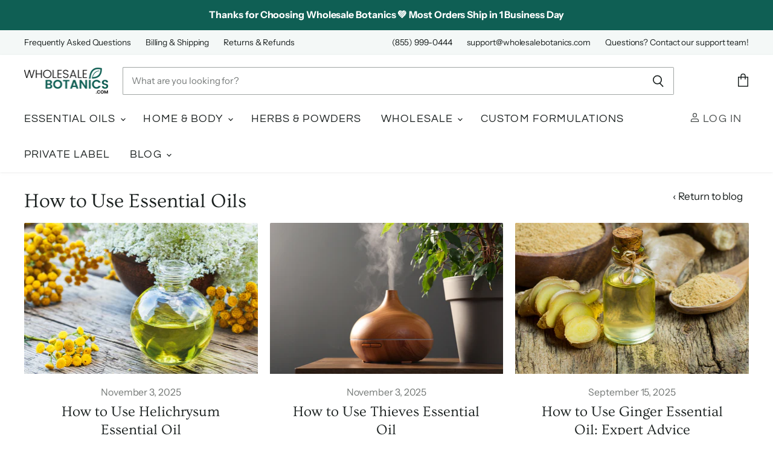

--- FILE ---
content_type: text/css
request_url: https://wholesalebotanics.com/cdn/shop/t/15/assets/bold-upsell-custom.css?v=150135899998303055901644594733
body_size: -593
content:
/*# sourceMappingURL=/cdn/shop/t/15/assets/bold-upsell-custom.css.map?v=150135899998303055901644594733 */


--- FILE ---
content_type: text/css
request_url: https://wholesalebotanics.com/cdn/shop/t/15/assets/custom.css?v=153328507819296537101765886239
body_size: 21844
content:
/** Shopify CDN: Minification failed

Line 76:41 Expected identifier but found whitespace
Line 899:0 Unexpected "}"
Line 1916:19 Expected identifier but found "1px"
Line 4638:32 Expected ":"
Line 4781:39 Expected identifier but found "+"
Line 6007:2 Comments in CSS use "/* ... */" instead of "//"
Line 6061:2 Comments in CSS use "/* ... */" instead of "//"
Line 6062:2 Comments in CSS use "/* ... */" instead of "//"

**/
@import url('https://fonts.googleapis.com/css2?family=Ovo&display=swap');


/* fixed announcement bar */

.uppercase {
 text-transform: uppercase; 
}

svg.icon {
 width: 1em;
 height: 1em;
 pointer-events: none;
 vertical-align: -.125em;
}
svg.icon.white path  {
 fill: white !important; 
}

.announcement-bar-link {
  text-decoration: none;
}

.heading-font {
  font-family: 'Ovo', serif;
} 

/***Highlights-Block-section***/
div#block-id9de4d931-1c02-4baa-9ba4-5864e9efa216, #shopify-section-labels-wholesale-highlights-banners.highlights-banners--section, #shopify-section-labels-wholesale-highlights-banners.highlights-banners--section .highlights-banners {
    background: #fcf9eb;
}
.highlights-banners-block {
    flex-direction: column; 
    justify-content: flex-start;
}
.highlights-banners-icon {
    margin: 0 auto 10px auto !important;
}
.highlights-banners-block .highlights-banners-icon {
    margin: 0 auto 10px auto !important;
}
.highlights-banners-icon .highlights-banners-text {
    width: 100%;
    text-align: center;
}
.highlights-banners-block .highlights-banners-text {
    width: 100%;
    text-align: center;
}
.mosaic-outer .promo-block-mosaic--content-wrapper {
    top: 100%;
    transform: translateY(-100%);
}
#shopify-section-custom-image-with-text #block-f23f08e1-cd1b-4ff7-8c48-989b459b340b {
    margin-top: 10px !important;
}
h2.home-section--title {
    color: #212121 !important;
}
span.dynamic-collection-list--item-title {
    font-family: 'Ovo', serif !important;
    color: #1b2120;
}
span.dynamic-collection-list--item-title: hover {
    color: #113135 !important;
}
.promo-block-mosaic--content.promo-block-mosaic--content-align-bottom-left {
    background: linear-gradient( 
180deg
 , rgba(0, 0, 0, 0) 43.38%, rgba(0, 0, 0, 0.55) 100%);
}
div#block-id890e99f9-397d-409f-a0d5-48ad1e7ebf13 {
    padding: 50px 0px;
}
section#shopify-block-890e99f9-397d-409f-a0d5-48ad1e7ebf13 {
    padding: 45px 0px;
}
.flickity-slider--wrapper .productitem {
  padding: 0px !important;
}
.productitem {
      background: transparent;
}
.productitem:hover {
 box-shadow: none!important;
}
section#shopify-section-4505c44f-4e8d-48d7-9106-2ebeb261df98 {
    padding-bottom: 50px;
}
div#block-idaed79768-7884-4dc5-995a-4fa267e435b8 {
    padding-bottom: 100px;
}

.productitem--actions {
    display: inline-block !important;
}
.productitem button.button-secondary {
    color: #1b2120 !important;
    background-color: rgba(0,0,0,0) !important;
    border: 1px solid #113135 !important;
}
.productitem button.button-primary {
    margin-bottom: 2.5%;
}
section#shopify-section-4505c44f-4e8d-48d7-9106-2ebeb261df98 h2 {
    color: #4d4d4d;
}
div#block-idc0398a41-1042-454a-992c-096dd3519ae0 section.alt-img-with-text--container, div#block-id20fa277a-c888-482f-a7b7-1fdcdca9b617 {
    padding-top: 50px;
}
div#block-id55743363-a6f6-4dd6-873b-2503f0966370, div#block-id20fa277a-c888-482f-a7b7-1fdcdca9b617  {
    padding-bottom: 50px;
}
div#block-id55743363-a6f6-4dd6-873b-2503f0966370 section {
    margin-top: 10px;
}
.alt-img-with-text--text.position-bottom span.alt-img-with-text--button.button-primary.has-icon {
    color: #1b2120;
    background-color: rgba(0,0,0,0);
    border: 1px solid #113135;
}
.alt-img-with-text--text.position-bottom span.alt-img-with-text--button.button-primary.has-icon:hover, 
span.alt-img-with-text--button.button-primary.has-icon:hover {
color: #ffffff;
    background: #5a6b6d;
    border: 1px solid #1b2120;
}
.height-natural.alt-img-with-text--image.image-desktop {
 height: 480px;
  padding-bottom: 0px !important;
}
span.alt-img-with-text--button.button-primary.has-icon {
    color: #1b2120;
    background-color: rgba(0,0,0,0);
    border: 1px solid #113135;
}

.logolist--container h2.home-section--title {
    color: #4d4d4d !important;
}
body:not(.template-index) .site-main {
 padding-bottom: 0px !important;
}
.dynamic-newsletter-content h2, .home-section--subheading p {
    color: #fff !important;
}
.dynamic-newsletter-content strong {
  display: block;
  margin-bottom: 1.5em;
}
.dynamic-newsletter-content {
    padding: 45px 50px 0px;
}
.js {
    overflow-x: hidden !important;
}
/**media**/

@media screen and (min-width: 720px){
section#shopify-block-d76044ae-95aa-4fa0-9ca8-2434de204f1c {
    padding-top: 39px;
    padding-bottom: 39px;
}
 div#block-id32295827-dd9e-4191-a59a-876c066fdab5 {
    padding-top: 50px;
    padding-bottom: 50px;
}
}
@media screen and (min-width: 720px){
.promo-block-mosaic--index-4 {
    grid-row-start: span 2;
}
}

@media screen and (max-width: 767px){
section#shopify-block-d76044ae-95aa-4fa0-9ca8-2434de204f1c .alt-img-with-text--content.image-top .alt-img-with-text--image.image-mobile {
    margin-top: 36px;
}
  .dynamic-collection-list--container {
    padding: 30px 0px;
}
 section#\#shopify-section-32295827-dd9e-4191-a59a-876c066fdab5 .dynamic-collection-list--item {
    float: left;
    width: calc(50% - 15px);
  }
  section#shopify-block-890e99f9-397d-409f-a0d5-48ad1e7ebf13 {
    padding: 25px 0px;
}
  div#block-id890e99f9-397d-409f-a0d5-48ad1e7ebf13 {
    padding: 50px 0px 30px;
}
  div#block-idaed79768-7884-4dc5-995a-4fa267e435b8 {
    padding-bottom: 70px;
}
 section#shopify-section-4505c44f-4e8d-48d7-9106-2ebeb261df98 .featured-collection--container .featured-collection--cta-wrapper {
    margin: 2.320313rem auto 0;
  }
  div#block-idc0398a41-1042-454a-992c-096dd3519ae0 section.alt-img-with-text--container,
  div#block-id20fa277a-c888-482f-a7b7-1fdcdca9b617 {
  padding-top: 36px;
  }
}
@media screen and (max-width: 480px){
h2.rich-text-heading.rich-text-heading-large {
    padding: 0px 10px;
}
  div#block-id890e99f9-397d-409f-a0d5-48ad1e7ebf13 {
    padding: 30px 0px;
}
}
@media screen and (max-width: 390px){
.dynamic-newsletter-content {
    padding: 45px 0px 0px;
}
}

.utility-bar-mobile {
  padding: 1rem;
}
.utility-bar-mobile a {
  display: block;
  margin-bottom: 0.5rem;
}




/* SPLIT TESTS */


/* badges */
 .st2-stickers {
  margin-top: 5px;
  clear: both;
}
 .st2-stickers img {
 width: 111px; 
}
@media screen and (max-width: 800px){
   .st2-stickers img {
   	width: 80px; 
  image-rendering: -webkit-optimize-contrast;
  image-rendering: crisp-edges;
  }
}


/* usda certified button */
 .st2-usda-certified-btn {
  background: #8f9541;
  margin-top: 1em;
  color: white;
  padding: 0.8rem 1rem;
  padding-left: 85px;
  letter-spacing: 0.05em;
  font-style: normal;
  display: inline-block;
  text-decoration: none;
  cursor: pointer;
  border-radius: 2px;
  transition: border-color 0.2s ease, background-color 0.2s ease, width 0.2s ease, height 0.2s ease;
  position: relative;
}
 .st2-usda-certified-btn img {
  position: absolute;
  top: -12px;
  left: 8px;
  width: 69px;
}
 .st2-usda-certified-btn:hover,  .st2-usda-certified-btn:active,  .st2-usda-certified-btn:focus {
  background: #838937; 
}


/* retail + price + saved % */
.product--price .st2-price .price--compare-at.visible + .price--main {
  color: #008457;
}
.product--price .st2-price .price-savings, .st2-badge.price-savings {
  color: #008457;  
  font-size: 90%;
  display: inline-block;
  background: #def8d9;
  padding: .2em .4em;
  text-transform: uppercase;
}


/* retail + price + saved % */
.product--badge .st2-badge .price--compare-at.visible + .price--main {
  color: #008457;
}
.product--badge .st2-badge.price-savings {
  color: #008457;
  font-size: 90%;
  display: inline-block;
  background: #def8d9;
  padding: .2em .4em;
  text-transform: uppercase;
}


/* bolder add to cart button */
.product-hi-atc .button-secondary, 
.product-hi-atc .rte button, 
.product-hi-atc .dynamic-newsletter-text button, 
.product-hi-atc .article--excerpt-wrapper--featured 
.product-hi-atc .article--excerpt-button, 
.product-hi-atc .utils-sortby--modal-button, 
.product-hi-atc .product-reviews--content .spr-summary-actions-newreview, 
.product-hi-atc .smart-payment-enabled .product-form--atc-button, 
.product-hi-atc .shortcode--product-cta:not([hidden]):not([button-style]), 
.product-hi-atc .shortcode--product-cta:not([hidden])[button-style="secondary"] {
  background: #2e8c97;
  border-color: #2e8c97;
  color: white;
}
.product-hi-atc .button-secondary:hover, .product-hi-atc .button-secondary:active, .product-hi-atc .button-secondary:focus, 
.product-hi-atc .rte button:hover, .product-hi-atc .rte button:active, .product-hi-atc .rte button:focus,
.product-hi-atc .dynamic-newsletter-text button:hover, .product-hi-atc .dynamic-newsletter-text button:active,  .product-hi-atc .dynamic-newsletter-text button:focus,
.product-hi-atc .article--excerpt-wrapper--featured:hover,  .product-hi-atc .article--excerpt-wrapper--featured:active, .product-hi-atc .article--excerpt-wrapper--featured:focus,
.product-hi-atc .article--excerpt-button:hover, .product-hi-atc .article--excerpt-button:active, .product-hi-atc .article--excerpt-button:focus, 
.product-hi-atc .utils-sortby--modal-button:hover, .product-hi-atc .utils-sortby--modal-button:active, .product-hi-atc .utils-sortby--modal-button:focus,
.product-hi-atc .product-reviews--content .spr-summary-actions-newreview:hover, .product-hi-atc .product-reviews--content .spr-summary-actions-newreview:active, .product-hi-atc .product-reviews--content .spr-summary-actions-newreview:focus,
.product-hi-atc .smart-payment-enabled .product-form--atc-button:hover, .product-hi-atc .smart-payment-enabled .product-form--atc-button:active, .product-hi-atc .smart-payment-enabled .product-form--atc-button:focus, 
.product-hi-atc .shortcode--product-cta:not([hidden]):not([button-style]):hover, .product-hi-atc .shortcode--product-cta:not([hidden]):not([button-style]):focus, .product-hi-atc .shortcode--product-cta:not([hidden]):not([button-style]):active,
.product-hi-atc .shortcode--product-cta:not([hidden])[button-style="secondary"]:hover, .product-hi-atc .shortcode--product-cta:not([hidden])[button-style="secondary"]:active, .product-hi-atc .shortcode--product-cta:not([hidden])[button-style="secondary"]:focus {
  background: #257c86;
  border-color: #257c86;
  color: white;
}


/* best seller sticker */
 .st2-rating-bestseller-wrapper .product-ratings {
  display: inline-block;
}
 .st2-rating-bestseller-wrapper  .st2-bestseller {
  display: inline-block;
  margin-left: 10px;
  padding: 2px;
  background: #c22e2e;
  font-size: 80%;
}
 .st2-rating-bestseller-wrapper  .st2-bestseller span {
  color: white;
  padding: .3em .5em;
  border: 1px solid #eb6e6e;
  text-transform: uppercase;
  display: inline-block;
}


/* recommended usda product */
 .st2-usda-recommended-product {
  border: 1px solid #e6e6e6;
  padding: 10px;
  margin-top: 10px;
  text-align: center;
}
 .st2-usda-recommended-product .inner:after, .st0401-usda-recommended-product .inner:before {
  content: "";
  clear: both;
  display: table;
}
 .st2-usda-recommended-product .image {
  height: 115px;
  position: relative;
  display: block;
}
 .st2-usda-recommended-product .image img.sticker {
  width: 51px;
  height: 51px;
  display: block;
  bottom: -10px;
  left: 50%;
  margin-left: -26px;
  position: absolute;
}
 .st2-usda-recommended-product .image img.product {
  display: block;
  width: 115px;
  height: 115px;
  margin: 0 auto;
}
 .st2-usda-recommended-product .details {
  padding-right: 10px;
}
 .st2-usda-recommended-product a {
   color: #000;
   text-decoration: none;
 }
 .st2-usda-recommended-product h6 {
  font-size: 100%;
  color: #008457;
  margin: .8em 0 .4em 0;
}
 .st2-usda-recommended-product .product-ratings {
  margin-top: 0.4rem;
  margin-bottom: 0.6rem;
  font-size: 12px;
  letter-spacing: 0;
}
 .st2-usda-recommended-product .product-ratings i {
  margin-right: -.3em; 
}
 .st2-usda-recommended-product .product-ratings .product-price {
  font-size: 1.4em;
  /* padding-left: 1rem; */
}
 .st2-usda-recommended-product .btn-secondary {
  color: #1b2120;
  background-color: rgba(0,0,0,0);
  border: 1px solid #113135;
  font-size: var(--font-size-button-small);
  padding: 0.3rem .5rem;
  letter-spacing: 0.05em;
  font-family: Questrial,sans-serif;
  font-style: normal;
  font-weight: 400;
  display: inline-block;
  text-decoration: none;
  cursor: pointer;
  border-radius: 2px;
  transition: border-color 0.2s ease, background-color 0.2s ease, width 0.2s ease, height 0.2s ease;
  text-transform: uppercase;
}
 .st2-usda-recommended-product .btn-secondary:hover,  .st2-usda-recommended-product .btn-secondary:focus,  .st2-usda-recommended-product .btn-secondary:active {
  color: #ffffff;
  background: #5a6b6d;
  border: 1px solid #1b2120;
}
.st2-usda-recommended-product .recommended-product-price {
  font-size: 17px;
}

 .st2-certified {
  /* margin-top: 0.5rem; */
  margin-top: 1.0625rem;
}

@media screen and (max-width: 400px) {
   .st2-certified img {
    max-width: 75px;
  }
}

@media screen and (min-width: 842px){
  .st2-usda-recommended-product .btn-secondary {
  	margin-left: 14px;
  }
}

@media screen and (min-width: 300px){
   .st2-usda-recommended-product { 
    text-align: left; 
  }
   .st2-usda-recommended-product .image {
    float: left;
  	width: 130px;
  }
   .st2-usda-recommended-product .details {
  	margin-left: 115px;
  }
   .st2-usda-recommended-product h6 {
   	margin-top:0px; 
  }
   .st2-usda-recommended-product .image img.sticker {
    bottom: -10px;
    left: -10px;
    margin: 0px;
  }
   .st2-usda-recommended-product .image img.sticker.organic {
     /* top left */
     bottom: auto;
     top: -10px;
   }
   .st2-usda-recommended-product .image img.sticker.vegan {
     /* top right */
     bottom: auto;
     left: 71px;
     top: -10px;
   }
   .st2-usda-recommended-product .image img.sticker.animal {
     /* bottom right */
     left: 71px;
   }
   .st2-usda-recommended-product .image img.product {
   	margin: 0px; 
  }
}



/* CUSTOM LABELS & WHOLESALE PAGE */

@media screen and (min-width: 0px) and (max-width: 720px){
  #shopify-section-labels-wholesale-slideshow .slideshow-height-large {
  	height: 200px;  
  }
  #shopify-section-labels-wholesale-slideshow .slideshow-slide-content {
   	margin: 20px auto; 
  }  
}
@media screen and (min-width: 720px) and (max-width: 1000px){
  #shopify-section-labels-wholesale-slideshow .slideshow-height-large {
      height: 620px;  
  }
  #shopify-section-labels-wholesale-slideshow .slideshow-slide-content {
   	margin: 0 auto; 
  }
}


#shopify-section-labels-wholesale-slideshow .slideshow-slide-content {
	max-width: 1200px; 
	width: 90%;
}

#shopify-section-labels-wholesale-slideshow .slideshow-button-wrapper {
  display: none;
}
#shopify-section-labels-wholesale-slideshow .slideshow-button.button-primary {
  background: #158578;
  border: none;
}
#shopify-section-labels-wholesale-slideshow .slideshow-button.button-primary:hover, 
#shopify-section-labels-wholesale-slideshow .slideshow-button.button-primary:active, 
#shopify-section-labels-wholesale-slideshow .slideshow-button.button-primary:focus {
	background: #12786c;
}
#shopify-section-labels-wholesale-slideshow .slideshow-slide-heading {
  font-size: 50px;
  margin-left: 20px;
  margin-right: 20px;
}
#shopify-section-labels-wholesale-slideshow .form {
  background: #1e5555;
  padding: 10px 30px 30px 30px;
  margin: 10px auto;
  max-width: 500px;
}
#shopify-section-labels-wholesale-slideshow .form:before,
#shopify-section-labels-wholesale-slideshow .form:after {
	content: '';
	display: table;
	clear: both;
}

#shopify-section-labels-wholesale-slideshow .form h3 {
	color: white;
	font-family: Questrial,sans-serif;
	text-transform: uppercase;
	font-weight: normal;
  	margin-bottom: 10px;
  	font-size: 2rem;
}
#shopify-section-labels-wholesale-slideshow .form .contact--container > p {
	line-height: 170%;
 	color: white; 
}  
#shopify-section-labels-wholesale-slideshow .form .contact-form-button {
    border: 1px solid white;
  	color: white;
  	float: right;
}
#shopify-section-labels-wholesale-slideshow .form .form-field {
  margin-bottom: 10px;
}
#shopify-section-labels-wholesale-slideshow .form .form-field .form-field-title {
  padding: 2px 5px;
  background: white;
}
#shopify-section-labels-wholesale-slideshow .form .form-field .form-field-title::before {
 display: none;
}
#shopify-section-labels-wholesale-slideshow .form .contact-form-button:hover, 
#shopify-section-labels-wholesale-slideshow .form .contact-form-button:active, 
#shopify-section-labels-wholesale-slideshow .form .contact-form-button:focus {
    background: white;
  	color: #163e3b;
}

#shopify-section-labels-wholesale-highlights-banners .highlights-banners-container .highlights-banners-block {
	max-width: none;
}
#shopify-section-labels-wholesale-highlights-banners .highlights-banners-container h3 {
  margin: 0px;
  text-align: center;
  padding: 2rem .3rem 0rem .3rem;
}

#shopify-section-labels-wholesale-highlights-banners .highlights-banners-container .highlights-banners-custom-icon {
  height: 50px; 
}

#shopify-section-labels-wholesale-image-with-text {
	margin-top: 20px;
}

#shopify-section-labels-wholesale-image-with-text  .alt-img-with-text--text {
  padding-top: 10px;
  padding-bottom: 10px;
}
#shopify-section-labels-wholesale-image-with-text .heading {
  margin: 10px 0px 20px 0px;
  text-align: center;
  font-size: 2.4rem;
}
#shopify-section-labels-wholesale-image-with-text .preheading {
  text-align: center;
  font-size: 1.4em;
}

#shopify-section-labels-wholesale-image-with-text hr {
 border: none;
 height: 1px;
 background: #f5f5f5;
 margin: 2rem 0;
  
}

#shopify-section-labels-wholesale-image-with-text2 .height-natural.alt-img-with-text--image.image-desktop {
  height: 300px;
}
#shopify-section-labels-wholesale-image-with-text2 .height-natural.alt-img-with-text--image.image-desktop {
 height: 220px;
 padding-bottom: 0px !important;
  width: 100% !important;
}
#shopify-section-labels-wholesale-image-with-text2  .alt-img-with-text--text  {
   padding-top: 20px;
  padding-bottom: 20px;
}

#shopify-section-labels-wholesale-image-with-text  .alt-img-with-text--button, #shopify-section-labels-wholesale-image-with-text2  .alt-img-with-text--button {
  margin-top: 10px;
}


#shopify-section-labels-wholesale-contact-form {
 background: #f8f8f9;
  padding: 20px;
}
#shopify-section-labels-wholesale-contact-form .heading {
  text-align: center;
}
#shopify-section-labels-wholesale-contact-form .heading h3 {
	
}

#shopify-section-labels-wholesale-contact-form .page-masthead {
 margin-bottom: 0px; 
}
#shopify-section-labels-wholesale-contact-form .page-content-contact {
	padding-top: 10px; 
}

@media screen and (min-width: 0px) and (max-width: 1000px){
  #shopify-section-labels-wholesale-highlights-banners .highlights-banners-container  .highlights-banners {
	display: block;
  }
  #shopify-section-labels-wholesale-highlights-banners .highlights-banners-container .highlights-banners .highlights-banners-block {
    width: 100%;
    max-width: none;
    margin: 10px 0;
  }
  #shopify-section-labels-wholesale-highlights-banners .highlights-banners-container .highlights-banners .highlights-banners-block:after {
    content: '';
    display: none;
  }
  .slideshow-slide-content {
    margin: 40px auto; 
  }
  #shopify-section-labels-wholesale-highlights-banners .highlights-banners-container {
   	margin-top: 20px; 
  }
}



@media screen and (min-width: 1000px){
  #shopify-section-labels-wholesale-slideshow .slideshow-button-wrapper {
   	display: block; 
  }
  #shopify-section-labels-wholesale-slideshow .slideshow-slide-heading {
     font-size: 60px;
  }
  #shopify-section-labels-wholesale-slideshow .cols {
      display: flex;
      align-items: center;
      justify-content: center;
  }
  #shopify-section-labels-wholesale-slideshow .cols .col1 {
  	width: 60%;
  }
  #shopify-section-labels-wholesale-slideshow .form {
  	background: rgba(30,85,85, .8);
  }
  
  #shopify-section-labels-wholesale-image-with-text2 .alt-img-with-text--container {
    display: flex;
    align-items: top;
    justify-content: top;
    gap: 20px;
  }
  #shopify-section-labels-wholesale-image-with-text2 .alt-img-with-text--content {
  	width: 100%;
  }
  
}

 

/* INFO PAGES */

.clearfix::after {
 clear: both; 
  display: table;
  content: '';
}

.info-page section {
	margin: 4em 0 0 0; 
}
.info-page .text-center {
 text-align: center; 
}
.info-page a {
  text-decoration: none; 
  color: #137668;
}
.info-page p {
   line-height: 1.5; 
}
.info-page a.purple {
   color: #6036ab;
}
.info-page svg.icon {
	height: 1em;
    pointer-events: none;
    vertical-align: -.125em;
    width: 1em;
}
.info-page .container {
	max-width: 1200px;
	margin: 0 auto;
  	padding: 0 20px;
}
.info-page .button-primary {
	font-size: var(--font-size-button-medium);
    padding: .875rem 1.375rem;
    color: white;
}
.info-page .button-primary.button-large {
  font-size: font-size: var(--font-size-button-large);
}

.info-page .flex .half, .info-page .flex .third {
	margin-bottom: 1em; 
}

.info-page .image-beside-text .image {
	height: 200px;
  	background-size: cover;
}



.info-page .contact-form-phone {
  font-size: 1.6em;
  text-transform: uppercase;
  text-align: center;
}

.info-page-contact-form {
    background: rgba(30,85,85, .8);
    background: #1e5555;
    padding: 3px 30px 30px 30px;
    margin: 10px auto;
    max-width: 500px; 
}
.info-page-contact-form .flex {
 	gap: 8px !important; 
}
.info-page-contact-form {
  margin: 10px auto;
  text-align: center;
}
.info-page-contact-form:before,
.info-page-contact-form:after {
	content: '';
	display: table;
	clear: both;
}
.info-page-contact-form h3 {
	color: white;
	font-family: Questrial,sans-serif;
	text-transform: uppercase;
	font-weight: normal;
  	margin-bottom: 10px;
  	font-size: 2rem;
}
.info-page-contact-form .contact--container > p {
	line-height: 170%;
 	color: white; 
  	margin-top: 0em;
  	margin-bottom: .8em;
}  
.info-page-contact-form .contact-form-button {
    border: 1px solid white;
  	color: white;
  	float: right;
}
.info-page-contact-form .form-field {
  margin-bottom: 10px !important ;
}
.info-page-contact-form .form-field .form-field-title {
  padding: 2px 5px;
  background: white;
}
.info-page-contact-form .form-field .form-field-title::before {
 display: none;
}
.info-page-contact-form .contact-form-button:hover, 
.info-page-contact-form .contact-form-button:active, 
.info-page-contact-form .contact-form-button:focus {
    background: white;
  	color: #163e3b;
}



@media screen and (max-width: 720px){
  section.info-page-content-beside-form {
 	margin-top: 0px;
  }
}
@media screen and (min-width: 720px){
  .info-page .flex {
    display: flex;
    align-items: top;
    justify-content: center;
    gap: 20px;
  }
  .info-page .flex .half, .info-page .flex .third  {
  	margin-bottom: 0px; 
  }
  .info-page .flex .half {
    width: 50%; 
  }
  .info-page .flex .third {
    width: 33%; 
  }
  .info-page .image-beside-text .image {
   	height: auto; 
  }
}

.info-page .section-heading .preheading {
  text-align: center;
  font-size: 1.4em;
}
.info-page .section-heading .heading {
	margin: 6px 0 20px 0;
    text-align: center;
    font-size: 2.4rem;
}


.info-page-samples .image {
	height: 250px; 
	background-size: contain;
  	background-position: center center;
  	background-repeat: no-repeat;
}
.info-page-samples .title {
   	text-decoration: none;
    color: inherit;
    display: block;
    margin: .5em 0;
    font-size: 1.5rem;
	font-family: Ovo,serif;
    font-style: normal;
    font-weight: 400;
}
}
.info-page-samples .sample-items {
	margin-bottom: 30px;
}
.info-page-samples .sample-item {
	text-decoration: none;
  	color: inherit;
  	display: block;
}
.info-page-samples .request-samples {
	margin: 1.3em 0 1.8em 0px;
}
.info-page-samples .request-samples span {
	display: inline-block;
  	background: #fcf9eb;
  	padding: 1em 1.5em;
}


.info-page-bundles {
  margin: 66px auto;
  max-width: 786px;
  text-align: center;
}
.info-page-bundles img {
  display: block;
  width: 100%;
  margin: 10px auto 20px auto;
  max-width: 786px;
  height: auto;
}
.info-page-bundles .section-heading .heading {
 	margin-bottom: 5px; 
}

@media screen and (min-width: 720px){
	.info-page-samples .image {  
  		height: 300px; 
    }
}

.info-page .banner .button-secondary {
	color: black;
}
.info-page .banner .button-secondary:hover,
.info-page .banner .button-secondary:focus,
.info-page .banner .button-secondary:active {
 	color: white; 
}


.info-page-related-banners .banner {
	margin-bottom: 1em; 
}
.info-page-related-banners .banner .image {
	background-size: cover;
  	background-position: center center;
  	min-height: 150px;
  	margin: 0px;
}


.info-page-related-banners .flex {
	gap: 0px; 
}
.info-page-related-banners .banner.labels {
	background: #d6cff6; 
}
.info-page-related-banners .banner.wholesale {
	background: #efd1c6; 
}
.info-page-related-banners .banner.formulations {
	background: #ffb873; 
}
.info-page-related-banners .banner h3 {
  margin-top: 0px;
  margin-bottom: .5em;
}
.info-page-related-banners .banner .text-content {
	padding: 2em 2em; 
}
@media screen and (min-width: 720px) {
  .info-page-related-banners .shopify-section:nth-child(2) .flex {
    flex-direction: row-reverse;
  }
}


.info-page-highlights {
   text-align: center; 
  padding: 1em 0px 3em 0;
}
.info-page-highlights {
	background: #fcf9eb;
}
.info-page-highlights h3 {
 	margin: 0;
    text-align: center;
	padding: 2rem .3rem 0 .3rem; 
}
.info-page-highlights svg.icon {
   width: 60px;
   height: 60px;
}
.info-page-highlights h3 {
  margin-bottom: 1em; 
}


.info-page-about-banners {
	text-align: center;
}
.info-page-about-banners .heading {


}
.info-page-about-banners .image {
	height: 220px;
	background-size: cover;
  	background-position: center center;
}
.info-page-about-banners .heading {
    margin-top: 0px; 
  	padding-top: 0px;
	  margin: 0;
    line-height: 1.3;
  	color: #4d4d4d;
  	padding-top: .6em;
    font-size: 1.8em !important;
}
.info-page-about-banners .sub-heading {
    margin-top: 0px; 
  	padding-top: 0px;
	  margin: 0;
    line-height: 1.3;
  	color: #4d4d4d;
  	padding-top: .6em;
    font-size: 1.6em !important;
}
.info-page-about-banners p {
 	margin-top: .6em; 
}


.info-page-header {
  position: relative;
  text-align: center;
  margin: 0px;
  line-height: 1.2;
}
.info-page-header .image {
  height: 130px;
  position: relative;
  z-index: 1;
  background-size: cover; 
  background-position: center center;
}
.info-page-header .content {
  z-index: 2;
  position: relative;
  padding: 0 20px;
}
.info-page-header h1 {
  font-size: 3.5em;
  margin-bottom: 10px;
  margin-top: 20px;
}
.info-page-header p {
	margin-top: 0px; 
}
@media screen and (min-width: 720px) {
  .info-page-header {
    height: 250px;
  }
  .info-page-header .image {
    position: absolute;
    top: 0px;
    left: 0px;
    width: 100%;
    height: 100%;
	opacity: .2;
  }
  .info-page-header .content {
	color: white;
	display: flex;
    align-items: center;
    justify-content: center;
    height: 100%;
  }
}


.info-page-content-beside-form .feature-image {
  width: 100%;
  display: block;
  margin: 0 auto;
}
.info-page-content-beside-form .text-content .highlighted {
	display: inline-block;
    background: #fcf9eb;
    padding: .7em 1em;
}



.formulations-page .contact-form-phone, .labels-page .contact-form-phone {
  color: #111 !important;
}
.formulations-page .contact-form-phone a, .labels-page .contact-form-phone a  {
  color: #137668;
}
.formulations-page .info-page-contact-form, .labels-page .info-page-contact-form {
  background: rgb(30,85,85);
}





/* WHOLESALE PAGE */


.wholesale-page .header-banner {
  position: relative;
}
.wholesale-page .header-banner h1 {
  font-size: 300%;
}
.wholesale-page .header-banner .col1 {
  text-align: center;
}
.wholesale-page .header-banner .bg {
  background-size: cover;
  background-repeat: no-repeat;
  background-position: center center;
  min-height: 150px;
  margin-bottom: 20px;
}
.wholesale-page .header-banner .button-primary {
  background: #158578; 
  border: 0px; 
}
.wholesale-page .header-banner .button-primary:hover,
.wholesale-page .header-banner .button-primary:active,
.wholesale-page .header-banner .button-primary:hover {
  background: #12786c; 
  border: 0px; 
}
.wholesale-page .header-banner .banner-content .related-pages {
  background: #fcf9eb;
  padding: 1em;
  max-width: 480px; 
  margin: .7em auto 0 auto;
}

.wholesale-page .header-banner .banner-content .wholesale-club {
  background: #2a6066;
  color: #fff;
  line-height: 150%;
  position: relative;
  overflow: hidden;
  max-width: 480px;
  margin: 10px auto;
  font-size: 110%;
}

.wholesale-page .header-banner .banner-content .wholesale-club .inner {
  position: relative;
  z-index: 2;
  padding: 30px;
}
.wholesale-page .header-banner .banner-content .wholesale-club .inner .button-secondary {
  border: 1px solid rgba(255,255,255,.5);
  padding: .3em 0.8em;
  color: white;
  font-size: 90%;
}
.wholesale-page .header-banner .banner-content .wholesale-club .inner .button-secondary:hover,
.wholesale-page .header-banner .banner-content .wholesale-club .inner .button-secondary:active,
.wholesale-page .header-banner .banner-content .wholesale-club .inner .button-secondary:focus {
  background: none;
  border: 1px solid rgba(255,255,255,.7);
}

.wholesale-page .header-banner .banner-content .wholesale-club h3 {
  margin: 0px;
  line-height: 140%;
  font-size: 200%;
}
.wholesale-page .header-banner .banner-content .wholesale-club .image-beside-image {
  display: flex;
  flex-direction: row;
  align-items: center;  
}

.wholesale-page .header-banner .banner-content .wholesale-club .badge {
  width: 4em;
  height: 4em;
  margin-right: .5em;
}
.wholesale-page .header-banner .banner-content .wholesale-club .icon {
  width: 2em;
  height: 2em;
  margin-right: 0.5em;
}
.wholesale-page .header-banner .banner-content .wholesale-club .bg {
  position: absolute;
  z-index: 1;
  right: 0px;
  top: 0px;
  z-index: 2;
  opacity: .1;
  height: 280px;
  width: auto;
  margin: 0;
}
.wholesale-page .header-banner .banner-content .wholesale-club .col2 {
   
}

@media (min-width: 728px) {
  .wholesale-page .header-banner .bg {
    height: 100%;
    width: 100%;
    position: absolute;
    left: 0px;
    top: 0px;
    z-index: 1;
    margin: 0px;
  }
  .wholesale-page .header-banner .bg:after {
    position: absolute;
    z-index: 2;
    background: rgba(0,0,0,.7);
    left: 0px;
    top: 0px;
    width: 100%;
    height: 100%;
    content: '';
  }
  .wholesale-page .header-banner .banner-content {
  	max-width: 1200px;
    margin: 0px auto;
    position: relative;
    z-index: 3;
    padding: 60px 0px;
    color: white;
  }
  .wholesale-page .header-banner .banner-content .related-pages {
    background: none; 
  }
  .wholesale-page .header-banner .banner-content .related-pages a {
  	color: #f4e497;  
  }
  .wholesale-page .header-banner .banner-content .related-pages a:hover,
  .wholesale-page .header-banner .banner-content .related-pages a:active,
  .wholesale-page .header-banner .banner-content .related-pages a:focus {
  	color: #f6ecb9;  
  }
  
  .wholesale-page .header-banner .cols {
    display: flex;
    flex-direction: row;
    align-items: center;
  } 
  .wholesale-page .header-banner .cols .col1 {
    width: 60%; 
    padding-left: 30px;
    padding-right: 30px;
  }
  .wholesale-page .header-banner .cols .col2 {
    width: 40%; 
  }
}


.wholesale-page .wholesale-club-plans {
  max-width: 1160px;
  margin: 4em auto 0 auto;
}


.info-page section.slideshow {
  margin: 0px;
}


@media screen and (min-width: 0px) and (max-width: 720px){
  #shopify-section-wholesale-slideshow .slideshow-height-large {
  	height: 150px;  
  }
  #shopify-section-wholesale-slideshow .slideshow-slide-content {
   	margin: 20px auto; 
  }  
}
@media screen and (min-width: 720px) and (max-width: 720px){
  #shopify-section-wholesale-slideshow .slideshow-height-large {
      height: 620px;  
  }
  #shopify-section-wholesale-slideshow .slideshow-slide-content {
   	margin: 0 auto; 
  }
}


#shopify-section-wholesale-slideshow .slideshow-slide-content {
	max-width: 1200px; 
	width: 90%;
}

#shopify-section-wholesale-slideshow .slideshow-button-wrapper {
  display: none;
}
#shopify-section-wholesale-slideshow .slideshow-button.button-primary {
  background: #158578;
  border: none;
}
#shopify-section-wholesale-slideshow .slideshow-button.button-primary:hover, 
#shopify-section-wholesale-slideshow .slideshow-button.button-primary:active, 
#shopify-section-wholesale-slideshow .slideshow-button.button-primary:focus {
	background: #12786c;
}
#shopify-section-wholesale-slideshow .slideshow-slide-heading {
  font-size: 50px;
  margin-left: 20px;
  margin-right: 20px;
}
#shopify-section-wholesale-slideshow .slideshow-text {
  margin-left: 30px;
  margin-right: 30px;
}
#shopify-section-wholesale-slideshow .slideshow-text.related-pages {
	background: #fcf9eb;
    padding: 1em 1.5em;
}
#shopify-section-wholesale-slideshow h1 {
	font-size: 4em; 
  	margin-bottom: .3em;
}


#shopify-section-wholesale-slideshow .wholesale-club {
  background: rgba(0,0,0,.85);
  position: relative;
  color: white;
  padding: 15px;
  margin: 0 15px;
}
#shopify-section-wholesale-slideshow .wholesale-club .badge {
  margin: 0 auto 10px auto;
  width: 100px;
  display: none;
}
#shopify-section-wholesale-slideshow .wholesale-club h5 {
  margin: 0 0 0.6em 0;
  font-size: 1.4em;
  margin: 0 0 0.8em 0;
  font-size: 1.7em;
}
#shopify-section-wholesale-slideshow .wholesale-club p {
  margin: 0 0 0 0;
}
#shopify-section-wholesale-slideshow .wholesale-club .button-secondary {
  background: #113135;
  color: #fff; 
  border: 1px solid #fff;
  margin-top: 15px;
}
#shopify-section-wholesale-slideshow .wholesale-club .button-secondary:hover,
#shopify-section-wholesale-slideshow .wholesale-club .button-secondary:active,
#shopify-section-wholesale-slideshow .wholesale-club .button-secondary:focus {
  background: white;
  color: #113135; 
}

#shopify-section-wholesale-slideshow .wholesale-club ul {
  margin: 15px 0 0 0;
  padding: 0px;
  list-style: none;
}
#shopify-section-wholesale-slideshow .wholesale-club ul li {
  margin: .4em 0;
}

#shopify-section-wholesale-slideshow .wholesale-club .icon {
  width: 1em; 
  display: inline-block;
  margin-right: .3em;
  top: 0.3em;
}

@media (min-width: 1300px) { 
#shopify-section-wholesale-slideshow .wholesale-club ul {
  margin: 10px 0 0 0;
}
#shopify-section-wholesale-slideshow .wholesale-club ul li {
  position: relative;
  padding: 1em 0 0 55px;
  margin: 0px;
}
  #shopify-section-wholesale-slideshow .wholesale-club ul .icon {
  	position: absolute;
  	left: 0px;
  	top: 0.3em;
  	width: 40px; 	
  }
  #shopify-section-wholesale-slideshow .wholesale-club p {
    margin: 1em 0 0 0;
  }

  #shopify-section-wholesale-slideshow .wholesale-club {
  	padding: 30px 30px 30px 120px;    
    text-align: left;
    margin: 30px 50px;
    background: rgba(0,0,0,.6);
  }
  #shopify-section-wholesale-slideshow .wholesale-club .badge {
  	width: 115px;
  	top: 10px;
  	left: -14px;
    margin: 0px;
    position: absolute;
    margin: 0px;
    display: block;
  }
  #shopify-section-wholesale-slideshow .wholesale-club .button-secondary {
    position: absolute;
    right: 30px;
    top: 30px;
    margin: 0px;
  }
}


#shopify-section-wholesale-highlights-banners .highlights-banners-container .highlights-banners-block {
	max-width: none;
}
#shopify-section-wholesale-highlights-banners .highlights-banners-container h3 {
  margin: 0px;
  text-align: center;
  padding: 2rem .3rem 0rem .3rem;
}

#shopify-section-wholesale-highlights-banners .highlights-banners-container .highlights-banners-custom-icon {
  height: 50px; 
}


#shopify-section-wholesale-contact-form {
 background: #f8f8f9;
  padding: 20px;
}
#shopify-section-wholesale-contact-form .heading {
  text-align: center;
}
#shopify-section-wholesale-contact-form .heading h3 {
	
}

#shopify-section-wholesale-contact-form .page-masthead {
 margin-bottom: 0px; 
}
#shopify-section-wholesale-contact-form .page-content-contact {
	padding-top: 10px; 
}


@media screen and (min-width: 0px) and (max-width: 720px){
  #shopify-section-wholesale-highlights-banners .highlights-banners-container  .highlights-banners {
	display: block;
  }
  #shopify-section-wholesale-highlights-banners .highlights-banners-container .highlights-banners .highlights-banners-block {
    width: 100%;
    max-width: none;
    margin: 10px 0;
  }
  #shopify-section-wholesale-highlights-banners .highlights-banners-container .highlights-banners .highlights-banners-block:after {
    content: '';
    display: none;
  }
  .slideshow-slide-content {
    margin: 40px auto; 
  }
  #shopify-section-wholesale-highlights-banners .highlights-banners-container {
   	margin-top: 20px; 
  }
}



@media screen and (min-width: 720px){
  #shopify-section-wholesale-slideshow .slideshow-text.related-pages {
  	padding: 0px;
    background: none;
    margin-top: 1.5em;
  }
  #shopify-section-wholesale-slideshow .slideshow-text a {
    color: #f4e497;
  }
  #shopify-section-wholesale-slideshow .slideshow-text a:hover,
  #shopify-section-wholesale-slideshow .slideshow-text a:focus,
  #shopify-section-wholesale-slideshow .slideshow-text a:active {
    color: #f6ecb9;
  }
  #shopify-section-wholesale-slideshow .slideshow-background {
    background-color: black;
  }
  #shopify-section-wholesale-slideshow .slideshow-text {
  	color: white; 
    margin-top: 0px;
  }
  #shopify-section-wholesale-slideshow .slideshow-button-wrapper {
   	display: block; 
  }
  #shopify-section-wholesale-slideshow .cols {
      display: flex;
      align-items: center;
      justify-content: center;
  }
  #shopify-section-wholesale-slideshow .cols .col1 {
  	width: 60%;
  }
  .info-page-contact-form {
  	background: rgba(30,85,85, .8);
  }
  .contact-form-phone svg.icon path {
   fill: white !important; 
  }
  .contact-form-phone {
    color: white;
  }
  .contact-form-phone a {
    color: #f4e497;
  }
  
  #shopify-section-wholesale-image-with-text2 .alt-img-with-text--container {
    display: flex;
    align-items: top;
    justify-content: top;
    gap: 20px;
  }
  #shopify-section-wholesale-image-with-text2 .alt-img-with-text--content {
  	width: 100%;
  }
  #shopify-section-wholesale-slideshow .slideshow-height-large {
  	height: 700px;  
  }
  
}


.wholesale-page-about-text {
  text-align: center;
  background: url(/cdn/shop/files/wholesale-page-about-text-bg.jpg?v=1641260348) #f2ede5  no-repeat;
  background-size: cover;
  padding: 3em 2em;  
  font-size: 110%;
  margin: 0px !important;
}
.wholesale-page-about-text p {
  line-height: 160% !important;  
  max-width: 1200px;
  margin: 0 auto;
}


/* LABELS PAGE  */

.labels-page .info-page-header .image {
  background: url(/cdn/shop/files/info-page-labels-header.jpg?v=1621842191) center center;
  background-size: cover;  
}
.labels-about-banners .banner {
  height: 100%;
}
.labels-about-banners .banner .image {
	height: 230px;
	background-size: cover;
 	background-position: center center;
}
.labels-about-banners .banner.labels {
	background: #ede5f0;
}
.labels-about-banners .banner.packaging {
	background: #f4d3ba;
}
.labels-about-banners .text-content {
	padding: 2em 2em; 
}
.labels-about-banners h3 {
	margin: .3em 0 0 0;
}
.labels-about-banners .call a {
	color: #6036ab; 
}
.labels-about-banners .button-secondary {
	margin-right: .5em; 
	display: inline-block;
}

@media screen and (min-width: 720px) { 
  .labels-page .info-page-header {
    background: #584ba3;
  }
  .labels-page .info-page-header .image {
  	 opacity: .2;
  }
}


/* FORMULATIONS PAGE */

.formulations-page .info-page-header .image {
  background: url(/cdn/shop/files/info-page-formulas-header.jpg?v=1621840078) center center;
  background-size: cover;  
}

section.formulations-key-features {
	background: url(/cdn/shop/files/info-page-formulas-features.jpg?v=1621584283) no-repeat bottom center;
  	text-align: center;	
  	margin-top: -40px;
  	padding: 20px 20px 20px 20px;
}
.formulations-key-features ul {
	list-style: none; 
	font-size: 115%;
  	margin: 20px 0 0 0;
}
.formulations-key-features ul li {
	display: inline-block;
	padding: 1.2em 1em;
  	
}
.formulations-key-features svg.icon {
  width: 2em;
  height: 2em;
  vertical-align: -.6em;
}

section.formulations-about-banners {
  margin: 0 auto; 
  max-width: 1350px;
}
section.formulations-about-banners .banner {
	gap: 0px; 
}
section.formulations-about-banners .half {
 	margin: 0px !important; 
}
section.formulations-about-banners .banner h3 {
  	margin-top: .4em; 
}
section.formulations-about-banners .banner .preheading {
	font-size: 1.2em;
}
section.formulations-about-banners .image {
  background-size: cover;
  background-position: center center;
  min-height: 220px;
  poisition: relative;
}
section.formulations-about-banners .oils {
  background: #b0dce6;
}
section.formulations-about-banners .creams {
  background: #fff1b7;
}
section.formulations-about-banners .oils .image {
   background-image: url(/cdn/shop/files/info-page-formulas-oils.jpg?v=1621584284);  
}
section.formulations-about-banners .creams .image {
   background-image: url(/cdn/shop/files/info-page-formulas-creams.jpg?v=1621584284);  
}
section.formulations-about-banners .case-study .image {
   background-image: url(/cdn/shop/files/info-page-formulas-avo-cream.jpg?v=1621584284);  
  position: relative;
}
section.formulations-about-banners .text-content {
	padding: 3em; 
}
section.formulations-about-banners .case-study .client-testimonial {
  text-align: center;
  line-height: 150%;
  position: absolute;
  bottom: 0px;
  left: 0px;
}
section.formulations-about-banners .case-study .client-testimonial .inner {
  background: rgba(255,255,255,.8);
  padding: 1em;
  margin: 20px;  
}
section.formulations-about-banners .case-study .client-testimonial span {
	font-family: Ovo,serif;
    font-style: normal;
    font-weight: 400;
  	color: #6036ab;
  	display: block;
  font-size: 110%;
  margin-bottom: .5em;
}
section.formulations-about-banners .case-study .text-content {
 	background: url(/cdn/shop/files/info-page-bokeh-bg.jpg?v=1621830799) center center #f2ebec;
  	background-size: cover;
}

section.formulations-about-banners .button-secondary {
	margin-right: .5em; 
	display: inline-block;
}

section.formulations-about-banners .call a {
	color: #6036ab; 
}



@media screen and (min-width: 720px) { 

  .formulations-page .info-page-content-beside-form .feature-image {
      margin-top: -40px; 
  }
  .formulations-page .info-page-header {
    background: #de3d00;
  }
  section.formulations-key-features {
  	background-position: top center;
  	padding: 70px 20px 20px 20px;
  }
  section.formulations-about-banners .banner:nth-child(2) {
  	flex-direction: row-reverse;
  }
}


/* REVIEWS/SURVEY PAGE */
.reviews-page {
  position: relative;
  margin-top: 0px;
}

.reviews-page .section-heading {
  text-align: center;
  padding: 1em 3em;
}
.reviews-page .section-heading h2 {
  font-family: Ovo,serif;
  font-style: normal;
  font-weight: 400;
  letter-spacing: 0;
  font-size:  220%;
  margin-top: 0px;
  line-height: 130%;
}
.reviews-page .section-heading h2 .step-number {
  border-radius: 50%;
  background: #5739a6;
  height: 1.5em;
  width: 1.5em;
  margin-right: .3em;
  position: relative;
  display: inline-block;
  top: .4em;
}
.reviews-page .section-heading h2 .step-number span {
  color: white;
  position: relative;
  position: absolute;
  top: 50%;
  left: 50%;
  transform: translate(-50%,-50%);
}
.reviews-page .section-intro h2 {
  font-size: 300%;
}

.reviews-page .section-button {
	text-align: center;
  	margin: 2em 0px;
}
.reviews-page .section-button .button-primary {
  background: #1e5555;
  border: 1px solid #1e5555;
  color: white;
  font-size: 100%;
}
.reviews-page .section-button .button-primary:hover, .reviews-page .section-button .button-primary:active, .reviews-page .section-button .button-primary:focus {
  background: #133b3b;
  border: 1px solid #133b3b;
  color: white;
}
.reviews-page .section-button .btn-complete-survey {
  font-size: 130%;
}
.reviews-page .section-button .btn-complete-survey .yellow {
  display: block;
  text-transform: none;
  color: #ffea00;
  font-size: 80%;
  display: block;
  margin-top: .6em;
}

.reviews-page .alert {
  padding: .8em 1em; 
}
.reviews-page .alert svg {
  width: 1em;
  height: 1em;
  pointer-events: none;
  vertical-align: -.125em;
}
.reviews-page .alert.error {
  background-color: #ffcbcb;
}
.reviews-page .alert.pending {
  background-color: #fff3cd;
}
.reviews-page .alert.success {
  background-color: #d1e7dd;
}

.reviews-page .button-secondary, .reviews-page .button-secondary:visited {
  background: transparent;
  border: 1px solid #1e5555;
  color: #1e5555;
  margin-bottom: .5em;
  font-size: 75%;
  display: inline-block;
  line-height: 110%;
}
.reviews-page button.button-secondary:hover, .reviews-page button.button-secondary:active, .reviews-page button.button-secondary:focus, 
.reviews-page a.button-secondary:hover, .reviews-page a.button-secondary:active, .reviews-page a.button-secondary:focus {
  background: #1e5555 !important;
  color: white !important;
}

/* banner */
.reviews-page .banner {
 background: #1e5555;
}
.reviews-page .banner .content {
  color: white;
  font-size: 120%;
  line-height: 150%;
  padding: 30px;
  text-align: center;
}
.reviews-page .banner .image {
  background: url('/cdn/shop/files/survey-page-banner.jpg?v=1629943031') center center;
  background-size: cover;
  min-height: 250px;
  position: relative;
}
.reviews-page  .banner .free-samples-sticker {
  position: absolute;
  right: 20px;
  top: 20px;
  width: 200px;
}
.reviews-page .banner .content h1 {
  color: white;
  font-family: Ovo,serif;
  font-style: normal;
  font-weight: 400;
  letter-spacing: 0;
  font-size:  250%;
  margin-top: 0px;
  line-height: 130%;
}
.reviews-page .banner .content .yellow {
  color: #ffea00;
}
.reviews-page .banner .content .button-secondary {
  border: white 1px solid;
  color: white;
  font-size: 75%;
  margin-top: .3em;
}
.reviews-page .banner .content .button-secondary:hover, .reviews-page .banner .content .button-secondary:active, .reviews-page .banner .content .button-secondary:focus {
  color:  #1e5555;
  background: white;
  border: white 1px solid;
}
.reviews-page .section-order-id .input,
.reviews-page .section-name-address .form .input {
  padding: 6px;
}
.reviews-page .form .error {
  color: red;
}
html:not(.button-pressed-address) .reviews-page .form .error,
.reviews-page .form .input input:not([required]) + .error,
.reviews-page .form .input input[required]:valid + .error  {
  display: none;
}
.reviews-page .section-order-id .input {
  margin: 0 auto;
  /*max-width: 370px;*/
  max-width: 760px;
}

/* order review section */

.reviews-page .order-product-list {
  display: flex;
  flex-direction: column;
}

.reviews-page .order-product-list .field-label {
  display: block;	
}
.reviews-page .order-product-list .inner {
  height: 100%;
  background: #f9f9f9;
  padding: 20px;
  box-shadow: 5px 5px 15px 0px rgba(0,0,0,0.1);
  border: #e0e0e0; 1px solid;
}
.reviews-page .order-product-list .image img {
  width: 125px;
  margin: 0px auto;
  display: block;
}
.reviews-page .order-product-list .product {
 margin: 10px 0; 
}
.reviews-page .order-product-list .content {
 	width: 100%;
}
.reviews-page .order-product-list .image, .reviews-page .order-product-list .content {
  padding: 6px;
}
.reviews-page .order-product-list h5 {
  margin: 0 0 .3em 0; 
  font-size: 120%;
}
.reviews-page .order-product-list textarea {
  display: block;
  height: 100px;
  width: 100%;
  background-color: #fff;
  border: 1px solid #a1a6a4;
  border-radius: 2px;
  margin-bottom: .8em;
  margin-top: .2em;
}
.reviews-page .order-product-list fieldset {border: none; padding: 0px;margin:-5px 0px -10px 0;}
.reviews-page .order-product-list .star-cb-group { /* remove inline-block whitespace */ font-size: 0; /* flip the order so we can use the + and ~ combinators */ unicode-bidi: bidi-override; direction: rtl; /* the hidden clearer */ }
.reviews-page .order-product-list .star-cb-group * { font-size: 1.5rem; }
.reviews-page .order-product-list .star-cb-group > input { display: none; }
.reviews-page .order-product-list .star-cb-group > input + label { /* only enough room for the star */ display: inline-block; overflow: hidden; text-indent: 9999px; width: 1em; white-space: nowrap; cursor: pointer; }
.reviews-page .order-product-list .star-cb-group > input + label:before { display: inline-block; text-indent: -9999px; content: '\2605'; color: #d4d4d4; }
.reviews-page .order-product-list .star-cb-group > input:checked ~ label:before, .reviews-page .order-product-list .star-cb-group > input + label:hover ~ label:before, .reviews-page .order-product-list .star-cb-group > input + label:hover:before { content: '\2605'; color: #ffae00; }
.reviews-page .order-product-list .star-cb-group > .star-cb-clear + label { text-indent: -9999px; width: .5em; margin-left: -.5em; }
.reviews-page .order-product-list .star-cb-group > .star-cb-clear + label:before { width: .5em; }
.reviews-page .order-product-list .star-cb-group:hover > input + label:before { content: '\2605'; color: #d4d4d4; text-shadow: none; }
.reviews-page .order-product-list .star-cb-group:hover > input + label:hover ~ label:before, .reviews-page .order-product-list .star-cb-group:hover > input + label:hover:before { content: '\2605'; color: #ffae00; }

@media screen and (min-width: 768px) {
  .reviews-page .order-product-list .product {
    /*width: 50%;*/
    padding: 5px;
    margin: 0px;
  }
  .reviews-page .order-product-list .product:first-child:nth-last-child(1) {
    /*width: 100%;*/
  }
  /* if there's more than one product show half columns
  .reviews-page .order-product-list .product:first-child:nth-last-child(2),
  .reviews-page .order-product-list .product:first-child:nth-last-child(2) ~ div {
    width: 50%;
  }
  .reviews-page .order-product-list[count='1'] .product {
    width:100% !important;
  }*/
  .reviews-page .order-product-list .inner {
    display: flex;
    flex-flow: row nowrap;
  }
  .reviews-page .order-product-list .content {
    padding: 0px 0px 0 20px;
  }
}

/* trust pilot section */
.reviews-page .section-trustpilot .col .inner {
  height: 100%;
  background: white;
  position: relative;
  text-align: center;
  box-shadow: 5px 5px 15px 0px rgba(0,0,0,0.1);
  border: #e0e0e0 1px solid;
}
.reviews-page .section-trustpilot .instructions h3 {
  text-align: center;
  font-family: Ovo,serif;
  font-style: normal;
  font-weight: 400;
  letter-spacing: 0;
  font-size:  200%;
  margin-top: 0px;
  margin-bottom: 0px;
}
.reviews-page .section-trustpilot .head {
  background: #5739a6;
  color: white;
  padding: 1em;
  text-align: center;
  position: relative;
}

.reviews-page .section-trustpilot .head p {
  margin: 10px 0 0 0; 
}

.reviews-page .section-trustpilot .head svg {
  display: inline-block;
}
.reviews-page .section-trustpilot .head svg path, .reviews-page .section-trustpilot .head svg circle {
  fill: white;
}
.reviews-page .section-trustpilot .head .icon {
  width: 3em;
  height: 3em;
  display: block;
  margin: 0 auto;
}
.reviews-page .section-trustpilot .head br {
  display: none;
}
.reviews-page .section-trustpilot .head .arrow {
  display: none;
  border: none !important;
}
.reviews-page .section-trustpilot .body {
  padding: 20px;
}
.reviews-page .section-trustpilot .body .link {
  display: block;
}
.reviews-page .section-trustpilot .screenshot .button-secondary>span.button-icon>svg {
  transform: rotate(0deg) !important;
}
.reviews-page .section-trustpilot .screenshot .button-secondary>span.button-icon svg path {
  fill: #1e5555;
}
.reviews-page .section-trustpilot .screenshot .button-secondary:hover span.button-icon>svg path, .reviews-page .section-trustpilot .screenshot .button-secondary:active span.button-icon>svg path, .reviews-page .section-trustpilot .screenshot .button-secondary:focus span.button-icon>svg path {
  fill: white;
}
.reviews-page .upload-screenshot #fileInput {
  border: 1px solid #d7d7d7; 
}
.reviews-page .section-trustpilot .listTrustpilot .screenshot {
  display: flex;
  flex-direction: row;
  flex-wrap: wrap;
  justify-content: space-between;
  align-items: center;
  margin: 8px;
}
.reviews-page .section-trustpilot .listTrustpilot .screenshot-template-id,
.reviews-page .section-trustpilot .listTrustpilot .screenshot-template-dimension,
.reviews-page .section-trustpilot .listTrustpilot .screenshot-template-format {
  display: none;
}
.reviews-page .section-trustpilot .listTrustpilot .screenshot div {
  padding: .8em 1em;
}
.reviews-page .section-trustpilot .listTrustpilot .screenshot:nth-child(1n) {
  background-color: #f9f9f9;
}
.reviews-page .section-trustpilot .listTrustpilot .screenshot img {
  max-width: 100px;
  max-height: 100px;
  margin: 0;
  padding: 0;
}

@media screen and (min-width: 1080px) { 
  .reviews-page .banner {
    display: flex;
    flex-flow: row wrap;
    flex-direction: row-reverse;
  }
  .reviews-page .banner .col {
	width: 50%;
  }
  .reviews-page .banner .content {
  	max-width: 650px;
    width: 100%;
    float: right; 
    padding: 80px 60px;
    text-align: left;
  }
  .reviews-page .page-content {
	max-width: calc(1050px + 4 * 20px);
  }
  
  .reviews-page .section-name-address .form {
    margin: 0 auto;
    max-width: 760px;
  }
  
  .reviews-page .section-trustpilot .flex {
    display: flex;
    flex-flow: row wrap;
  }
  .reviews-page .section-trustpilot .flex .col {
    width: 33.33333333333333%;
    padding: 8px;
  }  
  .reviews-page .section-trustpilot .head br {
    display: block; 
  }
  .reviews-page .section-trustpilot .head .arrow {
    position: absolute;
   	top: 10px;
    right: 10px;
    width: 2em;
    height: 2em;
    display: block;
  }
}
@media screen and (min-width: 768px) { 
  .reviews-page .section-name-address .form .flex {
    display: flex;
    flex-flow: row wrap;
  }
  .reviews-page .section-name-address .form .flex.half .input {
    width: 50%;
  }
  .reviews-page .section-name-address .form .flex.third .input {
    width: 33.33333333333333%;
  }  
}

@media screen and (min-width: 1080px) { 
  .reviews-page .banner .free-samples-sticker {
    position: absolute;
  	display: block; 
    top: 27%;
    right: 10%;
    width: 300px;
  }
}


.dialog:not(.open) {
  display: none;
}

.dialogouter,
.dialog210916 {
  position: fixed;
  top: 0;
  left: 0;
  width: 100%;
  height: 100%;
  z-index: 1000;
  background-color: rgba(0,0,0,.25);
  display: flex;
  flex-direction: row;
  justify-items: center;
  align-items: center;
  padding: 24px;
}

.dialogouter .dialoginner,
.dialog210916 .dialoginner {
  margin: auto auto;
  padding: .75em 1em;
  max-width: 85%;
  max-width: 580px;
  max-height: 85%;
  overflow-y: auto;
  background-color: #fff;
  -webkit-background-clip: padding-box;
  -moz-background-clip: padding-box;
  background-clip: padding-box;
  -webkit-box-shadow: 0 0 0 .5em rgba(0,0,0,0.2);
  -moz-box-shadow: 0 0 0 .5em rgba(0,0,0,0.2);
  box-shadow: 0 0 0 .5em rgba(0,0,0,0.2);
}

.dialogouter .dialogcontent,
.dialog210916 .dialogcontent {
}

.dialogouter .dialogcontent strong,
.dialog210916 .dialogcontent strong {
  font-weight: bolder;
  font-weight: initial;
}

.dialogouter .dialogbuttons,
.dialog210916 .dialogbuttons {
  display: flex;
  flex-direction: row;
  justify-content: end;
}

/* SURVEY PAGE: SCREENSHOT INSTRUCTIONS */




/* BUNDLES STYLES */

#bundle-builder-app--bundle--root .bundle-builder-app--bundle--name  {
  background: black url(/cdn/shop/files/bundles-banner-bg.jpg?v=1631800466) no-repeat center center;
  background-size: cover;
  padding: 50px;
  max-width: 100% !important;
  margin: 0px;
}
@media (min-width: 830px) {
  #bundle-builder-app--bundle--root .bundle-builder-app--bundle--name {
    padding: 60px;
  }
}
#bundle-builder-app--bundle--root h1.bundle-builder-app--bundle--name  {
  color: white !important;
  font-size: 300% !important;
  margin-bottom: 15px;
}
@media (min-width: 846px)
.bundle-builder-app--content--add-margin {
    padding-left: 2rem;
    padding-right: 2rem;
}

.bundle-builder-app--bundle--description, .bundle-builder-app--bundle--section-description {
 max-width: 1024px !important; 
 margin-bottom: 1.5em !important;
}

.bundle-builder-app--bundle--description h2 {
 margin-bottom: .5em; 
}


.bundles-discounts-item {
  background: #137668;
  color: white;
  padding: 20px;
}
.bundles-discounts-item:nth-child(even) {
  background: #116a5d;
}
.bundles-discounts-item em {
  font-size: 130%;
  display: block;
  font-style: normal;
  margin-bottom: 5px;
}
.bundles-discounts-item strong {
  font-size: 210%;
  display: block;
  font-family: Ovo,serif;
  font-style: normal;
  font-weight: 400;
  color: #fde996;
  margin-top: 5px;
}
@media (min-width: 830px) {
 #bundles-discounts {
  display: flex;
  flex-flow: row;
  width: 100%;
  align-items: stretch;
 }
 .bundles-discounts-item {
	width: 25%;
 }
}

.bundle-builder-app--bundle--filter--select {
  margin: 0 auto 15px auto;
  -webkit-appearance: menulist !important;
  appearance: menulist !important;
}
.bundle-builder-app--bundle--filter {
	flex-direction: column;
}
.bundle-builder-app--bundle--filter--clear {
  text-align: center;
  margin: 0px !important;
  opacity: .8;
}



.bundle-builder-app--bundle--product-link.bundle-builder-app--bundle--product-auto-height {
	height: 220px !important;
}

@media only screen and (min-width: 1440px) {
  .bundle-builder-app--bundle--contents-auto-height .bundle-builder-app--bundle--contents-image, .bundle-builder-app--bundle--contents-auto-height img, .bundle-builder-app--bundle--product-auto-height .bundle-builder-app--bundle--contents-image, .bundle-builder-app--bundle--product-auto-height img {
      height: auto !important;
  }
}

.bundle-builder-app--button {
  text-transform: uppercase;
  font-size: 15px;
  cursor: pointer;
}
#bundle-builder-app--bundle--root .bundle-builder-app--button:focus, #bundle-builder-app--bundle--root .bundle-builder-app--button:hover, #bundle-builder-app--bundle--root .bundle-builder-app--button:active {
	background: #17484e !important;
}

#bundle-builder-app--bundle--root .bundle-builder-app--bundle--product--show-more  {
  border: 1px solid #17484e;
  color: #17484e;
  text-transform: uppercase;
  font-size: 85%;
  padding: .5em 1em;
}
#bundle-builder-app--bundle--root .bundle-builder-app--bundle--product--show-more:active, #bundle-builder-app--bundle--root .bundle-builder-app--bundle--product--show-more:focus, #bundle-builder-app--bundle--root .bundle-builder-app--bundle--product--show-more:active {
  border: 1px solid #17484e;
  color: #17484e;
}

/* product items spacing */
#bundle-builder-app--bundle--root .bundle-builder-app--bundle--contents-item, #bundle-builder-app--bundle--root .bundle-builder-app--bundle--product {
    padding: 0 1.5rem 1rem !important;
    list-style: none;
}
  
/*hide 'size' label */
#bundle-builder-app--bundle--root .bundle-builder-app--bundle--product-select-label{
  display: none;
}
#bundle-builder-app--bundle--root .bundle-builder-app--bundle--product--show-more span::after {
	display: none;
}

#bundle-builder-app--bundle--root .bundle-builder-app--bundle--product-name {
 font-size: 130%; 
 height: 2.5em;
 margin-bottom: .8em;
 overflow: hidden;
}

#bundle-builder-app--bundle--root .bundle-builder-app--bundle--product-select {
 padding: .4em; 
}

#bundle-builder-app--bundle--alert .bundle-builder-app--button {
  	padding: .6em 1em .7em;
    font-size: 90%;
}
#bundle-builder-app--bundle--alert .bundle-builder-app--button:hover, #bundle-builder-app--bundle--alert .bundle-builder-app--button:focus, #bundle-builder-app--bundle--alert .bundle-builder-app--button:active {
	background: #216d76 !important;
}

.bundle-builder-app--summary--block button {
  width: 100% !important;
}
.bundle-builder-app--summary--block .bundle-builder-app--bundle--discount-summary:not(:empty)  {
  padding-top: 20px !important;
  background: #137668;
  color: #fde996 !important;
  font-family: Ovo,serif;
  font-weight: 400;
  font-size: 125%;
  margin: 0 -20px 12px -20px;
  padding: 0px 20px 20px 20px;
}
.bundle-builder-app--bundle--price .bundle-builder-app--bundle--total-price {
  font-weight: bold;
  font-size: 1.2em !important;
}
.bundle-builder-app--summary--block .bundle-builder-app--bundle--original-price,
.bundle-builder-app--bundle--price .bundle-builder-app--bundle--original-price {
 margin: .2em 0 .2em 0 !important; 
}

.bundle-builder-app--summary--block .bundle-builder-app--bundle--summary--empty {
	padding: 20px 0px 5px 0px !important;
}
/* floating bundle box */
@media (min-width: 1500px) {
  .bundle-builder-app--summary--block {
    position: fixed;
    right: 0px;
    width: 250px;
    top: 300px;
    background: white;
  }
  .bundle-builder-app--content > .bundle-builder-app--summary--block > .bundle-builder-app--bundle--summary {
  	padding: 0 20px 20px 20px !important;
  }
  .bundle-builder-app--button-container{
  	margin: 0px !important;
  }
}

.bundle-builder-app--product-modal--content .bundle-builder-app--bundle--product-add-button {
  font-size: 110% !important;
}

/* bundle mutations */

#bundle-builder-app--bundle--root .bundle-builder-app--bundle--filter {
  flex-direction: row;
  flex-wrap: wrap;
  justify-content: center;
  align-items: stretch !important;
}
#bundle-builder-app--bundle--root .bundle-builder-app--bundle--filter button,
#bundle-builder-app--bundle--root .bundle-builder-app--bundle--filter--select,
#bundle-builder-app--bundle--root .bundle-builder-app--bundle--filter--text {
  margin: 0 15px 15px 15px;
}
#bundle-builder-app--bundle--root .bundle-builder-app--bundle--filter--select,
#bundle-builder-app--bundle--root .bundle-builder-app--bundle--filter--text {
  max-width: none !important;
  min-width: 200px;
  flex-basis: 20% !important;
  flex-grow: 1;
}
#bundle-builder-app--bundle--root .bundle-builder-app--bundle--filter--text {
  flex-basis: 100% !important;
}
#bundle-builder-app--bundle--root .bundle-builder-app--bundle--product-add-button {
  width: auto !important;
  max-width: none !important;
}
#bundle-builder-app--bundle--root .bundle-builder-app--bundle--product-add-button span {
  margin-left: .25em;
  font-size: small;
}

/* popup */

#bundle-builder-app--bundle-contents-modal .bundle-builder-app--bundle--contents-name {
  font-size: 130%;
}
#bundle-builder-app--bundle-contents-modal .bundle-builder-app--bundle--contents-item, #bundle-builder-app--bundle-contents-modal .bundle-builder-app--bundle--product {
  padding: 0 1rem 3rem!important;
}
#bundle-builder-app--bundle-contents-modal .bundle-builder-app--bundle--summary .bundle-builder-app--button {
	font-size: 115%;
  	max-width: 400px;
}

/* OIL SAMPLE KIT STYLES */

.product-samples-kit-contact-form {
 background: #1e5555;
 padding: 20px;
 text-align: center;
 max-width: 400px;
 margin: 10px auto 10px auto;
 color: white;
}

.product-samples-kit-contact-form h5 {
  margin: 0 0 .6em 0;
  color: inherit;
  font-size: 130%;
}
.product-samples-kit-contact-form h5 span {
  font-size: 80%;
  display: block;
}
.product-samples-kit-contact-form .phone {
 text-transform: uppercase; 
}
.product-samples-kit-contact-form .phone a {
	color: #f4e497;
}
.product-samples-kit-contact-form .phone a:active, 
.product-samples-kit-contact-form .phone a:focus,
.product-samples-kit-contact-form .phone a:hover {
	color: #f5eab7;
}
.product-samples-kit-contact-form .submit {
  	border: 1px solid white;
    color: #fff;
}
.product-samples-kit-contact-form .submit:active,
.product-samples-kit-contact-form .submit:focus,
.product-samples-kit-contact-form .submit:hover {
  color: #1e5555 !important;
  background: white !important;
}
.product-samples-kit-contact-form .form-action-row {
 margin-top: 5px; 
}

.product-samples-kit-contact-form .message-us-title  {
 margin: .5em 0 .5em 0;
 text-transform: uppercase; 
}
.product-samples-kit-contact-form .form-field-input {
 font-size: 90%; 
 padding: .6rem;
}
.product-samples-kit-contact-form .form-field-input {
 margin-bottom: 4px; 
}

.product-sample-kit-oils-bundles-link  {
  text-align: center;
  background: #fcf9eb;
  padding: 15px 15px 20px 15px;
  margin-top: -10px;
}
.product-sample-kit-oils-bundles-link h5 { 
  margin: 0 0 .5em 0;  
  font-size: 100%;
}

.product-sample-kit-oils-bundles-link a.button-secondary {
  color: #2e8c97;
  background-color: rgba(0,0,0,0);
  border: 1px solid #2e8c97;
  font-size: 70%;
  padding: .5em 1em; 
}



.product-sample-kit-oils-lists::after{
 content: '';
 display: table;
 clear: both;
}
.product-sample-kit-oils-lists ol {
  float: left;
  width: 48%;
  margin: 0px;
}


/* TESTERS PAGE */


article.testers-page {
  position: relative;
  margin-top: 0px !important;
}

.testers-page .section-heading {
  text-align: center;
  padding: 1em 3em;
}
.testers-page .section-heading h2 {
  font-family: Ovo,serif;
  font-style: normal;
  font-weight: 400;
  letter-spacing: 0;
  font-size:  220%;
  margin-top: 0px;
  line-height: 130%;
}
.testers-page .step-number {
  border-radius: 50%;
  background: #5739a6;
  height: 1.5em;
  width: 1.5em;
  margin-right: .3em;
  position: relative;
  display: inline-block;
  top: .4em;
}
.testers-page .step-number span {
  color: white;
  position: relative;
  position: absolute;
  top: 50%;
  left: 50%;
  transform: translate(-50%,-50%);
}
.testers-page .section-intro h2 {
  font-size: 300%;
}

.testers-page .section-button {
	text-align: center;
  	margin: 2em 0px;
}
.testers-page .section-button .button-primary {
  background: #1e5555;
  border: 1px solid #1e5555;
  color: white;
  font-size: 100%;
}
.testers-page .section-button .button-primary:hover, .testers-page .section-button .button-primary:active, .testers-page .section-button .button-primary:focus {
  background: #133b3b;
  border: 1px solid #133b3b;
  color: white;
}

.testers-page .button-register {
  font-size: 160%;
}
.testers-page .button-register svg {
  width: 12px;
  height: 12px;
}



.testers-page .page-content {
  margin-bottom: 40px;
}

.testers-page .section-order-id .input,
.testers-page .section-name-address .form .input {
  padding: 6px;
}
.testers-page .form .error {
  color: red;
}
html:not(.button-pressed-address) .testers-page .form .error,
.testers-page .form .input input:not([required]) + .error,
.testers-page .form .input input[required]:valid + .error  {
  display: none;
}
.testers-page .section-order-id .input {
  margin: 0 auto;
  max-width: 760px;
}



/* banner */

.testers-page .banner {
 background: #1e5555;
}
.testers-page .banner .content {
  color: white;
  font-size: 120%;
  line-height: 150%;
  padding: 30px;
  text-align: center;
}
.testers-page .banner .image {
  background: url('/cdn/shop/files/testers-page-banner.jpg?v=1633321247') center right;
  background-size: cover;
  min-height: 250px;
  position: relative;
}
.testers-page  .banner .banner-sticker {
  position: absolute;
  right: 20px;
  top: 20px;
  width: 248px;
}
.testers-page .banner .content h1 {
  color: white;
  font-family: Ovo,serif;
  font-style: normal;
  font-weight: 400;
  letter-spacing: 0;
  font-size:  250%;
  margin-top: 0px;
  line-height: 130%;
}
.testers-page .banner .content .button-secondary {
  border: white 1px solid;
  color: white;
  font-size: 75%;
  margin-top: .3em;
}
.testers-page .banner .content .button-secondary:hover, .testers-page .banner .content .button-secondary:active, .testers-page .banner .content .button-secondary:focus {
  color:  #1e5555;
  background: white;
  border: white 1px solid;
}

.testers-page .button-register.button-primary {
 font-size: 140%; 
}

.testers-page .alert {
  padding: .8em 1em; 
}
.testers-page .alert svg {
  width: 1em;
  height: 1em;
  pointer-events: none;
  vertical-align: -.125em;
}
.testers-page .alert.error {
  background-color: #ffcbcb;
}
.testers-page .alert.pending {
  background-color: #fff3cd;
}
.testers-page .alert.success {
  background-color: #d1e7dd;
}

.testers-page .product-select {
  margin: 0 auto; 
  display: block;
  font-size: 110%;
  padding: .8em;
  border: 1px solid #a1a6a4;
  width: 100%;
  max-width: 500px;
}


/* how it works */

.testers-page .how-it-works  {
  background: #fcf9eb;
  padding: 20px 10px;
}
.testers-page .how-it-works svg {
 height: 65px;
 width: auto;
}
.testers-page .how-it-works .steps {
  max-width: calc(1050px + 4 * 20px);
  margin: 0 auto;
}
.testers-page .how-it-works p {
  line-height: 140%;
}



@media screen and (min-width: 1080px) { 
  .testers-page .banner {
    display: flex;
    flex-flow: row wrap;
    flex-direction: row-reverse;
  }
  .testers-page .banner .col {
	width: 50%;
  }
  .testers-page .banner .content {
  	max-width: 720px;
    width: 100%;
    float: right; 
    padding: 60px;
    text-align: left;
  }
  .testers-page .page-content {
	max-width: calc(1050px + 4 * 20px);
  }
  
  .testers-page .section-name-address .form {
    margin: 0 auto;
    max-width: 760px;
  }

}

@media screen and (min-width: 768px) { 
  .testers-page .section-name-address .form .flex {
    display: flex;
    flex-flow: row wrap;
  }
  .testers-page .section-name-address .form .flex.half .input {
    width: 50%;
  }
  .testers-page .section-name-address .form .flex.third .input {
    width: 33.33333333333333%;
  }  
  
  .testers-page .how-it-works .steps {
    display: flex;
    flex-flow: row wrap;
    justify-content: center;
  }
  .testers-page .how-it-works .steps .col {
    width: 25%;
    padding: 0 10px;
  }
  
}

@media screen and (min-width: 1080px) { 
  .testers-page .banner .banner-sticker {
    position: absolute;
  	display: block; 
    top: 10%;
    right: 10%;
    left: unset;
  }
}

article.testers-feedback-page {
  margin-top: 0px !important;
}

.testers-feedback-page .banner .image {
  background-image: url(/cdn/shop/files/testers-feedback-page-banner.jpg?v=1635469170);
}
@media screen and (min-width: 1080px) { 
  .testers-page .banner .banner-sticker {
    bottom: 10%;
    top: auto;
  }
}


/* testers page review products list */

.testers-page .order-product-list {
  display: flex;
  flex-direction: column;
}

.testers-page .order-product-list .field-label {
  display: block;	
}
.testers-page .order-product-list .inner {
  height: 100%;
  background: #f9f9f9;
  padding: 20px;
}
.testers-page .order-product-list .image img {
  width: 125px;
  margin: 0px auto;
  display: block;
}
.testers-page .order-product-list .product {
 margin: 10px 0; 
}
.testers-page .order-product-list .content {
 	width: 100%;
}
.testers-page .order-product-list .image, .testers-page .order-product-list .content {
  padding: 6px;
}
.testers-page .order-product-list h5 {
  margin: 0 0 .3em 0; 
  font-size: 120%;
}
.testers-page .order-product-list textarea {
  display: block;
  height: 100px;
  width: 100%;
  background-color: #fff;
  border: 1px solid #a1a6a4;
  border-radius: 2px;
  margin-bottom: .8em;
  margin-top: .2em;
}
.testers-page .order-product-list fieldset {border: none; padding: 0px;margin:-5px 0px -10px 0;}
.testers-page .order-product-list .star-cb-group { /* remove inline-block whitespace */ font-size: 0; /* flip the order so we can use the + and ~ combinators */ unicode-bidi: bidi-override; direction: rtl; /* the hidden clearer */ }
.testers-page .order-product-list .star-cb-group * { font-size: 1.5rem; }
.testers-page .order-product-list .star-cb-group > input { display: none; }
.testers-page .order-product-list .star-cb-group > input + label { /* only enough room for the star */ display: inline-block; overflow: hidden; text-indent: 9999px; width: 1em; white-space: nowrap; cursor: pointer; }
.testers-page .order-product-list .star-cb-group > input + label:before { display: inline-block; text-indent: -9999px; content: '\2605'; color: #d4d4d4; }
.testers-page .order-product-list .star-cb-group > input:checked ~ label:before, .testers-page .order-product-list .star-cb-group > input + label:hover ~ label:before, .testers-page .order-product-list .star-cb-group > input + label:hover:before { content: '\2605'; color: #ffae00; }
.testers-page .order-product-list .star-cb-group > .star-cb-clear + label { text-indent: -9999px; width: .5em; margin-left: -.5em; }
.testers-page .order-product-list .star-cb-group > .star-cb-clear + label:before { width: .5em; }
.testers-page .order-product-list .star-cb-group:hover > input + label:before { content: '\2605'; color: #d4d4d4; text-shadow: none; }
.testers-page .order-product-list .star-cb-group:hover > input + label:hover ~ label:before, .testers-page .order-product-list .star-cb-group:hover > input + label:hover:before { content: '\2605'; color: #ffae00; }

@media screen and (min-width: 768px) {
  .testers-page .order-product-list .product {
    /*width: 50%;*/
    padding: 5px;
    margin: 0px;
  }
  .testers-page .order-product-list .product:first-child:nth-last-child(1) {
    /*width: 100%;*/
  }
  /* if there's more than one product show half columns
  .testers-page .order-product-list .product:first-child:nth-last-child(2),
  .testers-page .order-product-list .product:first-child:nth-last-child(2) ~ div {
    width: 50%;
  }
  .testers-page .order-product-list[count='1'] .product {
    width:100% !important;
  }*/
  .testers-page .order-product-list .inner {
    display: flex;
    flex-flow: row nowrap;
  }
  .testers-page .order-product-list .content {
    padding: 0px 0px 0 20px;
  }
}


/*  bvselect */
.bv_mainselect{color:#fff;padding:7px 5px 7px 5px;border-radius:6px;font-family:Arial;font-size:10pt}.bv_atual{color:#535353;font-size:11pt;padding:10px;border:2px solid #e1e1e1;border-radius:6px;cursor:pointer}.bv_disabled{background-color:#e6e6e6!important;cursor:default!important}.bv_separator{font-weight:700;color:#282828!important;cursor:default!important;background-color:transparent!important}.bv_background{background-color:#fff}.arrow{border:solid grey;border-width:0 3px 3px 0;display:inline-block;padding:3px;float:right;pointer-events:none}.up{transform:rotate(-135deg);-webkit-transform:rotate(-135deg);margin-top:5px;transition:all .2s ease}.down{transition:all .2s ease;transform:rotate(45deg);-webkit-transform:rotate(45deg);margin-top:2px}.bv_ul_mobile{width:80% !important;position:fixed !important;top:5% !important;left:10% !important;border:0px !important;height:90% !important;margin:0px !important;overflow-y:scroll;z-index:10 !important;max-height:100%!important}.bv_ul_bg{position:fixed;width:100%;height:100%;top:0px;left:0px;background-color:rgba(0, 0, 0, 0.8);z-index:9}.bv_ul_mobile li{padding:20px!important}.stop-scrolling{height:100%;overflow:hidden}.bv_ul_inner{position:absolute;margin-top:10px;padding:0;display:none;border:2px solid #e1e1e1;border-radius:8px;display:none;z-index:1;max-height:400px;overflow-x:auto}.bv_ul_inner li{cursor:pointer;list-style:none;color:#353535;padding:5px 0 5px 9px;font-family:arial;font-size:10pt;padding:12px 28px 10px 10px}.bv_ul_inner i{color:#464646;font-size:17pt;margin-right:10px;float:left;margin-top:-1px;margin-left:3px}.bv_ul_inner li img{float:left;margin-right:11px;position:relative;bottom:6px;max-width:30px}.bv_ul_inner li input{padding:0px;border:0px;border-bottom-color:currentcolor;border-bottom-style:none;border-bottom-width:0px;border-bottom-color:currentcolor;border-bottom-style:none;border-bottom-width:0px;color:black;height:38px;width:100%;background-color:transparent;font-size:10pt;font-weight:bold}.bv_ul_inner li:hover{background-color:#eee}.nofocus{background-color:rgba(255, 255, 255, 0.1) !important;padding:0px !important;border-bottom:2px solid #e1e1e1}.innerinput{padding:0px 9px 0px 10px}*:focus{outline:none!important}


.dialog-coupon h3 {
margin-top: 0px;
}
.dialog-coupon .coupon {
border: 1px dotted #113135;
padding: 0.2em 0.3em;
font-weight: bold;
}
.dialog-coupon .discount {
color: #0f5f54;
}


.img-cover {
  display: block;
  width: 100%;
  height: 100%;
  position: absolute;
  left: 50%;
  top: 50%;
  transform: translate(-50%,-50%);
  max-width: none;
  -o-object-fit: cover;
  object-fit: cover;
}

/* SKINCARE */

.skincare-page .skincare-header {
	margin-top: 0px;
	position: relative;
  
}
.skincare-page .skincare-header h1 {
  margin-top: 0px;
  margin-bottom: 0.3em;
  font-size: 40px;
}
.skincare-page .skincare-header .bg {
   height: 150px; 
   overflow: hidden;
   position: relative;
}
.skincare-page .skincare-header .container {
 position: relative;
 z-index: 3;
 padding: 20px 20px;
}
.skincare-page .skincare-header .form {
 margin-top: 20px; 
}


@media screen and (min-width: 768px) {
  .skincare-page .skincare-header h1 {
	font-size: 50px; 
  }
  .skincare-page .skincare-header .text-content, .skincare-page .skincare-header .contact-form-phone  {
    color: white;
  }
  .skincare-page .skincare-header .form {
   	margin-top: 0px; 
  }
  .skincare-page .skincare-header .skincare-header-cols {
   	margin: 20px 0; 
    align-items: center;
  }
  .skincare-page .skincare-header .bg {
  	position: absolute;
    left: 0px;
    width: 100%;
    height: 100%;
  	z-index: 1;
  }
  .skincare-page .skincare-header .text-content {
   	padding: 0 30px; 
  }
  .skincare-page .skincare-header .text-content a, 
  .skincare-page .skincare-header .contact-form-phone a {
     color: #f4e497;
  }
  .skincare-page .skincare-header .text-content a:hover, .skincare-page .skincare-header .text-content a:active, .skincare-page .skincare-header .text-content a:focus,
  .skincare-page .skincare-header .contact-form-phone a:hover, .skincare-page .skincare-header .contact-form-phone a:active, .skincare-page .skincare-header .contact-form-phone a:focus {
    color: #f4ecc7;
  }
  .skincare-page .skincare-header .bg:after {
    content: '';
    left: 0px;
    top: 0px;
    position: absolute;
    width: 100%;
    height: 100%;
    z-index: 2;
    background: rgba(0,0,0,.7);
  }
  .skincare-page .skincare-header .contact-form-phone svg path {
    fill: white !important;
  }
}

.skincare-page  .skincare-info-banners .flex {
   gap: 40px; 
}
.skincare-page  .skincare-info-banners .info1 .image { 
	height: auto;  
  	margin-top: -35px;
}
.skincare-page  .skincare-info-banners .info2 .image { 
 	display: none; 
}
.skincare-page  .skincare-info-banners .section-heading {
 margin-top: 30px; 
}
.skincare-page  .skincare-info-banners .section-heading .preheading, .skincare-page  .skincare-info-banners .section-heading h3 {
 text-align: left; 
}
.skincare-page  .skincare-info-banners {
  margin-top: 0px;
}
.skincare-page  .img-fluid {
  width: 100%;
  max-width: 100%;
  height: auto;
  display: block;
  margin: 0 auto;
}
.skincare-page  .info-page-samples .image {
 margin-bottom: 20px; 
  display: block;
}
.skincare-page  .info-page-samples .image img {
  max-width: 850px !important;
}

.skincare-page  .info-page-samples .button-primary {
 font-size: 80%; 
}

.skincare-page  .skincare-info-banners .img-fluid {
  max-width: 400px;
}
@media screen and (min-width: 768px) {
  .skincare-page  .skincare-info-banners .img-fluid {
   	 max-width: 560px;
  }
  .skincare-page  .skincare-info-banners .info2 .image { 
    display: block;    
  }
  .skincare-page  .info-page-samples .image {
	height: auto; 
  }
  .skincare-page  .skincare-info-banners .info1 .image { 
 	margin-top: 0px; 
  }
  .skincare-page  .skincare-info-banners  .text-content {
    padding: 15px;
  }
}
.skincare-page  .image-beside-text {
  margin-bottom: 40px;
}
.skincare-page  .skincare-info-banners .call a {
	color: #6036ab; 
}
.skincare-page  .skincare-info-banners .button-secondary {
	margin-right: .5em; 
	display: inline-block;
}

.skincare-page  .info-page-samples .flex {
  justify-content: center !important;
}


/* PRODUCT RECHARGE / PRODUCT SUBSCRIPTION BUTTONS */

.rc-container-wrapper {
 margin-bottom: 15px; 
}
.rc-container-wrapper .rc_popup {
  display: none;
}
.rc-container-wrapper .rc-selling-plans {
  text-align: center;
  font-size: var(--font-size-body-smaller);
}
.rc-container-wrapper .rc-template__button-group .rc-radio {
 border-radius: 0px !important; 
}
.rc-container-wrapper .rc-widget .rc-option--active {
 background: #0f5f54; 
 border: 1px solid #0f5f54;
}

.rc-widget .rc-option__text, .rc-widget .rc-option__discount {
  font-family: Ovo, serif !important;
}

.rc-template__button-group .rc-radio .rc-option__price {
 font-size: 18px !important; 
 margin-top: 8px !important;
 font-weight: 400 !important;
}




/* WHOLESALE INDEX PAGE */

.wholesale-index-page {
   margin-top: 0px; 
}
.wholesale-index-page .info-page-header {
  margin-bottom: 0px;
}

.wholesale-index-page .info-page-header .image {
  background: url(/cdn/shop/files/wholesale-index-header.jpg?v=1643679189) center center;
  background-size: cover;  
}


.wholesale-index-page  .oils {
	background: #1e4e4d;
}
.wholesale-index-page  .oils .text-content  {
 	color: white; 
}
.wholesale-index-page  .oils .text-content .button-secondary  {
	color: white; 
  	border: 1px solid white;
}
.wholesale-index-page  .skincare {
	background: #efd1c6;
}

.wholesale-index-page .info-page-related-banners .banner .text-content h3 {
  font-size: 210%;
}
.wholesale-index-page .info-page-related-banners .banner .text-content h3 span {
  font-size: 70%;
  display: block;
}
.wholesale-index-page .info-page-related-banners {
  margin-top: 2em; 
}

.wholesale-index-page .contact {
	margin: 2em 0 0em 0px;
}
.wholesale-index-page .contact span {
	display: inline-block;
  	background: #fcf9eb;
  	padding: 1em 1.5em;
  font-size: 105%;
}
  
.wholesale-index-page #shopify-section-dynamic-featured-collection .featured-collection--container {
  padding-top: 5px; 
}


@media screen and (min-width: 720px) {
  .wholesale-index-page .info-page-related-banners {
   	margin-top: 3em; 
  }
  .wholesale-index-page .info-page-header {
    background: black; 
  }
  .wholesale-index-page .info-page-header  .half {
  	height: auto; 
  }
  .wholesale-index-page .info-page-header .image {
    position: absolute;
    top: 0px;
    left: 0px;
    width: 100%;
    height: 100%;
	opacity: .5;
  }
  .wholesale-index-page .info-page-related-banners .banner, .wholesale-index-page .info-page-related-banners .banner > .flex {
     height: 100%;
  }
  .wholesale-index-page .info-page-related-banners .banner .text-content {
	height: 100%;    
  }
  .wholesale-index-page .info-page-related-banners .container > .flex {
   	gap: 20px; 
  }

  
}




/* PRODUCT TEMPLATE AMETHYST 1 */


@media screen and (min-width: 720px) and (min-width: 720px) {
  .product-amethyst1 .layout--two-col-medium [data-product-gallery-thumbnails="left"] .product-gallery--media-thumbnail,
  .product-amethyst1 .layout--two-col-large [data-product-gallery-thumbnails="left"] .product-gallery--media-thumbnail {
    width: 50px;
  }
}

.product-amethyst1 {
  
}
.product-amethyst1 .product-description {
 	margin-top: .5em; 
}

.product-amethyst1 .share-buttons {
	display: none; 
}

.product-amethyst1 ul.icon-list {
 	list-style: none;
    margin: .5em 0 .5em 0;
  	padding: 0px;
}
.product-amethyst1 ul.icon-list li {
 	position: relative;
	padding: .2em 0 .2em 1.5em;
}
.product-amethyst1 ul.icon-list .icon {
    position: absolute;
  	left: 0px;
  	top: .2em;
}

.product-amethyst1 .responsive {
  width: 100%;
  max-width :100%;
  height: auto;
}

.product-amethyst1 .container {
  max-width: 1320px;
  padding: 0 1em;
  margin: 0 auto;
}

.product-amethyst1 .flex .half, 
.product-amethyst1 .flex .third  {
  margin-bottom: 2em;
}

@media screen and (min-width: 720px){
  .product-amethyst1 .flex {
    display: flex;
    align-items: top;
    justify-content: top;
    gap: 20px;
  }
  
  .product-amethyst1 .flex .half, 
  .product-amethyst1 .flex .third  {
  	margin-bottom: 0px; 
  }
  .product-amethyst1 .flex .half {
    width: 50%; 
  }
  .product-amethyst1 .flex .third {
    width: 33%; 
  }
}



/* click to zoom button */
.product-amethyst1  .product-gallery--expand {
	left: 10px;
	right: auto;
    bottom: 0;
}

/* product options */
.product-amethyst1 .product-form--regular .form-options .option-value {
  width: 32%;
  text-align: center;
}
.product-amethyst1 .product-form--regular .form-options .option-value-name {
  border-radius: 4px;
  width: 100%; 
  border: 1px solid #d8d8d8;
}
                      

/* add to cart besides quantity */

@media only screen and (min-width: 600px) {
  .product-amethyst1 .smart-payment-enabled .product-form--atc {
  	flex-direction: row;
    gap: 20px;
  }
  .product-amethyst1 .smart-payment-enabled .product-form--atc-button {
    margin-top: 0px;
  }
}


/* add to cart button */
.product-amethyst1 .product-form--regular .product-form--atc .product-form--atc-button {
    background: #6045a4;
    border-color: #6045a4;
    color: white;
}
.product-amethyst1 .product-form--regular .product-form--atc .product-form--atc-button:hover,
.product-amethyst1 .product-form--regular .product-form--atc .product-form--atc-button:active 
.product-amethyst1 .product-form--regular .product-form--atc .product-form--atc-button:focus {
    background: #4a3384 !important;
    border-color: #4a3384 !important;
    color: white;
}



/* buy it now button */
.product-amethyst1 .product-form--regular .shopify-payment-button button {
    background: #302547;
    border-color: #302547;
    color: white;  
}
.product-amethyst1 .product-form--regular .shopify-payment-button button:hover,
.product-amethyst1 .product-form--regular .shopify-payment-button button:active,
.product-amethyst1 .product-form--regular .shopify-payment-button button:focus {
    background: #221935;
    border-color: #221935;
    color: white;  
}




.product-amethyst1 .product-description .heading {
   text-transform: uppercase;
  font-size: 90%;
}


.product-amethyst1 .product-description a, 
.product-amethyst1 .product-description a:visited, 
.product-amethyst1 .product-description a:link {
  color: #6045a4;
}

.product-amethyst1 .product-description ul.icon-list li {
  	padding: .3em 0 .3em 1.5em;
    border-bottom: 1px solid #ececec;  
}
.product-amethyst1 .product-description ul.icon-list .icon {
  	top: .55em;
}

.product-amethyst1 .product-description ul.icon-list li .heading {
  font-size: 80%;
}


.product-amethyst1 .button-primary {
  background-color: #7256ab;
  border: 1px solid #7256ab;
  font-size: 100%;
  margin-top: .5em;
}
.product-amethyst1 .button-primary:active, 
.product-amethyst1 .button-primary:focus,
.product-amethyst1 .button-primary:hover {
    background: #4a3384;
    border-color: #4a3384;
    color: white;  
}


/* guarantees */

.product-amethyst1 .guarantees {
 margin-top: 50px;
 padding: 2em 0;
 background: #f4f1fc url(/cdn/shop/files/amethyst1-geode-light-bg.jpg?v=1644212022);
 background-size: cover;
 text-align: center;
}
.product-amethyst1 .guarantees h3 {
	margin-top: .8em;
}


.product-amethyst1 .guarantees .flex {
  display: flex;
  gap: 20px;
  align-items: flex-start;
  justify-content: center;
  flex-wrap: wrap;
}
.product-amethyst1 .guarantees .item {
  max-width: 200px;
  
}
.product-amethyst1 .guarantees .item a {
  color: #6045a4;
  
}
.product-amethyst1 .guarantees .item .icon {
  width: 3em;
  height: 3em;
}
.product-amethyst1 .guarantees p {
	margin-top: 0.8em;
}


.product-amethyst1 .about1, .product-amethyst1 .about2 {
	margin: 3em 0 3em 0;  
}


/* about1 */
.product-amethyst1 .about1 .col-image {
 	background-size: cover; 
    background-repeat: no-repeat;
  	background-position: center center; 
   min-height: 300px;
}
.product-amethyst1 .about1 ul {
 	margin-bottom: 1em;
}

/* about2 */

.product-amethyst1 .about2 .flex {
 	min-height: 400px; 
}
.product-amethyst1 .about2 .col-image {
 	background-size: contain; 
    background-repeat: no-repeat;
  	background-position: center center; 
   	min-height: 300px;
}

/* sizes */

.product-amethyst1 .sizes {
	text-align: center;
}
/*.product-amethyst1 .sizes .crystals {
  background-position: center 5%; 
  background-repeat: no-repeat;
  min-height: 400px;
}
.product-amethyst1 .sizes .flex {
	list-style: none;
    padding: 0px;
    margin: 30px 0px 0px 0px;
}
@media only screen and (min-width: 600px) { 
  .product-amethyst1 .sizes .flex {
    align-items: flex-end;
    justify-content: center;
    flex-wrap: wrap;
    flex-direction: row;
    width: 100%;
    gap: 10px;
    margin-top: 10px;
  }   
  .product-amethyst1 .sizes .flex li {

  }
}*/


@media only screen and (max-width: 1500px) { 
  .product-amethyst1 .sizes .crystals {
  	background: none !important; 
  }
  .product-amethyst1 .sizes .tape {
   	display: none; 
  }
}

.product-amethyst1 .sizes .flex img {
  height: auto;
  width: 100%;
}
.product-amethyst1 .sizes p {
 margin-top: .5em; 
}


/* testimonial */

.product-amethyst1 .featured-review {
  text-align: center; 
  margin-top: 5em;
  position: relative;
  margin-bottom: -40px;
}

.product-amethyst1 .featured-review .quote {
  max-width: 520px;
  margin: 0 auto;
}
.product-amethyst1 .featured-review .photo {
  margin-bottom: -30px;
}
.product-amethyst1 .featured-review .quote p {
  font-size: 140%; 
  line-height: 150%;
}
.product-amethyst1 .featured-review .stars {
  margin-bottom: 1em;
}
.product-amethyst1 .featured-review .stars .icon {
  width: 1.5em;
  height: 1.5em;
}

.product-amethyst1 .featured-review h3 {
 	margin-bottom: 0px; 
}

.product-amethyst1 .featured-review::after {
  content: "";
  clear: both;
  display: table;
}


@media only screen and (min-width: 1215px) { 

  .product-amethyst1 .featured-review .photo {
    float: left;
    margin-left: -40px;
  }
  .product-amethyst1 .featured-review p {
  	margin-top: 5em;
  }
  .product-amethyst1 .featured-review h3 {
    margin-bottom:  -2em;
    
  }
  
}

  
/* AMETHYST M1 */
/* PRODUCT TEMPLATE AMETHYST M1 */


@media screen and (min-width: 720px) {
  .product-amethyst-m1 .layout--two-col-medium [data-product-gallery-thumbnails="left"] .product-gallery--media-thumbnail,
  .product-amethyst-m1 .layout--two-col-large [data-product-gallery-thumbnails="left"] .product-gallery--media-thumbnail {
    width: 50px;
  }
}

.product-amethyst-m1 {
  
}


.product-amethyst-m1 .geode-badges {
  width: 100%;
  max-width: 240px;
  display: block;
  height: auto;
}
@media screen and (min-width: 1000px) {
  .product-amethyst-m1 .geode-badges {
    float: right;
  	margin-top: -30px;
  }
}

.product-amethyst-m1 .product-description {
 	margin-top: .5em; 
}
.product-amethyst-m1 .product-description ul {
  list-style: none;
  margin: 0px;
  padding: 0px;
}
.product-amethyst-m1 .product-description ul li {
  margin-bottom: .8em;
}
.product-amethyst-m1 .product-description .toggle-item.hidden {
  display: none;
}

.product-amethyst-m1 .share-buttons {
	display: none; 
}

.product-amethyst-m1 ul.icon-list {
 	list-style: none;
    margin: .5em 0 .5em 0;
  	padding: 0px;
}
.product-amethyst-m1 ul.icon-list li {
 	position: relative;
	padding: .3em 0 .3em 1.5em;
}
.product-amethyst-m1 ul.icon-list .icon {
    position: absolute;
  	left: 0px;
  	top: .2em;
}

.product-amethyst-m1 .responsive {
  width: 100%;
  max-width :100%;
  height: auto;
}

.product-amethyst-m1 .container {
  max-width: 1320px;
  padding: 0 1em;
  margin: 0 auto;
}

.product-amethyst-m1 .flex .half, 
.product-amethyst-m1 .flex .third  {
  margin-bottom: 2em;
}

@media screen and (min-width: 720px){
  .product-amethyst-m1 .flex {
    display: flex;
    align-items: top;
    justify-content: top;
    gap: 20px;
  }
  
  .product-amethyst-m1 .flex .half, 
  .product-amethyst-m1 .flex .third  {
  	margin-bottom: 0px; 
  }
  .product-amethyst-m1 .flex .half {
    width: 50%; 
  }
  .product-amethyst-m1 .flex .third {
    width: 33%; 
  }
}


.product-amethyst-m1 .button-primary {
  background-color: #7256ab;
  border: 1px solid #7256ab;
  font-size: 100%;
  margin-top: .5em;
}
.product-amethyst-m1 .button-primary:active, 
.product-amethyst-m1 .button-primary:focus,
.product-amethyst-m1 .button-primary:hover {
    background: #4a3384;
    border-color: #4a3384;
    color: white;  
}


/* click to zoom button */
.product-amethyst-m1  .product-gallery--expand {
	left: 10px;
	right: auto;
    bottom: 0;
}

/* product options */

.product-amethyst-m1 .product-form--atc {
 margin-top: 30px; 
}

                      
.product-amethyst-m1 .product-form--regular  .option-header{
 	text-transform: uppercase; 
}

.product-amethyst-m1 .product-form--regular .form-options {
  margin-top: 1.8em; 
  clear: both;
}

.product-amethyst-m1 .product-form--regular .form-options .option-value-name {
  border-radius: 4px;
  width: 100%; 
  border: 1px solid #d8d8d8;
  padding: 16px 30px 16px 30px;
  height: 100%;
    text-align: center;
}

.product-amethyst-m1 .product-form--regular .form-options .option-value-name span {
  display: block;
  margin: .2em 0;
}

.product-amethyst-m1 .product-form--regular .form-options .option-value-name .span1 {
    font-family: Ovo,serif;
    font-style: normal;
    font-weight: 400;
  font-size: 130%;  
}
.product-amethyst-m1 .product-form--regular .form-options .option-value-name .span3 {
	color: #0f5f54;  
}

.product-amethyst-m1 .product-form--regular .form-options .option-value-input:checked+.option-value-name {
  border: 3px solid #7256ab;
  background: white;
}

@media only screen and (min-width: 600px) {
	.product-amethyst-m1 .product-form--regular .form-options .option-values {
	  display: flex;   
      gap: 15px;
      align-items: stretch;
      flex-direction: row;
	}
  .product-amethyst-m1 .product-form--regular .form-options .option-value {
    width: 33%;
  }
  .product-amethyst-m1 .product-form--regular .form-options .option-value-name {
   	padding: 16px 30px 10px 30px;
  }
}



/* add to cart besides quantity */

@media only screen and (min-width: 600px) {
  .product-amethyst-m1 .smart-payment-enabled .product-form--atc {
  	flex-direction: row;
    gap: 20px;
  }
  .product-amethyst-m1 .smart-payment-enabled .product-form--atc-button {
    margin-top: 0px;
  }
}


/* add to cart button */
.product-amethyst-m1 .product-form--regular .product-form--atc .product-form--atc-button {
    background: #6045a4;
    border-color: #6045a4;
    color: white;
}
.product-amethyst-m1 .product-form--regular .product-form--atc .product-form--atc-button:hover,
.product-amethyst-m1 .product-form--regular .product-form--atc .product-form--atc-button:active 
.product-amethyst-m1 .product-form--regular .product-form--atc .product-form--atc-button:focus {
    background: #4a3384 !important;
    border-color: #4a3384 !important;
    color: white;
}


/* price */
 
.product-amethyst-m1 .product--price .price--compare-at.visible+.price--main {
  color: #0f5f54;
}

.product-amethyst-m1 .price-savings {
  margin-top: .3em; 
  margin-right: .5em; 
}

/* buy it now button */
.product-amethyst-m1 .product-form--regular .shopify-payment-button button {
    background: #302547;
    border-color: #302547;
    color: white;  
}
.product-amethyst-m1 .product-form--regular .shopify-payment-button button:hover,
.product-amethyst-m1 .product-form--regular .shopify-payment-button button:active,
.product-amethyst-m1 .product-form--regular .shopify-payment-button button:focus {
    background: #221935;
    border-color: #221935;
    color: white;  
}


/* guarantees */

.product-amethyst-m1 .guarantees {
 margin-top: 50px;
 padding: 2em 0;
 background: #fdf5ff;
 background-size: cover;
 text-align: center;
}
.product-amethyst-m1 .guarantees h3 {
	margin-top: .8em;
}


.product-amethyst-m1 .guarantees .flex {
  display: flex;
  align-items: flex-start;
  justify-content: center;
  flex-wrap: wrap;
}
.product-amethyst-m1 .guarantees .item {
  max-width: 290px;
  padding: 10px 40px;  
}
.product-amethyst-m1 .guarantees .item a {
  color: #6045a4;
  
}
.product-amethyst-m1 .guarantees .item .icon {
  width: 4em;
  height: 4em;
}
.product-amethyst-m1 .guarantees p {
  margin-top: 0.6em;
  line-height: 150%;
}


.product-amethyst-m1 .about1, .product-amethyst-m1 .about2 {
	margin: 3em 0 3em 0;  
}


.product-amethyst-m1 .about1 .flex, .product-amethyst-m1 .about2 .flex {
  align-items: center;
}

/* about1 */

.product-amethyst-m1 .about1 .col-image {
 	background-size: cover; 
    background-repeat: no-repeat;
  	background-position: center center; 
  	min-height: 300px;
}
.product-amethyst-m1 .about1 ul {
 	margin-bottom: 1em;
}
.product-amethyst-m1 .about1 p {
 line-height: 130%; 
}
.product-amethyst-m1 .about1 h3 {
	margin-bottom: 0.6em;
}

@media screen and (min-width: 720px){
  .product-amethyst-m1 .about1 .col-content {
    padding-right: 6em;
  }
  .product-amethyst-m1 .about1 h3 {
  	font-size: 2em;
  }
  .product-amethyst-m1 .about1 .col-image {
    min-height: 400px;
  }
}

/* about2 */

.product-amethyst-m1 .about2 .flex {
  min-height: 400px; 
  background: #fdf2ee;
}
.product-amethyst-m1 .about2 .col-image {
 	background-size: cover; 
    background-repeat: no-repeat;
  	background-position: center center; 
   	min-height: 300px;
}

.product-amethyst-m1 .about2 {
 text-align: center; 
}

.product-amethyst-m1 .about2 .col-content {
  padding: 20px 20px 10px 20px;
}

@media screen and (min-width: 720px){
  .product-amethyst-m1 .about2 .col-image {
   	min-height: 400px;
  }
  .product-amethyst-m1 .about2 .flex {
    flex-direction: row-reverse;
  }
  .product-amethyst-m1 .about2 .col-content {
    padding: 5px 70px 0  50px;
  }
}

/* reviews */

.product-amethyst-m1 .review-title h3 {
  text-align: center;
  margin-top: 2em;
  margin-bottom: 0;
}

/* faqs */

.product-amethyst-m1 .faqs  {
 background-position: right top;
 background-repeat: no-repeat;
 min-height: 600px;
}

.product-amethyst-m1 .faqs .intro {
 	text-align: center;
  	margin: 0 0 2em 0;
}

.product-amethyst-m1 .faqs .toggle-wrapper {
  border: 1px solid #eaeaea;
  background: rgba(255,255,255, .85);
}

.product-amethyst-m1 .faqs h3 {
	text-align: center;
}
.product-amethyst-m1 .faqs .details {
	margin: 0px; 
  
}
.product-amethyst-m1 .faqs details {
	margin-top: 0px;
}
.product-amethyst-m1 .faqs details summary {
 padding: 1.859375rem; 
 font-size: var(--font-size-heading-5);
 color: #7256ab;
}
.product-amethyst-m1 .faqs details p {
 padding: 0 1.859375rem;  
  margin: 0px;
}



/* AMETHYST J1 */

@media screen and (min-width: 720px) {
  .product-amethyst-j1 .layout--two-col-medium [data-product-gallery-thumbnails="left"] .product-gallery--media-thumbnail,
  .product-amethyst-j1 .layout--two-col-large [data-product-gallery-thumbnails="left"] .product-gallery--media-thumbnail {
    width: 50px;
  }
}

.product-amethyst-j1 section {
  max-width: 1350px;
  margin-left: auto !important;
  margin-right: auto !important;
}

/* description */

.product-amethyst-j1 .product-description {
 	margin-top: .5em; 
	clear: both; 
  	padding-top: .1em;
  	margin-bottom: 1em;
}
.product-amethyst-j1 .product-description ul {
  list-style: none;
  margin: 0px;
  padding: 0px;
  clear: both;
}
.product-amethyst-j1 .product-description ul::after {
  display: table;
  content: '';
  clear: both;
}


.product-amethyst-j1 .product-description ul li {
  margin-bottom: .3em;
}
@media screen and (min-width: 720px) {
  .product-amethyst-j1 .product-description ul li {
    float: left;
  }
  .product-amethyst-j1 .product-description ul.third li {
   	width: 30%; 
  }
  .product-amethyst-j1 .product-description ul.half li {
   	width: 48%; 
  }
}

.product-amethyst-j1 .product-description a, 
.product-amethyst-j1 .product-description a:visited, 
.product-amethyst-j1 .product-description a:link {
  color: #6045a4;
}

.product-amethyst-j1 .product-description ul.icon-list li {
  	padding: 0 0 0 1.3em;
}
.product-amethyst-j1 .product-description ul.icon-list .icon {
  	top: .3em;
}
.product-amethyst-j1 .product-description ul.icon-list .icon path {
  	fill: #957dc8;
}

.product-amethyst-j1 .product-description ul.icon-list li .heading {
  font-size: 80%;
}

/* hide parts */

.product-amethyst-j1 .product-options-style-radio {
  display: none;
}

.product-amethyst-j1 .share-buttons {
	display: none; 
}

.product-amethyst-j1 ul.icon-list {
 	list-style: none;
    margin: .5em 0 .5em 0;
  	padding: 0px;
}
.product-amethyst-j1 ul.icon-list li {
 	position: relative;
	padding: .3em 0 .3em 1.5em;
}
.product-amethyst-j1 ul.icon-list .icon {
    position: absolute;
  	left: 0px;
  	top: .2em;
}

.product-amethyst-j1 .responsive {
  width: 100%;
  max-width :100%;
  height: auto;
}

.product-amethyst-j1 .container {
  max-width: 1320px;
  padding: 0 1em;
  margin: 0 auto;
}

.product-amethyst-j1 .flex .half, 
.product-amethyst-j1 .flex .third  {
  margin-bottom: 2em;
}

@media screen and (min-width: 720px){
  .product-amethyst-j1 .flex {
    display: flex;
    align-items: top;
    justify-content: top;
    gap: 20px;
  }
  
  .product-amethyst-j1 .flex .half, 
  .product-amethyst-j1 .flex .third  {
  	margin-bottom: 0px; 
  }
  .product-amethyst-j1 .flex .half {
    width: 50%; 
  }
  .product-amethyst-j1 .flex .third {
    width: 33%; 
  }
}

/* section buttons */

.product-amethyst-j1 .button-primary {
  background-color: #7256ab;
  border: 1px solid #7256ab;
  font-size: 100%;
  margin-top: .5em;
}
.product-amethyst-j1 .button-primary:active, 
.product-amethyst-j1 .button-primary:focus,
.product-amethyst-j1 .button-primary:hover {
    background: #4a3384;
    border-color: #4a3384;
    color: white;  
}


/* click to zoom button */
.product-amethyst-j1  .product-gallery--expand {
	left: 10px;
	right: auto;
    bottom: 0;
}

/* product options */

.product-amethyst-j1 .product-form--atc {
 margin-top: 30px; 
}

                      
.product-amethyst-j1 .product-form--regular  .option-header{
 	text-transform: uppercase; 
}

.product-amethyst-j1 .product-form--regular .form-options {
  margin-top: 1.8em; 
  clear: both;
}

.product-amethyst-j1 .product-form--regular .form-options .option-value-name {
  border-radius: 4px;
  width: 100%; 
  border: 1px solid #d8d8d8;
  padding: 16px 30px 16px 30px;
  height: 100%;
    text-align: center;
}

.product-amethyst-j1 .product-form--regular .form-options .option-value-name span {
  display: block;
  margin: .2em 0;
}

.product-amethyst-j1 .product-form--regular .form-options .option-value-name .span1 {
    font-family: Ovo,serif;
    font-style: normal;
    font-weight: 400;
  font-size: 130%;  
}
.product-amethyst-j1 .product-form--regular .form-options .option-value-name .span3 {
	color: #0f5f54;  
}

.product-amethyst-j1 .product-form--regular .form-options .option-value-input:checked+.option-value-name {
  border: 3px solid #7256ab;
  background: white;
}

@media only screen and (min-width: 600px) {
	.product-amethyst-j1 .product-form--regular .form-options .option-values {
	  display: flex;   
      gap: 15px;
      align-items: stretch;
      flex-direction: row;
	}
  .product-amethyst-j1 .product-form--regular .form-options .option-value {
    width: 33%;
  }
  .product-amethyst-j1 .product-form--regular .form-options .option-value-name {
   	padding: 16px 30px 10px 30px;
  }
}



/* add to cart besides quantity */

@media only screen and (min-width: 600px) {
  .product-amethyst-j1 .smart-payment-enabled .product-form--atc {
  	flex-direction: row;
    gap: 20px;
  }
  .product-amethyst-j1 .smart-payment-enabled .product-form--atc-button {
    margin-top: 0px;
  }
}


/* add to cart button */
.product-amethyst-j1 .product-form--regular .product-form--atc .product-form--atc-button {
    background: #6045a4;
    border-color: #6045a4;
    color: white;
}
.product-amethyst-j1 .product-form--regular .product-form--atc .product-form--atc-button:hover,
.product-amethyst-j1 .product-form--regular .product-form--atc .product-form--atc-button:active 
.product-amethyst-j1 .product-form--regular .product-form--atc .product-form--atc-button:focus {
    background: #4a3384 !important;
    border-color: #4a3384 !important;
    color: white;
}

/* buy it now button */
.product-amethyst-j1 .product-form--regular .shopify-payment-button button {
    background: #302547;
    border-color: #302547;
    color: white;  
}
.product-amethyst-j1 .product-form--regular .shopify-payment-button button:hover,
.product-amethyst-j1 .product-form--regular .shopify-payment-button button:active,
.product-amethyst-j1 .product-form--regular .shopify-payment-button button:focus {
    background: #221935;
    border-color: #221935;
    color: white;  
}

.product-amethyst-j1 .about1 .flex, .product-amethyst-j1 .about2 .flex {
  align-items: center;
}

/* about1 */

.product-amethyst-j1 .about1 {
 background: #fdf2ee; 
  margin-top: 20px;
}

.product-amethyst-j1 .about1 .col-image {
 	background-size: cover; 
    background-repeat: no-repeat;
  	background-position: center center; 
  	min-height: 300px;
}

.product-amethyst-j1 .about1 ul {
 	margin-bottom: 1em;
}
.product-amethyst-j1 .about1 p {
 line-height: 130%; 
 font-size: 110%;
}
.product-amethyst-j1 .about1 h3 {
	margin-bottom: 0.6em;
  	margin-top: 0px;
}

.product-amethyst-j1 .about1 .col-content {
  padding: 30px; 
}

@media screen and (min-width: 720px){
  .product-amethyst-j1 .about1 .col-content {
    padding: 0px;
  }
  .product-amethyst-j1 .about1 h3 {
  	font-size: 2em;
  }
  .product-amethyst-j1 .about1 .col-image {
    min-height: 400px;
  }
  .product-amethyst-j1 .about1 .col-content .inner {
    float: right;
    max-width:640px;    
    padding-right: 5em;
    padding-left: 40px;
  }
}

/* about2 */
.product-amethyst-j1 .about2 {
 margin: 40px 0px; 
}
.product-amethyst-j1 .about2 h3 {
  margin: 0px; 
}
.product-amethyst-j1 .about2 .flex {
  min-height: 400px; 
  align-items: stretch;
}
.product-amethyst-j1 .about2 .col-image {
 	background-size: cover; 
    background-repeat: no-repeat;
  	background-position: center center; 
   	min-height: 300px;
}

.product-amethyst-j1 .about2 .col-content {
  padding: 20px 20px 10px 20px;
}

.product-amethyst-j1 .about2 ul {
  font-size: 110%; 
  margin-bottom: 0px;
}
.product-amethyst-j1 .about2 ul li {
  border-bottom: 1px solid #f0f0f0; 
  padding: 0.6em 0 0.6em 55px;
  min-height: 68px;
}
.product-amethyst-j1 .about2 ul li:last-child {
  border-bottom: 0px; 
}
.product-amethyst-j1 .about2 ul .icon { 
  width: 40px;
  height: 40px;
  top: 0.7em;
}

@media screen and (min-width: 720px){
  .product-amethyst-j1 .about2 .col-content {
    padding: 20px 20px 10px 20px;
  }
  .product-amethyst-j1 .about2 .col-image {
   	min-height: 400px;
  }
  .product-amethyst-j1 .about2 .flex {
    flex-direction: row-reverse;
  }
}

/* faqs */

.product-amethyst-j1 .faqs  {
 background-position: right top;
 background-repeat: no-repeat;
 min-height: 600px;
 padding-top: 2em;
 padding-bottom: 2em;
 background: #f7f7f7 right bottom no-repeat;  
}

@media screen and (min-width: 1150px){
  .product-amethyst-j1 .faqs  {
    background-image: url(/cdn/shop/files/amethyst-j1-faq-bg.jpg?v=1645188120);  
  }
}

.product-amethyst-j1 .faqs .intro {
 	text-align: center;
  	margin: 0 0 2em 0;
}

.product-amethyst-j1 .faqs .toggle-wrapper {
  border: 1px solid #eaeaea;
  background: rgba(255,255,255, .95);
}

.product-amethyst-j1 .faqs h3 {
	text-align: center;
}
.product-amethyst-j1 .faqs .details {
	margin: 0px; 
  
}
.product-amethyst-j1 .faqs details {
	margin-top: 0px;
}
.product-amethyst-j1 .faqs details summary {
 padding: 1.859375rem; 
 font-size: var(--font-size-heading-5);
 color: #7256ab;
}
.product-amethyst-j1 .faqs details p {
 padding: 0 1.859375rem;  
  margin: 0px;
  line-height: 160%;
}



.product-amethyst-j1 .review-title h3 {
	margin-top: 3em;
	text-align: center;
  	margin-bottom: 0px;
}
.product-amethyst-j1 #shopify-section-static-product-reviews .product-section--container {
 margin-top: 0px; 
}

.product-amethyst-j1 .recommended-products {
  padding-left: 40px;
  padding-right: 40px;
  max-width: 1350px;
  margin: 2em auto;
}

.product-amethyst-j1 .recommended-products .thumb {
  position: relative;
  overflow: hidden;
  height: 240px;
  width: 100%;
  margin-bottom: 12px;
  background: #e0d8f1;
}

.product-amethyst-j1 .recommended-products .thumb img {
	display: block;
    width: 100%;
    height: 100%;
    position: absolute;
    left: 50%;
    top: 50%;
    transform: translate(-50%,-50%);
    max-width: none;
    -o-object-fit: cover;
    object-fit: cover;
}
.product-amethyst-j1 .recommended-products .price--main {
 	margin-top: .3em; 
}
.product-amethyst-j1 .recommended-products .stars-rating .stars {
  color: #105f54; 
  font-size: 25px;
  letter-spacing: -2px;
  display: inline-block;
  margin-right: .5em;
}
.product-amethyst-j1 .recommended-products .stars-rating .count {
  display: inline-block;
  font-size: 80%;
  position: relative;
  top: -0.2em;
}

/* AMETHYST B3 */

.product-amethyst1.b3 {
  
}

.product-amethyst1.b3 .guarantees {
  background: none;
  margin-top: 0px;
}

.product-amethyst1.b3 .guarantees p {
  color: #6045a4;
}

.product-amethyst1.b3 .featured-products {
  padding: 20px 40px 20px 40px;
  
  /*background: rgb(230,220,255);
  background: linear-gradient(145deg, rgba(247,241,255,1) 0%, rgba(208,180,240,1) 100%);*/

  background: #f4f1fc url(/cdn/shop/files/amethyst-b3-geode-light-bg.jpg?v=1648621250) center center no-repeat;
  background-size: cover;

}
.product-amethyst1.b3 .featured-products h3 {
  text-align: center;
}

.product-amethyst1.b3 .featured-products .thumb {
  position: relative;
  overflow: hidden;
  height: 240px;
  width: 100%;
  margin-bottom: 12px;
  background: #e0d8f1;
}

.product-amethyst1.b3 .featured-products .products {
  display: flex;
  align-items: center;
  justify-content: center;
  list-style: none;
  margin: 0px;
  padding:0px;
  gap: 20px;
  flex-flow: row wrap;
}
.product-amethyst1.b3 .featured-products .products .product-item {
   width: 100%;
}
@media screen and (min-width: 620px){
	.product-amethyst1.b3 .featured-products .products .product-item {
   	width: 48%;
	}
}
@media screen and (min-width: 1150px){
	.product-amethyst1.b3 .featured-products .products .product-item {
   	width: 23%;
	}
}
.product-amethyst1.b3 .featured-products .products .thumb {
  position: relative;
  overflow: hidden;
  height: 240px;
  width: 100%;
  margin-bottom: 12px;
  background: #e0d8f1;
  display: block;
}

.product-amethyst1.b3 .featured-products .productgrid--items .productgrid--item {
  align-self: center !important;
}



.product-amethyst1.b3 .featured-products .thumb img {
	display: block;
    width: 100%;
    height: 100%;
    position: absolute;
    left: 50%;
    top: 50%;
    transform: translate(-50%,-50%);
    max-width: none;
    -o-object-fit: cover;
    object-fit: cover;
}
.product-amethyst1.b3 .featured-products .price--main {
 	margin-top: .3em; 
}
.product-amethyst1.b3 .featured-products .stars-rating .stars {
  color: #105f54; 
  font-size: 25px;
  letter-spacing: -2px;
  display: inline-block;
  margin-right: .5em;
}
.product-amethyst1.b3 .featured-products .stars-rating .count {
  display: inline-block;
  font-size: 80%;
  position: relative;
  top: -0.2em;
}
.product-amethyst1.b3 .featured-products .cta {
  text-align: center; 
}
.product-amethyst1.b3 .featured-products .cta a {
  font-size: 90%;
}


/* homepage */


.promo-block-mosaic--header {
    line-height: 1.2 !important;
}


/* PDF / Product resource button */

.product-resource-button-wrapper {
  position: relative;
  display: inline-block;
  margin-top: 1em;
  margin-bottom: .3em;
  z-index: 40;
}
.product-resource-button-wrapper .tooltip-caption {
  color: #6b919e;
  font-size: 85%;
  padding: .2em .2em .3em .2em;
}
.product-resource-button-wrapper .tooltip-caption svg path {
  fill: #6b919e;
}
.product-resource-button-wrapper .tooltip {
  position: absolute;
  transform: translateY(-100%);
  top: 0px;
  left: 0px;
  width: 100%;
  z-index: 1;
  border: 1px solid #cae5ee;
  padding: 1em 1.2em;
  font-size: 85%;
  display: none;
  margin-top: -3px;
  line-height: 130%;
  background: white;
}
.product-resource-button-wrapper .tooltip .tooltip-caption {
  font-size: 100%;
}

@media screen and (min-width: 1024px){
  .product-resource-button-wrapper .tooltip { 
    top: 100%;
    transform: translateY(-20px);
  }
}
  
.product-resource-button-wrapper:hover  .tooltip, .product-resource-button-wrapper:active .tooltip, .product-resource-button-wrapper:focus .tooltip {
  display: block;
}
.product-resource-button-wrapper:hover > .tooltip-caption, .product-resource-button-wrapper:active > .tooltip-caption, .product-resource-button-wrapper:focus > .tooltip-caption {
  visibility: hidden;
}

/*.product-resource-button-wrapper .tooltip ul {
  margin: 0.4em 0 0 0;
  padding: 0px 0px 0px 1.5em;
}
.product-resource-button-wrapper .tooltip ul li::marker {
  color: rgba(0,0,0,.2);
  content: "● ";
}*/

.product-resource-button {
	display: inline-block; padding: .4em .8em; text-transform: uppercase; font-size: 90%; background: #d5edf5; border-radius: 2px; overflow: hidden; color: inherit;text-decoration: none;
}
.product-resource-button:hover, .product-resource-button:active, .product-resource-button:focus {
 	 background: #cae5ee;
}
.product-resource-button.pdf .icon::before {
    content: '';
    background-image: url([data-uri]);
    background-repeat: no-repeat;
    background-size: cover;
    width: 1em;
    height: 1em;
    top: 0.1em;
    display: inline-block;
    position: relative;
}


/* full amethyst collection button */

.amethyst-product-collection-button a {
  display: inline-block; 
  padding: .6em .9em; 
  text-transform: uppercase; 
  font-size: 100%; 
  background: #daccff; 
  border-radius: 2px; 
  overflow: hidden;
  text-decoration: none;
  color: #3a207c;
  transition: border-color .2s ease,background-color .2s ease,width .2s ease,height .2s ease;
}
.amethyst-product-collection-button svg path {
  fill: #3a207c !important;
}
.amethyst-product-collection-button a:hover, .amethyst-product-resource-button a:active, .amethyst-product-resource-button a:focus {
 	 background: #e5dbff;
}

.amethyst-product-collection-banner.lower {
	margin-top: 20px;
  	margin-bottom: 0px;
}

.amethyst-product-collection-banner {
	transition: all .1s;
    margin: 6px 0 6px 0;
}
.amethyst-product-collection-banner img {
  display: block;
  width: 100%;	
  max-width: 620px;
  height: auto;
  image-rendering: -webkit-optimize-contrast;
  image-rendering: crisp-edges;w
  margin: 0px auto;
}
.amethyst-product-collection-banner:hover, .amethyst-product-collection-banner:active, .amethyst-product-collection-banner:focus {
  filter: brightness(105%);
}




/* PRODUCT TEMPLATE P430  OIL 1 */


@media screen and (min-width: 720px) and (min-width: 720px) {
  .product-p430 .layout--two-col-medium [data-product-gallery-thumbnails="left"] .product-gallery--media-thumbnail,
  .product-p430 .layout--two-col-large [data-product-gallery-thumbnails="left"] .product-gallery--media-thumbnail {
    width: 50px;
  }
}

.product-p430  .st2-certified img {
  max-width: 90px;
}

.product-p430 #shopify-section-p430-about {
  line-height: 150%;
}
.product-p430 .product-description {
 	margin-top: .5em; 
}

.product-p430.btf .share-buttons {
	display: none; 
}

.product-p430 ul.icon-list {
 	list-style: none;
    margin: .5em 0 .8em 0;
  	padding: 0px;
}
.product-p430 ul.icon-list li {
 	position: relative;
	padding: .2em 0 .2em 1.8em;
}
.product-p430 ul.icon-list .icon {
    position: absolute;
  	left: 0px;
  	top: 0em;
  	width: 1.5em;
  	height: 1.5em;
}

.product-p430 .responsive {
  width: 100%;
  max-width :100%;
  height: auto;
}

.product-p430 .container {
  max-width: 1320px;
  padding: 0 1em;
  margin: 0 auto;
}

.product-p430 .flex .half, 
.product-p430 .flex .third  {
  margin-bottom: 2em;
}

@media screen and (min-width: 720px){
  .product-p430 .flex {
    display: flex;
    align-items: top;
    justify-content: top;
    gap: 20px;
  }
  
  .product-p430 .flex .half, 
  .product-p430 .flex .third  {
  	margin-bottom: 0px; 
  }
  .product-p430 .flex .half {
    width: 50%; 
  }
  .product-p430 .flex .third {
    width: 33%; 
  }
}



/* click to zoom button */
.product-p430.atf .product-gallery--expand {
	left: 10px;
	right: auto;
    bottom: 0;
}

/* product options */
.product-p430 .product-form--regular .form-options .option-value {
  width: 32%;
  text-align: center;
}
.product-p430 .product-form--regular .form-options .option-value-name {
  border-radius: 4px;
  width: 100%; 
  border: 1px solid #d8d8d8;
}


.product-p430 .st2-usda-recommended-product {
 margin-bottom: 1em; 
}

/* hide badges and related product */

/*.product-p430.atf .st2-certified, .product-p430.atf .st2-usda-recommended-product, .product-p430.atf .st2-rating-bestseller-wrapper   {
 	display: none; 
}*/

/* add to cart besides quantity */

@media only screen and (min-width: 600px) {
  .product-p430.group-qty-add-to-cart .smart-payment-enabled .product-form--atc {
  	flex-direction: row;
    gap: 20px;
  }
  .product-p430.group-qty-add-to-cart .smart-payment-enabled .product-form--atc-button {
    margin-top: 0px;
  }
}


/* add to cart button */
.product-p430 .product-form--regular .product-form--atc .product-form--atc-button {
    /*background: #6045a4;
    border-color: #6045a4;*/
    color: white;
}
.product-p430 .product-form--regular .product-form--atc .product-form--atc-button:hover,
.product-p430 .product-form--regular .product-form--atc .product-form--atc-button:active 
.product-p430 .product-form--regular .product-form--atc .product-form--atc-button:focus {
    /*background: #4a3384 !important;
    border-color: #4a3384 !important;*/+
    color: white;
}



/* buy it now button */
/*
.product-p430 .product-form--regular .shopify-payment-button button {
    background: #302547;
    border-color: #302547;
    color: white;  
}
.product-p430 .product-form--regular .shopify-payment-button button:hover,
.product-p430 .product-form--regular .shopify-payment-button button:active,
.product-p430 .product-form--regular .shopify-payment-button button:focus {
    background: #221935;
    border-color: #221935;
    color: white;  
}
*/


.product-p430.atf .shopify-payment-button {
    margin-bottom: -2em;
}

.product-p430.atf .product-description {
 	margin-top: 2em; 
}

.product-p430 .product-description .heading {
   text-transform: uppercase;
  font-size: 90%;
  color: #2e8c97;
}


.product-p430 .product-description a, 
.product-p430 .product-description a:visited, 
.product-p430 .product-description a:link {
  color: #2e8c97;
}
.product-p430 .product-description ul {
  list-style: none; 
  padding: 0px;
  margin-top: 6px;
  margin-bottom: .8em;
}

.product-p430 .product-description a.more-about { 
  display: none;
}
.product-p430.atf.btf .product-description a.more-about { 
  display: block;
}

.product-p430 .product-description ul li {
  	padding: .3em 0 .3em 0em;
    border-bottom: 1px solid #ececec;  
}
.product-p430 .product-description ul li:last-child {
    border-bottom: none;  
}
.product-p430 .product-description ul .icon {
  	top: .55em;
}

.product-p430 .product-description ul li strong {
  font-size: 80%;
  text-transform: uppercase;
  color: #2e8c97;
}


.product-p430 .button-primary {
  background-color: #2e8c97;
  border: 1px solid #2e8c97;
  font-size: 100%;
  margin-top: .5em;
}
.product-p430 .button-primary:active, 
.product-p430 .button-primary:focus,
.product-p430 .button-primary:hover {
    background: #257c86;
    border-color: #257c86;
    color: white;  
}


/* guarantees */

.product-p430 .guarantees {
 margin-top: 50px;
 padding: 2em 0;
 background: #fcf9eb;
 background-size: cover;
 text-align: center;
}
.product-p430 .guarantees h3 {
	margin-top: .8em;
}


.product-p430 .guarantees .flex {
  display: flex;
  gap: 20px;
  align-items: flex-start;
  justify-content: center;
  flex-wrap: wrap;
}
.product-p430 .guarantees .item {
  max-width: 330px;
  padding: 0 15px;
  
}
.product-p430 .guarantees .item a {
  color: #2e8c97;
}
.product-p430 .guarantees .item h5 {
  margin: .5em 0 .5em 0;
  font-size: 125%;
}
.product-p430 .guarantees .item .icon {
  width: 4em;
  height: 4em;
}
.product-p430 .guarantees p {
  margin-top: 0.8em;
  line-height: 140%;
}


/* kill line breaks */
.product-p430 .about1 br, .product-p430 .about2 br, .product-p430 .why-purity-matters br {
	display: none;
}


.product-p430 .about1, .product-p430 .about2, .product-p430 .why-purity-matters {
	margin: 3em 0 3em 0;  
}
.product-p430 .about1 .col-image, .product-p430 .about2 .col-image, .product-p430 .why-purity-matters .col-image {
  background-size: cover; 
  background-repeat: no-repeat;
  background-position: center center; 
  min-height: 260px;
  
  /* crisp background images */
  image-rendering: crisp-edges;
  image-rendering: -moz-crisp-edges;          /* Firefox */
  image-rendering: -o-crisp-edges;            /* Opera */
  image-rendering: -webkit-optimize-contrast; /* Webkit (non-standard naming)*/
  -ms-interpolation-mode: nearest-neighbor;   /* IE (non-standard property) */
}


@media only screen and (min-width: 720px) { 
  .product-p430 .why-purity-matters .col-content {
   	padding-left: 2em; 
  }
  .product-p430 .why-purity-matters .col-image {
      min-height: 450px;
  }
}


/* about1 */
.product-p430 .about1 .col-image {
   	min-height: 430px;
}
.product-p430 .about1 ul {
 	margin-bottom: 1em;
}

/* about2 */

.product-p430 .about2 .flex {

}
.product-p430 .about1 .col-image {
 	min-height: 350px; 
}
.product-p430 .about2 .col-image {
 	min-height: 220px; 
}
@media only screen and (min-width: 720px) { 
  .product-p430 .about1 .col-image {
      min-height: 450px;
  }
  .product-p430 .about2 .col-image {
      min-height: 350px;
  }
  .product-p430 .about1 .col-content {
   	padding-right: 3em; 
  }
  .product-p430 .about2 .col-content {
   	padding-left: 2em; 
  }
  .product-p430 .about1 .flex {
  	flex-direction: row-reverse;
  }
}

/* sizes */

.product-p430 .sizes {
	text-align: center;
}

.product-p430 .sizes::after {
  content: "";
  clear: both;
  display: table;
}

.product-p430 .products {
  position: relative;
}

.product-p430 .sizes .product-list {
 list-style: none;
 margin: 0px auto;
 padding: 0px;
  max-width: 520px;
}
.product-p430 .sizes .product-list a {
 display: block; 
 text-decoration: none;
 color: inherit;
 text-align: center;
}
.product-p430 .sizes .product-list .caption {
  display: block;
  text-shadow: 1px 1px 0px rgba(255,255,255,0.6);
}
.product-p430 .sizes .product-list img {
  width: 100%;
  max-width: 100%;
  height: auto;
}
.product-p430 .sizes .product-list li {
  float: left;
  margin-bottom: 20px;
  width: 50%;
}

.product-p430 .sizes .product-list li.mobile-1col {
  width: 100%;
}

.product-p430 .sizes .button-primary {
  font-size: .8em; 
  padding: 6px 10px;
}

.product-p430 .sizes .desktop {
 display: none; 
}


.product-p430 .sizes .header h3 {
  padding-bottom: 0px; 
  margin-bottom: .5em;
}


/* desktop version */
@media only screen and (min-width: 1360px) { 
  .product-p430 .sizes .products {
    max-width: 1310px !important;
    margin: 0 auto;
  }
  .product-p430 .sizes .desktop {
   	display: block; 
  }
  .product-p430 .sizes .desktop img {
   	display: block;
    max-width: 1310px;
    margin: 0 auto;
    width: 100%;
  }
  .product-p430 .sizes .mobile-product {
   display: none; 
  }
  .product-p430 .sizes .product-list {
    position: absolute;
    top: 490px;
    margin: 0px;
    left: 30px;
    max-width: 100%;
  }

  .product-p430 .sizes .product-list .product1 { width: 90px !important;  }
  .product-p430 .sizes .product-list .product2 { width: 120px !important; }
  .product-p430 .sizes .product-list .product3 { width: 128px !important; }
  .product-p430 .sizes .product-list .product4 { width: 140px !important; }
  .product-p430 .sizes .product-list .product5 { width: 170px !important; }
  .product-p430 .sizes .product-list .product6 { width: 173px !important; }
  .product-p430 .sizes .product-list .product7 { width: 232px !important; }
  .product-p430 .sizes .product-list .product8 { width: 180px !important; }
}


/* TESTIMONIALS */

.product-p430 section.testimonials {
  text-align: center;
}


.product-p430 section.testimonials h3 {
  font-size: 220%; 
  margin-bottom: .4em;
}

/* testimonial */

.product-p430 .featured-review {
  text-align: center; 
  margin-top: 5em;
  position: relative;
  margin-bottom: -40px;
}

.product-p430 .featured-review .quote {
  max-width: 520px;
  margin: 0 auto;
}
.product-p430 .featured-review .photo {
  margin-bottom: -30px;
  
  /* crisp background images */
  image-rendering: crisp-edges;
  image-rendering: -moz-crisp-edges;          /* Firefox */
  image-rendering: -o-crisp-edges;            /* Opera */
  image-rendering: -webkit-optimize-contrast; /* Webkit (non-standard naming)*/
  -ms-interpolation-mode: nearest-neighbor;   /* IE (non-standard property) */
}
.product-p430 .featured-review .button-primary {
  margin-top: 2em; 
}
.product-p430 .featured-review .quote p {
  font-size: 130%; 
  line-height: 150%;
  margin-top: .5em;
  margin-bottom: .5em;
}
/* name */
.product-p430 .featured-review strong {
  font-size: 17px;
  font-weight: inherit; 
  display: block;
  margin-top: .3em;
  opacity: .7;
}

.product-p430 .featured-review .stars {
  margin-bottom: 1em;
  margin-top: 1.5em;
}
/*.product-p430 .featured-review .stars:before {
 content: '★★★★★ ';
 color: #FAA72D;
 font-size: 28px;
}*/
.product-p430 .featured-review .stars .icon {
  width: 1.5em;
  height: 1.5em;
}

.product-p430 .featured-review h3 {
 	margin-bottom: 0px; 
}

.product-p430 .featured-review::after {
  content: "";
  clear: both;
  display: table;
}


@media only screen and (min-width: 1215px) { 

    .product-p430 .featured-review .photo {
        float: left;
        margin-left: -40px;
    }
    .product-p430 .featured-review .stars {
        margin-top: 5em;
    }
    .product-p430 .featured-review h3 {
        margin-bottom:  -2em;
        
    }
  
}


/* YLANG YLANG OIL1 PRODUCT TEMPLATE */



/* details */

/* toggle mobile and desktop details */

.product-ylangylang-oil1 .product-gallery .extra-details {
 	display: none; 
}

@media screen and (min-width: 720px) {
	.product-ylangylang-oil1 .product-gallery .extra-details {
    	display: block; 
    }
  	.product-ylangylang-oil1 .product-main .extra-details {
     	display: none; 
    }
}


.product-ylangylang-oil1 .product-ratings {
 	margin: 1em 0 .8em 0; 
}

.product-ylangylang-oil1 .extra-details  {
 	margin-bottom: 2em; 
}
@media screen and (min-width: 720px) {
  .product-ylangylang-oil1 .extra-details .limit-width {
     max-width: 500px; 
    margin: 0 auto;
  }
}

.product-ylangylang-oil1 .extra-details .stickers {
  margin-top: 1em;
  text-align: center;
}
.product-ylangylang-oil1 .extra-details .stickers img {
  display: inline-block;
  margin: 0 6px;
  max-width: 90px;
  width: 100%;
  height: auto;
}

.product-ylangylang-oil1 .extra-details details {
  line-height: 1.625;
  position: relative;
}
.product-ylangylang-oil1 .extra-details  details summary {
	font-size: 110%;
   	font-family: inherit;
	font-weight: inherit;
    padding-left: 1.5em; 
}
.product-ylangylang-oil1 .extra-details .summary-wrapper {
	padding: .7rem 1.859375rem .7rem 0;
}
.product-ylangylang-oil1 .extra-details  details summary  .summary-wrapper:before {
  content: '+';
  position: absolute;
  top: .55em;
  color: #2e8c97;  
  left: 0px;
  font-weight: 500;
}
.product-ylangylang-oil1 .extra-details  details summary:hover .summary-wrapper:before {
  color: #1e6f78;
}
.product-ylangylang-oil1 .extra-details  details[open] summary .summary-wrapper:before {
  content: '–';
  left: 0.3em;
}

.product-ylangylang-oil1 .extra-details details ul, .product-ylangylang-oil1 .extra-details details ol {
  padding-left: 1.5em;
}
.product-ylangylang-oil1 .extra-details  details .content p, .product-ylangylang-oil1 .extra-details details .content ul {
	margin-top: .5em;
}
.product-ylangylang-oil1 .extra-details  details .content p:last-child, .product-ylangylang-oil1 .extra-details  details .content ul:last-child {
	margin-bottom: 0px;
}
.product-ylangylang-oil1 .extra-details  details .content h5 {
   padding: 0px;
  margin-bottom: 0.6em;
  margin-top: 0px;
}
.product-ylangylang-oil1 .extra-details details ul li::marker {
  color: #bdbdbd;
}


/* share button */
.product-ylangylang-oil1 .share-buttons {
  text-align: center;
}

.product-ylangylang-oil1 .share-buttons .share-buttons--list {
    display: flex;
    justify-content: center;
}

.product-ylangylang-oil1 .product-title {
	font-size: 200%;
}


.product-ylangylang-oil1 .product-details {
 text-align: center; 
 max-width: 460px;
 margin: 2em auto 0 auto;
}
.product-ylangylang-oil1 .product-details .scientific-name {
 margin-top: .6em;
 color: #808080;
 font-family: Ovo,serif;
 font-style: normal;
 font-weight: 400;
 font-size: 120%;
}

.product-ylangylang-oil1 .product-details .product-pricing {
 margin-top: 0px; 
}

.product-ylangylang-oil1 .product-details .product-description {
    margin-top: 1.2rem;
}


/* add to cart besides quantity */

@media only screen and (min-width: 600px) {
  .product-ylangylang-oil1 .smart-payment-enabled .product-form--atc {
  	flex-direction: row;
    gap: 20px;
  }
  .product-ylangylang-oil1 .smart-payment-enabled .product-form--atc-button {
    margin-top: 0px;
  }
}

/* product options */
.product-ylangylang-oil1 .product-form--regular .form-options .option-value {
  width: 24%;
  text-align: center;
}
.product-ylangylang-oil1 .product-form--regular .form-options .option-value-name {
  border-radius: 4px;
  width: 100%; 
  border: 1px solid #d8d8d8;
}
      
.product-ylangylang-oil1 .st2-usda-recommended-product {
  border: 0px solid #e6e6e6;
  border-top: 1px solid #e6e6e6;
  padding-top: 1.8em;
}

/* pair with products */

.product-ylangylang-oil1  .pair-with-products {
  margin-top: 1em;
  border-top: 1px solid #e6e6e6;
  border-bottom: 1px solid #e6e6e6;
  padding-top: 1.2em;
  padding-bottom: 1.2em;
  text-align: center;
  width: 100%;
}

.product-ylangylang-oil1  .pair-with-products h4 {
  margin: .5em 0;
}


@media screen and (min-width: 520px) {
  .product-ylangylang-oil1 .pair-with-products .products {   
  	display: flex;
    align-items: center;
    justify-content: center;   
    align-items: stretch;
  }
  .product-ylangylang-oil1 .pair-with-products .products .product {
    width: 33%;
  }
}

.product-ylangylang-oil1  .pair-with-products .products .product {
  color: inherit;
  text-decoration: none;
  display: block;
  margin-bottom: 1em;
  padding: 10px 15px; 
}

.product-ylangylang-oil1  .pair-with-products .products .product img {
  display: block;
  width: 100%;
  margin: 0 auto;
  max-width: 160px;
}

.product-ylangylang-oil1  .pair-with-products .products strong {
  display: block;
  margin: .8em 0;
}



.product-ylangylang-oil1  .pair-with-products .products .button {
  color: #1b2120;
  background-color: rgba(0,0,0,0);
  border: 1px solid #113135;
  font-size: var(--font-size-button-small);
  padding: 0.3rem 0.5rem;
  letter-spacing: 0.05em;
  font-family: Questrial,sans-serif;
  font-style: normal;
  font-weight: 400;
  display: inline-block;
  text-decoration: none;
  cursor: pointer;
  border-radius: 2px;
  transition: border-color 0.2s ease, background-color 0.2s ease, width 0.2s ease, height 0.2s ease;
  text-transform: uppercase; 
}
.product-ylangylang-oil1  .pair-with-products .products .product:hover .button, .product-ylangylang-oil1  .pair-with-products .products .product:active  .button, .product-ylangylang-oil1  .pair-with-products .products .product:focus .button {
    color: #ffffff;
    background: #5a6b6d;
    border: 1px solid #1b2120;
}



.product-ylangylang-oil1 .product-section--content {
   margin-top: 0px !important; 
}


/* review highlights */

.product-ylangylang-oil1 .reviews-highlights {
  text-align: center;
  max-width: 1400px;
  margin: 0 auto;
  padding: 0 20px;
}

.product-ylangylang-oil1 .reviews-highlights .inner {
  margin: 0 auto; 
  max-width: 300px;
}

.product-ylangylang-oil1 #shopify-section-static-product-reviews .product-section--container {
	margin-top: 1em; 
}

.product-ylangylang-oil1 .reviews-highlights .reviews .review .stars {   
  margin-bottom: .8em;
}
.product-ylangylang-oil1 .reviews-highlights .reviews .review .stars svg {   
  width: 1.5em;
  height: 1.5em;
}

@media screen and (min-width: 700px) {
  .product-ylangylang-oil1 .reviews-highlights .reviews {   
  	display: flex;
    align-items: center;
    justify-content: center;   
    align-items: stretch;
    width: 100%;
  }
  .product-ylangylang-oil1 .reviews-highlights .reviews .review {  
    width: 33%;
  }
}



/* site navigation */

.site-navigation .navmenu-submenu {
  width: 250px;
}

.site-navigation a, .site-navigation .navmenu-depth-1>li>a, .site-header-actions, .mobile-nav-content .navmenu-depth-1>.navmenu-item>.navmenu-link {
    letter-spacing: .04em;
    font-size: 1.05em;
}

.site-navigation a {
  padding: 12px 12px;
}

@media only screen and (min-width: 1360px) { 
  .logged-out .site-navigation a {
      position: relative;
      padding: 12px 11px;
      font-size: 1.05rem !important;
      letter-spacing: 0.1em;
      line-height: 1.3em;
  }
}



.template-product .product-description a {
  color: #257c86;
}



/* GLOBAL WHOLESALE CLUB ELEMENTS */

.wholesale-club-banner-wide {
  background: #2a6066;
  color: #fff;
  line-height: 150%;
  position: relative;
  overflow: hidden;
  max-width: 500px;
  margin: .8em auto 0 auto;
}
.wholesale-club-banner-wide .inner {
  position: relative;
  z-index: 2;
  padding: 0 30px 30px 30px;
}
.wholesale-club-banner-wide .button-secondary {
  border: 1px solid rgba(255,255,255,.5);
  padding: .4em 1em;
  color: white !important;
  font-size: 110%;
}
.wholesale-club-banner-wide .button-secondary:hover,
.wholesale-club-banner-wide .button-secondary:active,
.wholesale-club-banner-wide .button-secondary:focus {
  background: none !important;
  border: 1px solid rgba(255,255,255,.7);
}

.wholesale-club-banner-wide h3 {
  margin: 0px;
  line-height: 140%;
  font-size: 200%;
}
.wholesale-club-banner-wide .image-beside-image {
  display: flex;
  flex-direction: row;
  align-items: center;  
}

.wholesale-club-banner-wide .badge {
  width: 180px;
  height: 180px;
  margin: -20px auto 1em auto;
  display: block;
}
.wholesale-club-banner-wide .features {
  margin-top: 10px; 
  margin-bottom: 10px; 
}
.wholesale-club-banner-wide .features .item {
  padding: .2em 1em .2em 2.5em;
  position: relative;
  margin: 0 0 .5em 0;
}
.wholesale-club-banner-wide .icon {
  width: 2em;
  height: 2em;
  margin-right: 0.5em;
  pointer-events: none;
  position: absolute;
  left: 0px;
  top: -.15em;
}
.wholesale-club-banner-wide .bg {
  position: absolute;
  z-index: 1;
  right: 0px;
  bottom: 0px;
  z-index: 2;
  opacity: .05;
  height: 100%;
  width: auto;
  margin: 0;
}

@media screen and (min-width: 950px) {
  .wholesale-club-banner-wide {
  	margin: 3em auto 0 auto;
    max-width: 1100px;
  }
  .wholesale-club-banner-wide .inner {
    padding: 30px;
  }
  .wholesale-club-banner-wide {
   	padding-left: 200px; 
  }
  .wholesale-club-banner-wide h3 {
    font-size: 260%;
  }
  .wholesale-club-banner-wide .badge {
   	width: 220px;
    height: 220px;
    position: absolute;
    left: -1em;
    top: 50%;
    transform: translateY(-50%);
    margin: 0px;
  }
  .wholesale-club-banner-wide .features {
	display: flex;
  	flex-direction: row;
  	align-items: top; 
    justify-content: center;
    margin: .5em 0 0 0;
  }	 
  .wholesale-club-banner-wide .features .item {
   	width: 33%; 
    margin-bottom: 0px;
  }
  .wholesale-club-banner-wide .button-secondary {
    position: absolute;
    right: 30px;
    top: 30px;
  }
}

/* wholesale club checkout banner  */

.wholesale-club-cart-banner {
  background: #2a6066;
  color: #fff;
  line-height: 150%;
  position: relative;
  max-width: 500px;
  margin: .8em auto 0 auto;
  text-align: center;
  padding-bottom: 10px;
}

.wholesale-club-cart-banner .inner {
  padding: 30px 30px 0px 30px;
  line-height: 170%;
  position: relative;
  z-index: 2;
}
.wholesale-club-cart-banner .bg {
  overflow: hidden;
  position: absolute;
  width: 100%;
  height: 100%;
  z-index: 1;
  left: 0px;
  top: 0px;
}

.wholesale-page .header-banner .bg::after {
  position: absolute;
  background: no-repeat right center  url(https://i3bwkbw6kc8hsujl-48382673061.shopifypreview.com/cdn/shop/files/wholesale-club-flora-bg2.svg?v=1053954629229669311);
  width: 100%;
  height: 100%;
  content: '';
}

.wholesale-club-cart-banner .bg-plant {
  position: absolute;
  z-index: 1;
  right: 0px;
  top: 0px;
  z-index: 2;
  opacity: .05;
  height: auto;
  width: 600px;
  margin: 0;
}
.wholesale-club-cart-banner .highlight {
  color: #fad910;
}
.wholesale-club-cart-banner .button-secondary {
  border: 1px solid rgba(255,255,255,.5);
  padding: .1em .7em;
  color: white;
  font-size: 80%;
}
.wholesale-club-cart-banner .button-secondary:hover,
.wholesale-club-cart-banner .button-secondary:active,
.wholesale-club-cart-banner .button-secondary:focus {
  background: none;
  border: 1px solid rgba(255,255,255,.7);
}

.wholesale-club-cart-banner .badge {
  width: 100px;
  height: auto;
  margin: 10px auto !important;
  z-index: 3;
  display: block;
}


@media screen and (min-width: 950px) {
  .wholesale-club-cart-banner {
  	margin: 3em auto 0 auto;
    max-width: 1100px;
    text-align: left;
    padding-bottom: 0px;
  }
  .wholesale-club-cart-banner .inner {
    padding: 30px;
   	padding-right: 200px; 
  }
  .wholesale-club-cart-banner h3 {
    font-size: 260%;
  }
  .wholesale-club-cart-banner .badge {
   	width: 160px;
    height: auto;
    position: absolute;
    right: 20px;
    top: 50%;
    transform: translateY(-50%);
    margin: 0px !important;
    z-index: 3;
  }
}


/* TESTIMONIAL SLIDER USED ON p430 and p613 product templates */

.testimonial-slider .item .inner {
  padding: 2em 40px 0 40px;
  max-width: 700px;
  margin: 0 auto;
}

.testimonial-slider .item span {
  display: block;
}

.testimonial-slider .item .quote {
  font-size: 110%; 
  margin: 1em 0 .8em 0;
  line-height: 140%;
}

.testimonial-slider .item .date {
  font-size: 80%;
  margin-top: 1em;
  color: #c9c3a5;
}
  
.testimonial-slider .item .name {
  text-transform: uppercase;
  font-size: 90%;
  margin-top: 1.5em;
  color: #0F5F54;
}

.testimonial-slider .item p {
  padding-bottom: 0px;
}

.testimonial-slider .item .rating-stars svg {
  width: 1.3em; 
  height: 1.3em;
  margin: 0 -.1em;
}


.testimonial-slider .item svg path {
   fill: #efa947;
}

.testimonial-slider .item .stars-4 svg:last-child path {
   fill: #d9d2b4;
}

.testimonial-slider .item .stars-3 svg:last-child path,
.testimonial-slider .item .stars-3 svg:nth-last-child(2) path {
   fill: #d9d2b4;
}

.testimonial-slider .item .stars-2 svg:last-child path,
.testimonial-slider .item .stars-2 svg:nth-last-child(2) path,
.testimonial-slider .item .stars-2 svg:nth-last-child(3) path {
   fill: #d9d2b4;
}

.testimonial-slider .item .stars-1 svg:last-child path,
.testimonial-slider .item .stars-1 svg:nth-last-child(2) path,
.testimonial-slider .item .stars-1 svg:nth-last-child(3) path,
.testimonial-slider .item .stars-1 svg:nth-last-child(4) path {
   fill: #d9d2b4;
}

.testimonial-slider .item .product-section--container {
	width: 100%;
  	margin-top: 0px;
}

.testimonial-slider .item .flex>div {
  margin-bottom: 2.5em;
}


/* SLICK SLIDER (used for testimonials) */

/* SLICK STYLES */
.slick-slider{
    position:relative;
    display:block;
    margin-bottom:30px
}
.slick-slider .slick-list{
    overflow:hidden;
    display:block;
    margin:0;
    padding:0
}
.slick-slider .slick-track{
    position:relative;
    left:0;
    top:0
}
.slick-slider .slide{
    float:left;
    min-height:1px
}
.slick-slider .slide img{
    display:block
}
.slick-slider .slide{
    display:none
}
.slick-initialized .slide{
    display:block
}
.slick-loading .slick-track{
    visibility:hidden
}
.slick-loading .slick-list{
    background:#fff url(../img/ajax-loader.gif) center center no-repeat
}
.slick-loading .slide{
    visibility:hidden
}
.slick-slider .slick-prev{
    position:absolute;
    /*background:url('../img/sprite.png') -50px -40px no-repeat;*/
    text-indent: -9000px;
    display:block;
    overflow:hidden;
    height:50px;
    width:30px;
    top:50%;
    margin-top:-25px;
    left:0px;
    padding:0
}
.slick-slider .slick-prev::after {
  content: '';
  position: relative;
  background:url("[data-uri]") no-repeat scroll 0 0 transparent;
  height: 30px;
  width: 30px;
  display: block;
  opacity: .4;
}

.slick-slider .slick-next{
    position:absolute;
    /*background:url('../img/sprite.png') -90px -40px no-repeat;*/
    display:block;
    height:50px;
    width:30px;
    top:50%;
    margin-top:-25px;
    right:0px;
    padding:0;
    text-indent: -9000px;
    overflow:hidden;
}
.slick-slider .slick-next::after {
  content: '';
  position: relative;
  background:url("[data-uri]") no-repeat scroll 0 0 transparent;
  height: 30px;
  width: 30px;
  display: block;
  opacity: .4;
}


.slick-slider .slick-prev:focus{
    outline:0
}
.slick-slider .slick-next:focus{
    outline:0
}
.slick-slider .slick-next.disabled{
    background-position:-90px -90px
}
.slick-slider .slick-prev.disabled{
    background-position:-50px -90px
}
/*@media only screen and (-webkit-min-device-pixel-ratio:1.5),only screen and (min--moz-device-pixel-ratio:1.5),only screen and (min-resolution:240dpi){
    .slick-slider .slick-next{
        background:url('../img/sprite@2x.png') -90px -40px no-repeat;
        background-size:900px 200px
    }
    .slick-slider .slick-prev{
        background:url('../img/sprite@2x.png') -50px -40px no-repeat;
        background-size:900px 200px;
        -webkit-background-size:900px 200px
    }
}*/
.slick-dots{
    position:absolute;
    bottom:-30px;
    list-style:none;
    display:block;
    text-align:center;
    padding:0;
    width:100%
}
.slick-dots li{
    position:relative;
    display:inline-block;
    background:url('../img/sprite.png') -200px -50px no-repeat;
    height:5px;
    width:5px;
    text-indent:-9999px;
    margin:0 10px;
    padding:0
}
.slick-dots li.active{
    background-position:-150px -50px
}
.slick-dots li a{
    display:block;
    height:10px;
    width:10px
}
@media only screen and (-webkit-min-device-pixel-ratio:1.5),only screen and (min--moz-device-pixel-ratio:1.5),only screen and (min-resolution:240dpi){
    .slick-dots li{
        background:url('../img/sprite@2x.png') -200px -50px no-repeat;
        background-size:900px 200px
    }
}
.slick-list.draggable{
    -webkit-touch-callout:none;
    -webkit-user-select:none;
    -khtml-user-select:none;
    -moz-user-select:none;
    -ms-user-select:none;
    user-select:none
}
.slick-list.dragging{
    cursor:pointer;
    cursor:hand
}



#unboxing-video-thumb {
    position: relative;
    display: inline-block;
    height: 4rem;
    padding: 2px;
    margin-right: 0.1875rem;
    margin-left: 0.1875rem;
    vertical-align: middle;
    border: 0px !important;
    margin-right: 0;
    background: white;
      cursor: pointer;
}
#unboxing-video-thumb img {
    display: block;
    max-width: 100%;
    height: 100%;
    pointer-events: none;
}

@media screen and (min-width: 720px) {
  #unboxing-video-thumb {
    margin-top: 0.375rem;
  }
}
@media screen and (min-width: 1280px) {
  #unboxing-video-thumb {
    height: 4.9375rem;
  }
}

/* Modal styles */
.video-modal {
  display: flex;
  justify-content: center;
  align-items: center;
  height: 100%;
  padding: 2rem;
  position: fixed;
  top: 0;
  width: 100%;
  visibility: hidden;
  opacity: 0;
  transition: all 0.3s ease;
  z-index: 1000;
}
.video-modal .modal-backdrop {
  background: rgba(0, 0, 0, 0.7);
  height: 100%;
  width: 100%;
  position: fixed;
}
.video-modal .modal-content {
  background: #fff;
  border-radius: 5px;
  //max-width: 600px;
  max-width: 500px;
  position: fixed;
  top: -100%;
  transition: all 0.6s ease;
  z-index: 1000;
  width: 100%;
}
.video-modal .modal-header {
  display: flex;
  justify-content: space-between;
  align-items: center;
  border-bottom: 1px solid #ccc;
  padding: 20px;
}
.video-modal .modal-header .close-modal {
  font-size: 2rem;
  padding: 0;
  margin: 0;
  text-align: center;
  border: none !important;
  background: none !important;
  line-height: 0px;
  opacity: .4;
  transition: opacity .3s;
  cursor: pointer;
}
.video-modal .modal-header .close-modal:hover,
.video-modal .modal-header .close-modal:active,
.video-modal .modal-header .close-modal:focus {
  opacity: .6;
}
.video-modal .modal-header .close-modal:hover {
  color: #000;
}
.video-modal .modal-body {
  /*padding: 1.5rem;*/
  background: black;
}
.video-modal .modal-footer {
  border-top: 1px solid #ccc;
  padding: 1rem;
  text-align: right;
}
.video-modal.visible {
  opacity: 1;
  visibility: visible;
}
.video-modal.visible .modal-content {
  top: 50px;
}

.video-modal .video-container {
  position: relative;
  //padding-bottom: 56.25%;
  //max-width: 600px;
  padding-bottom: 100%;
  width: 100%;
}

.video-modal .video-container iframe, .video-modal .video-container video {
  position: absolute;
  top: 0;
  left: 0;
  width: 100%;
  height: 100%;
  background: black;
}

/* BLOG */

.blog--inner .article--excerpt-wrapper {
    margin-bottom: .7rem;
}

@media screen and (min-width: 720px) {
  .blog--inner .article--excerpt-wrapper {
      margin-bottom: 1rem;
  }
}


.article--content h2, .article--content h3, .article--content h4 {
  line-height: 130%;
}

.article--content span, .article--excerpt-text span {
  font-weight: 300 !important;
}
.article--content a, 
.article--excerpt-readmore,
.pagination__wrapper a,
.article--pagination .article--pagination-text {
  color: #138a79;
}
.article--content a {
  text-decoration: underline;
}  
.article--content a:hover, .article--content a:active, .article--content a:focus,
.article--excerpt-readmore:hover, .article--excerpt-readmore:active, .article--excerpt-readmore:focus,
.pagination__wrapper a:hover, .pagination__wrapper a:active, .pagination__wrapper a:focus,
.article--pagination  a:hover .article--pagination-text, .article--pagination a:active .article--pagination-text, .article--pagination a:focus .article--pagination-text {
  color: #0a4a41;
}

.article--inner {
  padding-bottom: 3em;
}
.article--pagination .article--pagination-text {
    font-size: calc(var(--font-size-body) * 1.3);
}
.article--pagination .article--pagination-text span {
  font-size: 80%;
}
.article--pagination .article--pagination-text .article--pagination-title {
  font-style: normal;
}
.article--pagination .article--pagination-chevron-left svg, .article--pagination .article--pagination-chevron-right svg{
  margin-top: .2rem;
}
.pagination__previous-chevron svg path, .pagination__next-chevron svg path {
  stroke: #138a79 !important;
} 

.blog-index h2  {
  margin-top: 0px;
}

.article--title {
  font-size: 220%;
}

.blog-title {
  margin-top: 1.859375rem;
}

.blog-title a {
  text-decoration: none;
  padding: 0px;
}

  .blog-title h1 {
    margin: 0px;
    font-family: Ovo, serif;
    font-style: normal;
    font-weight: 400;
  }

@media screen and (min-width: 1024px) {
  .blog-title {
    margin-top: 1.859375rem;
    margin-bottom: 1.6rem;
  }
}

.blog-item-title a {
  color: inherit;
  text-decoration: none;
}
.blog-item-title a:hover,
.blog-item-title a:active,
.blog-item-title a:focus {
  color: #138a79;
}

.back-to-blog-link {
  margin-bottom: 1em;  
}
@media (min-width: 800px) {
  .back-to-blog-link {
    float: right;
  }
}
.back-to-blog-link a {
  color: #137668;  
  text-decoration: none;
}
.back-to-blog-link a:hover,
.back-to-blog-link a:focus,
.back-to-blog-link a:active
{
  color: #1b9e8c;  
}

.article--content.rte h3 {
  font-size: 1.8rem;
}

.rte.article--content h4 {
  font-size: 1.5rem;
}


@media screen and (min-width: 300px) {
  .blog-recommended-products .recommended-product-group .st2-usda-recommended-product .details {
      margin-left: 150px;
  }
  .blog-recommended-products .st2-usda-recommended-product .image  {
    height: 130px;
  }
  .blog-recommended-products .st2-usda-recommended-product .image img.product {
      display: block;
      width: 130px;
      height: 130px;
  }

}

.blog-recommended-products .recommended-product-group .product-ratings {
  margin: .4em 0px;
}

.blog-recommended-products .recommended-product-group .recommended-product-title strong {
  margin-bottom: 0px;
  color: #0F5F54;
  font-size: 105%;
  text-transform: uppercase;
  display: block;
  margin-top: 2em;
  text-align: center;
}

.blog-recommended-products .recommended-product-group  .st2-usda-recommended-product .recommended-product-price {
  margin-bottom: .4em;
  display: block;
}

.blog-recommended-products .recommended-product-group  .st2-usda-recommended-product .btn-secondary {
  background: #2e8c97;
  border: 0px;
  color: white;
  margin-left: 0px;
  font-size: 90%;
  padding: .5em .8em;
}


.collection--item-image img, [data-product-gallery-aspect-ratio="natural"] .product-gallery--media img {
  height: auto;
}


.bundle-builder-app--bundle--header-image-wrapper .bundle-builder-app--bundle--header-image {
  display: none !important;
}





.h1, .h2, .h3, .h4, .h5 {
  font-family: Ovo, serif;
  font-style: normal;
  font-weight: 400;
  letter-spacing: 0em;
}


/* COLLECTION PAGE */



  .collection-header .image img {
    border-radius: 50%;
    display: block;
    width: 100%;
    height: auto;
    max-width: 150px;
    margin: 0 auto;
  }
  .collection-header.show-image { 
    text-align: center;
  }

  @media screen and (min-width: 1000px) {
    .collection-header.show-image {
      display: flex;
      align-items: center;
      justify-content: center;
      text-align: left;
      gap: 20px;
    }
    .collection-header .image {
      width: 600px;
      padding-right: 30px;
    }
    .collection-header .image img {
      margin-right: 30px;
      border-radius: 50%;
      display: block;
      width: 100%;
      height: auto;
      max-width: 300px;
      margin: 0px;
    }
  }

/* PRODUCT GRID BADGES */

.product-grid-item-badges {
   position: absolute;
   bottom: 0px;
   top: 0px;
}
.product-grid-item-badges .badge {
  margin-right: 5px;
  margin-bottom: 5px;
  padding: 5px 8px;
  display: inline-block;
  background: #35567d;
  color: white;
  border-radius: 3px;
  text-transform: uppercase;
  font-size: 12px;
}

/* filters */

.filter-item .filtered-product-count {
  display: none;
}

/* WB bulk / wholesale conflict modal */
.wb-bulk-modal {
  /* hidden by default */
  position: fixed;
  inset: 0;
  z-index: 9999;
  display: none;
}

.wb-bulk-modal--active {
  display: block;
}

.wb-bulk-modal__overlay {
  position: absolute;
  inset: 0;
  background: rgba(0,0,0,0.4);
}

.wb-bulk-modal__dialog {
  position: relative;
  max-width: 480px;
  margin: 10vh auto;
  background: #fff;
  border-radius: 4px;
  padding: 24px 24px 20px;
  box-shadow: 0 10px 30px rgba(0,0,0,0.2);
}

.wb-bulk-modal__close {
  position: absolute;
  top: 8px;
  right: 10px;
  border: 0;
  background: none;
  font-size: 22px;
  line-height: 1;
  cursor: pointer;
}

.wb-bulk-modal__content p {
  margin: 0 0 18px;
  font-size: 14px;
  line-height: 1.5;
}

.wb-bulk-modal__button {
  display: inline-block;
  padding: 10px 18px;
  border-radius: 4px;
  border: 0;
  cursor: pointer;
  font-size: 14px;
}


.cart-item--remove-link{
  display: block;
  fill: currentColor;
  border: 0px;
  width: auto;
  height: auto;
}

--- FILE ---
content_type: application/javascript
request_url: https://wholesalebotanics.com/apps/sap/491355/api/2/GVzYWxlLWJvdGFuaWNzLm15c2hvcGlmeS5jb20=d2hvb.js
body_size: 58473
content:
window.tdfEventHub.TriggerEventOnce('data_app2',{"offers":{"2":{}},"settings":{"10":{"active":false,"loyal_earn_buy":0,"loyal_earn_signup":0,"loyal_migrate_id":0,"loyal_migrate_max":0,"online_off":false,"pos_off":false},"11":{},"2":{"cheap_mode":false,"coa":3,"mini_icon_id":0,"mini_icon_position":0,"no_mobile":false,"no_mobile_mini_icon":false,"up_strict":true},"3":{"coa":0,"no_mobile":false,"per_page":0},"4":{"countdown_start_d":23,"countdown_start_m":9,"d_slot":1,"m_slot":1,"mobile_header_on":false,"no_mobile":false,"show_where":"","use_default":2},"6":{"coa":0,"d_mode":1,"discount_widget":true,"enable_cart_code":false,"enable_checkout_code":false,"enable_gift_ck":false,"enable_gift_popup":true,"enable_quick_view":false,"extra_scopes":"write_price_rules","m_currency_codes":"","m_currency_on":false,"m_currency_show":false,"mini_dwidget_off":true,"qv_widget_off":false,"ribbon_off":false,"ribbon_place_id":2,"sale_place_id":1,"skip_discounted":false,"skip_free_ship":false},"7":{"best_handle":"best-seller-internal-use","best_id":278909255845,"currency":"USD","currency_format":"${{amount}}","id":15195,"js":"data.settings[2].us_lim = 1;\nsl9.upsell.main.GetSections = function(offers, productIDs, vids, isSection) {\nvar isShuffle = sl9.main.GetData('settings', sl9.struct.consta.SettingTypeUpsell, 'shuffle');\n        var isNoShuffle = sl9.main.GetData('settings', sl9.struct.consta.SettingTypeUpsell, 'noshuffle');\n\n        var sections = [],\n            currentOffers = [],\n            i;\n\n        var output = {\n            sections: [],\n            offer_ids: [],\n            display_id: 0\n        };\n        var lim = 4;\n        var x, y, offer, group;\n        for (i in offers) {\n            if (!offers.hasOwnProperty(i)) {\n                continue;\n            }\n            offer = offers[i];\n\n            if (isSection) {\n                if (!offer.isWidget()) {\n                    continue;\n                }\n            } else {\n                if (!offer.isPopup()) {\n                    continue;\n                }\n            }\n\n            if (!offer.trigger.areIn(productIDs, vids)) {\n                continue;\n            }\n\n            var groups = [];\n            for (x = 0, y = offer.product_groups.length; x \u003c y; x++) {\n                group = offer.product_groups[x];\n                group.offer = offer;\n                if (group.type_id == sl9.struct.consta.GroupTypeAI) {\n                    group.ids = sl9.common.rexy.GetCross();\n                }\n\n                if (!group.ids || !group.ids.length) {\n                    continue;\n                }\n                switch (group.type_id) {\n                    case sl9.struct.consta.GroupTypeAuto:\n                        if (!isNoShuffle) {\n                            group.ids = sl9.nfec.util.tool.Shuffle(group.ids);\n                        }\n                    case sl9.struct.consta.GroupTypeManual:\n                        if (isShuffle) {\n                            group.ids = sl9.nfec.util.tool.Shuffle(group.ids);\n                        }\n                        break;\n                }\n\n                groups.push(group);\n            }\n            if (!groups.length) {\n                continue;\n            }\n\n            offer.product_groups = groups;\n            if (offer.display_id) {\n                output.display_id = offer.getPDisplayID();\n                lim = 32;\n            }\n\n            currentOffers.push(offer);\n        }\n\n        var cartProductIDs = sl9.nfec.manager.cart.GetCurrentProductIDs();\n        var displayedProductIDs = []; //cartProductIDs;\n        var isUpsellOther = sl9.main.GetData('settings', sl9.struct.consta.SettingTypeUpsell, 'up_other');\n\n        // Merge by message\n        var messageMap = {},\n            section;\n        for (var i = 0, l = currentOffers.length; i \u003c l; i++) {\n            offer = currentOffers[i];\n            if (typeof messageMap[offer.message] == 'undefined') {\n                messageMap[offer.message] = sections.length;\n                section = {\n                    id: sections.length,\n                    message: offer.message,\n                    products: [],\n                    otherProducts: [],\n                    product_groups: []\n                }\n                sections.push(section);\n            } else {\n                section = sections[messageMap[offer.message]];\n            }\n            for (var x = 0, y = offer.product_groups.length; x \u003c y; x++) {\n                section.product_groups.push(offer.product_groups[x]);\n            }\n        }\n\n        var productSections = {};\n\n        // Sort group and get first 4 display product\n        for (var i = 0, l = sections.length; i \u003c l; i++) {\n            section = sections[i];\n\n            for (var x = 0, y = section.product_groups.length; x \u003c y; x++) {\n                group = section.product_groups[x];\n                for (var a = 0, b = group.ids.length; a \u003c b; a++) {\n                    if (!productSections[group.ids[a]]) {\n                        productSections[group.ids[a]] = [];\n                    }\n                    if (productSections[group.ids[a]].indexOf(x) == -1) {\n                        productSections[group.ids[a]].push(x);\n                    }\n\n                    if (group.vids \u0026\u0026 group.vids.length) {\n                        if (group.ids[a] != productIDs[0]) {\n                            continue;\n                        }\n                    }  \n\n                    if (displayedProductIDs.indexOf(group.ids[a]) != -1) {\n                        continue;\n                    }\n\n                    if (cartProductIDs.indexOf(group.ids[a]) != -1) {\n                        if (isUpsellOther || !group.isPreSelect()) {\n                            continue;\n                        }\n                    }\n                    // if (sl9.upsell.main.Added.indexOf(group.ids[a]) != -1) {\n                    //     continue;\n                    // }\n\n                    var p = sl9.nfec.manager.product.FindByID(group.ids[a]);\n                    var variants = p.filterVars(group.vids);\n                    if (section.products.length \u003c lim) {\n                        displayedProductIDs.push(group.ids[a]);\n                        if (output.offer_ids.indexOf(group.offer.id) == -1) {\n                            output.offer_ids.push(group.offer.id);\n                        }\n                        section.products.push({\n                            offer: group.offer,\n                            id: group.ids[a],\n                            variants: variants\n                        });\n                    } else {\n                        section.otherProducts.push({\n                            offer: group.offer,\n                            id: group.ids[a],\n                            variants: variants\n                        });\n                    }\n                }\n            }\n        }\n\n        // Get other products\n        for (var i = 0, l = sections.length; i \u003c l; i++) {\n            section = sections[i];\n            if (!section.products.length) {\n                continue;\n            }\n            output.sections.push(section);\n            section.otherProducts.sort(function (a, b) {\n                return productSections[a.id] - productSections[b.id];\n            });\n        }\n\n        return output;\n}","key":"07dbd99e753d3d290cc83d8e9183b7b3","pub_domain":"wholesalebotanics.com","shop_domain":"wholesale-botanics.myshopify.com","timezone_offset":-8},"8":{"add":"Add to cart","add_all":"Add selected to cart","added":"added","added_successfully":"Added successfully","apply":"Apply","buy_quantity":"Buy {quantity}","cart":"Cart","cart_discount":"cart discount","cart_discount_code":"Discount code","cart_rec":"Cart recommendation","cart_total":"Cart total","checkout":"Checkout","continue_checkout":"Continue to checkout","continue_shopping":"Continue shopping","copied":"Copied","copy":"Copy","discount":"discount","discount_cal_at_checkout":"Discounts calculated at checkout","email_no_match_code":"Customer information does not meet the requirements for the discount code","explore":"Explore","free_gift":"free gift","free_ship":"free shipping","includes":"includes","input_discount_code":"Gift card or discount code","invalid_code":"Unable to find a valid discount matching the code entered","item":"item","items":"items","lo_earn":"You can earn points for every purchase","lo_have":"You have {point}","lo_hi":"Hi {customer.name}","lo_join":"Join us to earn rewards today","lo_point":"point","lo_points":"points","lo_redeem":"Redeem","lo_reward_view":"View all our rewards \u003e\u003e","lo_signin":"Log in","lo_signup":"Sign up","lo_welcome":"Welcome to our Loyalty Program","m_country":"","m_custom":"","m_lang":"","m_lang_on":"","more":"More","no_thank":"No thanks","off":"Off","product_details":"View full product details","quantity":"Quantity","replace":"Replace","ribbon_price":"ribbon_price","sale":"Sale","select_for_bundle":"Add to bundle","select_free_gift":"Select free gift","select_other_option":"Please select other options","sold_out":"Sold out","total_price":"Total price","view_cart":"View cart","wholesale_discount":"Discount","wholesale_gift":"Free","wholesale_quantity":"Quantity","you_added":"You added","you_replaced":"Replaced successfully!","you_save":"Save","your_discount":"Your discount","your_price":"Your price"}},"products":{"5762473885861":{"i":5762473885861,"t":"Lavender Essential Oil","h":"lavender-essential-oil","p":"s/files/1/0483/8267/3061/products/LavenderGroup.png","v":[{"i":37687890084005,"p":1,"x":".5 oz","a":7.57,"b":8.25},{"i":37687890116773,"p":2,"x":"1 oz","a":9.96,"b":11.03},{"i":37687890149541,"p":3,"x":"2 oz","a":13.07,"b":14.76},{"i":37687890182309,"p":4,"x":"4 oz","a":19.23,"b":22.22},{"i":37687890215077,"p":5,"x":"8 oz","a":28.65,"b":33.99},{"i":37687890247845,"p":6,"x":"16 oz","a":47.41,"b":58.03},{"i":37687890280613,"p":7,"x":"5 lbs","a":168.93,"b":214.33},{"i":37687890313381,"p":8,"x":"25 lbs","a":723.82,"b":957.24}],"a":"Wholesale Botanics","b":"Notes_Floral, Notes_Herbal, Notes_Sweet","c":"Essential_Oil","np":true},"5881961676965":{"i":5881961676965,"t":"Blue Tansy Essential Oil","h":"blue-tansy-essential-oil","p":"s/files/1/0483/8267/3061/products/BlueTansyGroup.png","v":[{"i":37686568157349,"p":1,"x":".5 oz","a":29.52,"b":31.88},{"i":37686568190117,"p":2,"x":"1 oz","a":60.37,"b":66.16},{"i":37686568222885,"p":3,"x":"2 oz","a":122.57,"b":136.69},{"i":37686568255653,"p":4,"x":"4 oz","a":262.78,"b":299.11},{"i":37686568288421,"p":5,"x":"8 oz","a":513.03,"b":598.14},{"i":37686568321189,"p":6,"x":"16 oz","a":1013.44,"b":1215.18},{"i":37686568353957,"p":7,"x":"5 lbs","a":4450.77,"b":5513.97},{"i":37686568386725,"p":8,"x":"25 lbs","a":19982.02,"b":25709.96}],"a":"Wholesale Botanics","b":"Notes_Floral, Notes_Herbal","c":"Essential_Oil","np":true},"5881979568293":{"i":5881979568293,"t":"Blue Lotus Essential Oil","h":"blue-lotus-essential-oil","p":"s/files/1/0483/8267/3061/products/BlueLotusGroup.png","v":[{"i":37686540664997,"p":1,"x":".5 oz","a":18.72,"b":19.85},{"i":37686540697765,"p":2,"x":"1 oz","a":26.7,"b":29.71},{"i":37686540730533,"p":3,"x":"2 oz","a":39.19,"b":45.7},{"i":37686540763301,"p":4,"x":"4 oz","a":65.59,"b":79.95},{"i":37686540796069,"p":5,"x":"8 oz","a":109.37,"b":139.12},{"i":37686540828837,"p":6,"x":"16 oz","a":196.79,"b":260.75},{"i":37686540861605,"p":7,"x":"5 lbs","a":781.75,"b":1077.25},{"i":37686540894373,"p":8,"x":"25 lbs","a":3437.06,"b":4918.43}],"a":"Wholesale Botanics","b":"Notes_Floral, Notes_Herbal, Notes_Sweet","c":"Essential_Oil","np":true},"5881985466533":{"i":5881985466533,"t":"Coffee Essential Oil","h":"coffee-essential-oil","p":"s/files/1/0483/8267/3061/products/CoffeeGroup.png","v":[{"i":37687178395813,"p":1,"x":".5 oz","a":12.65,"b":13.66},{"i":37687178428581,"p":2,"x":"1 oz","a":16.68,"b":18.28},{"i":37687178461349,"p":3,"x":"2 oz","a":21.97,"b":24.5},{"i":37687178494117,"p":4,"x":"4 oz","a":32.48,"b":36.96},{"i":37687178526885,"p":5,"x":"8 oz","a":48.6,"b":56.66},{"i":37687178559653,"p":6,"x":"16 oz","a":80.74,"b":96.81},{"i":37687178592421,"p":7,"x":"5 lbs","a":289.17,"b":358.24},{"i":37687178625189,"p":8,"x":"25 lbs","a":1240.65,"b":1596.29}],"a":"Wholesale Botanics","b":"Notes_Aromatherapy, Notes_Spice, Notes_Woodsy","c":"Essential_Oil","np":true},"5882030522533":{"i":5882030522533,"t":"Sandalwood Essential Oil","h":"sandalwood-essential-oil","p":"s/files/1/0483/8267/3061/products/SandalwoodGroup.png","v":[{"i":37697629487269,"p":1,"x":".5 oz","a":28.88,"b":32.06},{"i":37697629520037,"p":2,"x":"1 oz","a":46.51,"b":52.65},{"i":37697629552805,"p":3,"x":"2 oz","a":78.2,"b":90.59},{"i":37697629585573,"p":4,"x":"4 oz","a":147.7,"b":175.77},{"i":37697629651109,"p":5,"x":"8 oz","a":268.14,"b":329.31},{"i":37697629683877,"p":6,"x":"16 oz","a":508.85,"b":648.13},{"i":37697629716645,"p":7,"x":"5 lbs","a":2145.44,"b":2850.12}],"a":"Wholesale Botanics","b":"Notes_Aromatherapy, Notes_Herbal, Notes_Sweet, Notes_Woodsy","c":"Essential_Oil","np":true},"5882039926949":{"i":5882039926949,"t":"100% Pure Frankincense Essential Oil","h":"frankincense-essential-oil","p":"s/files/1/0483/8267/3061/products/FrankincenseGroup.png","v":[{"i":37687700422821,"p":1,"x":".5 oz","a":11.84,"b":13.14},{"i":37687700455589,"p":2,"x":"1 oz","a":16.09,"b":18.22},{"i":37687700488357,"p":3,"x":"2 oz","a":22.17,"b":25.68},{"i":37687700521125,"p":4,"x":"4 oz","a":34.63,"b":41.21},{"i":37687700553893,"p":5,"x":"8 oz","a":54.54,"b":66.98},{"i":37687700586661,"p":6,"x":"16 oz","a":94.26,"b":120.07},{"i":37687700619429,"p":7,"x":"5 lbs","a":356.25,"b":473.26},{"i":37687700652197,"p":8,"x":"25 lbs","a":1548.59,"b":2158.96},{"i":37687700684965,"p":9,"x":"400 lbs","a":20229.75,"b":29798.01}],"a":"Wholesale Botanics","b":"Notes_Herbal, Notes_Spice","c":"Essential_Oil","np":true},"5882046840997":{"i":5882046840997,"t":"Juniper Berry Essential Oil","h":"juniper-berry-essential-oil","p":"s/files/1/0483/8267/3061/products/JuniperGroup.png","v":[{"i":37687864098981,"p":1,"x":".5 oz","a":9.6,"b":10.27},{"i":37687864131749,"p":2,"x":"1 oz","a":13.92,"b":15.09},{"i":37687864164517,"p":3,"x":"2 oz","a":20.87,"b":22.97},{"i":37687864230053,"p":4,"x":"4 oz","a":35.65,"b":39.96},{"i":37687864262821,"p":5,"x":"8 oz","a":60.4,"b":69.17},{"i":37687864295589,"p":6,"x":"16 oz","a":109.83,"b":128.95},{"i":37687864328357,"p":7,"x":"5 lbs","a":441.67,"b":533.98}],"a":"Wholesale Botanics","b":"Notes_Herbal, Notes_Woodsy","c":"Essential_Oil","np":true},"5882248659109":{"i":5882248659109,"t":"Peppermint Essential Oil","h":"peppermint-essential-oil","p":"s/files/1/0483/8267/3061/products/PeppermintGroup.png","v":[{"i":37688312463525,"p":1,"x":".5 oz","a":5.48,"b":6.31},{"i":37688312496293,"p":2,"x":"1 oz","a":6.67,"b":7.87},{"i":37688312529061,"p":3,"x":"2 oz","a":8.42,"b":10.24},{"i":37688312561829,"p":4,"x":"4 oz","a":11.74,"b":14.78},{"i":37688312594597,"p":5,"x":"8 oz","a":17.98,"b":23.57},{"i":37688312627365,"p":6,"x":"16 oz","a":28.06,"b":38.53},{"i":37688312660133,"p":7,"x":"5 lbs","a":93.33,"b":135.13},{"i":37688312692901,"p":8,"x":"25 lbs","a":397.47,"b":611.1}],"a":"Wholesale Botanics","b":"Notes_Aromatherapy, Notes_Herbal, Notes_Sweet","c":"Essential_Oil","np":true},"5882252853413":{"i":5882252853413,"t":"Ylang Ylang Essential Oil","h":"ylang-ylang-essential-oil","p":"s/files/1/0483/8267/3061/products/YlangYlangGroup.png","v":[{"i":37697855357093,"p":1,"x":".5 oz","a":16.91,"b":17.93},{"i":37697855389861,"p":2,"x":"1 oz","a":22.35,"b":24.88},{"i":37697855422629,"p":3,"x":"2 oz","a":29.54,"b":34.45},{"i":37697855455397,"p":4,"x":"4 oz","a":43.87,"b":53.48},{"i":37697855488165,"p":5,"x":"8 oz","a":65.94,"b":83.88},{"i":37697855520933,"p":6,"x":"16 oz","a":109.94,"b":145.66},{"i":37697855553701,"p":7,"x":"5 lbs","a":395.71,"b":545.29},{"i":37697855586469,"p":8,"x":"25 lbs","a":1699.91,"b":2432.58}],"a":"Wholesale Botanics","b":"Notes_Aromatherapy, Notes_Floral, Notes_Herbal, Notes_Sweet","c":"Essential_Oil","np":true},"5882267992229":{"i":5882267992229,"t":"Sweet Orange Essential Oil","h":"sweet-orange-essential-oil","p":"s/files/1/0483/8267/3061/products/SweetOrangeGroup.png","v":[{"i":37697522958501,"p":1,"x":".5 oz","a":6.22,"b":7.09},{"i":37697522991269,"p":2,"x":"1 oz","a":7.7,"b":8.99},{"i":37697523024037,"p":3,"x":"2 oz","a":10,"b":12.01},{"i":37697523056805,"p":4,"x":"4 oz","a":14.5,"b":18.01},{"i":37697523089573,"p":5,"x":"8 oz","a":23.18,"b":29.91},{"i":37697523122341,"p":6,"x":"16 oz","a":37.57,"b":50.66}],"a":"Wholesale Botanics","b":"Notes_Fruity, Notes_Herbal, Notes_Sweet","c":"Essential_Oil","np":true},"5882272710821":{"i":5882272710821,"t":"Geranium Essential Oil","h":"geranium-essential-oil","p":"s/files/1/0483/8267/3061/products/GeraniumGroup.png","v":[{"i":37687706714277,"p":1,"x":".5 oz","a":7.76,"b":8.45},{"i":37687706747045,"p":2,"x":"1 oz","a":10.86,"b":12.03},{"i":37687706779813,"p":3,"x":"2 oz","a":15.58,"b":17.6},{"i":37687706812581,"p":4,"x":"4 oz","a":25.45,"b":29.4},{"i":37687706845349,"p":5,"x":"8 oz","a":41.63,"b":49.39},{"i":37687706878117,"p":6,"x":"16 oz","a":73.92,"b":90.48},{"i":37687706910885,"p":7,"x":"5 lbs","a":289.07,"b":366.75},{"i":37687706943653,"p":8,"x":"25 lbs","a":1266.46,"b":1674.88}],"a":"Wholesale Botanics","b":"Notes_Floral, Notes_Sweet","c":"Essential_Oil","np":true},"5882275594405":{"i":5882275594405,"t":"Cedarwood Essential Oil","h":"cedarwood-essential-oil","p":"s/files/1/0483/8267/3061/products/CedarwoodGroup.png","v":[{"i":37686956490917,"p":1,"x":".5 oz","a":5.53,"b":6.14},{"i":37686956523685,"p":2,"x":"1 oz","a":6.78,"b":7.9},{"i":37686956556453,"p":3,"x":"2 oz","a":8.67,"b":10.58},{"i":37686956589221,"p":4,"x":"4 oz","a":12.3,"b":15.7},{"i":37686956621989,"p":5,"x":"8 oz","a":19.21,"b":25.59},{"i":37686956654757,"p":6,"x":"16 oz","a":30.53,"b":42.35}],"a":"Wholesale Botanics","b":"Notes_Aromatherapy, Notes_Herbal, Notes_Woodsy","c":"Essential_Oil","np":true},"5882279690405":{"i":5882279690405,"t":"Myrrh Essential Oil","h":"myrrh-essential-oil","p":"s/files/1/0483/8267/3061/products/MyrrhGroup.png","v":[{"i":37688073683109,"p":1,"x":".5 oz","a":7.15,"b":7.79},{"i":37688073715877,"p":2,"x":"1 oz","a":9.82,"b":11.24},{"i":37688073748645,"p":3,"x":"2 oz","a":14.75,"b":17.68},{"i":37688073781413,"p":4,"x":"4 oz","a":25.3,"b":31.72},{"i":37688073814181,"p":5,"x":"8 oz","a":46.95,"b":61.41},{"i":37688073846949,"p":6,"x":"16 oz","a":85.12,"b":115.97},{"i":37688073879717,"p":7,"x":"5 lbs","a":348.9,"b":494.39}],"a":"Wholesale Botanics","b":"Notes_Aromatherapy, Notes_Herbal, Notes_Spice","c":"Essential_Oil","np":true},"5882323009701":{"i":5882323009701,"t":"Lemongrass Essential Oil","h":"lemongrass-essential-oil","p":"s/files/1/0483/8267/3061/products/LemongrassGroup.png","v":[{"i":37687935729829,"p":1,"x":".5 oz","a":6.15,"b":6.88},{"i":37687935762597,"p":2,"x":"1 oz","a":7.53,"b":8.62},{"i":37687935795365,"p":3,"x":"2 oz","a":9.63,"b":11.29},{"i":37687935828133,"p":4,"x":"4 oz","a":13.67,"b":16.5},{"i":37687935860901,"p":5,"x":"8 oz","a":21.35,"b":26.66},{"i":37687935893669,"p":6,"x":"16 oz","a":33.92,"b":44.04},{"i":37687935926437,"p":7,"x":"5 lbs","a":116.17,"b":157.79},{"i":37687935959205,"p":8,"x":"25 lbs","a":498.77,"b":713.24}],"a":"Wholesale Botanics","b":"Notes_Aromatherapy, Notes_Fruity, Notes_Herbal","c":"Essential_Oil","np":true},"5882327695525":{"i":5882327695525,"t":"Vanilla Essential Oil","h":"vanilla-essential-oil","p":"s/files/1/0483/8267/3061/products/VanillaGroup.png","v":[{"i":37697740275877,"p":1,"x":".5 oz","a":31.29,"b":35.05},{"i":37697740308645,"p":2,"x":"1 oz","a":41.36,"b":47.31},{"i":37697740341413,"p":3,"x":"2 oz","a":54.65,"b":64.1},{"i":37697740374181,"p":4,"x":"4 oz","a":81.16,"b":97.99},{"i":37697740406949,"p":5,"x":"8 oz","a":121.99,"b":152.35},{"i":37697740439717,"p":6,"x":"16 oz","a":203.38,"b":264.11},{"i":37697740472485,"p":7,"x":"5 lbs","a":732.07,"b":994.39},{"i":37697740505253,"p":8,"x":"25 lbs","a":3144.84,"b":4497.07}],"a":"Wholesale Botanics","b":"Notes_Aromatherapy, Notes_Spice, Notes_Sweet","c":"Essential_Oil","np":true},"5882331627685":{"i":5882331627685,"t":"Lemon Essential Oil","h":"lemon-essential-oil","p":"s/files/1/0483/8267/3061/products/LemonGroup.png","v":[{"i":37687906959525,"p":1,"x":".5 oz","a":5.01,"b":5.66},{"i":37687906992293,"p":2,"x":"1 oz","a":6.57,"b":7.59},{"i":37687907025061,"p":3,"x":"2 oz","a":9.28,"b":11.02},{"i":37687907057829,"p":4,"x":"4 oz","a":14.93,"b":18.28},{"i":37687907090597,"p":5,"x":"8 oz","a":26.3,"b":33.39},{"i":37687907123365,"p":6,"x":"16 oz","a":46.01,"b":60.89},{"i":37687907156133,"p":7,"x":"5 lbs","a":180.63,"b":250.75}],"a":"Wholesale Botanics","b":"Notes_Aromatherapy, Notes_Fruity, Notes_Sweet","c":"Essential_Oil","np":true},"5882337525925":{"i":5882337525925,"t":"Cinnamon Bark Essential Oil","h":"cinnamon-essential-oil","p":"s/files/1/0483/8267/3061/products/CinnamonBarkGroup.png","v":[{"i":37687025729701,"p":1,"x":".5 oz","a":18.03,"b":20.55},{"i":37687025762469,"p":2,"x":"1 oz","a":23.21,"b":27.11},{"i":37687025795237,"p":3,"x":"2 oz","a":29.42,"b":35.36},{"i":37687025828005,"p":4,"x":"4 oz","a":41.34,"b":51.35},{"i":37687025860773,"p":5,"x":"8 oz","a":58.71,"b":75.75},{"i":37687025893541,"p":6,"x":"16 oz","a":93.27,"b":125.76},{"i":37687025926309,"p":7,"x":"5 lbs","a":312.37,"b":442.95}],"a":"Wholesale Botanics","b":"Notes_Spice, Notes_Sweet, Notes_Woodsy","c":"Essential_Oil","np":true},"5882343686309":{"i":5882343686309,"t":"Patchouli Essential Oil","h":"patchouli-essential-oil","p":"s/files/1/0483/8267/3061/products/PatchouliGroup.png","v":[{"i":37688272191653,"p":1,"x":".5 oz","a":6.93,"b":7.56},{"i":37688272224421,"p":2,"x":"1 oz","a":9.33,"b":10.34},{"i":37688272257189,"p":3,"x":"2 oz","a":13.65,"b":15.42},{"i":37688272289957,"p":4,"x":"4 oz","a":22.81,"b":26.36},{"i":37688272322725,"p":5,"x":"8 oz","a":41.46,"b":49.2},{"i":37688272355493,"p":6,"x":"16 oz","a":74.15,"b":90.75},{"i":37688272388261,"p":7,"x":"5 lbs","a":299.03,"b":379.39}],"a":"Wholesale Botanics","b":"Notes_Aromatherapy, Notes_Herbal, Notes_Spice, Notes_Woodsy","c":"Essential_Oil","np":true},"5882347159717":{"i":5882347159717,"t":"Basil (sweet) Essential Oil","h":"basil-sweet-essential-oil","p":"s/files/1/0483/8267/3061/products/BasilGroup.png","v":[{"i":37686401532069,"p":1,"x":".5 oz","a":6.43,"b":6.95},{"i":37686401564837,"p":2,"x":"1 oz","a":8.19,"b":8.97},{"i":37686401597605,"p":3,"x":"2 oz","a":11.09,"b":12.37},{"i":37686401630373,"p":4,"x":"4 oz","a":16.99,"b":19.34},{"i":37686401695909,"p":5,"x":"8 oz","a":28.66,"b":33.42},{"i":37686401728677,"p":6,"x":"16 oz","a":48.55,"b":58.21},{"i":37686401761445,"p":7,"x":"5 lbs","a":182.66,"b":226.3}],"a":"Wholesale Botanics","b":"Notes_Aromatherapy, Notes_Herbal, Notes_Spice, Notes_Sweet","c":"Essential_Oil","np":true},"5882556154021":{"i":5882556154021,"t":"Green Tea Essential Oil","h":"green-tea-essential-oil","p":"s/files/1/0483/8267/3061/products/GreenTeaGroup.png","v":[{"i":37687775854757,"p":1,"x":".5 oz","a":10.24,"b":11.06},{"i":37687775887525,"p":2,"x":"1 oz","a":13.19,"b":14.45},{"i":37687775920293,"p":3,"x":"2 oz","a":16.72,"b":18.64},{"i":37687775953061,"p":4,"x":"4 oz","a":23.49,"b":26.74},{"i":37687775985829,"p":5,"x":"8 oz","a":33.36,"b":38.89},{"i":37687776018597,"p":6,"x":"16 oz","a":53,"b":63.55},{"i":37687776051365,"p":7,"x":"5 lbs","a":177.48,"b":219.88}],"a":"Wholesale Botanics","b":"Notes_Aromatherapy, Notes_Herbal","c":"Essential_Oil","np":true},"5882558677157":{"i":5882558677157,"t":"Rosewood Essential Oil","h":"rosewood-essential-oil","p":"s/files/1/0483/8267/3061/products/RosewoodGroup.png","v":[{"i":37697602224293,"p":1,"x":".5 oz","a":9.51,"b":10.18},{"i":37697602257061,"p":2,"x":"1 oz","a":12.8,"b":13.87},{"i":37697602322597,"p":3,"x":"2 oz","a":17.37,"b":19.12},{"i":37697602355365,"p":4,"x":"4 oz","a":26.64,"b":29.87},{"i":37697602420901,"p":5,"x":"8 oz","a":41.3,"b":47.29},{"i":37697602453669,"p":6,"x":"16 oz","a":70.52,"b":82.81},{"i":37697602519205,"p":7,"x":"5 lbs","a":262.34,"b":317.18}],"a":"Wholesale Botanics","b":"Notes_Floral, Notes_Herbal, Notes_Woodsy","c":"Essential_Oil","np":true},"5882562609317":{"i":5882562609317,"t":"Petitgrain Essential Oil","h":"petitgrain-essential-oil","p":"s/files/1/0483/8267/3061/products/PetitgrainGroup.png","v":[{"i":37697541177509,"p":1,"x":".5 oz","a":7.11,"b":7.89},{"i":37697541210277,"p":2,"x":"1 oz","a":9.74,"b":11.35},{"i":37697541243045,"p":3,"x":"2 oz","a":14.57,"b":17.79},{"i":37697541275813,"p":4,"x":"4 oz","a":24.89,"b":31.77},{"i":37697541308581,"p":5,"x":"8 oz","a":46.03,"b":61.32},{"i":37697541341349,"p":6,"x":"16 oz","a":83.29,"b":115.56},{"i":37697541374117,"p":7,"x":"5 lbs","a":340.58,"b":491.46},{"i":37697541406885,"p":8,"x":"25 lbs","a":1527.35,"b":2288.73}],"a":"Wholesale Botanics","b":"Notes_Herbal, Notes_Sweet","c":"Essential_Oil","np":true},"5882564280485":{"i":5882564280485,"t":"Mandarin Essential Oil","h":"mandarin-essential-oil","p":"s/files/1/0483/8267/3061/products/MandarinGroup.png","v":[{"i":37688015847589,"p":1,"x":".5 oz","a":9.17,"b":10.36},{"i":37688015880357,"p":2,"x":"1 oz","a":11.98,"b":13.85},{"i":37688015913125,"p":3,"x":"2 oz","a":15.55,"b":18.46},{"i":37688015945893,"p":4,"x":"4 oz","a":22.56,"b":27.63},{"i":37688015978661,"p":5,"x":"8 oz","a":33.13,"b":42.06},{"i":37688016011429,"p":6,"x":"16 oz","a":54.18,"b":71.7}],"a":"Wholesale Botanics","b":"Notes_Fruity, Notes_Sweet","c":"Essential_Oil","np":true},"5882567032997":{"i":5882567032997,"t":"Clary Sage Essential Oil","h":"clary-sage-essential-oil","p":"s/files/1/0483/8267/3061/products/ClarySageGroup.png","v":[{"i":37687108010149,"p":1,"x":".5 oz","a":9.39,"b":10.04},{"i":37687108042917,"p":2,"x":"1 oz","a":13.41,"b":14.53},{"i":37687108075685,"p":3,"x":"2 oz","a":19.72,"b":21.71},{"i":37687108141221,"p":4,"x":"4 oz","a":33.08,"b":37.08},{"i":37687108206757,"p":5,"x":"8 oz","a":55.26,"b":63.28},{"i":37687108239525,"p":6,"x":"16 oz","a":99.54,"b":116.88},{"i":37687108305061,"p":7,"x":"5 lbs","a":395.95,"b":478.71},{"i":37687108370597,"p":8,"x":"25 lbs","a":1741.39,"b":2178.16}],"a":"Wholesale Botanics","b":"Notes_Aromatherapy, Notes_Herbal, Notes_Spice, Notes_Sweet","c":"Essential_Oil","np":true},"5882570113189":{"i":5882570113189,"t":"Grapefruit Essential Oil","h":"grapefruit-essential-oil","p":"s/files/1/0483/8267/3061/products/GrapefruitGroup.png","v":[{"i":37687760060581,"p":1,"x":".5 oz","a":7.31,"b":7.97},{"i":37687760093349,"p":2,"x":"1 oz","a":9.23,"b":10.22},{"i":37687760126117,"p":3,"x":"2 oz","a":12.34,"b":13.93},{"i":37687760158885,"p":4,"x":"4 oz","a":18.59,"b":21.48},{"i":37687760191653,"p":5,"x":"8 oz","a":30.86,"b":36.62},{"i":37687760224421,"p":6,"x":"16 oz","a":51.62,"b":63.18},{"i":37687760257189,"p":7,"x":"5 lbs","a":190.94,"b":242.26}],"a":"Wholesale Botanics","b":"Notes_Fruity, Notes_Sweet","c":"Essential_Oil","np":true},"5882596065445":{"i":5882596065445,"t":"Jasmine Essential Oil","h":"jasmine-essential-oil","p":"s/files/1/0483/8267/3061/products/JasmineGroup.png","v":[{"i":37687841980581,"p":1,"x":".5 oz","a":12.96,"b":14.64},{"i":37687842013349,"p":2,"x":"1 oz","a":20.61,"b":23.82},{"i":37687842046117,"p":3,"x":"2 oz","a":34.22,"b":40.62},{"i":37687842078885,"p":4,"x":"4 oz","a":64,"b":78.37},{"i":37687842111653,"p":5,"x":"8 oz","a":115.46,"b":146.58},{"i":37687842144421,"p":6,"x":"16 oz","a":218.3,"b":288.91},{"i":37687842177189,"p":7,"x":"5 lbs","a":916.81,"b":1272.69}],"a":"Wholesale Botanics","b":"Notes_Aromatherapy, Notes_Floral, Notes_Sweet","c":"Essential_Oil","np":true},"5882598064293":{"i":5882598064293,"t":"Ginger Root Essential Oil","h":"ginger-essential-oil","p":"s/files/1/0483/8267/3061/products/GingerRootGroup.png","v":[{"i":37687740694693,"p":1,"x":".5 oz","a":9.39,"b":10.14},{"i":37687740727461,"p":2,"x":"1 oz","a":13.41,"b":14.69},{"i":37687740792997,"p":3,"x":"2 oz","a":19.72,"b":22},{"i":37687740825765,"p":4,"x":"4 oz","a":33.08,"b":37.65},{"i":37687740858533,"p":5,"x":"8 oz","a":55.26,"b":64.42},{"i":37687740891301,"p":6,"x":"16 oz","a":99.54,"b":119.35},{"i":37687740924069,"p":7,"x":"5 lbs","a":395.95,"b":490.54},{"i":37687740956837,"p":8,"x":"25 lbs","a":1741.39,"b":2240.56}],"a":"Wholesale Botanics","b":"Notes_Aromatherapy, Notes_Spice","c":"Essential_Oil","np":true},"5882600554661":{"i":5882600554661,"t":"Bergamot Essential Oil","h":"bergamot-essential-oil","p":"s/files/1/0483/8267/3061/products/BergamotGroup.png","v":[{"i":37686466871461,"p":1,"x":".5 oz","a":9.03,"b":9.75},{"i":37686466904229,"p":2,"x":"1 oz","a":12.55,"b":14.23},{"i":37686466936997,"p":3,"x":"2 oz","a":17.82,"b":21.17},{"i":37686466969765,"p":4,"x":"4 oz","a":28.79,"b":35.76},{"i":37686467002533,"p":5,"x":"8 oz","a":46.69,"b":60.5},{"i":37686467035301,"p":6,"x":"16 oz","a":82.4,"b":111.24},{"i":37686467068069,"p":7,"x":"5 lbs","a":319.76,"b":448.95},{"i":37686467100837,"p":8,"x":"25 lbs","a":1398.53,"b":2039.05}],"a":"Wholesale Botanics","b":"Notes_Aromatherapy, Notes_Fruity, Notes_Sweet","c":"Essential_Oil","np":true},"5882603241637":{"i":5882603241637,"t":"Black Pepper Essential Oil","h":"black-pepper-essential-oil","p":"s/files/1/0483/8267/3061/products/BlackPepperGroup.png","v":[{"i":37686512058533,"p":1,"x":".5 oz","a":7.29,"b":7.87},{"i":37686512091301,"p":2,"x":"1 oz","a":10.15,"b":11.12},{"i":37686512124069,"p":3,"x":"2 oz","a":15.48,"b":17.26},{"i":37686512156837,"p":4,"x":"4 oz","a":26.97,"b":30.69},{"i":37686512189605,"p":5,"x":"8 oz","a":50.61,"b":59},{"i":37686512222373,"p":6,"x":"16 oz","a":92.43,"b":110.83},{"i":37686512255141,"p":7,"x":"5 lbs","a":382.14,"b":473.43}],"a":"Wholesale Botanics","b":"Notes_Aromatherapy, Notes_Spice","c":"Essential_Oil","np":true},"5882605338789":{"i":5882605338789,"t":"Neroli Essential Oil","h":"neroli-essential-oil","p":"s/files/1/0483/8267/3061/products/NeroliGroup.png","v":[{"i":37688096522405,"p":1,"x":".5 oz","a":25.67,"b":29.52},{"i":37688096555173,"p":2,"x":"1 oz","a":38.8,"b":46.85},{"i":37688096587941,"p":3,"x":"2 oz","a":61.06,"b":77.24},{"i":37688096620709,"p":4,"x":"4 oz","a":109.13,"b":144.32},{"i":37688096653477,"p":5,"x":"8 oz","a":191,"b":263.58},{"i":37688096686245,"p":6,"x":"16 oz","a":354.56,"b":509.68},{"i":37688096719013,"p":7,"x":"5 lbs","a":1459.72,"b":2182.28}],"a":"Wholesale Botanics","b":"Notes_Aromatherapy, Notes_Floral, Notes_Sweet","c":"Essential_Oil","np":true},"5882608156837":{"i":5882608156837,"t":"Ravintsara Essential Oil","h":"ravintsara-essential-oil","p":"s/files/1/0483/8267/3061/products/RavintsaraGroup.png","v":[{"i":37697585545381,"p":1,"x":".5 oz","a":6.66,"b":7.65},{"i":37697585578149,"p":2,"x":"1 oz","a":8.7,"b":10.26},{"i":37697585610917,"p":3,"x":"2 oz","a":12.24,"b":14.88},{"i":37697585643685,"p":4,"x":"4 oz","a":19.59,"b":24.67},{"i":37697585676453,"p":5,"x":"8 oz","a":34.38,"b":45.07},{"i":37697585709221,"p":6,"x":"16 oz","a":59.97,"b":82.36},{"i":37697585741989,"p":7,"x":"5 lbs","a":234.61,"b":339.69}],"a":"Wholesale Botanics","b":"Notes_Aromatherapy, Notes_Herbal, Notes_Spice, Notes_Woodsy","c":"Essential_Oil","np":true},"5882611105957":{"i":5882611105957,"t":"Eucalyptus Essential Oil","h":"eucalyptus-essential-oil","p":"s/files/1/0483/8267/3061/products/EucalyptusGroup.png","v":[{"i":37687595663525,"p":1,"x":".5 oz","a":6.09,"b":6.82},{"i":37687595729061,"p":2,"x":"1 oz","a":7.41,"b":8.48},{"i":37687595794597,"p":3,"x":"2 oz","a":9.36,"b":10.97},{"i":37687595827365,"p":4,"x":"4 oz","a":13.04,"b":15.75},{"i":37687595860133,"p":5,"x":"8 oz","a":19.98,"b":24.95},{"i":37687595892901,"p":6,"x":"16 oz","a":31.17,"b":40.48},{"i":37687595925669,"p":7,"x":"5 lbs","a":103.7,"b":140.86},{"i":37687595958437,"p":8,"x":"25 lbs","a":441.63,"b":631.52}],"a":"Wholesale Botanics","b":"Notes_Aromatherapy, Notes_Herbal, Notes_Woodsy","c":"Essential_Oil","np":true},"5882614218917":{"i":5882614218917,"t":"Pine Needle Essential Oil","h":"pine-needle-essential-oil","p":"s/files/1/0483/8267/3061/products/PineNeedleGroup.png","v":[{"i":37697554219173,"p":1,"x":".5 oz","a":5.71,"b":6.22},{"i":37697554251941,"p":2,"x":"1 oz","a":7.51,"b":8.33},{"i":37697554284709,"p":3,"x":"2 oz","a":10.67,"b":12.06},{"i":37697554317477,"p":4,"x":"4 oz","a":17.27,"b":19.96},{"i":37697554350245,"p":5,"x":"8 oz","a":30.58,"b":36.29},{"i":37697554383013,"p":6,"x":"16 oz","a":53.7,"b":65.72},{"i":37697554415781,"p":7,"x":"5 lbs","a":211.78,"b":268.7},{"i":37697554448549,"p":8,"x":"25 lbs","a":942.05,"b":1245.85}],"a":"Wholesale Botanics","b":"Notes_Herbal, Notes_Woodsy","c":"Essential_Oil","np":true},"5882616807589":{"i":5882616807589,"t":"Wintergreen Essential Oil","h":"wintergreen-essential-oil","p":"s/files/1/0483/8267/3061/products/WintergreenGroup.png","v":[{"i":37697844347045,"p":1,"x":".5 oz","a":10.94,"b":11.92},{"i":37697844379813,"p":2,"x":"1 oz","a":13.49,"b":14.94},{"i":37697844412581,"p":3,"x":"2 oz","a":15.88,"b":17.94},{"i":37697844445349,"p":4,"x":"4 oz","a":19.91,"b":23.01},{"i":37697844478117,"p":5,"x":"8 oz","a":24.56,"b":29.14},{"i":37697844510885,"p":6,"x":"16 oz","a":33.76,"b":41.31},{"i":37697844543653,"p":7,"x":"5 lbs","a":85,"b":107.84},{"i":37697844576421,"p":8,"x":"25 lbs","a":325.94,"b":431.05}],"a":"Wholesale Botanics","b":"Notes_Aromatherapy, Notes_Herbal, Notes_Sweet","c":"Essential_Oil","np":true},"5882619625637":{"i":5882619625637,"t":"Spearmint Essential Oil","h":"spearmint-essential-oil","p":"s/files/1/0483/8267/3061/products/SpearmintGroup.png","v":[{"i":37697658585253,"p":1,"x":".5 oz","a":5.7,"b":6.16},{"i":37697658618021,"p":2,"x":"1 oz","a":7.5,"b":8.5},{"i":37697658650789,"p":3,"x":"2 oz","a":10.63,"b":12.63},{"i":37697658683557,"p":4,"x":"4 oz","a":17.18,"b":21.34},{"i":37697658716325,"p":5,"x":"8 oz","a":30.39,"b":39.38},{"i":37697658749093,"p":6,"x":"16 oz","a":53.31,"b":71.97},{"i":37697658781861,"p":7,"x":"5 lbs","a":210.02,"b":294.86}],"a":"Wholesale Botanics","b":"Notes_Aromatherapy, Notes_Herbal, Notes_Sweet","c":"Essential_Oil","np":true},"5882621886629":{"i":5882621886629,"t":"Cypress Essential Oil","h":"cypress-essential-oil","p":"s/files/1/0483/8267/3061/products/CypressGroup.png","v":[{"i":37687434444965,"p":1,"x":".5 oz","a":6.11,"b":6.6},{"i":37687434477733,"p":2,"x":"1 oz","a":7.45,"b":8.17},{"i":37687434510501,"p":3,"x":"2 oz","a":9.45,"b":10.54},{"i":37687434543269,"p":4,"x":"4 oz","a":13.25,"b":15.08},{"i":37687434576037,"p":5,"x":"8 oz","a":20.43,"b":23.82},{"i":37687434608805,"p":6,"x":"16 oz","a":32.09,"b":38.48},{"i":37687434641573,"p":7,"x":"5 lbs","a":107.86,"b":133.62},{"i":37687434674341,"p":8,"x":"25 lbs","a":460.68,"b":592.73}],"a":"Wholesale Botanics","b":"Notes_Aromatherapy, Notes_Herbal, Notes_Woodsy","c":"Essential_Oil","np":true},"5882668908709":{"i":5882668908709,"t":"Anise Essential Oil","h":"anise-essential-oil","p":"s/files/1/0483/8267/3061/products/AniseGroup.png","v":[{"i":37686376988837,"p":1,"x":".5 oz","a":5.6,"b":6.11},{"i":37686377021605,"p":2,"x":"1 oz","a":6.95,"b":7.7},{"i":37686377054373,"p":3,"x":"2 oz","a":9.04,"b":10.21},{"i":37686377087141,"p":4,"x":"4 oz","a":13.14,"b":15.19},{"i":37686377119909,"p":5,"x":"8 oz","a":21.07,"b":25},{"i":37686377152677,"p":6,"x":"16 oz","a":34.23,"b":41.89},{"i":37686377185445,"p":7,"x":"5 lbs","a":121.38,"b":154},{"i":37686377218213,"p":8,"x":"25 lbs","a":526.04,"b":695.68}],"a":"Wholesale Botanics","b":"Notes_Aromatherapy, Notes_Spice","c":"Essential_Oil","np":true},"5882672087205":{"i":5882672087205,"t":"Bay Leaf Essential Oil","h":"bay-leaf-essential-oil","p":"s/files/1/0483/8267/3061/products/BayLeafGroup.png","v":[{"i":37686422929573,"p":1,"x":".5 oz","a":13.26,"b":14.98},{"i":37686422962341,"p":2,"x":"1 oz","a":18.14,"b":20.97},{"i":37686422995109,"p":3,"x":"2 oz","a":25.2,"b":29.92},{"i":37686423027877,"p":4,"x":"4 oz","a":39.76,"b":48.69},{"i":37686423060645,"p":5,"x":"8 oz","a":63.17,"b":80.2},{"i":37686423093413,"p":6,"x":"16 oz","a":109.88,"b":145.42},{"i":37686423158949,"p":7,"x":"5 lbs","a":418.69,"b":581.22}],"a":"Wholesale Botanics","b":"Notes_Aromatherapy, Notes_Herbal, Notes_Spice","c":"Essential_Oil","np":true},"5882677919909":{"i":5882677919909,"t":"Cajeput Essential Oil","h":"cajeput-essential-oil","p":"s/files/1/0483/8267/3061/products/CajeputGroup.png","v":[{"i":37686590636197,"p":1,"x":".5 oz","a":7.23,"b":7.88},{"i":37686590668965,"p":2,"x":"1 oz","a":9.04,"b":10.02},{"i":37686590701733,"p":3,"x":"2 oz","a":11.92,"b":13.46},{"i":37686590734501,"p":4,"x":"4 oz","a":17.63,"b":20.37},{"i":37686590767269,"p":5,"x":"8 oz","a":28.76,"b":34.12},{"i":37686590800037,"p":6,"x":"16 oz","a":47.42,"b":58.03}],"a":"Wholesale Botanics","b":"Notes_Aromatherapy, Notes_Fruity, Notes_Herbal, Notes_Spice","c":"Essential_Oil","np":true},"5882679689381":{"i":5882679689381,"t":"Calamus Essential Oil","h":"calamus-essential-oil","p":"s/files/1/0483/8267/3061/products/CalamusGroup.png","v":[{"i":37686610067621,"p":1,"x":".5 oz","a":8.73,"b":9.95},{"i":37686610100389,"p":2,"x":"1 oz","a":13.19,"b":15.41},{"i":37686610165925,"p":3,"x":"2 oz","a":20.76,"b":24.94},{"i":37686610198693,"p":4,"x":"4 oz","a":37.1,"b":46.08},{"i":37686610231461,"p":5,"x":"8 oz","a":64.94,"b":83.79},{"i":37686610264229,"p":6,"x":"16 oz","a":120.55,"b":162.55},{"i":37686610296997,"p":7,"x":"5 lbs","a":496.31,"b":703.78},{"i":37686610329765,"p":8,"x":"25 lbs","a":2199.04,"b":3302.17}],"a":"Wholesale Botanics","b":"Notes_Aromatherapy, Notes_Spice, Notes_Sweet","c":"Essential_Oil","np":true},"5882684178597":{"i":5882684178597,"t":"Caraway Essential Oil","h":"caraway-essential-oil","p":"s/files/1/0483/8267/3061/products/CarawayGroup.png","v":[{"i":37686884073637,"p":1,"x":".5 oz","a":5.98,"b":6.88},{"i":37686884106405,"p":2,"x":"1 oz","a":8.46,"b":10.22},{"i":37686884139173,"p":3,"x":"2 oz","a":13.15,"b":16.64},{"i":37686884171941,"p":4,"x":"4 oz","a":23.32,"b":30.84},{"i":37686884204709,"p":5,"x":"8 oz","a":44.32,"b":61.17},{"i":37686884237477,"p":6,"x":"16 oz","a":81.63,"b":117.34}],"a":"Wholesale Botanics","b":"Notes_Aromatherapy, Notes_Herbal, Notes_Spice, Notes_Woodsy","c":"Essential_Oil","np":true},"5882685915301":{"i":5882685915301,"t":"Cardamom Leaf Essential Oil","h":"cardamom-leaf-essential-oil","p":"s/files/1/0483/8267/3061/products/CardamomGroup.png","v":[{"i":37686923460773,"p":1,"x":".5 oz","a":13.31,"b":14.24},{"i":37686923493541,"p":2,"x":"1 oz","a":18.27,"b":19.8},{"i":37686923559077,"p":3,"x":"2 oz","a":25.49,"b":28.06},{"i":37686923591845,"p":4,"x":"4 oz","a":40.4,"b":45.29},{"i":37686923624613,"p":5,"x":"8 oz","a":64.46,"b":73.81},{"i":37686923657381,"p":6,"x":"16 oz","a":112.45,"b":132.04},{"i":37686923690149,"p":7,"x":"5 lbs","a":430.12,"b":520.02}],"a":"Wholesale Botanics","b":"Notes_Aromatherapy, Notes_Spice, Notes_Sweet, Notes_Woodsy","c":"Essential_Oil","np":true},"5882687914149":{"i":5882687914149,"t":"Cinnamon Leaf Essential Oil","h":"cinnamon-leaf-essential-oil","p":"s/files/1/0483/8267/3061/products/CinnamonLeafGroup.png","v":[{"i":37687055745189,"p":1,"x":".5 oz","a":5.86,"b":6.33},{"i":37687055777957,"p":2,"x":"1 oz","a":7.53,"b":8.54},{"i":37687055810725,"p":3,"x":"2 oz","a":10.35,"b":12.3},{"i":37687055843493,"p":4,"x":"4 oz","a":16.13,"b":20.04},{"i":37687055876261,"p":5,"x":"8 oz","a":27.65,"b":35.83},{"i":37687055909029,"p":6,"x":"16 oz","a":47.39,"b":63.98},{"i":37687055941797,"p":7,"x":"5 lbs","a":181.23,"b":254.44},{"i":37687055974565,"p":8,"x":"25 lbs","a":800.33,"b":1166.87}],"a":"Wholesale Botanics","b":"Notes_Spice, Notes_Sweet, Notes_Woodsy","c":"Essential_Oil","np":true},"5882690338981":{"i":5882690338981,"t":"Citronella Essential Oil","h":"citronella-essential-oil","p":"s/files/1/0483/8267/3061/products/CitronellaGroup.png","v":[{"i":37687090249893,"p":1,"x":".5 oz","a":5.78,"b":6.65},{"i":37687090282661,"p":2,"x":"1 oz","a":7.35,"b":8.88},{"i":37687090315429,"p":3,"x":"2 oz","a":11.84,"b":14.97},{"i":37687090348197,"p":4,"x":"4 oz","a":15.2,"b":20.1},{"i":37687090380965,"p":5,"x":"8 oz","a":25.59,"b":35.32},{"i":37687090413733,"p":6,"x":"16 oz","a":43.28,"b":62.21},{"i":37687090446501,"p":7,"x":"5 lbs","a":162.53,"b":242.98},{"i":37687090479269,"p":8,"x":"25 lbs","a":714.61,"b":1109.43}],"a":"Wholesale Botanics","b":"Notes_Aromatherapy, Notes_Herbal","c":"Essential_Oil","np":true},"5882693484709":{"i":5882693484709,"t":"Clove Bud Essential Oil","h":"clove-bud-essential-oil","p":"s/files/1/0483/8267/3061/products/CLoveBudGroup.png","v":[{"i":37687144448165,"p":1,"x":".5 oz","a":6.3,"b":6.68},{"i":37687144513701,"p":2,"x":"1 oz","a":7.88,"b":8.77},{"i":37687144546469,"p":3,"x":"2 oz","a":10.41,"b":12.13},{"i":37687144579237,"p":4,"x":"4 oz","a":15.43,"b":18.81},{"i":37687144612005,"p":5,"x":"8 oz","a":25.23,"b":32.1},{"i":37687144644773,"p":6,"x":"16 oz","a":41.69,"b":55.24},{"i":37687144677541,"p":7,"x":"5 lbs","a":151.49,"b":208.76},{"i":37687144710309,"p":8,"x":"25 lbs","a":660.68,"b":945.43}],"a":"Wholesale Botanics","b":"Notes_Aromatherapy, Notes_Herbal, Notes_Spice","c":"Essential_Oil","np":true},"5882744078501":{"i":5882744078501,"t":"Copaiba Balsam Essential Oil","h":"copaiba-balsam-essential-oil","p":"s/files/1/0483/8267/3061/products/CopaibaGroup.png","v":[{"i":37687358554277,"p":1,"x":".5 oz","a":7.29,"b":7.8},{"i":37687358587045,"p":2,"x":"1 oz","a":10.15,"b":11},{"i":37687358619813,"p":3,"x":"2 oz","a":15.48,"b":17.04},{"i":37687358652581,"p":4,"x":"4 oz","a":26.97,"b":30.23},{"i":37687358685349,"p":5,"x":"8 oz","a":50.61,"b":57.95},{"i":37687358718117,"p":6,"x":"16 oz","a":92.43,"b":108.53},{"i":37687358750885,"p":7,"x":"5 lbs","a":382.14,"b":462.02},{"i":37687358783653,"p":8,"x":"25 lbs","a":1717.82,"b":2148.69}],"a":"Wholesale Botanics","b":"Notes_Spice, Notes_Sweet, Notes_Woodsy","c":"Essential_Oil","np":true},"5882764591269":{"i":5882764591269,"t":"Coriander Essential Oil","h":"coriander-essential-oil","p":"s/files/1/0483/8267/3061/products/CorianderGroup.png","v":[{"i":37687397515429,"p":1,"x":".5 oz","a":6.92,"b":7.41},{"i":37687397548197,"p":2,"x":"1 oz","a":9.64,"b":10.45},{"i":37687397580965,"p":3,"x":"2 oz","a":14.71,"b":16.19},{"i":37687397613733,"p":4,"x":"4 oz","a":25.62,"b":28.72},{"i":37687397646501,"p":5,"x":"8 oz","a":48.08,"b":55.05},{"i":37687397679269,"p":6,"x":"16 oz","a":87.81,"b":103.1}],"a":"Wholesale Botanics","b":"Notes_Herbal, Notes_Spice","c":"Essential_Oil","np":true},"5882770849957":{"i":5882770849957,"t":"Dill Seed Essential Oil","h":"dill-seed-essential-oil","p":"s/files/1/0483/8267/3061/products/DillSeedGroup.png","v":[{"i":37687529439397,"p":1,"x":".5 oz","a":5.37,"b":5.8},{"i":37687529472165,"p":2,"x":"1 oz","a":7.4,"b":8.11},{"i":37687529504933,"p":3,"x":"2 oz","a":11.13,"b":12.41},{"i":37687529537701,"p":4,"x":"4 oz","a":19.13,"b":21.78},{"i":37687529570469,"p":5,"x":"8 oz","a":35.55,"b":41.45},{"i":37687529603237,"p":6,"x":"16 oz","a":64.52,"b":77.37}],"a":"Wholesale Botanics","b":"Notes_Herbal, Notes_Spice, Notes_Woodsy","c":"Essential_Oil","np":true},"5882773995685":{"i":5882773995685,"t":"Fennel (sweet) Essential Oil","h":"fennel-essential-oil","p":"s/files/1/0483/8267/3061/products/FennelGroup.png","v":[{"i":37687619092645,"p":1,"x":".5 oz","a":6.34,"b":6.91},{"i":37687619125413,"p":2,"x":"1 oz","a":8.62,"b":9.86},{"i":37687619158181,"p":3,"x":"2 oz","a":12.78,"b":15.32},{"i":37687619190949,"p":4,"x":"4 oz","a":21.65,"b":27.14},{"i":37687619223717,"p":5,"x":"8 oz","a":39.79,"b":52.04},{"i":37687619256485,"p":6,"x":"16 oz","a":71.67,"b":97.65},{"i":37687619289253,"p":7,"x":"5 lbs","a":291.56,"b":413.15}],"a":"Wholesale Botanics","b":"Notes_Herbal, Notes_Spice, Notes_Sweet","c":"Essential_Oil","np":true},"5882775863461":{"i":5882775863461,"t":"Fir Needle Essential Oil","h":"fir-needle-essential-oil","p":"s/files/1/0483/8267/3061/products/FirNeedleGroup.png","v":[{"i":37687654154405,"p":1,"x":".5 oz","a":6.59,"b":7.45},{"i":37687654187173,"p":2,"x":"1 oz","a":8.56,"b":10.15},{"i":37687654219941,"p":3,"x":"2 oz","a":11.92,"b":14.81},{"i":37687654252709,"p":4,"x":"4 oz","a":18.86,"b":24.51},{"i":37687654285477,"p":5,"x":"8 oz","a":32.78,"b":44.45},{"i":37687654318245,"p":6,"x":"16 oz","a":56.77,"b":80.19},{"i":37687654351013,"p":7,"x":"5 lbs","a":220.06,"b":323.28},{"i":37687654383781,"p":8,"x":"25 lbs","a":974.96,"b":1487.31}],"a":"Wholesale Botanics","b":"Notes_Herbal, Notes_Woodsy","c":"Essential_Oil","np":true},"5882777764005":{"i":5882777764005,"t":"Helichrysum Essential Oil","h":"helichrysum-essential-oil","p":"s/files/1/0483/8267/3061/products/HeliGroup.png","v":[{"i":37687804297381,"p":1,"x":".5 oz","a":18.49,"b":19.96},{"i":37687804330149,"p":2,"x":"1 oz","a":26.13,"b":28.63},{"i":37687804362917,"p":3,"x":"2 oz","a":37.92,"b":42.29},{"i":37687804395685,"p":4,"x":"4 oz","a":62.73,"b":71.4},{"i":37687804428453,"p":5,"x":"8 oz","a":103.66,"b":120.85},{"i":37687804461221,"p":6,"x":"16 oz","a":185.36,"b":222.26},{"i":37687804493989,"p":7,"x":"5 lbs","a":730.95,"b":905.56},{"i":37687804526757,"p":8,"x":"25 lbs","a":3208.49,"b":4128.21}],"a":"Wholesale Botanics","b":"Notes_Aromatherapy, Notes_Floral, Notes_Spice, Notes_Sweet","c":"Essential_Oil","np":true},"5882779435173":{"i":5882779435173,"t":"Ho Wood Essential Oil","h":"ho-wood-essential-oil","p":"s/files/1/0483/8267/3061/products/HoWoodGroup.png","v":[{"i":37687827726501,"p":1,"x":".5 oz","a":7.25,"b":7.76},{"i":37687827759269,"p":2,"x":"1 oz","a":9.65,"b":10.46},{"i":37687827792037,"p":3,"x":"2 oz","a":12.88,"b":14.18},{"i":37687827824805,"p":4,"x":"4 oz","a":19.37,"b":21.72},{"i":37687827857573,"p":5,"x":"8 oz","a":29.48,"b":33.76},{"i":37687827890341,"p":6,"x":"16 oz","a":49.64,"b":58.28},{"i":37687827955877,"p":7,"x":"5 lbs","a":181.13,"b":218.99},{"i":37687827988645,"p":8,"x":"25 lbs","a":780.75,"b":976.58}],"a":"Wholesale Botanics","b":"Notes_Floral, Notes_Fruity, Notes_Herbal, Notes_Woodsy","c":"Essential_Oil","np":true},"5882782515365":{"i":5882782515365,"t":"Lime Essential Oil","h":"lime-essential-oil","p":"s/files/1/0483/8267/3061/products/LimeGroup.png","v":[{"i":37687966761125,"p":1,"x":".5 oz","a":8.96,"b":9.76},{"i":37687966793893,"p":2,"x":"1 oz","a":12.38,"b":13.71},{"i":37687966826661,"p":3,"x":"2 oz","a":17.44,"b":19.7},{"i":37687966859429,"p":4,"x":"4 oz","a":27.94,"b":32.28},{"i":37687966892197,"p":5,"x":"8 oz","a":44.97,"b":53.36},{"i":37687966924965,"p":6,"x":"16 oz","a":78.97,"b":96.65},{"i":37687966957733,"p":7,"x":"5 lbs","a":304.52,"b":386.36},{"i":37687966990501,"p":8,"x":"25 lbs","a":1329.96,"b":1758.85}],"a":"Wholesale Botanics","b":"Notes_Fruity, Notes_Sweet","c":"Essential_Oil","np":true},"5882784546981":{"i":5882784546981,"t":"Litsea Cubeba Essential Oil","h":"litsea-cubeba-essential-oil","p":"s/files/1/0483/8267/3061/products/ListseaCubebaGroup.png","v":[{"i":37687992680613,"p":1,"x":".5 oz","a":6.95,"b":7.92},{"i":37687992713381,"p":2,"x":"1 oz","a":9.38,"b":10.95},{"i":37687992746149,"p":3,"x":"2 oz","a":12.78,"b":15.36},{"i":37687992778917,"p":4,"x":"4 oz","a":19.72,"b":24.49},{"i":37687992811685,"p":5,"x":"8 oz","a":30.72,"b":39.64},{"i":37687992844453,"p":6,"x":"16 oz","a":52.66,"b":71},{"i":37687992877221,"p":7,"x":"5 lbs","a":196.89,"b":279.2}],"a":"Wholesale Botanics","b":"Notes_Fruity, Notes_Herbal, Notes_Sweet","c":"Essential_Oil","np":true},"5882789363877":{"i":5882789363877,"t":"Nutmeg Essential Oil","h":"nutmeg-essential-oil","p":"s/files/1/0483/8267/3061/products/NutmegGroup.png","v":[{"i":37688112545957,"p":1,"x":".5 oz","a":8.91,"b":10.25},{"i":37688112578725,"p":2,"x":"1 oz","a":12.26,"b":14.47},{"i":37688112611493,"p":3,"x":"2 oz","a":17.18,"b":20.9},{"i":37688112644261,"p":4,"x":"4 oz","a":27.36,"b":34.46},{"i":37688112677029,"p":5,"x":"8 oz","a":43.83,"b":57.46}],"a":"Wholesale Botanics","b":"Notes_Herbal, Notes_Spice","c":"Essential_Oil","np":true},"5882807353509":{"i":5882807353509,"t":"Orange 5 Fold Essential Oil","h":"orange-5-fold-essential-oil","p":"s/files/1/0483/8267/3061/products/Orange5FoldGroup.png","v":[{"i":37688154816677,"p":1,"x":".5 oz","a":5.35,"b":5.83},{"i":37688154849445,"p":2,"x":"1 oz","a":7.01,"b":7.76},{"i":37688154882213,"p":3,"x":"2 oz","a":9.9,"b":11.18},{"i":37688154914981,"p":4,"x":"4 oz","a":15.92,"b":18.4},{"i":37688154947749,"p":5,"x":"8 oz","a":28.05,"b":33.29},{"i":37688154980517,"p":6,"x":"16 oz","a":49.08,"b":60.07},{"i":37688155013285,"p":7,"x":"5 lbs","a":192.68,"b":244.45}],"a":"Wholesale Botanics","b":"Notes_Fruity, Notes_Sweet","c":"Essential_Oil","np":true},"5882808828069":{"i":5882808828069,"t":"Orange (bitter) Essential Oil","h":"orange-bitter-essential-oil","p":"s/files/1/0483/8267/3061/products/OrangeBitterGroup.png","v":[{"i":37688132239525,"p":1,"x":".5 oz","a":11.73,"b":12.44},{"i":37688132272293,"p":2,"x":"1 oz","a":16.76,"b":17.96},{"i":37688132305061,"p":3,"x":"2 oz","a":24.65,"b":26.78},{"i":37688132337829,"p":4,"x":"4 oz","a":41.35,"b":45.64},{"i":37688132370597,"p":5,"x":"8 oz","a":69.07,"b":77.67},{"i":37688132403365,"p":6,"x":"16 oz","a":124.42,"b":143},{"i":37688132436133,"p":7,"x":"5 lbs","a":494.94,"b":583.61}],"a":"Wholesale Botanics","b":"Notes_Fruity, Notes_Sweet","c":"Essential_Oil","np":true},"5882810695845":{"i":5882810695845,"t":"Oregano Essential Oil","h":"oregano-essential-oil","p":"s/files/1/0483/8267/3061/products/OreganoGroup.png","v":[{"i":37688176017573,"p":1,"x":".5 oz","a":8.46,"b":9.05},{"i":37688176050341,"p":2,"x":"1 oz","a":11.18,"b":12.12},{"i":37688176083109,"p":3,"x":"2 oz","a":14.77,"b":16.26},{"i":37688176115877,"p":4,"x":"4 oz","a":21.94,"b":24.59},{"i":37688176148645,"p":5,"x":"8 oz","a":32.97,"b":37.76},{"i":37688176181413,"p":6,"x":"16 oz","a":54.97,"b":64.54},{"i":37688176214181,"p":7,"x":"5 lbs","a":197.86,"b":239.21},{"i":37688176246949,"p":8,"x":"25 lbs","a":849.96,"b":1063.15}],"a":"Wholesale Botanics","b":"Notes_Herbal, Notes_Spice, Notes_Woodsy","c":"Essential_Oil","np":true},"5882812596389":{"i":5882812596389,"t":"Palmarosa Essential Oil","h":"palmarosa-essential-oil","p":"s/files/1/0483/8267/3061/products/PalmarosaGroup.png","v":[{"i":37688204099749,"p":1,"x":".5 oz","a":8.6,"b":9.8},{"i":37688204132517,"p":2,"x":"1 oz","a":11.52,"b":13.46},{"i":37688204165285,"p":3,"x":"2 oz","a":15.53,"b":18.66},{"i":37688204198053,"p":4,"x":"4 oz","a":23.65,"b":29.37},{"i":37688204230821,"p":5,"x":"8 oz","a":36.4,"b":46.97},{"i":37688204263589,"p":6,"x":"16 oz","a":61.83,"b":83.36},{"i":37688204296357,"p":7,"x":"5 lbs","a":228.33,"b":323.79}],"a":"Wholesale Botanics","b":"Notes_Floral, Notes_Herbal, Notes_Sweet","c":"Essential_Oil","np":true},"5882813874341":{"i":5882813874341,"t":"Parsley Seed Essential Oil","h":"parsley-seed-essential-oil","p":"s/files/1/0483/8267/3061/products/ParsleySeedGroup.png","v":[{"i":37688237097125,"p":1,"x":".5 oz","a":7.16,"b":8.1},{"i":37688237129893,"p":2,"x":"1 oz","a":9.86,"b":11.4},{"i":37688237162661,"p":3,"x":"2 oz","a":14.84,"b":17.62},{"i":37688237195429,"p":4,"x":"4 oz","a":25.51,"b":31.24},{"i":37688237228197,"p":5,"x":"8 oz","a":47.41,"b":60.18},{"i":37688237260965,"p":6,"x":"16 oz","a":86.03,"b":113.86}],"a":"Wholesale Botanics","b":"Notes_Aromatherapy, Notes_Herbal, Notes_Spice","c":"Essential_Oil","np":true},"5882815742117":{"i":5882815742117,"t":"Spikenard Essential Oil","h":"spikenard-essential-oil","p":"s/files/1/0483/8267/3061/products/SpikenardGroup.png","v":[{"i":37697680081061,"p":1,"x":".5 oz","a":23.34,"b":25.68},{"i":37697680113829,"p":2,"x":"1 oz","a":37.78,"b":42.32},{"i":37697680146597,"p":3,"x":"2 oz","a":63.83,"b":73.02},{"i":37697680179365,"p":4,"x":"4 oz","a":121.01,"b":141.93},{"i":37697680212133,"p":5,"x":"8 oz","a":220.23,"b":265.9},{"i":37697680244901,"p":6,"x":"16 oz","a":418.51,"b":522.65},{"i":37697680277669,"p":7,"x":"5 lbs","a":1767.14,"b":2294.81}],"a":"Wholesale Botanics","b":"Notes_Herbal, Notes_Spice, Notes_Woodsy","c":"Essential_Oil","np":true},"5882818920613":{"i":5882818920613,"t":"Thyme Essential Oil","h":"thyme-essential-oil","p":"s/files/1/0483/8267/3061/products/ThymeGroup.png","v":[{"i":37697719664805,"p":1,"x":".5 oz","a":12.7,"b":13.72},{"i":37697719697573,"p":2,"x":"1 oz","a":16.35,"b":17.92},{"i":37697719730341,"p":3,"x":"2 oz","a":20.73,"b":23.12},{"i":37697719763109,"p":4,"x":"4 oz","a":29.13,"b":33.16},{"i":37697719795877,"p":5,"x":"8 oz","a":41.36,"b":48.22},{"i":37697719828645,"p":6,"x":"16 oz","a":65.71,"b":78.8},{"i":37697719861413,"p":7,"x":"5 lbs","a":220.08,"b":272.65}],"a":"Wholesale Botanics","b":"Notes_Herbal, Notes_Spice","c":"Essential_Oil","np":true},"6035355467941":{"i":6035355467941,"t":"Chamomile German Essential Oil","h":"chamomile-german-essential-oil","p":"s/files/1/0483/8267/3061/products/ChamomileGermanGroupRender.png","v":[{"i":37686986801317,"p":1,"x":".5 oz","a":34.51,"b":37.97},{"i":37686986834085,"p":2,"x":"1 oz","a":55.47,"b":64.07},{"i":37686986866853,"p":3,"x":"2 oz","a":93.08,"b":112.62},{"i":37686986899621,"p":4,"x":"4 oz","a":175.52,"b":222.03},{"i":37686986932389,"p":5,"x":"8 oz","a":318.34,"b":420.21},{"i":37686986965157,"p":6,"x":"16 oz","a":603.76,"b":830.17},{"i":37686986997925,"p":7,"x":"5 lbs","a":2544.05,"b":3637.99}],"a":"Wholesale Botanics","b":"Notes_Aromatherapy, Notes_Herbal, Notes_Sweet","c":"Essential_Oil","np":true},"6081841791141":{"i":6081841791141,"t":"Pomegranate Seed Essential Oil","h":"pomegranate-seed-essential-oil","p":"s/files/1/0483/8267/3061/products/PomegranateGroup.png","v":[{"i":37697565556901,"p":1,"x":".5 oz","a":5.16,"b":5.47},{"i":37697565589669,"p":2,"x":"1 oz","a":6.58,"b":7.06},{"i":37697565622437,"p":3,"x":"2 oz","a":8.95,"b":9.72},{"i":37697565655205,"p":4,"x":"4 oz","a":13.76,"b":15.19},{"i":37697565687973,"p":5,"x":"8 oz","a":23.3,"b":26.19},{"i":37697565720741,"p":6,"x":"16 oz","a":39.57,"b":45.48},{"i":37697565753509,"p":7,"x":"5 lbs","a":149.45,"b":176.23},{"i":37697565786277,"p":8,"x":"25 lbs","a":658.07,"b":799.54}],"a":"Wholesale Botanics","b":"Notes_Fruity, Notes_Sweet","c":"Essential_Oil","np":true},"6081846050981":{"i":6081846050981,"t":"Vetiver Essential Oil","h":"vetiver-essential-oil","p":"s/files/1/0483/8267/3061/products/VetiverGroup.png","v":[{"i":37697814331557,"p":1,"x":".5 oz","a":15.14,"b":16.96},{"i":37697814364325,"p":2,"x":"1 oz","a":24.21,"b":27.7},{"i":37697814397093,"p":3,"x":"2 oz","a":40.42,"b":47.4},{"i":37697814462629,"p":4,"x":"4 oz","a":75.91,"b":91.66},{"i":37697814528165,"p":5,"x":"8 oz","a":137.33,"b":171.5},{"i":37697814626469,"p":6,"x":"16 oz","a":260.07,"b":337.72},{"i":37697814659237,"p":7,"x":"5 lbs","a":1094.08,"b":1486.11}],"a":"Wholesale Botanics","b":"Notes_Herbal, Notes_Spice, Notes_Woodsy","c":"Essential_Oil","np":true},"6610019319973":{"i":6610019319973,"t":"Organic Cinnamon Bark Essential Oil","h":"organic-cinnamon-bark-essential-oil","p":"s/files/1/0483/8267/3061/products/Cinnamonfam.png","v":[{"i":39502093779109,"p":1,"x":".5 oz","a":28.68,"b":32.99},{"i":39502093811877,"p":2,"x":"1 oz","a":36.92,"b":43.57},{"i":39502093844645,"p":3,"x":"2 oz","a":46.81,"b":56.92},{"i":39502093877413,"p":4,"x":"4 oz","a":65.78,"b":82.82},{"i":39502093910181,"p":5,"x":"8 oz","a":93.4,"b":122.45},{"i":39502093942949,"p":6,"x":"16 oz","a":148.39,"b":203.77},{"i":39502093975717,"p":7,"x":"5 lbs","a":496.94,"b":719.52},{"i":39502094008485,"p":8,"x":"25 lbs","a":2094.85,"b":3220.78}],"a":"Wholesale Botanics","b":"Notes_Spice, Notes_Sweet","c":"Organic_Essential_Oil","np":true},"6610026692773":{"i":6610026692773,"t":"Organic Citronella Essential Oil","h":"organic-citronella-essential-oil","p":"s/files/1/0483/8267/3061/products/CitronellaGroup.jpg","v":[{"i":39502113538213,"p":1,"x":".5 oz","a":12.51,"b":13.51},{"i":39502113570981,"p":2,"x":"1 oz","a":16.34,"b":17.91},{"i":39502113603749,"p":3,"x":"2 oz","a":21.2,"b":23.65},{"i":39502113636517,"p":4,"x":"4 oz","a":30.76,"b":35.01},{"i":39502113669285,"p":5,"x":"8 oz","a":45.17,"b":52.66},{"i":39502113702053,"p":6,"x":"16 oz","a":73.88,"b":88.59}],"a":"Wholesale Botanics","b":"Notes_Aromatherapy, Notes_Herbal","c":"Organic_Essential_Oil","np":true},"6610045730981":{"i":6610045730981,"t":"Organic Clary Sage Essential Oil","h":"organic-clary-sage-essential-oil","p":"s/files/1/0483/8267/3061/products/Clarysagefam.png","v":[{"i":39502200373413,"p":1,"x":".5 oz","a":22.06,"b":23.82},{"i":39502200438949,"p":2,"x":"1 oz","a":34.7,"b":38.03},{"i":39502200471717,"p":3,"x":"2 oz","a":56.97,"b":63.53},{"i":39502200504485,"p":4,"x":"4 oz","a":105.59,"b":120.18},{"i":39502200537253,"p":5,"x":"8 oz","a":189.37,"b":220.79},{"i":39502200570021,"p":6,"x":"16 oz","a":356.79,"b":427.82},{"i":39502200602789,"p":7,"x":"5 lbs","a":1492.86,"b":1849.47}],"a":"Wholesale Botanics","b":"Notes_Aromatherapy, Notes_Herbal, Notes_Spice, Notes_Sweet","c":"Organic_Essential_Oil","np":true},"6610055266469":{"i":6610055266469,"t":"Organic Cypress Essential Oil","h":"organic-cypress-essential-oil","p":"s/files/1/0483/8267/3061/products/Cypressfam.png","v":[{"i":39502239203493,"p":1,"x":".5 oz","a":13.04,"b":13.82},{"i":39502239236261,"p":2,"x":"1 oz","a":19.9,"b":21.33},{"i":39502239269029,"p":3,"x":"2 oz","a":31.64,"b":34.37},{"i":39502239301797,"p":4,"x":"4 oz","a":57.06,"b":62.98},{"i":39502239334565,"p":5,"x":"8 oz","a":100.5,"b":113},{"i":39502239367333,"p":6,"x":"16 oz","a":187.28,"b":215.24}],"a":"Wholesale Botanics","b":"Notes_Aromatherapy, Notes_Herbal, Notes_Woodsy","c":"Organic_Essential_Oil","np":true},"6610063032485":{"i":6610063032485,"t":"Organic Eucalyptus Essential Oil","h":"organic-eucalyptus-essential-oil","p":"s/files/1/0483/8267/3061/products/EucalyptusGroup.jpg","v":[{"i":39502252277925,"p":1,"x":".5 oz","a":15.01,"b":16.36},{"i":39502252310693,"p":2,"x":"1 oz","a":19.6,"b":21.72},{"i":39502252343461,"p":3,"x":"2 oz","a":25.45,"b":28.74},{"i":39502252376229,"p":4,"x":"4 oz","a":36.91,"b":42.65},{"i":39502252408997,"p":5,"x":"8 oz","a":54.21,"b":64.32},{"i":39502252441765,"p":6,"x":"16 oz","a":88.66,"b":108.51},{"i":39502252474533,"p":7,"x":"5 lbs","a":310.43,"b":393.85},{"i":39502252507301,"p":8,"x":"25 lbs","a":1324.21,"b":1751.25}],"a":"Wholesale Botanics","b":"Notes_Aromatherapy, Notes_Herbal, Notes_Woodsy","c":"Organic_Essential_Oil","np":true},"6610070306981":{"i":6610070306981,"t":"Organic Frankincense Essential Oil","h":"organic-frankincense-essential-oil","p":"s/files/1/0483/8267/3061/products/FrankincenseGroup.jpg","v":[{"i":39502285439141,"p":1,"x":".5 oz","a":35.54,"b":39.81},{"i":39502285471909,"p":2,"x":"1 oz","a":48.82,"b":55.85},{"i":39502285504677,"p":3,"x":"2 oz","a":68.23,"b":80.02},{"i":39502285537445,"p":4,"x":"4 oz","a":108.31,"b":130.77},{"i":39502285570213,"p":5,"x":"8 oz","a":173.03,"b":216.08},{"i":39502285602981,"p":6,"x":"16 oz","a":302.16,"b":392.38},{"i":39502285635749,"p":7,"x":"5 lbs","a":1157.14,"b":1571.77}],"a":"Wholesale Botanics","b":"Notes_Herbal, Notes_Spice","c":"Organic_Essential_Oil","np":true},"6610591809701":{"i":6610591809701,"t":"Organic Geranium Essential Oil","h":"organic-geranium-essential-oil","p":"s/files/1/0483/8267/3061/products/Geraniumfam.png","v":[{"i":39503974924453,"p":1,"x":".5 oz","a":19.2,"b":21.89},{"i":39503974989989,"p":2,"x":"1 oz","a":27.84,"b":32.52},{"i":39503975022757,"p":3,"x":"2 oz","a":41.73,"b":50.15},{"i":39503975055525,"p":4,"x":"4 oz","a":71.3,"b":88.55},{"i":39503975088293,"p":5,"x":"8 oz","a":120.8,"b":155.87},{"i":39503975121061,"p":6,"x":"16 oz","a":219.65,"b":296.17},{"i":39503975153829,"p":7,"x":"5 lbs","a":883.33,"b":1252.6}],"a":"Wholesale Botanics","b":"Notes_Floral, Notes_Sweet","c":"Organic_Essential_Oil","np":true},"6610617172133":{"i":6610617172133,"t":"Organic Grapefruit Essential Oil","h":"organic-grapefruit-essential-oil","p":"s/files/1/0483/8267/3061/products/GrapefruitGroup.jpg","v":[{"i":39504008872101,"p":1,"x":".5 oz","a":16.96,"b":19},{"i":39504008904869,"p":2,"x":"1 oz","a":22.47,"b":25.7},{"i":39504008937637,"p":3,"x":"2 oz","a":29.8,"b":34.95},{"i":39504008970405,"p":4,"x":"4 oz","a":44.44,"b":53.66},{"i":39504009003173,"p":5,"x":"8 oz","a":67.09,"b":83.78},{"i":39504009035941,"p":6,"x":"16 oz","a":112.22,"b":145.73},{"i":39504009068709,"p":7,"x":"5 lbs","a":405.87,"b":551.3}],"a":"Wholesale Botanics","b":"Notes_Fruity, Notes_Sweet","c":"Organic_Essential_Oil","np":true},"6610667733157":{"i":6610667733157,"t":"Organic Holy Basil Essential Oil","h":"organic-holy-basil-essential-oil","p":"s/files/1/0483/8267/3061/products/HolyBasilGroup.jpg","v":[{"i":39504102097061,"p":1,"x":".5 oz","a":26.08,"b":29.21},{"i":39504102129829,"p":2,"x":"1 oz","a":39.8,"b":45.53},{"i":39504102162597,"p":3,"x":"2 oz","a":63.28,"b":74.21},{"i":39504102195365,"p":4,"x":"4 oz","a":114.13,"b":137.79},{"i":39504102228133,"p":5,"x":"8 oz","a":201,"b":251.02},{"i":39504102260901,"p":6,"x":"16 oz","a":374.56,"b":486.41},{"i":39504102293669,"p":7,"x":"5 lbs","a":1548.61,"b":2103.51}],"a":"Wholesale Botanics","b":"Notes_Aromatherapy, Notes_Herbal, Notes_Spice, Notes_Sweet","c":"Organic_Essential_Oil","np":true},"6610835832997":{"i":6610835832997,"t":"Organic Jasmine Essential Oil","h":"organic-jasmine-essential-oil","p":"s/files/1/0483/8267/3061/products/JasmineGroup.jpg","v":[{"i":39504489283749,"p":1,"x":".5 oz","a":29.44,"b":32.68},{"i":39504489316517,"p":2,"x":"1 oz","a":52.41,"b":59.33},{"i":39504489349285,"p":3,"x":"2 oz","a":96.34,"b":111.6},{"i":39504489382053,"p":4,"x":"4 oz","a":194.16,"b":231.06},{"i":39504489414821,"p":5,"x":"8 oz","a":366.51,"b":450.11},{"i":39504489447589,"p":6,"x":"16 oz","a":711.08,"b":905.71},{"i":39504489480357,"p":7,"x":"5 lbs","a":3067.46,"b":4074.99},{"i":39504489513125,"p":8,"x":"25 lbs","a":13722.77,"b":19131.6}],"a":"Wholesale Botanics","b":"Notes_Aromatherapy, Notes_Floral, Notes_Sweet","c":"Organic_Essential_Oil","np":true},"6610844942501":{"i":6610844942501,"t":"Organic Juniper Berry Essential Oil","h":"organic-juniper-berry-essential-oil","p":"s/files/1/0483/8267/3061/products/JuniperFam.png","v":[{"i":39504504127653,"p":1,"x":".5 oz","a":20.16,"b":23.18},{"i":39504504160421,"p":2,"x":"1 oz","a":29.23,"b":34.49},{"i":39504504193189,"p":3,"x":"2 oz","a":43.82,"b":53.29},{"i":39504504225957,"p":4,"x":"4 oz","a":74.87,"b":94.27},{"i":39504504258725,"p":5,"x":"8 oz","a":126.84,"b":166.29},{"i":39504504291493,"p":6,"x":"16 oz","a":230.63,"b":316.72},{"i":39504504324261,"p":7,"x":"5 lbs","a":927.5,"b":1342.93}],"a":"Wholesale Botanics","b":"Notes_Herbal, Notes_Woodsy","c":"Organic_Essential_Oil","np":true},"6610854510757":{"i":6610854510757,"t":"Organic Lavender Essential Oil","h":"organic-lavender-essential-oil","p":"s/files/1/0483/8267/3061/products/Lavenderfam.png","v":[{"i":39504525557925,"p":1,"x":".5 oz","a":14.84,"b":16.03},{"i":39504525590693,"p":2,"x":"1 oz","a":19.66,"b":21.55},{"i":39504525656229,"p":3,"x":"2 oz","a":26.07,"b":29.08},{"i":39504525688997,"p":4,"x":"4 oz","a":38.89,"b":44.26},{"i":39504525721765,"p":5,"x":"8 oz","a":58.7,"b":68.44},{"i":39504525754533,"p":6,"x":"16 oz","a":98.19,"b":117.74},{"i":39504525787301,"p":7,"x":"5 lbs","a":355.14,"b":439.97},{"i":39504525820069,"p":8,"x":"25 lbs","a":1527.43,"b":1965.27}],"a":"Wholesale Botanics","b":"Notes_Floral, Notes_Herbal, Notes_Sweet","c":"Organic_Essential_Oil","np":true},"6610862702757":{"i":6610862702757,"t":"Organic Lemon Essential Oil","h":"organic-lemon-essential-oil","p":"s/files/1/0483/8267/3061/products/Organic_Lemon_Essential_Oil_-_1_oz.png","v":[{"i":39504546857125,"p":1,"x":".5 oz","a":16.39,"b":18.36},{"i":39504546889893,"p":2,"x":"1 oz","a":21.1,"b":24.14},{"i":39504546922661,"p":3,"x":"2 oz","a":26.75,"b":31.37},{"i":39504546955429,"p":4,"x":"4 oz","a":37.59,"b":45.38},{"i":39504546988197,"p":5,"x":"8 oz","a":53.37,"b":66.65},{"i":39504547020965,"p":6,"x":"16 oz","a":84.79,"b":110.11},{"i":39504547053733,"p":7,"x":"5 lbs","a":283.97,"b":385.72},{"i":39504547086501,"p":8,"x":"25 lbs","a":1197.06,"b":1711.77}],"a":"Wholesale Botanics","b":"Notes_Aromatherapy, Notes_Fruity, Notes_Sweet","c":"Organic_Essential_Oil","np":true},"6610880528549":{"i":6610880528549,"t":"Organic Lemongrass Essential Oil","h":"organic-lemongrass-essential-oil","p":"s/files/1/0483/8267/3061/products/GrassFam.png","v":[{"i":39504590078117,"p":1,"x":".5 oz","a":15.18,"b":16.24},{"i":39504590110885,"p":2,"x":"1 oz","a":20.02,"b":21.7},{"i":39504590143653,"p":3,"x":"2 oz","a":26.36,"b":29.02},{"i":39504590176421,"p":4,"x":"4 oz","a":38.97,"b":43.68},{"i":39504590209189,"p":5,"x":"8 oz","a":58.32,"b":66.79},{"i":39504590241957,"p":6,"x":"16 oz","a":96.89,"b":113.76},{"i":39504590274725,"p":7,"x":"5 lbs","a":347,"b":419.53}],"a":"Wholesale Botanics","b":"Notes_Aromatherapy, Notes_Fruity, Notes_Herbal","c":"Organic_Essential_Oil","np":true},"6610904580261":{"i":6610904580261,"t":"Organic Mandarin Essential Oil","h":"organic-mandarin-essential-oil","p":"s/files/1/0483/8267/3061/products/Mandarinfam.png","v":[{"i":39504630972581,"p":1,"x":".5 oz","a":16.68,"b":17.68},{"i":39504631005349,"p":2,"x":"1 oz","a":21.78,"b":23.35},{"i":39504631038117,"p":3,"x":"2 oz","a":28.27,"b":30.72},{"i":39504631070885,"p":4,"x":"4 oz","a":41.01,"b":45.27},{"i":39504631103653,"p":5,"x":"8 oz","a":60.23,"b":67.72},{"i":39504631136421,"p":6,"x":"16 oz","a":98.51,"b":113.21},{"i":39504631169189,"p":7,"x":"5 lbs","a":344.92,"b":406.72}],"a":"Wholesale Botanics","c":"Organic_Essential_Oil","np":true},"6610912149669":{"i":6610912149669,"t":"Organic Nutmeg Essential Oil","h":"organic-nutmeg-essential-oil","p":"s/files/1/0483/8267/3061/products/NutmegGroup.jpg","v":[{"i":39504642146469,"p":1,"x":".5 oz","a":17.79,"b":20.28},{"i":39504642179237,"p":2,"x":"1 oz","a":24.92,"b":29.1},{"i":39504642212005,"p":3,"x":"2 oz","a":35.74,"b":42.94},{"i":39504642244773,"p":4,"x":"4 oz","a":58.37,"b":72.5},{"i":39504642277541,"p":5,"x":"8 oz","a":95.49,"b":123.22}],"a":"Wholesale Botanics","b":"Notes_Herbal, Notes_Spice","c":"Organic_Essential_Oil","np":true},"6610920374437":{"i":6610920374437,"t":"Organic Palmarosa Essential Oil","h":"organic-palmarosa-essential-oil","p":"s/files/1/0483/8267/3061/products/Palfam.png","v":[{"i":39504657055909,"p":1,"x":".5 oz","a":17.73,"b":18.97},{"i":39504657088677,"p":2,"x":"1 oz","a":23.85,"b":25.85},{"i":39504657121445,"p":3,"x":"2 oz","a":32.36,"b":35.63},{"i":39504657154213,"p":4,"x":"4 oz","a":49.65,"b":55.66},{"i":39504657186981,"p":5,"x":"8 oz","a":76.96,"b":88.13},{"i":39504657219749,"p":6,"x":"16 oz","a":131.43,"b":154.32},{"i":39504657252517,"p":7,"x":"5 lbs","a":488.91,"b":591.1}],"a":"Wholesale Botanics","b":"Notes_Floral, Notes_Herbal, Notes_Sweet","c":"Organic_Essential_Oil","np":true},"6610928140453":{"i":6610928140453,"t":"Organic Patchouli Essential Oil","h":"organic-patchouli-essential-oil","p":"s/files/1/0483/8267/3061/products/Patfam.png","v":[{"i":39504678617253,"p":1,"x":".5 oz","a":18.96,"b":20.86},{"i":39504678650021,"p":2,"x":"1 oz","a":27.27,"b":30.54},{"i":39504678682789,"p":3,"x":"2 oz","a":40.46,"b":46.29},{"i":39504678715557,"p":4,"x":"4 oz","a":68.44,"b":80.27},{"i":39504678748325,"p":5,"x":"8 oz","a":115.09,"b":138.95},{"i":39504678781093,"p":6,"x":"16 oz","a":208.22,"b":260.03},{"i":39504678813861,"p":7,"x":"5 lbs","a":832.54,"b":1081.13}],"a":"Wholesale Botanics","b":"Notes_Aromatherapy, Notes_Herbal, Notes_Spice, Notes_Woodsy","c":"Organic_Essential_Oil","np":true},"6610940166309":{"i":6610940166309,"t":"Organic Peppermint Essential Oil","h":"organic-peppermint-essential-oil","p":"s/files/1/0483/8267/3061/products/PepperFam.png","v":[{"i":39504709484709,"p":1,"x":".5 oz","a":14.92,"b":17.16},{"i":39504709517477,"p":2,"x":"1 oz","a":19.4,"b":22.89},{"i":39504709550245,"p":3,"x":"2 oz","a":24.99,"b":30.39},{"i":39504709583013,"p":4,"x":"4 oz","a":35.88,"b":45.19},{"i":39504709615781,"p":5,"x":"8 oz","a":52.15,"b":68.37},{"i":39504709648549,"p":6,"x":"16 oz","a":84.54,"b":116.1},{"i":39504709681317,"p":7,"x":"5 lbs","a":292.14,"b":422.99},{"i":39504709714085,"p":8,"x":"25 lbs","a":1241.92,"b":1909.43}],"a":"Wholesale Botanics","b":"Notes_Aromatherapy, Notes_Herbal, Notes_Sweet","c":"Organic_Essential_Oil","np":true},"6613815034021":{"i":6613815034021,"t":"Organic Petitgrain Essential Oil","h":"organic-petitgrain-essential-oil","p":"s/files/1/0483/8267/3061/products/PetitgrainGroup.jpg","v":[{"i":39511103766693,"p":1,"x":".5 oz","a":16.12,"b":18.05},{"i":39511103799461,"p":2,"x":"1 oz","a":23.18,"b":26.52},{"i":39511103832229,"p":3,"x":"2 oz","a":34.39,"b":40.34},{"i":39511103864997,"p":4,"x":"4 oz","a":58.18,"b":70.24},{"i":39511103897765,"p":5,"x":"8 oz","a":97.82,"b":122.16},{"i":39511103930533,"p":6,"x":"16 oz","a":176.99,"b":229.84},{"i":39511103963301,"p":7,"x":"5 lbs","a":707.66,"b":961.23},{"i":39511103996069,"p":8,"x":"25 lbs","a":3115.78,"b":4455.51}],"a":"Wholesale Botanics","b":"Notes_Herbal, Notes_Sweet","c":"Organic_Essential_Oil","np":true},"6613821816997":{"i":6613821816997,"t":"Organic Rosemary Essential Oil","h":"organic-rosemary-essential-oil","p":"s/files/1/0483/8267/3061/products/RosemaryGroup.jpg","v":[{"i":39511125524645,"p":1,"x":".5 oz","a":16.87,"b":18.22},{"i":39511125557413,"p":2,"x":"1 oz","a":22.24,"b":24.38},{"i":39511125590181,"p":3,"x":"2 oz","a":29.29,"b":32.66},{"i":39511125622949,"p":4,"x":"4 oz","a":43.3,"b":49.29},{"i":39511125655717,"p":5,"x":"8 oz","a":64.8,"b":75.55},{"i":39511125688485,"p":6,"x":"16 oz","a":107.65,"b":129.08},{"i":39511125721253,"p":7,"x":"5 lbs","a":385.56,"b":477.66},{"i":39511125754021,"p":8,"x":"25 lbs","a":1654.2,"b":2128.38}],"a":"Wholesale Botanics","b":"Notes_Aromatherapy, Notes_Herbal","c":"Organic_Essential_Oil","np":true},"6613827387557":{"i":6613827387557,"t":"Organic Sweet Basil Essential Oil","h":"organic-sweet-basil-essential-oil","p":"s/files/1/0483/8267/3061/products/BasilGroup.jpg","v":[{"i":39511138271397,"p":1,"x":".5 oz","a":17.15,"b":18.18},{"i":39511138304165,"p":2,"x":"1 oz","a":22.93,"b":24.58},{"i":39511138336933,"p":3,"x":"2 oz","a":30.81,"b":33.47},{"i":39511138369701,"p":4,"x":"4 oz","a":46.73,"b":51.57},{"i":39511138402469,"p":5,"x":"8 oz","a":71.66,"b":80.57},{"i":39511138435237,"p":6,"x":"16 oz","a":121.36,"b":139.48},{"i":39511138468005,"p":7,"x":"5 lbs","a":446.51,"b":526.5}],"a":"Wholesale Botanics","b":"Notes_Aromatherapy, Notes_Herbal, Notes_Spice, Notes_Sweet","c":"Organic_Essential_Oil","np":true},"6613840330917":{"i":6613840330917,"t":"Organic Sweet Orange Essential Oil","h":"organic-sweet-orange-essential-oil","p":"s/files/1/0483/8267/3061/products/SOFam.png","v":[{"i":39511169499301,"p":1,"x":".5 oz","a":16.58,"b":17.58},{"i":39511169532069,"p":2,"x":"1 oz","a":21.55,"b":23.11},{"i":39511169564837,"p":3,"x":"2 oz","a":27.77,"b":30.16},{"i":39511169597605,"p":4,"x":"4 oz","a":39.87,"b":44.01},{"i":39511169630373,"p":5,"x":"8 oz","a":57.94,"b":65.15},{"i":39511169663141,"p":6,"x":"16 oz","a":93.94,"b":107.96},{"i":39511169695909,"p":7,"x":"5 lbs","a":324.6,"b":382.76},{"i":39511169728677,"p":8,"x":"25 lbs","a":1379.91,"b":1676.58}],"a":"Wholesale Botanics","b":"Notes_Fruity, Notes_Herbal, Notes_Sweet","c":"Organic_Essential_Oil","np":true},"6613854257317":{"i":6613854257317,"t":"Organic Wintergreen Essential Oil","h":"organic-wintergreen-essential-oil","p":"s/files/1/0483/8267/3061/products/Winfam.png","v":[{"i":39511207477413,"p":1,"x":".5 oz","a":18.81,"b":21.45},{"i":39511207510181,"p":2,"x":"1 oz","a":24.63,"b":28.77},{"i":39511207542949,"p":3,"x":"2 oz","a":32.09,"b":38.56},{"i":39511207575717,"p":4,"x":"4 oz","a":46.78,"b":58.1},{"i":39511207608485,"p":5,"x":"8 oz","a":69.04,"b":89.09},{"i":39511207641253,"p":6,"x":"16 oz","a":113.39,"b":152.89}],"a":"Wholesale Botanics","b":"Notes_Aromatherapy, Notes_Herbal, Notes_Sweet","c":"Organic_Essential_Oil","np":true},"6700475777189":{"i":6700475777189,"t":"Bulk Essential Oils Wholesale Sample Kit","h":"full-non-organic-catalog","p":"s/files/1/0483/8267/3061/products/NewNonOrgAll.jpg","v":[{"i":39980674318501,"p":1,"x":"1 oz","a":556.98,"b":799},{"i":41950386618618,"p":2,"x":"2 oz","a":847.1,"b":1299},{"i":41950386651386,"p":3,"x":"4 oz","a":1468.81,"b":2299},{"i":41950386684154,"p":4,"x":"8 oz","a":2634.27,"b":3500}],"a":"Wholesale Botanics","b":"Essential_Oil_Bundle","c":"Essential_Oil_Bundle","np":true},"6700478300325":{"i":6700478300325,"t":"Most Popular Essential Oils Sample Kit","h":"best-sellers-bundle","p":"s/files/1/0483/8267/3061/products/best_sellers_1oz.jpg","v":[{"i":39896249663653,"p":1,"x":".5 oz","a":43.24,"b":48.43},{"i":39896249696421,"p":2,"x":"1 oz","a":55.3,"b":63.26},{"i":40093517086885,"p":3,"x":"2 oz","a":72.65,"b":85.21},{"i":40093517512869,"p":4,"x":"4 oz","a":108.17,"b":130.59}],"a":"Wholesale Botanics","b":"Essential_Oil_Bundle","c":"Essential_Oil_Bundle","np":true},"6700482724005":{"i":6700482724005,"t":"Organic Essential Oils Sample Kit","h":"organic-full-catalog-bundle","p":"s/files/1/0483/8267/3061/products/OrganicKitGroup.jpg","v":[{"i":40057135988901,"p":1,"x":"1 oz","a":2407.05,"b":2999},{"i":41950400217338,"p":2,"x":"2 oz","a":3731.52,"b":4500},{"i":41950400282874,"p":3,"x":"4 oz","a":6566.36,"b":7999},{"i":41950400315642,"p":4,"x":"8 oz","a":11341.25,"b":14999}],"a":"Wholesale Botanics","b":"Essential_Oil_Bundle","c":"Essential_Oil_Bundle","np":true},"6740695220389":{"i":6740695220389,"t":"Sage Essential Oil","h":"sage-essential-oil","p":"s/files/1/0483/8267/3061/products/SageGroup.png","v":[{"i":39862715809957,"p":1,"x":".5 oz","a":10.31,"b":11.14},{"i":39862715842725,"p":2,"x":"1 oz","a":15.63,"b":17.14},{"i":39862715875493,"p":3,"x":"2 oz","a":24.68,"b":27.52},{"i":39862715908261,"p":4,"x":"4 oz","a":44.22,"b":50.33},{"i":39862715941029,"p":5,"x":"8 oz","a":77.54,"b":90.41},{"i":39862715973797,"p":6,"x":"16 oz","a":144.11,"b":172.8},{"i":39862716006565,"p":7,"x":"5 lbs","a":594.05,"b":735.95}],"a":"Wholesale Botanics","b":"Notes_Herbal, Notes_Spice","c":"Essential_Oil","np":true},"6740697186469":{"i":6740697186469,"t":"Passionfruit Essential Oil","h":"passionfruit-essential-oil","p":"s/files/1/0483/8267/3061/products/PassionfruitGroup.png","v":[{"i":39862721216677,"p":1,"x":".5 oz","a":6.34,"b":7.29},{"i":39862721249445,"p":2,"x":"1 oz","a":7.98,"b":9.64},{"i":39862721282213,"p":3,"x":"2 oz","a":10.64,"b":13.45},{"i":39862721314981,"p":4,"x":"4 oz","a":15.95,"b":21.1},{"i":39862721347749,"p":5,"x":"8 oz","a":26.38,"b":36.4},{"i":39862721380517,"p":6,"x":"16 oz","a":43.97,"b":63.21}],"a":"Wholesale Botanics","b":"Notes_Floral, Notes_Fruity","c":"Essential_Oil","np":true},"6740698792101":{"i":6740698792101,"t":"Turmeric Essential Oil","h":"turmeric-essential-oil","p":"s/files/1/0483/8267/3061/products/TurmericGroup.png","v":[{"i":39862723444901,"p":1,"x":".5 oz","a":12.29,"b":13.03},{"i":39862723477669,"p":2,"x":"1 oz","a":15.82,"b":16.96},{"i":39862723510437,"p":3,"x":"2 oz","a":20.06,"b":21.8},{"i":39862723543205,"p":4,"x":"4 oz","a":28.19,"b":31.11},{"i":39862723575973,"p":5,"x":"8 oz","a":40.03,"b":45.01},{"i":39862723608741,"p":6,"x":"16 oz","a":63.59,"b":73.09},{"i":39862723641509,"p":7,"x":"5 lbs","a":212.98,"b":251.13}],"a":"Wholesale Botanics","b":"Notes_Herbal, Notes_Spice, Notes_Woodsy","c":"Essential_Oil","np":true},"6800168190117":{"i":6800168190117,"t":"Rosemary Essential Oil","h":"rosemary-essential-oil","p":"s/files/1/0483/8267/3061/products/RosemaryGroup.png","v":[{"i":40042541285541,"p":1,"x":".5 oz","a":6.16,"b":6.78},{"i":40042541318309,"p":2,"x":"1 oz","a":7.58,"b":8.48},{"i":40042541351077,"p":3,"x":"2 oz","a":9.72,"b":11.12},{"i":40042541383845,"p":4,"x":"4 oz","a":13.88,"b":16.27},{"i":40042541416613,"p":5,"x":"8 oz","a":21.81,"b":26.33},{"i":40042541449381,"p":6,"x":"16 oz","a":34.83,"b":43.5},{"i":40042541482149,"p":7,"x":"5 lbs","a":120.32,"b":156.25},{"i":40042541514917,"p":8,"x":"25 lbs","a":517.82,"b":703.37}],"a":"Wholesale Botanics","b":"Notes_Aromatherapy, Notes_Herbal, Notes_Spice","c":"Essential_Oil","np":true},"6800220913829":{"i":6800220913829,"t":"Shea Butter","h":"shea-butter","p":"s/files/1/0483/8267/3061/products/WhatsAppImage2021-06-21at11.18.56PM.jpg","v":[{"i":40042839900325,"p":1,"x":"2 oz","a":8.49,"b":10.2},{"i":40042839933093,"p":2,"x":"16 oz","a":22.49,"b":30.32},{"i":40042839965861,"p":3,"x":"5 lbs","a":64.22,"b":91.07},{"i":40042839998629,"p":4,"x":"25 lbs","a":260.68,"b":391.45}],"a":"Wholesale Botanics","c":"Butter_Cream","np":true},"6803023626405":{"i":6803023626405,"t":"Argan Oil","h":"argan-oil","p":"s/files/1/0483/8267/3061/products/ArganGroup.png","v":[{"i":40853003141285,"p":1,"x":".5 oz","a":5.92,"b":6.52},{"i":40853003174053,"p":2,"x":"1 oz","a":7.02,"b":7.87},{"i":40853003206821,"p":3,"x":"2 oz","a":8.49,"b":9.71},{"i":40853003239589,"p":4,"x":"4 oz","a":11.07,"b":12.98},{"i":40853003272357,"p":5,"x":"8 oz","a":15.63,"b":18.88},{"i":40853003305125,"p":6,"x":"16 oz","a":22.49,"b":28.08},{"i":40853003337893,"p":7,"x":"5 lbs","a":64.22,"b":83.4},{"i":40853003370661,"p":8,"x":"25 lbs","a":260.68,"b":354.08}],"a":"Wholesale Botanics","c":"Carrier_Oil","np":true},"6803023986853":{"i":6803023986853,"t":"Black Seed Oil","h":"black-seed-oil","p":"s/files/1/0483/8267/3061/products/BlackSeedGroup.png","v":[{"i":40897089700005,"p":1,"x":".5 oz","a":6.25,"b":7},{"i":40897093533861,"p":2,"x":"1 oz","a":7.78,"b":8.9},{"i":40055394173093,"p":3,"x":"2 oz","a":10.18,"b":11.94},{"i":40897104183461,"p":4,"x":"4 oz","a":14.91,"b":18.01},{"i":40897106542757,"p":5,"x":"8 oz","a":24.09,"b":30.09},{"i":40055394238629,"p":6,"x":"16 oz","a":39.4,"b":51.17},{"i":40055394271397,"p":7,"x":"5 lbs","a":141.1,"b":191.66},{"i":40055394336933,"p":8,"x":"25 lbs","a":613.06,"b":876.66}],"a":"Wholesale Botanics","c":"Carrier_Oil","np":true},"6803025559717":{"i":6803025559717,"t":"Calendula Oil","h":"calendula-oil","p":"s/files/1/0483/8267/3061/products/CalendulaGroup.png","v":[{"i":40897046020261,"p":1,"x":".5 oz","a":8.89,"b":9.42},{"i":40897054081189,"p":2,"x":"1 oz","a":12.21,"b":13.08},{"i":40055409344677,"p":3,"x":"2 oz","a":17.06,"b":18.53},{"i":40897058341029,"p":4,"x":"4 oz","a":27.08,"b":29.89},{"i":40897061028005,"p":5,"x":"8 oz","a":43.26,"b":48.64},{"i":40055409377445,"p":6,"x":"16 oz","a":75.54,"b":86.82},{"i":40055409410213,"p":7,"x":"5 lbs","a":289.29,"b":341.11},{"i":40055409442981,"p":8,"x":"25 lbs","a":1261.39,"b":1532.57}],"a":"Wholesale Botanics","c":"Carrier_Oil","np":true},"6803026378917":{"i":6803026378917,"t":"Castor Oil","h":"castor-oil","p":"s/files/1/0483/8267/3061/products/CastorGroup.png","v":[{"i":40896980648101,"p":1,"x":".5 oz","a":5.9,"b":6.25},{"i":40897015021733,"p":2,"x":"1 oz","a":6.96,"b":7.46},{"i":40055416520869,"p":3,"x":"2 oz","a":8.35,"b":9.07},{"i":40896983859365,"p":4,"x":"4 oz","a":10.76,"b":11.87},{"i":40896998637733,"p":5,"x":"8 oz","a":14.95,"b":16.81},{"i":40055416586405,"p":6,"x":"16 oz","a":21.12,"b":24.27},{"i":40055416619173,"p":7,"x":"5 lb","a":57.99,"b":68.38}],"a":"Wholesale Botanics","c":"Carrier_Oil","np":true},"6803028967589":{"i":6803028967589,"t":"Citrus Essential Oil","h":"citrus-essential-oil","p":"s/files/1/0483/8267/3061/products/CitrusGroup.png","v":[{"i":40896827326629,"p":1,"x":".5 oz","a":6.43,"b":7.2},{"i":40896843579557,"p":2,"x":"1 oz","a":8.19,"b":9.37},{"i":40055428481189,"p":3,"x":"2 oz","a":11.55,"b":13.55},{"i":40896858816677,"p":4,"x":"4 oz","a":16.99,"b":20.52},{"i":40896868024485,"p":5,"x":"8 oz","a":28.66,"b":35.8},{"i":40055428513957,"p":6,"x":"16 oz","a":48.55,"b":63.04}],"a":"Wholesale Botanics","b":"Notes_Aromatherapy, Notes_Herbal","c":"Essential_Oil","np":true},"6803031228581":{"i":6803031228581,"t":"Coconut Oil","h":"coconut-oil","p":"s/files/1/0483/8267/3061/products/CoconutGroup.png","v":[{"i":40896894959781,"p":1,"x":".5 oz","a":5.86,"b":6.51},{"i":40896898465957,"p":2,"x":"1 oz","a":6.88,"b":7.79},{"i":40055440343205,"p":3,"x":"2 oz","a":8.17,"b":9.46},{"i":40896903610533,"p":4,"x":"4 oz","a":10.34,"b":12.31},{"i":40896927989925,"p":5,"x":"8 oz","a":14.03,"b":17.24},{"i":40055440375973,"p":6,"x":"16 oz","a":19.29,"b":24.57},{"i":40055440408741,"p":7,"x":"5 lb","a":49.68,"b":65.99},{"i":40055440474277,"p":8,"x":"25 lb","a":194.01,"b":270.48}],"a":"Wholesale Botanics","c":"Carrier_Oil","np":true},"6803061211301":{"i":6803061211301,"t":"Eugenol Essential Oil","h":"eugenol","p":"s/files/1/0483/8267/3061/products/EugenolGroup.png","v":[{"i":40848448684197,"p":1,"x":".5 oz","a":8.41,"b":9.42},{"i":40848448716965,"p":2,"x":"1 oz","a":11.06,"b":12.66},{"i":40848448749733,"p":3,"x":"2 oz","a":14.52,"b":17.03},{"i":40848448782501,"p":4,"x":"4 oz","a":21.36,"b":25.79},{"i":40848448815269,"p":5,"x":"8 oz","a":31.83,"b":39.75},{"i":40848448848037,"p":6,"x":"16 oz","a":52.68,"b":68.41}],"a":"Wholesale Botanics","c":"Essential_Oil","np":true},"6803065700517":{"i":6803065700517,"t":"Evening Primrose Oil","h":"evening-primrose-oil","p":"s/files/1/0483/8267/3061/products/EveningPrimroseGroup.png","v":[{"i":40848489545893,"p":1,"x":".5 oz","a":6.08,"b":6.93},{"i":40848489578661,"p":2,"x":"1 oz","a":7.37,"b":8.61},{"i":40848489611429,"p":3,"x":"2 oz","a":9.26,"b":11.13},{"i":40848489644197,"p":4,"x":"4 oz","a":12.84,"b":15.94},{"i":40848489676965,"p":5,"x":"8 oz","a":19.52,"b":25.19},{"i":40848489709733,"p":6,"x":"16 oz","a":30.26,"b":40.8},{"i":40848489742501,"p":7,"x":"5 lbs","a":99.55,"b":141.16},{"i":40848489775269,"p":8,"x":"25 lbs","a":422.58,"b":634.57}],"a":"Wholesale Botanics","c":"Carrier_Oil","np":true},"6803068092581":{"i":6803068092581,"t":"Gardenia Essential Oil","h":"gardenia-essential-oil","p":"s/files/1/0483/8267/3061/products/GardeniaGroup.png","v":[{"i":40896786497701,"p":1,"x":".5 oz","a":6.66,"b":7.53},{"i":40896795443365,"p":2,"x":"1 oz","a":8.72,"b":10.08},{"i":40055642259621,"p":3,"x":"2 oz","a":12.28,"b":14.58},{"i":40896802652325,"p":4,"x":"4 oz","a":19.69,"b":24.12},{"i":40896809107621,"p":5,"x":"8 oz","a":34.61,"b":43.93},{"i":40055642357925,"p":6,"x":"16 oz","a":60.43,"b":79.98},{"i":40055642488997,"p":7,"x":"5 lb","a":236.69,"b":328.57},{"i":40055642620069,"p":8,"x":"25 lb","a":1051.15,"b":1540.8}],"a":"Wholesale Botanics","b":"Notes_Aromatherapy, Notes_Herbal","c":"Essential_Oil","np":true},"6803070550181":{"i":6803070550181,"t":"Grapeseed Oil","h":"grapeseed-oil","p":"s/files/1/0483/8267/3061/products/GrapeseedGroup.png","v":[{"i":40848517103781,"p":1,"x":".5 oz","a":5.85,"b":6.55},{"i":40848517136549,"p":2,"x":"1 oz","a":6.86,"b":7.85},{"i":40848517169317,"p":3,"x":"2 oz","a":8.12,"b":9.52},{"i":40848517202085,"p":4,"x":"4 oz","a":10.24,"b":12.36},{"i":40848517234853,"p":5,"x":"8 oz","a":13.81,"b":17.24},{"i":40848517267621,"p":6,"x":"16 oz","a":18.83,"b":24.45},{"i":40848517300389,"p":7,"x":"5 lbs","a":47.6,"b":64.65},{"i":40848517333157,"p":8,"x":"25 lbs","a":184.49,"b":263.81}],"a":"Wholesale Botanics","c":"Carrier_Oil","np":true},"6803071795365":{"i":6803071795365,"t":"Jojoba Oil","h":"jojoba-oil","p":"s/files/1/0483/8267/3061/products/JojobaGroup.png","v":[{"i":40848531718309,"p":1,"x":".5 oz","a":6.01,"b":6.67},{"i":40848531751077,"p":2,"x":"1 oz","a":7.23,"b":8.18},{"i":40848531783845,"p":3,"x":"2 oz","a":8.94,"b":10.36},{"i":40848531816613,"p":4,"x":"4 oz","a":12.11,"b":14.41},{"i":40848531849381,"p":5,"x":"8 oz","a":17.92,"b":22.01},{"i":40848531882149,"p":6,"x":"16 oz","a":27.06,"b":34.47},{"i":40848531914917,"p":7,"x":"5 lbs","a":85,"b":112.92},{"i":40848531947685,"p":8,"x":"25 lbs","a":355.92,"b":496.2}],"a":"Wholesale Botanics","c":"Carrier_Oil","np":true},"6803073302693":{"i":6803073302693,"t":"Marula Oil","h":"marula-oil","p":"s/files/1/0483/8267/3061/products/Marulagroup.png","v":[{"i":40816496836773,"p":1,"x":".5 oz","a":7.93,"b":8.73},{"i":40816496869541,"p":2,"x":"1 oz","a":9.92,"b":11.11},{"i":40816496902309,"p":3,"x":"2 oz","a":11.98,"b":13.7},{"i":40816496935077,"p":4,"x":"4 oz","a":15.65,"b":18.35},{"i":40816496967845,"p":5,"x":"8 oz","a":20.4,"b":24.63},{"i":40816497000613,"p":6,"x":"16 oz","a":29.83,"b":37.25},{"i":40816497033381,"p":7,"x":"5 lbs","a":86.11,"b":111.82},{"i":40816497066149,"p":8,"x":"25 lbs","a":347.1,"b":471.47}],"a":"Wholesale Botanics","c":"Carrier_Oil","np":true},"6803074416805":{"i":6803074416805,"t":"Neem Oil","h":"neem-oil","p":"s/files/1/0483/8267/3061/products/NeemGroup.png","v":[{"i":40816508371109,"p":1,"x":".5 oz","a":5.99,"b":6.77},{"i":40816508403877,"p":2,"x":"1 oz","a":7.19,"b":8.31},{"i":40816508436645,"p":3,"x":"2 oz","a":8.85,"b":10.51},{"i":40816508469413,"p":4,"x":"4 oz","a":11.9,"b":14.57},{"i":40816508502181,"p":5,"x":"8 oz","a":17.46,"b":22.17},{"i":40816508534949,"p":6,"x":"16 oz","a":26.15,"b":34.6},{"i":40816508567717,"p":7,"x":"5 lbs","a":80.84,"b":112.23},{"i":40816508600485,"p":8,"x":"25 lbs","a":336.87,"b":493.79}],"a":"Wholesale Botanics","c":"Carrier_Oil","np":true},"6803076186277":{"i":6803076186277,"t":"Pumpkin Seed Oil","h":"pumpkin-seed-oil","p":"s/files/1/0483/8267/3061/products/PumpkinSeedGroup.png","v":[{"i":40896753893541,"p":1,"x":".5 oz","a":5.91,"b":6.27},{"i":40896537460901,"p":2,"x":"1 oz","a":7,"b":7.51},{"i":40055711269029,"p":3,"x":"2 oz","a":8.44,"b":9.17},{"i":40896726794405,"p":4,"x":"4 oz","a":10.97,"b":12.1},{"i":40896732856485,"p":5,"x":"8 oz","a":15.41,"b":17.32},{"i":40055711301797,"p":6,"x":"16 oz","a":22.03,"b":25.32},{"i":40055711334565,"p":7,"x":"5 lb","a":62.14,"b":73.28}],"a":"Wholesale Botanics","c":"Carrier_Oil","np":true},"6803078086821":{"i":6803078086821,"t":"Rosehip Oil","h":"rosehip-oil","p":"s/files/1/0483/8267/3061/products/RosehipGroup.png","v":[{"i":40944267559077,"p":1,"x":".5 oz","a":6.03,"b":6.63},{"i":40944269459621,"p":2,"x":"1 oz","a":7.27,"b":8.14},{"i":40055720804517,"p":3,"x":"2 oz","a":9.04,"b":10.34},{"i":40944270377125,"p":4,"x":"4 oz","a":12.32,"b":14.45},{"i":40944272146597,"p":5,"x":"8 oz","a":18.38,"b":22.19},{"i":40055720837285,"p":6,"x":"16 oz","a":27.97,"b":34.94}],"a":"Wholesale Botanics","c":"Carrier_Oil","np":true},"6803079594149":{"i":6803079594149,"t":"Safflower Oil","h":"safflower-oil","p":"s/files/1/0483/8267/3061/products/SafflowerGroup.png","v":[{"i":40848546758821,"p":1,"x":".5 oz","a":5.9,"b":6.43},{"i":40848546791589,"p":2,"x":"1 oz","a":6.96,"b":7.72},{"i":40848546824357,"p":3,"x":"2 oz","a":8.35,"b":9.43},{"i":40848546857125,"p":4,"x":"4 oz","a":10.76,"b":12.43},{"i":40848546889893,"p":5,"x":"8 oz","a":14.95,"b":17.74},{"i":40848546922661,"p":6,"x":"16 oz","a":21.12,"b":25.85},{"i":40848546955429,"p":7,"x":"5 lbs","a":57.99,"b":73.57},{"i":40848546988197,"p":8,"x":"25 lbs","a":232.11,"b":306.96}],"a":"Wholesale Botanics","c":"Carrier_Oil","np":true},"6803081330853":{"i":6803081330853,"t":"Seabuckthorn Seed Oil","h":"seabuckthorn-seed-oil","p":"s/files/1/0483/8267/3061/products/SeabuckthornGroup.png","v":[{"i":40848563077285,"p":1,"x":".5 oz","a":9.08,"b":9.62},{"i":40848563110053,"p":2,"x":"1 oz","a":12.66,"b":13.57},{"i":40848563142821,"p":3,"x":"2 oz","a":18.07,"b":19.63},{"i":40848563175589,"p":4,"x":"4 oz","a":29.36,"b":32.41},{"i":40848563208357,"p":5,"x":"8 oz","a":47.83,"b":53.78},{"i":40848563241125,"p":6,"x":"16 oz","a":84.68,"b":97.33},{"i":40848563273893,"p":7,"x":"5 lbs","a":329.92,"b":389.03},{"i":40848563306661,"p":8,"x":"25 lbs","a":1444.24,"b":1754.74}],"a":"Wholesale Botanics","c":"Carrier_Oil","np":true},"6803083067557":{"i":6803083067557,"t":"Sesame Oil","h":"sesame-oil","p":"s/files/1/0483/8267/3061/products/SesameGroup.png","v":[{"i":40848572383397,"p":1,"x":".5 oz","a":5.95,"b":6.78},{"i":40848572416165,"p":2,"x":"1 oz","a":7.09,"b":8.28},{"i":40848572448933,"p":3,"x":"2 oz","a":8.62,"b":10.36},{"i":40848572481701,"p":4,"x":"4 oz","a":11.38,"b":14.14},{"i":40848572514469,"p":5,"x":"8 oz","a":16.32,"b":21.06},{"i":40848572547237,"p":6,"x":"16 oz","a":23.86,"b":32.17}],"a":"Wholesale Botanics","c":"Carrier_Oil","np":true},"6803086573733":{"i":6803086573733,"t":"Tamanu Oil","h":"tamanu-oil","p":"s/files/1/0483/8267/3061/products/TamanuGroup.png","v":[{"i":40848587587749,"p":1,"x":".5 oz","a":6.63,"b":7.36},{"i":40848587620517,"p":2,"x":"1 oz","a":8.64,"b":9.78},{"i":40848587653285,"p":3,"x":"2 oz","a":12.1,"b":14.01},{"i":40848587686053,"p":4,"x":"4 oz","a":19.28,"b":22.94},{"i":40848587718821,"p":5,"x":"8 oz","a":33.69,"b":41.38},{"i":40848587751589,"p":6,"x":"16 oz","a":58.6,"b":74.64}],"a":"Wholesale Botanics","c":"Carrier_Oil","np":true},"6803109085349":{"i":6803109085349,"t":"Vitamin E Oil","h":"vitamin-e-oil","p":"s/files/1/0483/8267/3061/products/VitaminEGroup.png","v":[{"i":40851436241061,"p":1,"x":".5 oz","a":6.11,"b":6.72},{"i":40851436273829,"p":2,"x":"1 oz","a":7.45,"b":8.61},{"i":40851436306597,"p":3,"x":"2 oz","a":9.45,"b":11.43},{"i":40851436339365,"p":4,"x":"4 oz","a":13.25,"b":16.76},{"i":40851436372133,"p":5,"x":"8 oz","a":20.43,"b":26.97},{"i":40851436404901,"p":6,"x":"16 oz","a":32.09,"b":44.12},{"i":40851436437669,"p":7,"x":"5 lbs","a":107.86,"b":154.24}],"a":"Wholesale Botanics","c":"Carrier_Oil","np":true},"6803112624293":{"i":6803112624293,"t":"Witch Hazel Oil","h":"witch-hazel-oil","p":"s/files/1/0483/8267/3061/products/Group-Witchhazel.jpg","v":[{"i":40848609509541,"p":1,"x":".5 oz","a":6.75,"b":7.29},{"i":40848609542309,"p":2,"x":"1 oz","a":8.92,"b":9.78},{"i":40848609575077,"p":3,"x":"2 oz","a":12.74,"b":14.21},{"i":40848609607845,"p":4,"x":"4 oz","a":20.73,"b":23.6},{"i":40848609640613,"p":5,"x":"8 oz","a":36.89,"b":43.01},{"i":40848609673381,"p":6,"x":"16 oz","a":65,"b":77.94}],"a":"Wholesale Botanics","c":"Essential_Oil","np":true},"6807987257509":{"i":6807987257509,"t":"Peppermint Oil for Bugs","h":"peppermint-oil-for-bugs","p":"s/files/1/0483/8267/3061/products/Peppermint_for_Bugs_1_oz_1.png","v":[{"i":40083820576933,"p":1,"x":".5 oz","a":5.48,"b":5.81},{"i":40083820609701,"p":2,"x":"1 oz","a":6.67,"b":7.15},{"i":40083820642469,"p":3,"x":"2 oz","a":8.42,"b":9.15},{"i":40083820675237,"p":4,"x":"4 oz","a":11.74,"b":12.96},{"i":40083820708005,"p":5,"x":"8 oz","a":17.98,"b":20.22},{"i":40083820740773,"p":6,"x":"16 oz","a":28.06,"b":32.25},{"i":40083820773541,"p":7,"x":"5 lb","a":102.66,"b":121.06}],"a":"Wholesale Botanics","c":"Specialty_Essential_Oil","np":true},"6808156864677":{"i":6808156864677,"t":"Peppermint Oil for Hair","h":"peppermint-oil-for-hair","p":"s/files/1/0483/8267/3061/products/Peppermint_for_Hair_16_oz_1.png","v":[{"i":40083837943973,"p":1,"x":".5 oz","a":5.48,"b":6.31},{"i":40083837976741,"p":2,"x":"1 oz","a":6.67,"b":7.87},{"i":40083838009509,"p":3,"x":"2 oz","a":8.42,"b":10.24},{"i":40083838042277,"p":4,"x":"4 oz","a":11.74,"b":14.78},{"i":40083838075045,"p":5,"x":"8 oz","a":17.98,"b":23.57},{"i":40083838107813,"p":6,"x":"16 oz","a":28.06,"b":38.53},{"i":40083838140581,"p":7,"x":"5 lb","a":102.66,"b":148.65}],"a":"Wholesale Botanics","b":"SEARCHANISE_IGNORE","c":"Specialty_EO","np":true},"6808158273701":{"i":6808158273701,"t":"Peppermint Oil for Headaches","h":"peppermint-oil-for-headaches","p":"s/files/1/0483/8267/3061/products/Peppermint_for_Headaches_2_oz_1.png","v":[{"i":40083843743909,"p":1,"x":".5 oz","a":5.48,"b":6.03},{"i":40083843776677,"p":2,"x":"1 oz","a":6.67,"b":7.47},{"i":40083843809445,"p":3,"x":"2 oz","a":8.42,"b":9.63},{"i":40083843842213,"p":4,"x":"4 oz","a":11.74,"b":13.77},{"i":40083843874981,"p":5,"x":"8 oz","a":17.98,"b":21.71},{"i":40083843907749,"p":6,"x":"16 oz","a":28.06,"b":35.04},{"i":40083843940517,"p":7,"x":"5 lb","a":102.66,"b":133.32}],"a":"Wholesale Botanics","b":"SEARCHANISE_IGNORE","c":"Specialty_EO","np":true},"6808160207013":{"i":6808160207013,"t":"Peppermint Oil for Hair Growth","h":"peppermint-oil-for-hair-growth","p":"s/files/1/0483/8267/3061/products/Peppermint_for_Hair_Growth_1_oz_1.png","v":[{"i":40083851182245,"p":1,"x":".5 oz","a":5.48,"b":5.87},{"i":40083851215013,"p":2,"x":"1 oz","a":6.67,"b":7.23},{"i":40083851247781,"p":3,"x":"2 oz","a":8.42,"b":9.27},{"i":40083851280549,"p":4,"x":"4 oz","a":11.74,"b":13.16},{"i":40083851313317,"p":5,"x":"8 oz","a":17.98,"b":20.59},{"i":40083851346085,"p":6,"x":"16 oz","a":28.06,"b":32.94},{"i":40083851378853,"p":7,"x":"5 lb","a":102.66,"b":124.12}],"a":"Wholesale Botanics","b":"SEARCHANISE_IGNORE","c":"Specialty_EO","np":true},"6808165384357":{"i":6808165384357,"t":"Eucalyptus Oil for Hair","h":"eucalyptus-oil-for-hair","p":"s/files/1/0483/8267/3061/products/Eucalyptus_for_Hair_1_oz_1.png","v":[{"i":40083871727781,"p":1,"x":".5 oz","a":6.09,"b":6.95},{"i":40083871760549,"p":2,"x":"1 oz","a":7.41,"b":8.66},{"i":40083871793317,"p":3,"x":"2 oz","a":9.36,"b":11.24},{"i":40083871826085,"p":4,"x":"4 oz","a":13.04,"b":16.2},{"i":40083871858853,"p":5,"x":"8 oz","a":19.98,"b":25.78},{"i":40083871891621,"p":6,"x":"16 oz","a":31.17,"b":42.03},{"i":40083871924389,"p":7,"x":"5 lb","a":114.07,"b":161.76}],"a":"Wholesale Botanics","b":"SEARCHANISE_IGNORE","c":"Specialty_EO","np":true},"6808166629541":{"i":6808166629541,"t":"Eucalyptus Oil for Skin","h":"eucalyptus-oil-for-skin","p":"s/files/1/0483/8267/3061/products/Eucalyptus_for_Skin_0.5_oz_1.png","v":[{"i":40083876642981,"p":1,"x":".5 oz","a":6.09,"b":6.7},{"i":40083876675749,"p":2,"x":"1 oz","a":7.41,"b":8.3},{"i":40083876741285,"p":3,"x":"2 oz","a":9.36,"b":10.7},{"i":40083876774053,"p":4,"x":"4 oz","a":13.04,"b":15.3},{"i":40083876806821,"p":5,"x":"8 oz","a":19.98,"b":24.12},{"i":40083876839589,"p":6,"x":"16 oz","a":31.17,"b":38.93},{"i":40083876872357,"p":7,"x":"5 lb","a":114.07,"b":148.13}],"a":"Wholesale Botanics","b":"SEARCHANISE_IGNORE","c":"Specialty_EO","np":true},"6808167710885":{"i":6808167710885,"t":"Eucalyptus Oil for Diffuser","h":"eucalyptus-oil-for-diffuser","p":"s/files/1/0483/8267/3061/products/Eucalyptus_for_Diffuser_0.5_oz_1.png","v":[{"i":40083881230501,"p":1,"x":".5 oz","a":6.09,"b":6.88},{"i":40083881263269,"p":2,"x":"1 oz","a":7.41,"b":8.57},{"i":40083881296037,"p":3,"x":"2 oz","a":9.36,"b":11.11},{"i":40083881328805,"p":4,"x":"4 oz","a":13.04,"b":15.97},{"i":40083881361573,"p":5,"x":"8 oz","a":19.98,"b":25.36},{"i":40083881394341,"p":6,"x":"16 oz","a":31.17,"b":41.26},{"i":40083881427109,"p":7,"x":"5 lb","a":114.07,"b":158.35}],"a":"Wholesale Botanics","b":"SEARCHANISE_IGNORE","c":"Specialty_EO","np":true},"6808168497317":{"i":6808168497317,"t":"Eucalyptus Oil for Bath","h":"eucalyptus-oil-for-bath","p":"s/files/1/0483/8267/3061/products/Eucalyptus_for_Bath_0.5_oz_2.png","v":[{"i":40083883327653,"p":1,"x":".5 oz","a":6.09,"b":6.7},{"i":40083883360421,"p":2,"x":"1 oz","a":7.41,"b":8.3},{"i":40083883393189,"p":3,"x":"2 oz","a":9.36,"b":10.7},{"i":40083883425957,"p":4,"x":"4 oz","a":13.04,"b":15.3},{"i":40083883458725,"p":5,"x":"8 oz","a":19.98,"b":24.12},{"i":40083883491493,"p":6,"x":"16 oz","a":31.17,"b":38.93},{"i":40083883524261,"p":7,"x":"5 lb","a":114.07,"b":148.13}],"a":"Wholesale Botanics","b":"SEARCHANISE_IGNORE","c":"Specialty_EO","np":true},"6808169545893":{"i":6808169545893,"t":"Lavender Oil for Hair","h":"lavender-oil-for-hair","p":"s/files/1/0483/8267/3061/products/lavenderonbackgroundoptionv4.jpg","v":[{"i":40083888701605,"p":1,"x":".5 oz","a":6.31,"b":6.75},{"i":40083888734373,"p":2,"x":"1 oz","a":7.9,"b":8.57},{"i":40083888767141,"p":3,"x":"2 oz","a":10.45,"b":11.51},{"i":40083888799909,"p":4,"x":"4 oz","a":15.54,"b":17.42},{"i":40083888832677,"p":5,"x":"8 oz","a":25.46,"b":29.16},{"i":40083888865445,"p":6,"x":"16 oz","a":42.15,"b":49.49}],"a":"Wholesale Botanics","b":"SEARCHANISE_IGNORE","c":"Specialty_EO","np":true},"6808170397861":{"i":6808170397861,"t":"Lavender Oil for Skin","h":"lavender-oil-for-skin","p":"s/files/1/0483/8267/3061/products/LavenderOilforSkin16oz2.jpg","v":[{"i":40083890340005,"p":1,"x":".5 oz","a":6.31,"b":6.69},{"i":40083890372773,"p":2,"x":"1 oz","a":7.9,"b":8.47},{"i":40083890405541,"p":3,"x":"2 oz","a":10.45,"b":11.36},{"i":40083890438309,"p":4,"x":"4 oz","a":15.54,"b":17.15},{"i":40083890471077,"p":5,"x":"8 oz","a":25.46,"b":28.63},{"i":40083890503845,"p":6,"x":"16 oz","a":42.15,"b":48.44}],"a":"Wholesale Botanics","b":"SEARCHANISE_IGNORE","c":"Specialty_EO","np":true},"6808171249829":{"i":6808171249829,"t":"Lavender Oil for Sleep","h":"lavender-oil-for-sleep","p":"s/files/1/0483/8267/3061/products/lavenderonbackgroundoptionv3.jpg","v":[{"i":40083893158053,"p":1,"x":".5 oz","a":6.31,"b":7},{"i":40083893190821,"p":2,"x":"1 oz","a":7.9,"b":8.95},{"i":40083893223589,"p":3,"x":"2 oz","a":10.45,"b":12.11},{"i":40083893256357,"p":4,"x":"4 oz","a":15.54,"b":18.49},{"i":40083893289125,"p":5,"x":"8 oz","a":25.46,"b":31.27},{"i":40083893321893,"p":6,"x":"16 oz","a":42.15,"b":53.68}],"a":"Wholesale Botanics","b":"SEARCHANISE_IGNORE","c":"Specialty_EO","np":true},"6808172200101":{"i":6808172200101,"t":"Lavender Oil for Face","h":"lavender-oil-for-face","p":"s/files/1/0483/8267/3061/products/LavenderOilforFace16oz2.jpg","v":[{"i":40083896631461,"p":1,"x":".5 oz","a":6.31,"b":6.81},{"i":40083896664229,"p":2,"x":"1 oz","a":7.9,"b":8.66},{"i":40083896696997,"p":3,"x":"2 oz","a":10.45,"b":11.66},{"i":40083896729765,"p":4,"x":"4 oz","a":15.54,"b":17.69},{"i":40083896762533,"p":5,"x":"8 oz","a":25.46,"b":29.69},{"i":40083896795301,"p":6,"x":"16 oz","a":42.15,"b":50.54}],"a":"Wholesale Botanics","b":"SEARCHANISE_IGNORE","c":"Specialty_EO","np":true},"6808178884773":{"i":6808178884773,"t":"Essential Oils for Diffusers Bundle","h":"essential-oils-for-diffusers-1","p":"s/files/1/0483/8267/3061/products/DiffuserBundle.png","v":[{"i":40083961020581,"p":1,"x":".5 oz","a":36.7,"b":39.64},{"i":40083961053349,"p":2,"x":"1 oz","a":49.53,"b":54.29},{"i":40083961086117,"p":3,"x":"2 oz","a":69.76,"b":77.8},{"i":40083961118885,"p":4,"x":"4 oz","a":112.56,"b":128.12}],"a":"Wholesale Botanics","b":"Essential_Oil_Bundle","c":"Essential_Oil_Bundle","np":true},"6808181735589":{"i":6808181735589,"t":"Essential Oils for Headaches Bundle","h":"essential-oils-for-headaches","p":"s/files/1/0483/8267/3061/products/HeadachesBundle.png","v":[{"i":40083968884901,"p":1,"x":".5 oz","a":32.65,"b":37.22},{"i":40083968917669,"p":2,"x":"1 oz","a":40.54,"b":47.35},{"i":40083968950437,"p":3,"x":"2 oz","a":51.79,"b":62.23},{"i":40083968983205,"p":4,"x":"4 oz","a":74.32,"b":92.3}],"a":"Wholesale Botanics","b":"Essential_Oil_Bundle","c":"Essential_Oil_Bundle","np":true},"6808184160421":{"i":6808184160421,"t":"Essential Oils for Anxiety Bundle","h":"essential-oils-for-anxiety-1","p":"s/files/1/0483/8267/3061/products/AnxietyBundleNewVersion.png","v":[{"i":40083974258853,"p":1,"x":".5 oz","a":47.96,"b":54.2},{"i":40083974291621,"p":2,"x":"1 oz","a":65.34,"b":75.54},{"i":40083974324389,"p":3,"x":"2 oz","a":90.24,"b":107.13},{"i":40083974357157,"p":4,"x":"4 oz","a":142.53,"b":174.54}],"a":"Wholesale Botanics","b":"Essential_Oil_Bundle","c":"Essential_Oil_Bundle","np":true},"6808184881317":{"i":6808184881317,"t":"Essential Oils for Sleep Bundle","h":"essential-oils-for-sleep","p":"s/files/1/0483/8267/3061/products/SleepBundle_1.png","v":[{"i":40083976913061,"p":1,"x":".5 oz","a":57.3,"b":60.73},{"i":40083976945829,"p":2,"x":"1 oz","a":82.42,"b":88.35},{"i":40083976978597,"p":3,"x":"2 oz","a":123.84,"b":134.54},{"i":40083977011365,"p":4,"x":"4 oz","a":213.4,"b":235.52}],"a":"Wholesale Botanics","b":"Essential_Oil_Bundle","c":"Essential_Oil_Bundle","np":true},"6809792479397":{"i":6809792479397,"t":"Essential Oils for Allergies Bundle","h":"essential-oils-for-allergies","p":"s/files/1/0483/8267/3061/products/AllergiesBundle.png","v":[{"i":40089756500133,"p":1,"x":".5 oz","a":34.92,"b":38.42},{"i":40089756532901,"p":2,"x":"1 oz","a":44.07,"b":49.36},{"i":40089756565669,"p":3,"x":"2 oz","a":56.65,"b":64.8},{"i":40089756598437,"p":4,"x":"4 oz","a":81.98,"b":96.15}],"a":"Wholesale Botanics","b":"Essential_Oil_Bundle","c":"Essential_Oil_Bundle","np":true},"6809800016037":{"i":6809800016037,"t":"Essential Oils for Hair Growth Bundle","h":"essential-oils-for-hair-growth-1","p":"s/files/1/0483/8267/3061/products/HairGrowthBundle_1.png","v":[{"i":40089808994469,"p":1,"x":".5 oz","a":31.43,"b":35.89},{"i":40089809027237,"p":2,"x":"1 oz","a":39.06,"b":45.62},{"i":40089809060005,"p":3,"x":"2 oz","a":49.94,"b":60.01},{"i":40089809092773,"p":4,"x":"4 oz","a":71.76,"b":89.12}],"a":"Wholesale Botanics","b":"Essential_Oil_Bundle","c":"Essential_Oil_Bundle","np":true},"6809802408101":{"i":6809802408101,"t":"Essential Oils for Burns Bundle","h":"essential-oils-for-burns","p":"s/files/1/0483/8267/3061/products/BurnsBundle_1.png","v":[{"i":40089825280165,"p":1,"x":".5 oz","a":40.45,"b":45.71},{"i":40089825312933,"p":2,"x":"1 oz","a":53.29,"b":61.6},{"i":40089825345701,"p":3,"x":"2 oz","a":71.66,"b":85.08},{"i":40089825378469,"p":4,"x":"4 oz","a":109.74,"b":134.39}],"a":"Wholesale Botanics","b":"Essential_Oil_Bundle","c":"Essential_Oil_Bundle","np":true},"6809807323301":{"i":6809807323301,"t":"Essential Oils for Bug Bites Bundle","h":"essential-oils-for-bug-bites-1","p":"s/files/1/0483/8267/3061/products/BugBitesBundle_1.png","v":[{"i":40089853722789,"p":1,"x":".5 oz","a":28.66,"b":31.52},{"i":40089853755557,"p":2,"x":"1 oz","a":35.74,"b":40.02},{"i":40089853788325,"p":3,"x":"2 oz","a":45.97,"b":52.59},{"i":40089853853861,"p":4,"x":"4 oz","a":65.84,"b":77.21}],"a":"Wholesale Botanics","b":"Essential_Oil_Bundle","c":"Essential_Oil_Bundle","np":true},"6809825804453":{"i":6809825804453,"t":"Essential Oils for Nausea Bundle","h":"essential-oils-for-nausea-1","p":"s/files/1/0483/8267/3061/products/NauseaBundle_1.png","v":[{"i":40089958285477,"p":1,"x":".5 oz","a":32.02,"b":33.94},{"i":40089958318245,"p":2,"x":"1 oz","a":41.26,"b":44.24},{"i":40089958351013,"p":3,"x":"2 oz","a":56.88,"b":61.8},{"i":40089958383781,"p":4,"x":"4 oz","a":89.76,"b":99.07}],"a":"Wholesale Botanics","b":"Essential_Oil_Bundle","c":"Essential_Oil_Bundle","np":true},"6809883541669":{"i":6809883541669,"t":"Essential Oils for Earache Bundle","h":"essential-oils-for-earache-1","p":"s/files/1/0483/8267/3061/products/EaracheBundle.png","v":[{"i":40090306871461,"p":1,"x":".5 oz","a":34.29,"b":38.41},{"i":40090306904229,"p":2,"x":"1 oz","a":39.06,"b":45.62},{"i":40090306936997,"p":3,"x":"2 oz","a":57.83,"b":67.82},{"i":40090306969765,"p":4,"x":"4 oz","a":86.29,"b":104.18}],"a":"Wholesale Botanics","b":"Essential_Oil_Bundle","c":"Essential_Oil_Bundle","np":true},"6939090976933":{"i":6939090976933,"t":"Amyris Essential Oil","h":"amyris-essential-oil","p":"s/files/1/0483/8267/3061/products/AmyrisGroup.png","v":[{"i":40448070811813,"p":1,"x":".5 oz","a":7.56,"b":8.62},{"i":40448070844581,"p":2,"x":"1 oz","a":10.76,"b":12.57},{"i":40448070877349,"p":3,"x":"2 oz","a":16.85,"b":20.25},{"i":40448070910117,"p":4,"x":"4 oz","a":30.08,"b":37.36},{"i":40448070942885,"p":5,"x":"8 oz","a":57.46,"b":74.14},{"i":40448070975653,"p":6,"x":"16 oz","a":106.15,"b":143.12},{"i":40448071008421,"p":7,"x":"5 lb","a":444.48,"b":630.29},{"i":40448071041189,"p":8,"x":"25 lb","a":2003.54,"b":3008.6},{"i":40448071073957,"p":9,"x":"400 lb","a":27211.63,"b":43592.34}],"a":"Wholesale Botanics","b":"Notes_Woodsy","c":"Essential_Oil","np":true},"6939098513573":{"i":6939098513573,"t":"Organic Bay Essential Oil","h":"organic-bay-essential-oil","p":"s/files/1/0483/8267/3061/products/BayAllSizes1.jpg","v":[{"i":40448111116453,"p":1,"x":".5 oz","a":26.66,"b":28.79},{"i":40448111149221,"p":2,"x":"1 oz","a":36.62,"b":40.13},{"i":40448111181989,"p":3,"x":"2 oz","a":51.17,"b":57.07},{"i":40448111214757,"p":4,"x":"4 oz","a":81.24,"b":92.47},{"i":40448111247525,"p":5,"x":"8 oz","a":129.77,"b":151.3},{"i":40448111280293,"p":6,"x":"16 oz","a":226.62,"b":271.73},{"i":40448111313061,"p":7,"x":"5 lb","a":867.86,"b":1075.17}],"a":"Wholesale Botanics","b":"Notes_Herbal","c":"Organic_Essential_Oil","np":true},"6939108376741":{"i":6939108376741,"t":"Carrot Seed Essential Oil","h":"carrot-seed-essential-oil","p":"s/files/1/0483/8267/3061/products/CarrotSeedGroup.png","v":[{"i":40448139755685,"p":1,"x":".5 oz","a":7.47,"b":8.51},{"i":40448139788453,"p":2,"x":"1 oz","a":10.56,"b":12.33},{"i":40448139821221,"p":3,"x":"2 oz","a":16.4,"b":19.7},{"i":40448139853989,"p":4,"x":"4 oz","a":29.04,"b":36.07},{"i":40448139886757,"p":5,"x":"8 oz","a":55.18,"b":71.2},{"i":40448139919525,"p":6,"x":"16 oz","a":101.57,"b":136.96},{"i":40448139952293,"p":7,"x":"5 lb","a":423.7,"b":600.82},{"i":40448139985061,"p":8,"x":"25 lb","a":1908.3,"b":2865.59}],"a":"Wholesale Botanics","b":"Notes_Sweet","c":"Essential_Oil","np":true},"6939114406053":{"i":6939114406053,"t":"Cassia Essential Oil","h":"cassia-essential-oil","p":"s/files/1/0483/8267/3061/products/CassiaGroup.png","v":[{"i":40448150438053,"p":1,"x":".5 oz","a":6.25,"b":6.69},{"i":40448150470821,"p":2,"x":"1 oz","a":7.78,"b":8.43},{"i":40448150503589,"p":3,"x":"2 oz","a":10.18,"b":11.2},{"i":40448150536357,"p":4,"x":"4 oz","a":14.91,"b":16.72},{"i":40448150569125,"p":5,"x":"8 oz","a":24.09,"b":27.59},{"i":40448150601893,"p":6,"x":"16 oz","a":39.4,"b":46.27},{"i":40448150634661,"p":7,"x":"5 lb","a":141.1,"b":170.6},{"i":40448150667429,"p":8,"x":"25 lb","a":613.06,"b":766.83}],"a":"Wholesale Botanics","b":"Notes_Spice, Notes_Sweet, Notes_Woodsy","c":"Essential_Oil","np":true},"6939118796965":{"i":6939118796965,"t":"Roman Chamomile Essential Oil","h":"roman-chamomile-essential-oil","p":"s/files/1/0483/8267/3061/products/RomanChamomileGroup.png","v":[{"i":40448184123557,"p":1,"x":".5 oz","a":25.67,"b":29.01},{"i":40448184156325,"p":2,"x":"1 oz","a":52.49,"b":60.68},{"i":40448184189093,"p":3,"x":"2 oz","a":106.58,"b":126.53},{"i":40448184221861,"p":4,"x":"4 oz","a":228.51,"b":279.84},{"i":40448184254629,"p":5,"x":"8 oz","a":446.11,"b":566.37},{"i":40448184287397,"p":6,"x":"16 oz","a":881.25,"b":1166.32},{"i":40448184320165,"p":7,"x":"5 lb","a":3870.24,"b":5372.58},{"i":40448184352933,"p":8,"x":"25 lb","a":17375.67,"b":25469.49}],"a":"Wholesale Botanics","b":"Notes_Herbal, Notes_Sweet","c":"Essential_Oil","np":true},"6939127054501":{"i":6939127054501,"t":"Davana Essential Oil","h":"davana-essential-oil","p":"s/files/1/0483/8267/3061/products/DavanaGroup.png","v":[{"i":40448208732325,"p":1,"x":".5 oz","a":21.04,"b":23.56},{"i":40448208765093,"p":2,"x":"1 oz","a":41.58,"b":47.56},{"i":40448208797861,"p":3,"x":"2 oz","a":85.88,"b":100.72},{"i":40448208830629,"p":4,"x":"4 oz","a":186.97,"b":225.74},{"i":40448208863397,"p":5,"x":"8 oz","a":402.61,"b":502.79},{"i":40448208961701,"p":6,"x":"16 oz","a":796.43,"b":1034.24},{"i":40448208994469,"p":7,"x":"5 lb","a":3582.14,"b":4865.69},{"i":40448209027237,"p":8,"x":"25 lb","a":16384.49,"b":23429.52}],"a":"Wholesale Botanics","b":"Notes_Fruity, Notes_Sweet, Notes_Woodsy","c":"Essential_Oil","np":true},"6939132035237":{"i":6939132035237,"t":"Elemi Essential Oil","h":"elemi-essential-oil","p":"s/files/1/0483/8267/3061/products/ElemiGroup.png","v":[{"i":40448227770533,"p":1,"x":".5 oz","a":9.96,"b":10.75},{"i":40448227803301,"p":2,"x":"1 oz","a":14.78,"b":16.2},{"i":40448227836069,"p":3,"x":"2 oz","a":22.77,"b":25.39},{"i":40448227868837,"p":4,"x":"4 oz","a":39.94,"b":45.46},{"i":40448227901605,"p":5,"x":"8 oz","a":68.97,"b":80.41},{"i":40448227934373,"p":6,"x":"16 oz","a":126.97,"b":152.24},{"i":40448227967141,"p":7,"x":"5 lb","a":517.86,"b":641.56},{"i":40448227999909,"p":8,"x":"25 lb","a":2289.96,"b":2946.38}],"a":"Wholesale Botanics","b":"Notes_Fruity, Notes_Spice, Notes_Sweet","c":"Essential_Oil","np":true},"6939136491685":{"i":6939136491685,"t":"Organic Fennel Essential Oil","h":"organic-fennel-essential-oil","p":"s/files/1/0483/8267/3061/products/FennelFam.png","v":[{"i":40448243826853,"p":1,"x":".5 oz","a":10.81,"b":12.21},{"i":40448243859621,"p":2,"x":"1 oz","a":14.54,"b":16.81},{"i":40448243892389,"p":3,"x":"2 oz","a":19.73,"b":23.43},{"i":40448243925157,"p":4,"x":"4 oz","a":30.28,"b":37.08},{"i":40448243957925,"p":5,"x":"8 oz","a":46.93,"b":59.58},{"i":40448243990693,"p":6,"x":"16 oz","a":80.14,"b":106.06}],"a":"Wholesale Botanics","b":"Notes_Herbal, Notes_Spice, Notes_Sweet","c":"Organic_Essential_Oil","np":true},"6939146289317":{"i":6939146289317,"t":"Garlic Essential Oil","h":"garlic-essential-oil","p":"s/files/1/0483/8267/3061/products/GarlicGroup.png","v":[{"i":40448282230949,"p":1,"x":".5 oz","a":7.29,"b":8.31},{"i":40448282263717,"p":2,"x":"1 oz","a":10.15,"b":11.85},{"i":40448282296485,"p":3,"x":"2 oz","a":15.48,"b":18.6},{"i":40448282329253,"p":4,"x":"4 oz","a":26.97,"b":33.49},{"i":40448282362021,"p":5,"x":"8 oz","a":50.61,"b":65.3},{"i":40448282394789,"p":6,"x":"16 oz","a":92.43,"b":124.63},{"i":40448282427557,"p":7,"x":"5 lbs","a":382.14,"b":541.89},{"i":40448282460325,"p":8,"x":"25 lbs","a":1717.82,"b":2579.56}],"a":"Wholesale Botanics","c":"Essential_Oil","np":true},"6939150319781":{"i":6939150319781,"t":"Ginger Grass Essential Oil","h":"ginger-grass-essential-oil","p":"s/files/1/0483/8267/3061/products/GingerGrassGroup.png","v":[{"i":40448303988901,"p":1,"x":".5 oz","a":13.15,"b":13.94},{"i":40448304021669,"p":2,"x":"1 oz","a":17.88,"b":19.17},{"i":40448304054437,"p":3,"x":"2 oz","a":24.63,"b":26.76},{"i":40448304087205,"p":4,"x":"4 oz","a":38.48,"b":42.46},{"i":40448304119973,"p":5,"x":"8 oz","a":60.6,"b":68.14},{"i":40448304152741,"p":6,"x":"16 oz","a":104.74,"b":120.37}],"a":"Wholesale Botanics","b":"Notes_Spice, Notes_Sweet, Notes_Woodsy","c":"Essential_Oil","np":true},"6939155988645":{"i":6939155988645,"t":"Organic Ginger Root Essential Oil","h":"organic-ginger-root-essential-oil","p":"s/files/1/0483/8267/3061/products/Gingerrootfam.png","v":[{"i":40448336625829,"p":1,"x":".5 oz","a":18.52,"b":20.93},{"i":40448336658597,"p":2,"x":"1 oz","a":27.17,"b":31.4},{"i":40448336724133,"p":3,"x":"2 oz","a":41.08,"b":48.77},{"i":40448336756901,"p":4,"x":"4 oz","a":71.03,"b":86.98},{"i":40448336789669,"p":5,"x":"8 oz","a":121.96,"b":154.83},{"i":40448336822437,"p":6,"x":"16 oz","a":218.76,"b":289.53},{"i":40448336855205,"p":7,"x":"5 lbs","a":880.95,"b":1222.92}],"a":"Wholesale Botanics","b":"Notes_Aromatherapy, Notes_Spice","c":"Organic_Essential_Oil","np":true},"6939160248485":{"i":6939160248485,"t":"Lemon Balm Essential Oil","h":"lemon-balm-essential-oil","p":"s/files/1/0483/8267/3061/products/LemonBalmGroup.png","v":[{"i":40448352780453,"p":1,"x":".5 oz","a":10.43,"b":11.89},{"i":40448352813221,"p":2,"x":"1 oz","a":15.92,"b":18.59},{"i":40448352845989,"p":3,"x":"2 oz","a":25.31,"b":30.41},{"i":40448352878757,"p":4,"x":"4 oz","a":45.65,"b":56.69},{"i":40448352944293,"p":5,"x":"8 oz","a":80.4,"b":103.74},{"i":40448352977061,"p":6,"x":"16 oz","a":149.83,"b":202.02},{"i":40448353009829,"p":7,"x":"5 lbs","a":619.44,"b":878.4},{"i":40448353042597,"p":8,"x":"25 lbs","a":2747.1,"b":4125.17}],"a":"Wholesale Botanics","b":"Notes_Fruity, Notes_Herbal","c":"Essential_Oil","np":true},"6939162640549":{"i":6939162640549,"t":"Linseed Oil","h":"linseed-oil","p":"s/files/1/0483/8267/3061/products/LinseedGroup.png","v":[{"i":40448365756581,"p":1,"x":".5 oz","a":5.93,"b":6.53},{"i":40448365789349,"p":2,"x":"1 oz","a":7.04,"b":7.89},{"i":40448365822117,"p":3,"x":"2 oz","a":8.53,"b":9.76},{"i":40448365854885,"p":4,"x":"4 oz","a":11.17,"b":13.1},{"i":40448365887653,"p":5,"x":"8 oz","a":15.86,"b":19.15},{"i":40448365920421,"p":6,"x":"16 oz","a":22.95,"b":28.66}],"a":"Wholesale Botanics","c":"Carrier_Oil","np":true},"6939171586213":{"i":6939171586213,"t":"Organic Pomegranate Seed Essential Oil","h":"organic-pomegranate-seed-essential-oil","p":"s/files/1/0483/8267/3061/products/PomFam.png","v":[{"i":40448401440933,"p":1,"x":".5 oz","a":14.34,"b":15.63},{"i":40448401473701,"p":2,"x":"1 oz","a":18.46,"b":20.45},{"i":40448401506469,"p":3,"x":"2 oz","a":23.41,"b":26.44},{"i":40448401539237,"p":4,"x":"4 oz","a":32.89,"b":38},{"i":40448401572005,"p":5,"x":"8 oz","a":46.7,"b":55.42},{"i":40448401604773,"p":6,"x":"16 oz","a":74.19,"b":90.81},{"i":40448401637541,"p":7,"x":"5 lbs","a":248.47,"b":315.25},{"i":40448401670309,"p":8,"x":"25 lbs","a":1047.43,"b":1385.21}],"a":"Wholesale Botanics","b":"Notes_Fruity, Notes_Sweet","c":"Organic_Essential_Oil","np":true},"6939176108197":{"i":6939176108197,"t":"Organic Sage Essential Oil","h":"organic-sage-essential-oil","p":"s/files/1/0483/8267/3061/products/Safam.png","v":[{"i":40448422772901,"p":1,"x":".5 oz","a":19.91,"b":22.1},{"i":40448422805669,"p":2,"x":"1 oz","a":29.55,"b":33.46},{"i":40448422838437,"p":3,"x":"2 oz","a":45.54,"b":52.76},{"i":40448422871205,"p":4,"x":"4 oz","a":79.87,"b":95.05},{"i":40448422903973,"p":5,"x":"8 oz","a":137.94,"b":169.41},{"i":40448422936741,"p":6,"x":"16 oz","a":253.94,"b":323.44}],"a":"Wholesale Botanics","b":"Notes_Herbal, Notes_Spice","c":"Organic_Essential_Oil","np":true},"6939180204197":{"i":6939180204197,"t":"Sweet Almond Oil","h":"sweet-almond-oil","p":"s/files/1/0483/8267/3061/products/SweetAlmondGroup.png","v":[{"i":40448436469925,"p":1,"x":".5 oz","a":6.04,"b":6.46},{"i":40448436502693,"p":2,"x":"1 oz","a":7.29,"b":7.9},{"i":40448436535461,"p":3,"x":"2 oz","a":9.08,"b":10},{"i":40448436568229,"p":4,"x":"4 oz","a":12.42,"b":13.92},{"i":40448436600997,"p":5,"x":"8 oz","a":18.61,"b":21.31},{"i":40448436633765,"p":6,"x":"16 oz","a":28.43,"b":33.38},{"i":40448436666533,"p":7,"x":"5 lbs","a":91.23,"b":110.3},{"i":40448436699301,"p":8,"x":"25 lbs","a":384.49,"b":480.93}],"a":"Wholesale Botanics","c":"Carrier_Oil","np":true},"6939182661797":{"i":6939182661797,"t":"Organic Sweet Almond Carrier Oil","h":"organic-sweet-almond-carrier-oil","p":"s/files/1/0483/8267/3061/products/Sweetfam.png","v":[{"i":40448443515045,"p":1,"x":".5 oz","a":13.69,"b":15.74},{"i":40448443547813,"p":2,"x":"1 oz","a":17.35,"b":20.47},{"i":40448443613349,"p":3,"x":"2 oz","a":21.44,"b":26.07},{"i":40448443646117,"p":4,"x":"4 oz","a":29.03,"b":36.56},{"i":40448443678885,"p":5,"x":"8 oz","a":39.54,"b":51.83},{"i":40448443711653,"p":6,"x":"16 oz","a":60.42,"b":82.97},{"i":40448443744421,"p":7,"x":"5 lbs","a":189.56,"b":274.47}],"a":"Wholesale Botanics","b":"Organic","c":"Organic_Carrier_Oil","np":true},"6939184431269":{"i":6939184431269,"t":"Valerian Essential Oil","h":"valerian-essential-oil","p":"s/files/1/0483/8267/3061/products/ValerianGroup.png","v":[{"i":40448451575973,"p":1,"x":".5 oz","a":22.83,"b":26.02},{"i":40448451608741,"p":2,"x":"1 oz","a":45.66,"b":53.33},{"i":40448451641509,"p":3,"x":"2 oz","a":95.02,"b":114.18},{"i":40448451674277,"p":4,"x":"4 oz","a":207.75,"b":258},{"i":40448451707045,"p":5,"x":"8 oz","a":448.32,"b":578.47},{"i":40448451739813,"p":6,"x":"16 oz","a":887.86,"b":1197.16},{"i":40448451772581,"p":7,"x":"5 lbs","a":3997.73,"b":5668.93},{"i":40448451805349,"p":8,"x":"25 lbs","a":18289.25,"b":27463.97}],"a":"Wholesale Botanics","b":"Notes_Woodsy","c":"Essential_Oil","np":true},"6939188166821":{"i":6939188166821,"t":"Organic Valerian Essential Oil","h":"organic-valerian-essential-oil","p":"s/files/1/0483/8267/3061/products/Valfam.png","v":[{"i":40448463437989,"p":1,"x":".5 oz","a":60.87,"b":69.39},{"i":40448463470757,"p":2,"x":"1 oz","a":121.45,"b":141.85},{"i":40448463503525,"p":3,"x":"2 oz","a":237.56,"b":285.45},{"i":40448463536293,"p":4,"x":"4 oz","a":485.61,"b":603.08},{"i":40448463569061,"p":5,"x":"8 oz","a":896.64,"b":1156.94},{"i":40448463634597,"p":6,"x":"16 oz","a":1664.74,"b":2244.67},{"i":40448463667365,"p":7,"x":"5 lbs","a":6840.56,"b":9700.17},{"i":40448463700133,"p":8,"x":"25 lbs","a":29628.59,"b":44491.63}],"a":"Wholesale Botanics","b":"Notes_Herbal, Notes_Woodsy","c":"Organic_Essential_Oil","np":true},"6939189608613":{"i":6939189608613,"t":"Organic Vetiver Essential Oil","h":"organic-vetiver-essential-oil","p":"s/files/1/0483/8267/3061/products/Vetfam.png","v":[{"i":40448466092197,"p":1,"x":".5 oz","a":28.05,"b":31.98},{"i":40448466124965,"p":2,"x":"1 oz","a":51.36,"b":59.99},{"i":40448466157733,"p":3,"x":"2 oz","a":96.52,"b":115.97},{"i":40448466190501,"p":4,"x":"4 oz","a":197.39,"b":245.14},{"i":40448466223269,"p":5,"x":"8 oz","a":375.7,"b":484.77},{"i":40448466256037,"p":6,"x":"16 oz","a":732.19,"b":987.26}],"a":"Wholesale Botanics","b":"Notes_Herbal, Notes_Spice, Notes_Woodsy","c":"Organic_Essential_Oil","np":true},"6939194032293":{"i":6939194032293,"t":"Organic Calamus Essential Oil","h":"organic-calamus-essential-oil","p":"s/files/1/0483/8267/3061/products/CalamusRootAllSizes1.jpg","v":[{"i":40448482345125,"p":1,"x":".5 oz","a":14.94,"b":16.13},{"i":40448482377893,"p":2,"x":"1 oz","a":22.17,"b":24.29},{"i":40448482410661,"p":3,"x":"2 oz","a":34.16,"b":38.09},{"i":40448482443429,"p":4,"x":"4 oz","a":59.9,"b":68.18},{"i":40448482476197,"p":5,"x":"8 oz","a":103.46,"b":120.62},{"i":40448482508965,"p":6,"x":"16 oz","a":190.45,"b":228.36},{"i":40448482541733,"p":7,"x":"5 lbs","a":776.79,"b":962.34},{"i":40448482574501,"p":8,"x":"25 lbs","a":3434.94,"b":4419.58}],"a":"Wholesale Botanics","b":"Notes_Aromatherapy, Notes_Spice, Notes_Sweet","c":"Organic_Essential_Oil","np":true},"6939247673509":{"i":6939247673509,"t":"Organic Caraway Essential Oil","h":"organic-caraway-essential-oil","p":"s/files/1/0483/8267/3061/products/CarawayAllSizes1.jpg","v":[{"i":40448673972389,"p":1,"x":".5 oz","a":12.86,"b":14.28},{"i":40448674005157,"p":2,"x":"1 oz","a":17.19,"b":19.46},{"i":40448674037925,"p":3,"x":"2 oz","a":23.11,"b":26.77},{"i":40448674070693,"p":4,"x":"4 oz","a":35.05,"b":41.71},{"i":40448674103461,"p":5,"x":"8 oz","a":53.74,"b":66},{"i":40448674136229,"p":6,"x":"16 oz","a":91.02,"b":115.94}],"a":"Wholesale Botanics","b":"Notes_Aromatherapy, Notes_Herbal, Notes_Spice, Notes_Woodsy","c":"Organic_Essential_Oil","np":true},"6939250131109":{"i":6939250131109,"t":"Organic Cardamom Leaf Essential Oil","h":"organic-cardamom-leaf-essential-oil","p":"s/files/1/0483/8267/3061/products/CardaFam.png","v":[{"i":40448683311269,"p":1,"x":".5 oz","a":31.14,"b":33.95},{"i":40448683344037,"p":2,"x":"1 oz","a":51.94,"b":57.55},{"i":40448683376805,"p":3,"x":"2 oz","a":90.26,"b":101.96},{"i":40448683409573,"p":4,"x":"4 oz","a":174.84,"b":202.03}],"a":"Wholesale Botanics","b":"Notes_Aromatherapy, Notes_Spice, Notes_Sweet, Notes_Woodsy","c":"Organic_Essential_Oil","np":true},"6939277492389":{"i":6939277492389,"t":"Organic Coffee Essential Oil","h":"organic-coffee-essential-oil","p":"s/files/1/0483/8267/3061/products/Coffeefam.png","v":[{"i":40448771391653,"p":1,"x":".5 oz","a":23.96,"b":26.36},{"i":40448771424421,"p":2,"x":"1 oz","a":39.27,"b":43.98},{"i":40448771457189,"p":3,"x":"2 oz","a":67.13,"b":76.8},{"i":40448771489957,"p":4,"x":"4 oz","a":128.44,"b":150.64},{"i":40448771522725,"p":5,"x":"8 oz","a":235.09,"b":283.83},{"i":40448771555493,"p":6,"x":"16 oz","a":448.22,"b":559.75},{"i":40448771588261,"p":7,"x":"5 lbs","a":1899.21,"b":2466.31},{"i":40448771621029,"p":8,"x":"25 lbs","a":8465.63,"b":11499.02}],"a":"Wholesale Botanics","b":"Notes_Aromatherapy, Notes_Spice, Notes_Woodsy","c":"Organic_Essential_Oil","np":true},"6939282866341":{"i":6939282866341,"t":"Organic Dill Seed Essential Oil","h":"organic-dill-seed-essential-oil","p":"s/files/1/0483/8267/3061/products/DiliFam.png","v":[{"i":40448792461477,"p":1,"x":".5 oz","a":9.38,"b":10.6},{"i":40448792494245,"p":2,"x":"1 oz","a":12.48,"b":14.43},{"i":40448792527013,"p":3,"x":"2 oz","a":16.67,"b":19.79},{"i":40448792559781,"p":4,"x":"4 oz","a":25.07,"b":30.7},{"i":40448792592549,"p":5,"x":"8 oz","a":38.15,"b":48.44},{"i":40448792625317,"p":6,"x":"16 oz","a":64.24,"b":85.02}],"a":"Wholesale Botanics","b":"Notes_Herbal, Notes_Spice, Notes_Woodsy","c":"Organic_Essential_Oil","np":true},"6939288764581":{"i":6939288764581,"t":"Organic Parsley Seed Essential Oil","h":"organic-parsley-seed-essential-oil","p":"s/files/1/0483/8267/3061/products/Parsleyfam.png","v":[{"i":40448809009317,"p":1,"x":".5 oz","a":18.72,"b":20.41},{"i":40448809042085,"p":2,"x":"1 oz","a":26.7,"b":29.58},{"i":40448809074853,"p":3,"x":"2 oz","a":39.19,"b":44.27},{"i":40448809107621,"p":4,"x":"4 oz","a":65.59,"b":75.79},{"i":40448809140389,"p":5,"x":"8 oz","a":109.37,"b":129.78},{"i":40448809173157,"p":6,"x":"16 oz","a":196.79,"b":240.86}],"a":"Wholesale Botanics","b":"Notes_Aromatherapy, Notes_Herbal, Notes_Spice","c":"Organic_Essential_Oil","np":true},"6939291156645":{"i":6939291156645,"t":"Organic Rose Essential Oil","h":"organic-rose-essential-oil","p":"s/files/1/0483/8267/3061/products/RoFam.png","v":[{"i":40448819921061,"p":1,"x":".5 oz","a":33.12,"b":37.42},{"i":40448820019365,"p":2,"x":"1 oz","a":62.1,"b":71.78},{"i":40448820084901,"p":3,"x":"2 oz","a":117.7,"b":139.74},{"i":40448820150437,"p":4,"x":"4 oz","a":239.04,"b":292.74},{"i":40448820215973,"p":5,"x":"8 oz","a":446.31,"b":566.63},{"i":40448820281509,"p":6,"x":"16 oz","a":846.96,"b":1120.94},{"i":40448820379813,"p":7,"x":"5 lbs","a":3569.44,"b":4955.02},{"i":40448820445349,"p":8,"x":"25 lbs","a":15434.3,"b":22623.8}],"a":"Wholesale Botanics","b":"Notes_Aromatherapy, Notes_Herbal, Notes_Spice","c":"Organic_Essential_Oil","np":true},"6939295809701":{"i":6939295809701,"t":"Organic Coriander Essential Oil","h":"organic-coriander-essential-oil","p":"s/files/1/0483/8267/3061/products/Corianderfam.png","v":[{"i":40448835125413,"p":1,"x":".5 oz","a":13.61,"b":14.83},{"i":40448835158181,"p":2,"x":"1 oz","a":19.89,"b":22.04},{"i":40448835190949,"p":3,"x":"2 oz","a":30.1,"b":34},{"i":40448835223717,"p":4,"x":"4 oz","a":51.91,"b":59.98},{"i":40448835256485,"p":5,"x":"8 oz","a":88.56,"b":105.09},{"i":40448835289253,"p":6,"x":"16 oz","a":161.76,"b":197.98}],"a":"Wholesale Botanics","b":"Notes_Herbal, Notes_Spice","c":"Organic_Essential_Oil","np":true},"6939299578021":{"i":6939299578021,"t":"Organic Orange (bitter) Essential Oil","h":"organic-orange-bitter-essential-oil","p":"s/files/1/0483/8267/3061/products/OBFam.png","v":[{"i":40448844267685,"p":1,"x":".5 oz","a":22.21,"b":23.77},{"i":40448844300453,"p":2,"x":"1 oz","a":30.51,"b":33.08},{"i":40448844333221,"p":3,"x":"2 oz","a":42.64,"b":46.94},{"i":40448844365989,"p":4,"x":"4 oz","a":67.7,"b":75.88},{"i":40448844398757,"p":5,"x":"8 oz","a":108.14,"b":123.84},{"i":40448844431525,"p":6,"x":"16 oz","a":188.85,"b":221.74}],"a":"Wholesale Botanics","b":"Notes_Fruity, Notes_Sweet","c":"Organic_Essential_Oil","np":true},"6939303215269":{"i":6939303215269,"t":"Organic Cinnamon Leaf Essential Oil","h":"organic-cinnamon-leaf-essential-oil","p":"s/files/1/0483/8267/3061/products/LeafFam.png","v":[{"i":40448855376037,"p":1,"x":".5 oz","a":12.61,"b":13.37},{"i":40448855408805,"p":2,"x":"1 oz","a":16.59,"b":17.79},{"i":40448855441573,"p":3,"x":"2 oz","a":21.78,"b":23.66},{"i":40448855474341,"p":4,"x":"4 oz","a":32.05,"b":35.37},{"i":40448855507109,"p":5,"x":"8 oz","a":47.74,"b":53.68},{"i":40448855539877,"p":6,"x":"16 oz","a":79.02,"b":90.82},{"i":40448855572645,"p":7,"x":"5 lbs","a":281.55,"b":331.99}],"a":"Wholesale Botanics","b":"Notes_Spice, Notes_Sweet","c":"Organic_Essential_Oil","np":true},"6939308130469":{"i":6939308130469,"t":"Organic Clove Bud Essential Oil","h":"organic-clove-bud-essential-oil","p":"s/files/1/0483/8267/3061/products/Clovefam.png","v":[{"i":40448867926181,"p":1,"x":".5 oz","a":12.86,"b":13.64},{"i":40448867958949,"p":2,"x":"1 oz","a":17.19,"b":18.43},{"i":40448867991717,"p":3,"x":"2 oz","a":23.11,"b":25.11},{"i":40448868024485,"p":4,"x":"4 oz","a":35.05,"b":38.68},{"i":40448868057253,"p":5,"x":"8 oz","a":53.74,"b":60.43},{"i":40448868090021,"p":6,"x":"16 oz","a":91.02,"b":104.61},{"i":40448868122789,"p":7,"x":"5 lbs","a":334.88,"b":394.88},{"i":40448868155557,"p":8,"x":"25 lbs","a":1446.36,"b":1757.32}],"a":"Wholesale Botanics","b":"Notes_Aromatherapy, Notes_Herbal, Notes_Spice","c":"Organic_Essential_Oil","np":true},"6939312423077":{"i":6939312423077,"t":"Organic Rosewood Essential Oil","h":"organic-rosewood-essential-oil","p":"s/files/1/0483/8267/3061/products/rwfam.png","v":[{"i":40448883556517,"p":1,"x":".5 oz","a":19.46,"b":22.18},{"i":40448883589285,"p":2,"x":"1 oz","a":26.18,"b":30.57},{"i":40448883622053,"p":3,"x":"2 oz","a":35.52,"b":42.68},{"i":40448883654821,"p":4,"x":"4 oz","a":54.5,"b":67.68},{"i":40448883687589,"p":5,"x":"8 oz","a":84.47,"b":108.99},{"i":40448883720357,"p":6,"x":"16 oz","a":144.25,"b":194.5},{"i":40448883753125,"p":7,"x":"5 lbs","a":536.61,"b":760.93},{"i":40448883785893,"p":8,"x":"25 lbs","a":2323.83,"b":3489.57}],"a":"Wholesale Botanics","b":"Notes_Floral, Notes_Herbal, Notes_Woodsy","c":"Organic_Essential_Oil","np":true},"6940251390117":{"i":6940251390117,"t":"Organic Spearmint Essential Oil","h":"organic-spearmint-essential-oil","p":"s/files/1/0483/8267/3061/products/SpeFam.png","v":[{"i":40453016649893,"p":1,"x":".5 oz","a":14.3,"b":15.87},{"i":40453016682661,"p":2,"x":"1 oz","a":18.81,"b":21.29},{"i":40453016715429,"p":3,"x":"2 oz","a":24.68,"b":28.59},{"i":40453016748197,"p":4,"x":"4 oz","a":36.32,"b":43.22},{"i":40453016780965,"p":5,"x":"8 oz","a":54.11,"b":66.45},{"i":40453016813733,"p":6,"x":"16 oz","a":89.56,"b":114.07},{"i":40453016846501,"p":7,"x":"5 lbs","a":319.09,"b":423.89}],"a":"Wholesale Botanics","b":"Notes_Aromatherapy, Notes_Herbal, Notes_Sweet","c":"Organic_Essential_Oil","np":true},"6940252962981":{"i":6940252962981,"t":"Organic Lime Essential Oil","h":"organic-lime-essential-oil","p":"s/files/1/0483/8267/3061/products/LimeFam.png","v":[{"i":40453021335717,"p":1,"x":".5 oz","a":17.81,"b":19.77},{"i":40453021368485,"p":2,"x":"1 oz","a":23.59,"b":26.71},{"i":40453021401253,"p":3,"x":"2 oz","a":31.29,"b":36.24},{"i":40453021434021,"p":4,"x":"4 oz","a":46.67,"b":55.54},{"i":40453021466789,"p":5,"x":"8 oz","a":70.44,"b":86.51},{"i":40453021499557,"p":6,"x":"16 oz","a":117.83,"b":150.09}],"a":"Wholesale Botanics","b":"Notes_Fruity, Notes_Sweet","c":"Organic_Essential_Oil","np":true},"6940253782181":{"i":6940253782181,"t":"Organic Litsea Cubeba Essential Oil","h":"organic-litsea-cubeba-essential-oil","p":"s/files/1/0483/8267/3061/products/Litseafam.png","v":[{"i":40453026971813,"p":1,"x":".5 oz","a":16.49,"b":18.63},{"i":40453027004581,"p":2,"x":"1 oz","a":21.33,"b":24.65},{"i":40453027037349,"p":3,"x":"2 oz","a":27.26,"b":32.36},{"i":40453027070117,"p":4,"x":"4 oz","a":38.73,"b":47.43},{"i":40453027102885,"p":5,"x":"8 oz","a":55.66,"b":70.66},{"i":40453027135653,"p":6,"x":"16 oz","a":89.36,"b":118.27}],"a":"Wholesale Botanics","b":"Notes_Fruity, Notes_Herbal, Notes_Sweet","c":"Organic_Essential_Oil","np":true},"6940254961829":{"i":6940254961829,"t":"Organic Neroli Essential Oil","h":"organic-neroli-essential-oil","p":"s/files/1/0483/8267/3061/products/Nerolifam.png","v":[{"i":40453036572837,"p":1,"x":".5 oz","a":48.6,"b":51.51},{"i":40453036605605,"p":2,"x":"1 oz","a":71.03,"b":76.14},{"i":40453036638373,"p":3,"x":"2 oz","a":107.51,"b":116.8},{"i":40453036671141,"p":4,"x":"4 oz","a":185.39,"b":204.61},{"i":40453036703909,"p":5,"x":"8 oz","a":316.29,"b":355.64},{"i":40453036736677,"p":6,"x":"16 oz","a":577.7,"b":663.95},{"i":40453036769445,"p":7,"x":"5 lbs","a":2335.32,"b":2753.71}],"a":"Wholesale Botanics","b":"Notes_Aromatherapy, Notes_Floral, Notes_Sweet","c":"Organic_Essential_Oil","np":true},"6940256698533":{"i":6940256698533,"t":"Organic Oregano Essential Oil","h":"organic-oregano-essential-oil","p":"s/files/1/0483/8267/3061/products/OregFam.png","v":[{"i":40453040767141,"p":1,"x":".5 oz","a":18.13,"b":19.94},{"i":40453040799909,"p":2,"x":"1 oz","a":23.91,"b":26.78},{"i":40453040832677,"p":3,"x":"2 oz","a":31.49,"b":36.02},{"i":40453040865445,"p":4,"x":"4 oz","a":46.55,"b":54.59},{"i":40453040898213,"p":5,"x":"8 oz","a":69.66,"b":84.1},{"i":40453040930981,"p":6,"x":"16 oz","a":115.72,"b":144.52},{"i":40453040963749,"p":7,"x":"5 lbs","a":414.47,"b":538.23}],"a":"Wholesale Botanics","b":"Notes_Herbal, Notes_Spice, Notes_Woodsy","c":"Organic_Essential_Oil","np":true},"6940258205861":{"i":6940258205861,"t":"Organic Pine Needle Essential Oil","h":"organic-pine-needle-essential-oil","p":"s/files/1/0483/8267/3061/products/Pnfam.png","v":[{"i":40453048303781,"p":1,"x":".5 oz","a":18.72,"b":21.53},{"i":40453048336549,"p":2,"x":"1 oz","a":26.7,"b":31.5},{"i":40453048369317,"p":3,"x":"2 oz","a":39.19,"b":47.66},{"i":40453048402085,"p":4,"x":"4 oz","a":65.59,"b":82.59},{"i":40453048434853,"p":5,"x":"8 oz","a":109.37,"b":143.39},{"i":40453048467621,"p":6,"x":"16 oz","a":196.79,"b":270.25},{"i":40453048500389,"p":7,"x":"5 lbs","a":781.75,"b":1131.89},{"i":40453048533157,"p":8,"x":"25 lbs","a":3437.06,"b":5284.4}],"a":"Wholesale Botanics","b":"Notes_Herbal, Notes_Woodsy","c":"Organic_Essential_Oil","np":true},"6940259319973":{"i":6940259319973,"t":"Organic Turmeric Essential Oil","h":"organic-turmeric-essential-oil","p":"s/files/1/0483/8267/3061/products/TurFam.png","v":[{"i":40453055021221,"p":1,"x":".5 oz","a":23.29,"b":26.32},{"i":40453055053989,"p":2,"x":"1 oz","a":29.9,"b":34.57},{"i":40453055086757,"p":3,"x":"2 oz","a":37.76,"b":44.82},{"i":40453055119525,"p":4,"x":"4 oz","a":52.75,"b":64.59},{"i":40453055152293,"p":5,"x":"8 oz","a":74.43,"b":94.49},{"i":40453055185061,"p":6,"x":"16 oz","a":117.57,"b":155.61},{"i":40453055217829,"p":7,"x":"5 lbs","a":390.18,"b":541.64}],"a":"Wholesale Botanics","b":"Notes_Herbal, Notes_Spice, Notes_Woodsy","c":"Organic_Essential_Oil","np":true},"6940261286053":{"i":6940261286053,"t":"Organic Myrrh Essential Oil","h":"organic-myrrh-essential-oil","p":"s/files/1/0483/8267/3061/products/Myrfam.png","v":[{"i":40453074845861,"p":1,"x":".5 oz","a":17.77,"b":20.08},{"i":40453074878629,"p":2,"x":"1 oz","a":24.41,"b":28.22},{"i":40453074911397,"p":3,"x":"2 oz","a":34.11,"b":40.5},{"i":40453074944165,"p":4,"x":"4 oz","a":54.16,"b":66.32},{"i":40453074976933,"p":5,"x":"8 oz","a":86.51,"b":109.84},{"i":40453075009701,"p":6,"x":"16 oz","a":151.08,"b":199.95},{"i":40453075042469,"p":7,"x":"5 lbs","a":578.57,"b":803.16},{"i":40453075075237,"p":8,"x":"25 lbs","a":2522.77,"b":3697.91}],"a":"Wholesale Botanics","b":"Notes_Aromatherapy, Notes_Herbal, Notes_Spice","c":"Organic_Essential_Oil","np":true},"6940262498469":{"i":6940262498469,"t":"Organic Thyme Essential Oil","h":"organic-thyme-essential-oil","p":"s/files/1/0483/8267/3061/products/Thyfam.png","v":[{"i":40453084774565,"p":1,"x":".5 oz","a":20.49,"b":22.74},{"i":40453084807333,"p":2,"x":"1 oz","a":26.37,"b":29.85},{"i":40453084840101,"p":3,"x":"2 oz","a":33.44,"b":38.73},{"i":40453084872869,"p":4,"x":"4 oz","a":46.98,"b":55.91},{"i":40453084905637,"p":5,"x":"8 oz","a":66.71,"b":81.93},{"i":40453084938405,"p":6,"x":"16 oz","a":105.99,"b":135},{"i":40453084971173,"p":7,"x":"5 lbs","a":354.96,"b":471.55},{"i":40453085003941,"p":8,"x":"25 lbs","a":1496.32,"b":2086.1}],"a":"Wholesale Botanics","b":"Notes_Herbal, Notes_Spice","c":"Organic_Essential_Oil","np":true},"6940265283749":{"i":6940265283749,"t":"Organic Vanilla Essential Oil","h":"organic-vanilla-essential-oil","p":"s/files/1/0483/8267/3061/products/Vanfam.png","v":[{"i":40453096734885,"p":1,"x":".5 oz","a":51.46,"b":57.63},{"i":40453096767653,"p":2,"x":"1 oz","a":68.78,"b":78.68},{"i":40453096800421,"p":3,"x":"2 oz","a":92.44,"b":108.41},{"i":40453096833189,"p":4,"x":"4 oz","a":140.19,"b":169.25},{"i":40453096865957,"p":5,"x":"8 oz","a":214.97,"b":268.46},{"i":40453096898725,"p":6,"x":"16 oz","a":364.09,"b":472.81},{"i":40453096931493,"p":7,"x":"5 lbs","a":1339.52,"b":1819.5},{"i":40453096964261,"p":8,"x":"25 lbs","a":5785.46,"b":8273.1}],"a":"Wholesale Botanics","b":"Notes_Aromatherapy, Notes_Spice, Notes_Sweet","c":"Organic_Essential_Oil","np":true},"6940268724389":{"i":6940268724389,"t":"Organic Ylang Ylang Essential Oil","h":"organic-ylang-ylang-essential-oil","p":"s/files/1/0483/8267/3061/products/Ylangfam.png","v":[{"i":40453108924581,"p":1,"x":".5 oz","a":35.84,"b":40.14},{"i":40453108957349,"p":2,"x":"1 oz","a":47.26,"b":55.58},{"i":40453108990117,"p":3,"x":"2 oz","a":62.24,"b":76.68},{"i":40453109022885,"p":4,"x":"4 oz","a":92.01,"b":118.51},{"i":40453109055653,"p":5,"x":"8 oz","a":137.7,"b":185.07},{"i":40453109088421,"p":6,"x":"16 oz","a":228.76,"b":320.26},{"i":40453109121189,"p":7,"x":"5 lbs","a":819.31,"b":1192.91}],"a":"Wholesale Botanics","b":"Notes_Aromatherapy, Notes_Floral, Notes_Herbal, Notes_Sweet","c":"Organic_Essential_Oil","np":true},"6940275081381":{"i":6940275081381,"t":"Organic Cedarwood Essential Oil","h":"organic-cedarwood-essential-oil","p":"s/files/1/0483/8267/3061/products/CedarwoodGrooup.png","v":[{"i":40453134844069,"p":1,"x":".5 oz","a":11.37,"b":12.17},{"i":40453134876837,"p":2,"x":"1 oz","a":14.53,"b":15.75},{"i":40453134909605,"p":3,"x":"2 oz","a":18.19,"b":20.02},{"i":40453134942373,"p":4,"x":"4 oz","a":25.11,"b":28.15},{"i":40453134975141,"p":5,"x":"8 oz","a":34.96,"b":40.03},{"i":40453135007909,"p":6,"x":"16 oz","a":54.56,"b":64.06}],"a":"Wholesale Botanics","b":"Notes_Aromatherapy, Notes_Herbal, Notes_Woodsy","c":"Organic_Essential_Oil","np":true},"6940279701669":{"i":6940279701669,"t":"Organic Carrot Seed Essential Oil","h":"organic-carrot-seed-essential-oil","p":"s/files/1/0483/8267/3061/products/CarrotSeedFam.png","v":[{"i":40453146673317,"p":1,"x":".5 oz","a":17.92,"b":19.54},{"i":40453146706085,"p":2,"x":"1 oz","a":26.6,"b":29.47},{"i":40453146738853,"p":3,"x":"2 oz","a":40.99,"b":46.3},{"i":40453146771621,"p":4,"x":"4 oz","a":71.88,"b":83.06},{"i":40453146804389,"p":5,"x":"8 oz","a":124.15,"b":147.32},{"i":40453146837157,"p":6,"x":"16 oz","a":228.54,"b":279.72},{"i":40453146869925,"p":7,"x":"5 lb","a":932.14,"b":1182.65},{"i":40453146902693,"p":8,"x":"25 lb","a":4121.92,"b":5451.19}],"a":"Wholesale Botanics","c":"Organic_Essential_Oil","np":true},"6940281766053":{"i":6940281766053,"t":"Organic Cassia Essential Oil","h":"organic-cassia-essential-oil","p":"s/files/1/0483/8267/3061/products/CassiaFam.png","v":[{"i":40453159551141,"p":1,"x":".5 oz","a":12.51,"b":13.76},{"i":40453159649445,"p":2,"x":"1 oz","a":16.34,"b":18.3},{"i":40453159714981,"p":3,"x":"2 oz","a":21.2,"b":24.26},{"i":40453159780517,"p":4,"x":"4 oz","a":30.76,"b":36.08},{"i":40453159813285,"p":5,"x":"8 oz","a":45.17,"b":54.54},{"i":40453159846053,"p":6,"x":"16 oz","a":73.88,"b":92.26},{"i":40453159878821,"p":7,"x":"5 lb","a":258.69,"b":335.94},{"i":40453159911589,"p":8,"x":"25 lb","a":1103.51,"b":1498.91}],"a":"Wholesale Botanics","b":"Notes_Spice, Notes_Sweet, Notes_Woodsy","c":"Organic_Essential_Oil","np":true},"6940282847397":{"i":6940282847397,"t":"Organic Roman Chamomile Essential Oil","h":"organic-roman-chamomile-essential-oil","p":"s/files/1/0483/8267/3061/products/RCfam.png","v":[{"i":40453171216549,"p":1,"x":".5 oz","a":35.94,"b":40.61},{"i":40453171249317,"p":2,"x":"1 oz","a":70.86,"b":81.92},{"i":40453171282085,"p":3,"x":"2 oz","a":138.56,"b":164.49},{"i":40453171314853,"p":4,"x":"4 oz","a":285.63,"b":349.8},{"i":40453171347621,"p":5,"x":"8 oz","a":535.34,"b":679.65},{"i":40453171380389,"p":6,"x":"16 oz","a":1013.44,"b":1341.27},{"i":40453171413157,"p":7,"x":"5 lb","a":4257.26,"b":5909.84}],"a":"Wholesale Botanics","b":"Notes_Herbal, Notes_Spice, Notes_Sweet","c":"Organic_Essential_Oil","np":true},"6940285206693":{"i":6940285206693,"t":"Organic Davana Essential Oil","h":"organic-davana-essential-oil","p":"s/files/1/0483/8267/3061/products/Davanafam.png","v":[{"i":40453188092069,"p":1,"x":".5 oz","a":84.16,"b":91.73},{"i":40453188124837,"p":2,"x":"1 oz","a":160.07,"b":177.35},{"i":40453188157605,"p":3,"x":"2 oz","a":298.2,"b":336.84},{"i":40453188190373,"p":4,"x":"4 oz","a":578.43,"b":668.38},{"i":40453188223141,"p":5,"x":"8 oz","a":1056.84,"b":1254.07},{"i":40453188255909,"p":6,"x":"16 oz","a":1991.08,"b":2436.98},{"i":40453188288677,"p":7,"x":"5 lb","a":8318.53,"b":10554.04},{"i":40453188354213,"p":8,"x":"25 lb","a":36373.56,"b":48103.54}],"a":"Wholesale Botanics","b":"Notes_Fruity, Notes_Woodsy","c":"Organic_Essential_Oil","np":true},"6940287795365":{"i":6940287795365,"t":"Organic Lemon Balm Essential Oil","h":"organic-lemon-balm-essential-oil","p":"s/files/1/0483/8267/3061/products/Lemonfam.png","v":[{"i":40453240062117,"p":1,"x":".5 oz","a":18.78,"b":20.66},{"i":40453240094885,"p":2,"x":"1 oz","a":28.66,"b":32.09},{"i":40453240127653,"p":3,"x":"2 oz","a":45.56,"b":52.12},{"i":40453240160421,"p":4,"x":"4 oz","a":82.17,"b":96.37},{"i":40453240193189,"p":5,"x":"8 oz","a":144.72,"b":174.73},{"i":40453240225957,"p":6,"x":"16 oz","a":269.69,"b":336.79},{"i":40453240258725,"p":7,"x":"5 lbs","a":1115,"b":1447.94},{"i":40453240291493,"p":8,"x":"25 lbs","a":4944.78,"b":6716.58}],"a":"Wholesale Botanics","np":true},"6940288581797":{"i":6940288581797,"t":"Organic Garlic Essential Oil","h":"organic-garlic-essential-oil","p":"s/files/1/0483/8267/3061/products/GarlicFam.png","v":[{"i":40453249138853,"p":1,"x":".5 oz","a":14.58,"b":16.47},{"i":40453249171621,"p":2,"x":"1 oz","a":21.31,"b":24.63},{"i":40453249204389,"p":3,"x":"2 oz","a":32.25,"b":38.29},{"i":40453249237157,"p":4,"x":"4 oz","a":55.62,"b":68.11},{"i":40453249269925,"p":5,"x":"8 oz","a":94.89,"b":120.46},{"i":40453249302693,"p":6,"x":"16 oz","a":173.31,"b":229.37},{"i":40453249335461,"p":7,"x":"5 lbs","a":700.6,"b":972.55},{"i":40453249368229,"p":8,"x":"25 lbs","a":3092.08,"b":4532.41}],"a":"Wholesale Botanics","c":"Organic_Essential_Oil","np":true},"6940289269925":{"i":6940289269925,"t":"Organic Linseed Carrier Oil","h":"organic-linseed-carrier-oil","p":"s/files/1/0483/8267/3061/products/LinseedFam.png","v":[{"i":40453251760293,"p":1,"x":".5 oz","a":13.45,"b":15.19},{"i":40453251793061,"p":2,"x":"1 oz","a":16.77,"b":19.38},{"i":40453251825829,"p":3,"x":"2 oz","a":20.15,"b":23.92},{"i":40453251858597,"p":4,"x":"4 oz","a":26.12,"b":31.99},{"i":40453251891365,"p":5,"x":"8 oz","a":33.71,"b":42.8},{"i":40453251924133,"p":6,"x":"16 oz","a":48.76,"b":64.53}],"a":"Wholesale Botanics","b":"Organic","c":"Organic_Carrier_Oil","np":true},"6951527219365":{"i":6951527219365,"t":"Lemongrass Oil For Skin","h":"lemongrass-oil-for-skin","p":"s/files/1/0483/8267/3061/products/Lemongrass_for_Skin_0.5_oz_1.png","v":[{"i":40493606764709,"p":1,"x":".5 oz","a":6.15,"b":6.88},{"i":40493606797477,"p":2,"x":"1 oz","a":7.53,"b":8.62},{"i":40493606830245,"p":3,"x":"2 oz","a":9.63,"b":11.29},{"i":40493606863013,"p":4,"x":"4 oz","a":13.67,"b":16.5},{"i":40493606895781,"p":5,"x":"8 oz","a":21.35,"b":26.66},{"i":40493606928549,"p":6,"x":"16 oz","a":33.92,"b":44.04}],"a":"Wholesale Botanics","b":"SEARCHANISE_IGNORE","c":"Specialty_EO","np":true},"6951530201253":{"i":6951530201253,"t":"Lemongrass Oil For Hair","h":"lemongrass-oil-for-hair","p":"s/files/1/0483/8267/3061/products/Lemongrass_for_Hair_0.5_oz_1.png","v":[{"i":40493636386981,"p":1,"x":".5 oz","a":6.15,"b":7.07},{"i":40493636419749,"p":2,"x":"1 oz","a":7.53,"b":8.89},{"i":40493636452517,"p":3,"x":"2 oz","a":9.63,"b":11.71},{"i":40493636485285,"p":4,"x":"4 oz","a":13.67,"b":17.21},{"i":40493636518053,"p":5,"x":"8 oz","a":21.35,"b":27.99},{"i":40493636550821,"p":6,"x":"16 oz","a":33.92,"b":46.58}],"a":"Wholesale Botanics","b":"SEARCHANISE_IGNORE","c":"Specialty_EO","np":true},"6951531577509":{"i":6951531577509,"t":"Lemongrass Oil For Diffuser","h":"lemongrass-oil-for-diffuser","p":"s/files/1/0483/8267/3061/products/Lemongrass_for_Diffuser_0.5_oz_1.png","v":[{"i":40493649592485,"p":1,"x":".5 oz","a":6.15,"b":6.52},{"i":40493649625253,"p":2,"x":"1 oz","a":7.53,"b":8.08},{"i":40493649658021,"p":3,"x":"2 oz","a":9.63,"b":10.46},{"i":40493649690789,"p":4,"x":"4 oz","a":13.67,"b":15.08},{"i":40493649723557,"p":5,"x":"8 oz","a":21.35,"b":24},{"i":40493649756325,"p":6,"x":"16 oz","a":33.92,"b":38.98}],"a":"Wholesale Botanics","b":"SEARCHANISE_IGNORE","c":"Specialty_EO","np":true},"6951532069029":{"i":6951532069029,"t":"Lemongrass Oil For Bees","h":"lemongrass-oil-for-bees","p":"s/files/1/0483/8267/3061/products/Lemongrass_for_Bees_1_oz_1.png","v":[{"i":40493651787941,"p":1,"x":".5 oz","a":6.15,"b":6.88},{"i":40493651820709,"p":2,"x":"1 oz","a":7.53,"b":8.62},{"i":40493651853477,"p":3,"x":"2 oz","a":9.63,"b":11.29},{"i":40493651886245,"p":4,"x":"4 oz","a":13.67,"b":16.5},{"i":40493651919013,"p":5,"x":"8 oz","a":21.35,"b":26.66},{"i":40493651951781,"p":6,"x":"16 oz","a":33.92,"b":44.04}],"a":"Wholesale Botanics","b":"SEARCHANISE_IGNORE","c":"Specialty_EO","np":true},"6953309274277":{"i":6953309274277,"t":"Frankincense Oil For Skin","h":"frankincense-oil-for-skin","p":"s/files/1/0483/8267/3061/products/Frankincense_for_Skin_8_oz_1.png","v":[{"i":40500759756965,"p":1,"x":".5 oz","a":17.53,"b":20.16},{"i":40500759855269,"p":2,"x":"1 oz","a":23.84,"b":28.13},{"i":40500759920805,"p":3,"x":"2 oz","a":32.84,"b":39.94},{"i":40500759953573,"p":4,"x":"4 oz","a":51.3,"b":64.6},{"i":40500759986341,"p":5,"x":"8 oz","a":80.8,"b":105.93},{"i":40500760019109,"p":6,"x":"16 oz","a":139.65,"b":191.77}],"a":"Wholesale Botanics","b":"SEARCHANISE_IGNORE","c":"Specialty_EO","np":true},"6953315041445":{"i":6953315041445,"t":"Frankincense Oil For Burns","h":"frankincense-oil-for-burns","p":"s/files/1/0483/8267/3061/products/Frankincense_for_Burns_0.5_oz_1.png","v":[{"i":40500796719269,"p":1,"x":".5 oz","a":17.53,"b":18.76},{"i":40500796752037,"p":2,"x":"1 oz","a":23.84,"b":25.84},{"i":40500796784805,"p":3,"x":"2 oz","a":32.84,"b":36.16},{"i":40500796817573,"p":4,"x":"4 oz","a":51.3,"b":57.51},{"i":40500796850341,"p":5,"x":"8 oz","a":80.8,"b":92.53},{"i":40500796883109,"p":6,"x":"16 oz","a":139.65,"b":163.97}],"a":"Wholesale Botanics","b":"SEARCHANISE_IGNORE","c":"Specialty_EO","np":true},"6953318842533":{"i":6953318842533,"t":"Frankincense Oil For Face","h":"frankincense-oil-for-face","p":"s/files/1/0483/8267/3061/products/Frankincense_for_Face_0.5_oz_1.png","v":[{"i":40500816085157,"p":1,"x":".5 oz","a":17.53,"b":19.81},{"i":40500816117925,"p":2,"x":"1 oz","a":23.84,"b":27.56},{"i":40500816150693,"p":3,"x":"2 oz","a":32.84,"b":38.99},{"i":40500816183461,"p":4,"x":"4 oz","a":51.3,"b":62.82},{"i":40500816216229,"p":5,"x":"8 oz","a":80.8,"b":102.58},{"i":40500816281765,"p":6,"x":"16 oz","a":139.65,"b":184.82}],"a":"Wholesale Botanics","b":"SEARCHANISE_IGNORE","c":"Specialty_EO","np":true},"6953321398437":{"i":6953321398437,"t":"Frankincense Oil For Hair","h":"frankincense-oil-for-hair","p":"s/files/1/0483/8267/3061/products/Frankincense_for_Hair_0.5_oz_1.png","v":[{"i":40500826079397,"p":1,"x":".5 oz","a":17.53,"b":18.94},{"i":40500826112165,"p":2,"x":"1 oz","a":23.84,"b":26.13},{"i":40500826144933,"p":3,"x":"2 oz","a":32.84,"b":36.63},{"i":40500826177701,"p":4,"x":"4 oz","a":51.3,"b":58.39},{"i":40500826210469,"p":5,"x":"8 oz","a":80.8,"b":94.2},{"i":40500826243237,"p":6,"x":"16 oz","a":139.65,"b":167.45}],"a":"Wholesale Botanics","b":"SEARCHANISE_IGNORE","c":"Specialty_EO","np":true},"6953323692197":{"i":6953323692197,"t":"Frankincense Oil For Acne","h":"frankincense-oil-for-acne","p":"s/files/1/0483/8267/3061/products/Frankincense_for_Acne_0.5_oz_1.png","v":[{"i":40500836532389,"p":1,"x":".5 oz","a":17.53,"b":19.64},{"i":40500836565157,"p":2,"x":"1 oz","a":23.84,"b":27.27},{"i":40500836597925,"p":3,"x":"2 oz","a":32.84,"b":38.52},{"i":40500836630693,"p":4,"x":"4 oz","a":51.3,"b":61.94},{"i":40500836663461,"p":5,"x":"8 oz","a":80.8,"b":100.91},{"i":40500836696229,"p":6,"x":"16 oz","a":139.65,"b":181.35}],"a":"Wholesale Botanics","b":"SEARCHANISE_IGNORE","c":"Specialty_EO","np":true},"6953331556517":{"i":6953331556517,"t":"Cedarwood Oil For Skin","h":"cedarwood-oil-for-skin","p":"s/files/1/0483/8267/3061/products/Cedarwood_for_Skin_0.5_oz_2.png","v":[{"i":40500878409893,"p":1,"x":".5 oz","a":5.48,"b":5.98},{"i":40500878442661,"p":2,"x":"1 oz","a":6.67,"b":7.39},{"i":40500878475429,"p":3,"x":"2 oz","a":8.42,"b":9.51},{"i":40500878508197,"p":4,"x":"4 oz","a":11.74,"b":13.57},{"i":40500878540965,"p":5,"x":"8 oz","a":17.98,"b":21.33},{"i":40500878573733,"p":6,"x":"16 oz","a":28.06,"b":34.34}],"a":"Wholesale Botanics","b":"SEARCHANISE_IGNORE","c":"Specialty_EO","np":true},"6953336733861":{"i":6953336733861,"t":"Cedarwood Oil For Hair","h":"cedarwood-oil-for-hair","p":"s/files/1/0483/8267/3061/products/Cedarwood_for_Hair_0.5_oz_2.png","v":[{"i":40500902658213,"p":1,"x":".5 oz","a":5.48,"b":6.09},{"i":40500902690981,"p":2,"x":"1 oz","a":6.67,"b":7.55},{"i":40500902723749,"p":3,"x":"2 oz","a":8.42,"b":9.75},{"i":40500902756517,"p":4,"x":"4 oz","a":11.74,"b":13.97},{"i":40500902789285,"p":5,"x":"8 oz","a":17.98,"b":22.08},{"i":40500902822053,"p":6,"x":"16 oz","a":28.06,"b":35.74}],"a":"Wholesale Botanics","b":"SEARCHANISE_IGNORE","c":"Specialty_EO","np":true},"6953340174501":{"i":6953340174501,"t":"Cedarwood Oil For Sleep","h":"cedarwood-oil-for-sleep","p":"s/files/1/0483/8267/3061/products/Cedarwood_for_Sleep_0.5_oz_3.png","v":[{"i":40500919402661,"p":1,"x":".5 oz","a":5.48,"b":6.09},{"i":40500919435429,"p":2,"x":"1 oz","a":6.67,"b":7.55},{"i":40500919468197,"p":3,"x":"2 oz","a":8.42,"b":9.75},{"i":40500919500965,"p":4,"x":"4 oz","a":11.74,"b":13.97},{"i":40500919533733,"p":5,"x":"8 oz","a":17.98,"b":22.08},{"i":40500919566501,"p":6,"x":"16 oz","a":28.06,"b":35.74}],"a":"Wholesale Botanics","b":"SEARCHANISE_IGNORE","c":"Specialty_EO","np":true},"6953341157541":{"i":6953341157541,"t":"Cedarwood Oil For Fleas","h":"cedarwood-oil-for-fleas","p":"s/files/1/0483/8267/3061/products/Cedarwood_for_Fleas_0.5_oz.png","v":[{"i":40500925497509,"p":1,"x":".5 oz","a":5.48,"b":5.92},{"i":40500925530277,"p":2,"x":"1 oz","a":6.67,"b":7.31},{"i":40500925563045,"p":3,"x":"2 oz","a":8.42,"b":9.39},{"i":40500925595813,"p":4,"x":"4 oz","a":11.74,"b":13.36},{"i":40500925628581,"p":5,"x":"8 oz","a":17.98,"b":20.96},{"i":40500925661349,"p":6,"x":"16 oz","a":28.06,"b":33.64}],"a":"Wholesale Botanics","b":"SEARCHANISE_IGNORE","c":"Specialty_EO","np":true},"6972054012069":{"i":6972054012069,"t":"Citronella Oil for Bugs","h":"citronella-oil-for-bugs","p":"s/files/1/0483/8267/3061/products/Citronella_for_Bugs_0.5_oz_1.png","v":[{"i":40568792613029,"p":1,"x":".5 oz","a":5.78,"b":6.42},{"i":40568792645797,"p":2,"x":"1 oz","a":7.35,"b":8.32},{"i":40568792678565,"p":3,"x":"2 oz","a":11.84,"b":13.71},{"i":40568792711333,"p":4,"x":"4 oz","a":15.2,"b":18.09},{"i":40568792744101,"p":5,"x":"8 oz","a":25.59,"b":31.43},{"i":40568792776869,"p":6,"x":"16 oz","a":43.28,"b":55.13}],"a":"Wholesale Botanics","b":"SEARCHANISE_IGNORE","c":"Specialty_EO","np":true},"6972058992805":{"i":6972058992805,"t":"Citronella Oil for Mosquitos","h":"citronella-oil-for-mosquitos","p":"s/files/1/0483/8267/3061/products/Citronella_for_Mosquitoes_0.5_oz_1.png","v":[{"i":40568819089573,"p":1,"x":".5 oz","a":5.78,"b":6.47},{"i":40568819122341,"p":2,"x":"1 oz","a":7.35,"b":8.41},{"i":40568819155109,"p":3,"x":"2 oz","a":11.84,"b":13.88},{"i":40568819187877,"p":4,"x":"4 oz","a":15.2,"b":18.35},{"i":40568819220645,"p":5,"x":"8 oz","a":25.59,"b":31.96},{"i":40568819253413,"p":6,"x":"16 oz","a":43.28,"b":56.2}],"a":"Wholesale Botanics","b":"SEARCHANISE_IGNORE","c":"Specialty_EO","np":true},"6972060008613":{"i":6972060008613,"t":"Citronella Oil for Skin","h":"citronella-oil-for-skin","p":"s/files/1/0483/8267/3061/products/Citronella_for_Skin_0.5_oz_1.png","v":[{"i":40568823775397,"p":1,"x":".5 oz","a":5.78,"b":6.65},{"i":40568823840933,"p":2,"x":"1 oz","a":7.35,"b":8.67},{"i":40568823873701,"p":3,"x":"2 oz","a":11.84,"b":14.39},{"i":40568823906469,"p":4,"x":"4 oz","a":15.2,"b":19.14},{"i":40568823939237,"p":5,"x":"8 oz","a":25.59,"b":33.55},{"i":40568823972005,"p":6,"x":"16 oz","a":43.28,"b":59.43}],"a":"Wholesale Botanics","b":"SEARCHANISE_IGNORE","c":"Specialty_EO","np":true},"6972060926117":{"i":6972060926117,"t":"Citronella Oil for Hair","h":"citronella-oil-for-hair","p":"s/files/1/0483/8267/3061/products/Citronella_for_Hair_0.5_oz_1.png","v":[{"i":40568828821669,"p":1,"x":".5 oz","a":5.78,"b":6.59},{"i":40568828854437,"p":2,"x":"1 oz","a":7.35,"b":8.59},{"i":40568828919973,"p":3,"x":"2 oz","a":11.84,"b":14.22},{"i":40568828952741,"p":4,"x":"4 oz","a":15.2,"b":18.88},{"i":40568828985509,"p":5,"x":"8 oz","a":25.59,"b":33.02},{"i":40568829018277,"p":6,"x":"16 oz","a":43.28,"b":58.36}],"a":"Wholesale Botanics","b":"SEARCHANISE_IGNORE","c":"Specialty_EO","np":true},"6972061876389":{"i":6972061876389,"t":"Citronella Oil for Diffuser","h":"citronella-oil-for-diffuser","p":"s/files/1/0483/8267/3061/products/Citronella_for_Diffuser_0.5_oz_1.png","v":[{"i":40568833704101,"p":1,"x":".5 oz","a":5.78,"b":6.19},{"i":40568833769637,"p":2,"x":"1 oz","a":7.35,"b":7.97},{"i":40568833835173,"p":3,"x":"2 oz","a":11.84,"b":13.03},{"i":40568833900709,"p":4,"x":"4 oz","a":15.2,"b":17.04},{"i":40568833966245,"p":5,"x":"8 oz","a":25.59,"b":29.31},{"i":40568834031781,"p":6,"x":"16 oz","a":43.28,"b":50.82}],"a":"Wholesale Botanics","b":"SEARCHANISE_IGNORE","c":"Specialty_EO","np":true},"6972064825509":{"i":6972064825509,"t":"Chamomile Oil for Skin","h":"chamomile-oil-for-skin","p":"s/files/1/0483/8267/3061/products/Chamomile_Skin_0.5.png","v":[{"i":40568847499429,"p":1,"x":".5 oz","a":16.11,"b":17.88},{"i":40568847532197,"p":2,"x":"1 oz","a":24.96,"b":28.26},{"i":40568847564965,"p":3,"x":"2 oz","a":40.33,"b":46.72},{"i":40568847597733,"p":4,"x":"4 oz","a":73.13,"b":87.04},{"i":40568847630501,"p":5,"x":"8 oz","a":127.34,"b":156.38},{"i":40568847663269,"p":6,"x":"16 oz","a":231.44,"b":294.79}],"a":"Wholesale Botanics","b":"SEARCHANISE_IGNORE","c":"Specialty_EO","np":true},"6972070002853":{"i":6972070002853,"t":"Chamomile Oil for Face","h":"chamomile-oil-for-face","p":"s/files/1/0483/8267/3061/products/Chamomile_Face_0.5.png","v":[{"i":40568874664101,"p":1,"x":".5 oz","a":16.11,"b":18.04},{"i":40568874696869,"p":2,"x":"1 oz","a":24.96,"b":28.56},{"i":40568874729637,"p":3,"x":"2 oz","a":40.33,"b":47.3},{"i":40568874762405,"p":4,"x":"4 oz","a":73.13,"b":88.3},{"i":40568874795173,"p":5,"x":"8 oz","a":127.34,"b":159.02},{"i":40568874827941,"p":6,"x":"16 oz","a":231.44,"b":300.55}],"a":"Wholesale Botanics","b":"SEARCHANISE_IGNORE","c":"Specialty_EO","np":true},"6972071149733":{"i":6972071149733,"t":"Chamomile Oil for Hair","h":"chamomile-oil-for-hair","p":"s/files/1/0483/8267/3061/products/Chamomile_Hair_0.5.png","v":[{"i":40568881119397,"p":1,"x":".5 oz","a":16.11,"b":18.52},{"i":40568881184933,"p":2,"x":"1 oz","a":24.96,"b":29.46},{"i":40568881283237,"p":3,"x":"2 oz","a":40.33,"b":49.04},{"i":40568881381541,"p":4,"x":"4 oz","a":73.13,"b":92.09},{"i":40568881479845,"p":5,"x":"8 oz","a":127.34,"b":166.94},{"i":40568881545381,"p":6,"x":"16 oz","a":231.44,"b":317.83}],"a":"Wholesale Botanics","b":"SEARCHANISE_IGNORE","c":"Specialty_EO","np":true},"6972072820901":{"i":6972072820901,"t":"Chamomile Oil for Sleep","h":"chamomile-oil-for-sleep","p":"s/files/1/0483/8267/3061/products/Chamomile_Sleep_0.5.png","v":[{"i":40568890196133,"p":1,"x":".5 oz","a":16.11,"b":18.36},{"i":40568890228901,"p":2,"x":"1 oz","a":24.96,"b":29.16},{"i":40568890261669,"p":3,"x":"2 oz","a":40.33,"b":48.46},{"i":40568890294437,"p":4,"x":"4 oz","a":73.13,"b":90.83},{"i":40568890327205,"p":5,"x":"8 oz","a":127.34,"b":164.3},{"i":40568890359973,"p":6,"x":"16 oz","a":231.44,"b":312.07}],"a":"Wholesale Botanics","b":"SEARCHANISE_IGNORE","c":"Specialty_EO","np":true},"6972074360997":{"i":6972074360997,"t":"Rosemary Oil for Skin","h":"rosemary-oil-for-skin","p":"s/files/1/0483/8267/3061/products/Rosemary_for_Skin_1_oz_1.png","v":[{"i":40568898551973,"p":1,"x":".5 oz","a":6.16,"b":7.09},{"i":40568898584741,"p":2,"x":"1 oz","a":7.58,"b":8.94},{"i":40568898617509,"p":3,"x":"2 oz","a":9.72,"b":11.82},{"i":40568898650277,"p":4,"x":"4 oz","a":13.88,"b":17.47},{"i":40568898683045,"p":5,"x":"8 oz","a":21.81,"b":28.59},{"i":40568898715813,"p":6,"x":"16 oz","a":34.83,"b":47.83}],"a":"Wholesale Botanics","b":"SEARCHANISE_IGNORE","c":"Specialty_EO","np":true},"6972075344037":{"i":6972075344037,"t":"Rosemary Oil for Hair Growth","h":"rosemary-oil-for-hair-growth","p":"s/files/1/0483/8267/3061/products/Rosemary_for_Hair_Growth_1_oz_1.png","v":[{"i":40568907006117,"p":1,"x":".5 oz","a":6.16,"b":7.09},{"i":40568907038885,"p":2,"x":"1 oz","a":7.58,"b":8.94},{"i":40568907071653,"p":3,"x":"2 oz","a":9.72,"b":11.82},{"i":40568907104421,"p":4,"x":"4 oz","a":13.88,"b":17.47},{"i":40568907137189,"p":5,"x":"8 oz","a":21.81,"b":28.59},{"i":40568907169957,"p":6,"x":"16 oz","a":34.83,"b":47.83}],"a":"Wholesale Botanics","b":"SEARCHANISE_IGNORE","c":"Specialty_EO","np":true},"6972076327077":{"i":6972076327077,"t":"Rosemary Oil for Face","h":"rosemary-oil-for-face","p":"s/files/1/0483/8267/3061/products/Rosemary_for_Face_1_oz_1.png","v":[{"i":40568912707749,"p":1,"x":".5 oz","a":6.16,"b":7.09},{"i":40568912740517,"p":2,"x":"1 oz","a":7.58,"b":8.94},{"i":40568912773285,"p":3,"x":"2 oz","a":9.72,"b":11.82},{"i":40568912806053,"p":4,"x":"4 oz","a":13.88,"b":17.47},{"i":40568912838821,"p":5,"x":"8 oz","a":21.81,"b":28.59},{"i":40568912871589,"p":6,"x":"16 oz","a":34.83,"b":47.83}],"a":"Wholesale Botanics","b":"SEARCHANISE_IGNORE","c":"Specialty_EO","np":true},"6972076982437":{"i":6972076982437,"t":"Rosemary Oil for Baths","h":"rosemary-oil-for-baths","p":"s/files/1/0483/8267/3061/products/Rosemary_for_Bath_0.5_oz_2.png","v":[{"i":40568914018469,"p":1,"x":".5 oz","a":6.16,"b":6.78},{"i":40568914051237,"p":2,"x":"1 oz","a":7.58,"b":8.48},{"i":40568914084005,"p":3,"x":"2 oz","a":9.72,"b":11.12},{"i":40568914116773,"p":4,"x":"4 oz","a":13.88,"b":16.27},{"i":40568914149541,"p":5,"x":"8 oz","a":21.81,"b":26.33},{"i":40568914182309,"p":6,"x":"16 oz","a":34.83,"b":43.5}],"a":"Wholesale Botanics","b":"SEARCHANISE_IGNORE","c":"Specialty_EO","np":true},"6972077539493":{"i":6972077539493,"t":"Rosemary Oil for Headaches","h":"rosemary-oil-for-headaches","p":"s/files/1/0483/8267/3061/products/Rosemary_for_Headaches_0.5_oz_1.png","v":[{"i":40568918474917,"p":1,"x":".5 oz","a":6.16,"b":6.97},{"i":40568918507685,"p":2,"x":"1 oz","a":7.58,"b":8.76},{"i":40568918540453,"p":3,"x":"2 oz","a":9.72,"b":11.54},{"i":40568918573221,"p":4,"x":"4 oz","a":13.88,"b":16.99},{"i":40568918605989,"p":5,"x":"8 oz","a":21.81,"b":27.68},{"i":40568918638757,"p":6,"x":"16 oz","a":34.83,"b":46.1}],"a":"Wholesale Botanics","b":"SEARCHANISE_IGNORE","c":"Specialty_EO","np":true},"7018386555045":{"i":7018386555045,"t":"Lavender Massage Oil","h":"lavender-massage-oil","p":"s/files/1/0483/8267/3061/products/Lavender_Massage_Oil_0.5.png","v":[{"i":40972487426213,"p":1,"x":".5 oz","a":8.98,"b":9.68},{"i":40972487458981,"p":2,"x":"1 oz","a":11.27,"b":12.35},{"i":40972487491749,"p":3,"x":"2 oz","a":13.73,"b":15.31},{"i":40972487524517,"p":4,"x":"4 oz","a":18.44,"b":20.99},{"i":40972487557285,"p":5,"x":"8 oz","a":25.09,"b":29.25},{"i":40972487590053,"p":6,"x":"16 oz","a":36.97,"b":44.33}],"a":"Wholesale Botanics","c":"Miscellaneous","np":true},"7062486220965":{"i":7062486220965,"t":"Tansy Essential Oil","h":"tansy-essential-oil-1","p":"s/files/1/0483/8267/3061/products/TansyGroup.png","v":[{"i":40866957492389,"p":1,"x":".5 oz","a":10.93,"b":11.59},{"i":40866957525157,"p":2,"x":"1 oz","a":17.12,"b":18.35},{"i":40866957557925,"p":3,"x":"2 oz","a":27.98,"b":30.4},{"i":40866957590693,"p":4,"x":"4 oz","a":51.65,"b":57.01},{"i":40866957623461,"p":5,"x":"8 oz","a":92.4,"b":103.9},{"i":40866957656229,"p":6,"x":"16 oz","a":173.83,"b":199.78},{"i":40866957688997,"p":7,"x":"5 lbs","a":726.11,"b":856.2}],"a":"Wholesale Botanics","b":"Notes_Floral, Notes_Herbal","c":"Essential_Oil","np":true},"7068944629925":{"i":7068944629925,"t":"Organic Spikenard Essential Oil","h":"organic-spikenard-essential-oil","p":"s/files/1/0483/8267/3061/products/Spikenard-Organic.jpg","v":[{"i":40896510754981,"p":1,"x":".5 oz","a":84.16,"b":95.1},{"i":40896510787749,"p":2,"x":"1 oz","a":174.62,"b":201.86},{"i":40896510820517,"p":3,"x":"2 oz","a":357.84,"b":424.83},{"i":40896510853285,"p":4,"x":"4 oz","a":771.24,"b":944.49},{"i":40896510886053,"p":5,"x":"8 oz","a":1509.77,"b":1916.76},{"i":40896510918821,"p":6,"x":"16 oz","a":2986.62,"b":3952.73},{"i":40896510951589,"p":7,"x":"5 lbs","a":13134.52,"b":18233.06}],"a":"Wholesale Botanics","b":"Notes_Herbal, Notes_Spice, Notes_Woodsy","c":"Organic_Essential_Oil","np":true},"7071102468261":{"i":7071102468261,"t":"Rose Essential Oil","h":"rose-essential-oil","p":"s/files/1/0483/8267/3061/products/RoseGroup.png","v":[{"i":40903006748837,"p":1,"x":".5 oz","a":22.27,"b":24.72},{"i":40903006781605,"p":2,"x":"1 oz","a":41.08,"b":46.51},{"i":40903006814373,"p":3,"x":"2 oz","a":78.4,"b":90.82},{"i":40903006847141,"p":4,"x":"4 oz","a":152.79,"b":181.84},{"i":40903006879909,"p":5,"x":"8 oz","a":294.69,"b":361.9},{"i":40903006912677,"p":6,"x":"16 oz","a":578.4,"b":736.71},{"i":40903006945445,"p":7,"x":"5 lbs","a":2524.21,"b":3353.3},{"i":40903006978213,"p":8,"x":"25 lbs","a":11318.53,"b":15779.73}],"a":"Wholesale Botanics","b":"Notes_Aromatherapy, Notes_Herbal","c":"Essential_Oil","np":true},"7088890839205":{"i":7088890839205,"t":"Organic Sandalwood Essential Oil","h":"organic-sandalwood-essential-oil","p":"s/files/1/0483/8267/3061/products/SandalwoodOrganicGroup_2000x2000_d37f2058-f720-4b45-800f-bf1082fb0a48.jpg","v":[{"i":40944277553317,"p":1,"x":".5 oz","a":75.15,"b":83.42},{"i":40944277586085,"p":2,"x":"1 oz","a":154.02,"b":174.35},{"i":40944277618853,"p":3,"x":"2 oz","a":306.13,"b":354.62},{"i":40944277651621,"p":4,"x":"4 oz","a":631.32,"b":751.32},{"i":40944277684389,"p":5,"x":"8 oz","a":1170.93,"b":1438.01},{"i":40944277717157,"p":6,"x":"16 oz","a":2179.02,"b":2775.45},{"i":40944277749925,"p":7,"x":"5 lbs","a":8973.89,"b":11921.44},{"i":40944277782693,"p":8,"x":"25 lbs","a":38885.73,"b":54212.53}],"a":"Wholesale Botanics","b":"Notes_Aromatherapy, Notes_Herbal, Notes_Sweet, Notes_Woodsy","c":"Organic_Essential_Oil","np":true},"7431693992186":{"i":7431693992186,"t":"Oregano Oil For Acne","h":"oregano-oil-for-acne","p":"s/files/1/0483/8267/3061/products/Oregano_Oil_for_Acne_0.5oz.jpg","v":[{"i":41956826906874,"p":1,"x":".5 oz","a":8.46,"b":9.05},{"i":41956826939642,"p":2,"x":"1 oz","a":11.18,"b":12.12},{"i":41956826972410,"p":3,"x":"2 oz","a":14.77,"b":16.26},{"i":41956827005178,"p":4,"x":"4 oz","a":21.94,"b":24.59},{"i":41956827037946,"p":5,"x":"8 oz","a":32.97,"b":37.76},{"i":41956827070714,"p":6,"x":"16 oz","a":54.97,"b":64.54}],"a":"Wholesale Botanics","b":"Notes_Herbal, Notes_Spice, Notes_Woodsy, SEARCHANISE_IGNORE","c":"Specialty_EO","np":true},"7436061769978":{"i":7436061769978,"t":"Oregano Oil For Hair","h":"oregano-oil-for-hair","p":"s/files/1/0483/8267/3061/products/Oregano_Oil_for_Hair_0.5oz.jpg","v":[{"i":41957531975930,"p":1,"x":".5 oz","a":8.46,"b":9.05},{"i":41957532008698,"p":2,"x":"1 oz","a":11.18,"b":12.12},{"i":41957532041466,"p":3,"x":"2 oz","a":14.77,"b":16.26},{"i":41957532074234,"p":4,"x":"4 oz","a":21.94,"b":24.59},{"i":41957532107002,"p":5,"x":"8 oz","a":32.97,"b":37.76},{"i":41957532139770,"p":6,"x":"16 oz","a":54.97,"b":64.54}],"a":"Wholesale Botanics","b":"Notes_Herbal, Notes_Spice, Notes_Woodsy, SEARCHANISE_IGNORE","c":"Specialty_EO","np":true},"7436063801594":{"i":7436063801594,"t":"Oregano Oil For Skin","h":"oregano-oil-for-skin","p":"s/files/1/0483/8267/3061/products/Oregano_Oil_for_Skin_0.5oz.jpg","v":[{"i":41957540069626,"p":1,"x":".5 oz","a":8.46,"b":9.05},{"i":41957540102394,"p":2,"x":"1 oz","a":11.18,"b":12.12},{"i":41957540135162,"p":3,"x":"2 oz","a":14.77,"b":16.26},{"i":41957540167930,"p":4,"x":"4 oz","a":21.94,"b":24.59},{"i":41957540200698,"p":5,"x":"8 oz","a":32.97,"b":37.76},{"i":41957540233466,"p":6,"x":"16 oz","a":54.97,"b":64.54}],"a":"Wholesale Botanics","b":"Notes_Herbal, Notes_Spice, Notes_Woodsy, SEARCHANISE_IGNORE","c":"Specialty_EO","np":true},"7436065636602":{"i":7436065636602,"t":"Oregano Oil For Warts","h":"oregano-oil-for-warts","p":"s/files/1/0483/8267/3061/products/Oregano_Oil_for_Warts_0.5oz.jpg","v":[{"i":41957546885370,"p":1,"x":".5 oz","a":8.46,"b":9.05},{"i":41957546918138,"p":2,"x":"1 oz","a":11.18,"b":12.12},{"i":41957546950906,"p":3,"x":"2 oz","a":14.77,"b":16.26},{"i":41957546983674,"p":4,"x":"4 oz","a":21.94,"b":24.59},{"i":41957547016442,"p":5,"x":"8 oz","a":32.97,"b":37.76},{"i":41957547049210,"p":6,"x":"16 oz","a":54.97,"b":64.54}],"a":"Wholesale Botanics","b":"Notes_Herbal, Notes_Spice, Notes_Woodsy, SEARCHANISE_IGNORE","c":"Specialty_EO","np":true},"7436067373306":{"i":7436067373306,"t":"Neem Oil For Bugs","h":"neem-oil-for-bugs","p":"s/files/1/0483/8267/3061/products/Neem_Oil_for_Bugs_0.5oz.jpg","v":[{"i":41957551112442,"p":1,"x":".5 oz","a":5.99,"b":6.77},{"i":41957551145210,"p":2,"x":"1 oz","a":7.19,"b":8.31},{"i":41957551177978,"p":3,"x":"2 oz","a":8.85,"b":10.51},{"i":41957551210746,"p":4,"x":"4 oz","a":11.9,"b":14.57},{"i":41957551243514,"p":5,"x":"8 oz","a":17.46,"b":22.17},{"i":41957551276282,"p":6,"x":"16 oz","a":26.15,"b":34.6}],"a":"Wholesale Botanics","b":"SEARCHANISE_IGNORE","c":"Specialty_EO","np":true},"7436069372154":{"i":7436069372154,"t":"Neem Oil For Hair","h":"neem-oil-for-hair","p":"s/files/1/0483/8267/3061/products/Neem_Oil_for_Hair_0.5oz.jpg","v":[{"i":41957558747386,"p":1,"x":".5 oz","a":5.99,"b":6.77},{"i":41957558780154,"p":2,"x":"1 oz","a":7.19,"b":8.31},{"i":41957558812922,"p":3,"x":"2 oz","a":8.85,"b":10.51},{"i":41957558845690,"p":4,"x":"4 oz","a":11.9,"b":14.57},{"i":41957558878458,"p":5,"x":"8 oz","a":17.46,"b":22.17},{"i":41957558911226,"p":6,"x":"16 oz","a":26.15,"b":34.6}],"a":"Wholesale Botanics","b":"SEARCHANISE_IGNORE","c":"Specialty_EO","np":true},"7436070420730":{"i":7436070420730,"t":"Neem Oil For Plants","h":"neem-oil-for-plants","p":"s/files/1/0483/8267/3061/products/Neem_Oil_for_Plants_2oz_8b386108-77ee-4c85-a415-610eb31c721d.jpg","v":[{"i":41957560877306,"p":1,"x":".5 oz","a":5.99,"b":6.77},{"i":41957560910074,"p":2,"x":"1 oz","a":7.19,"b":8.31},{"i":41957560942842,"p":3,"x":"2 oz","a":8.85,"b":10.51},{"i":41957560975610,"p":4,"x":"4 oz","a":11.9,"b":14.57},{"i":41957561008378,"p":5,"x":"8 oz","a":17.46,"b":22.17},{"i":41957561041146,"p":6,"x":"16 oz","a":26.15,"b":34.6}],"a":"Wholesale Botanics","b":"SEARCHANISE_IGNORE","c":"Specialty_EO","np":true},"7436071993594":{"i":7436071993594,"t":"Neem Oil For Skin","h":"neem-oil-for-skin","p":"s/files/1/0483/8267/3061/products/Neem_Oil_for_Skin_0.5oz.jpg","v":[{"i":41957568643322,"p":1,"x":".5 oz","a":5.99,"b":6.77},{"i":41957568676090,"p":2,"x":"1 oz","a":7.19,"b":8.31},{"i":41957568708858,"p":3,"x":"2 oz","a":8.85,"b":10.51},{"i":41957568741626,"p":4,"x":"4 oz","a":11.9,"b":14.57},{"i":41957568774394,"p":5,"x":"8 oz","a":17.46,"b":22.17},{"i":41957568807162,"p":6,"x":"16 oz","a":26.15,"b":34.6}],"a":"Wholesale Botanics","b":"SEARCHANISE_IGNORE","c":"Specialty_EO","np":true},"7441568399610":{"i":7441568399610,"t":"Black Seed Oil For Acne","h":"black-seed-oil-for-acne","p":"s/files/1/0483/8267/3061/products/WB_0.5_oz_NS.jpg","v":[{"i":42035611828474,"p":1,"x":".5 oz","a":6.25,"b":7},{"i":42035611861242,"p":2,"x":"1 oz","a":7.78,"b":8.9},{"i":42035611894010,"p":3,"x":"2 oz","a":10.18,"b":11.94},{"i":42035611926778,"p":4,"x":"4 oz","a":14.91,"b":18.01},{"i":42035611959546,"p":5,"x":"8 oz","a":24.09,"b":30.09},{"i":42035611992314,"p":6,"x":"16 oz","a":39.4,"b":51.17}],"a":"Wholesale Botanics","b":"Notes_Aromatherapy, Notes_Herbal, SEARCHANISE_IGNORE","c":"Specialty_EO","np":true},"7441575018746":{"i":7441575018746,"t":"Black Seed Oil For Face","h":"black-seed-oil-for-face","p":"s/files/1/0483/8267/3061/products/WB_0.5_oz_NS_1.jpg","v":[{"i":42035650199802,"p":1,"x":".5 oz","a":6.25,"b":7},{"i":42035650232570,"p":2,"x":"1 oz","a":7.78,"b":8.9},{"i":42035650265338,"p":3,"x":"2 oz","a":10.18,"b":11.94},{"i":42035650298106,"p":4,"x":"4 oz","a":14.91,"b":18.01},{"i":42035650330874,"p":5,"x":"8 oz","a":24.09,"b":30.09},{"i":42035650363642,"p":6,"x":"16 oz","a":39.4,"b":51.17}],"a":"Wholesale Botanics","b":"Notes_Aromatherapy, Notes_Herbal, SEARCHANISE_IGNORE","c":"Specialty_EO","np":true},"7441579770106":{"i":7441579770106,"t":"Black Seed Oil For Hair","h":"black-seed-oil-for-hair","p":"s/files/1/0483/8267/3061/products/WB_0.5_oz_NS_2.jpg","v":[{"i":42035664847098,"p":1,"x":".5 oz","a":6.25,"b":7},{"i":42035664879866,"p":2,"x":"1 oz","a":7.78,"b":8.9},{"i":42035664912634,"p":3,"x":"2 oz","a":10.18,"b":11.94},{"i":42035664945402,"p":4,"x":"4 oz","a":14.91,"b":18.01},{"i":42035664978170,"p":5,"x":"8 oz","a":24.09,"b":30.09},{"i":42035665010938,"p":6,"x":"16 oz","a":39.4,"b":51.17}],"a":"Wholesale Botanics","b":"Notes_Aromatherapy, Notes_Herbal, SEARCHANISE_IGNORE","c":"Specialty_EO","np":true},"7443317424378":{"i":7443317424378,"t":"Black Seed Oil For Skin","h":"black-seed-oil-for-skin","p":"s/files/1/0483/8267/3061/products/WB_0.5_oz_NS_3.jpg","v":[{"i":42041045221626,"p":1,"x":".5 oz","a":6.25,"b":7},{"i":42041045254394,"p":2,"x":"1 oz","a":7.78,"b":8.9},{"i":42041045287162,"p":3,"x":"2 oz","a":10.18,"b":11.94},{"i":42041045319930,"p":4,"x":"4 oz","a":14.91,"b":18.01},{"i":42041045352698,"p":5,"x":"8 oz","a":24.09,"b":30.09},{"i":42041045385466,"p":6,"x":"16 oz","a":39.4,"b":51.17}],"a":"Wholesale Botanics","b":"Notes_Aromatherapy, Notes_Herbal, SEARCHANISE_IGNORE","c":"Specialty_EO","np":true},"7443348488442":{"i":7443348488442,"t":"Grapeseed Oil For Face","h":"grapeseed-oil-for-face","p":"s/files/1/0483/8267/3061/products/WB_0.5_oz_NS_4.jpg","v":[{"i":42041145131258,"p":1,"x":".5 oz","a":5.85,"b":6.55},{"i":42041145164026,"p":2,"x":"1 oz","a":6.86,"b":7.85},{"i":42041145196794,"p":3,"x":"2 oz","a":8.12,"b":9.52},{"i":42041145229562,"p":4,"x":"4 oz","a":10.24,"b":12.36},{"i":42041145262330,"p":5,"x":"8 oz","a":13.81,"b":17.24},{"i":42041145295098,"p":6,"x":"16 oz","a":18.83,"b":24.45}],"a":"Wholesale Botanics","b":"SEARCHANISE_IGNORE","c":"Specialty_EO","np":true},"7443360710906":{"i":7443360710906,"t":"Grapeseed Oil For Hair","h":"grapeseed-oil-for-hair","p":"s/files/1/0483/8267/3061/products/WB_0.5_oz_NS_5.jpg","v":[{"i":42041179177210,"p":1,"x":".5 oz","a":5.85,"b":6.55},{"i":42041179209978,"p":2,"x":"1 oz","a":6.86,"b":7.85},{"i":42041179242746,"p":3,"x":"2 oz","a":8.12,"b":9.52},{"i":42041179275514,"p":4,"x":"4 oz","a":10.24,"b":12.36},{"i":42041179308282,"p":5,"x":"8 oz","a":13.81,"b":17.24},{"i":42041179341050,"p":6,"x":"16 oz","a":18.83,"b":24.45}],"a":"Wholesale Botanics","b":"SEARCHANISE_IGNORE","c":"Specialty_EO","np":true},"7443366641914":{"i":7443366641914,"t":"Grapeseed Oil For Skin","h":"grapeseed-oil-for-skin","p":"s/files/1/0483/8267/3061/products/WB_0.5_oz_NS_6.jpg","v":[{"i":42041193136378,"p":1,"x":".5 oz","a":5.85,"b":6.55},{"i":42041193169146,"p":2,"x":"1 oz","a":6.86,"b":7.85},{"i":42041193201914,"p":3,"x":"2 oz","a":8.12,"b":9.52},{"i":42041193234682,"p":4,"x":"4 oz","a":10.24,"b":12.36},{"i":42041193267450,"p":5,"x":"8 oz","a":13.81,"b":17.24},{"i":42041193300218,"p":6,"x":"16 oz","a":18.83,"b":24.45}],"a":"Wholesale Botanics","b":"SEARCHANISE_IGNORE","c":"Specialty_EO","np":true},"7443374309626":{"i":7443374309626,"t":"Jojoba Oil For Acne","h":"jojoba-oil-for-acne","p":"s/files/1/0483/8267/3061/products/WB_0.5_oz_NS_7.jpg","v":[{"i":42041215451386,"p":1,"x":".5 oz","a":6.01,"b":6.67},{"i":42041215484154,"p":2,"x":"1 oz","a":7.23,"b":8.18},{"i":42041215516922,"p":3,"x":"2 oz","a":8.94,"b":10.36},{"i":42041215549690,"p":4,"x":"4 oz","a":12.11,"b":14.41},{"i":42041215582458,"p":5,"x":"8 oz","a":17.92,"b":22.01},{"i":42041215615226,"p":6,"x":"16 oz","a":27.06,"b":34.47}],"a":"Wholesale Botanics","b":"SEARCHANISE_IGNORE","c":"Specialty_EO","np":true},"7443382173946":{"i":7443382173946,"t":"Jojoba Oil For Face","h":"jojoba-oil-for-face","p":"s/files/1/0483/8267/3061/products/WB_0.5_oz_NS_8.jpg","v":[{"i":42041238356218,"p":1,"x":".5 oz","a":6.01,"b":6.67},{"i":42041238388986,"p":2,"x":"1 oz","a":7.23,"b":8.18},{"i":42041238421754,"p":3,"x":"2 oz","a":8.94,"b":10.36},{"i":42041238454522,"p":4,"x":"4 oz","a":12.11,"b":14.41},{"i":42041238487290,"p":5,"x":"8 oz","a":17.92,"b":22.01},{"i":42041238520058,"p":6,"x":"16 oz","a":27.06,"b":34.47}],"a":"Wholesale Botanics","b":"SEARCHANISE_IGNORE","c":"Specialty_EO","np":true},"7443387973882":{"i":7443387973882,"t":"Jojoba Oil For Hair","h":"jojoba-oil-for-hair","p":"s/files/1/0483/8267/3061/products/WB_0.5_oz_NS_9.jpg","v":[{"i":42041254609146,"p":1,"x":".5 oz","a":6.01,"b":6.67},{"i":42041254641914,"p":2,"x":"1 oz","a":7.23,"b":8.18},{"i":42041254674682,"p":3,"x":"2 oz","a":8.94,"b":10.36},{"i":42041254707450,"p":4,"x":"4 oz","a":12.11,"b":14.41},{"i":42041254740218,"p":5,"x":"8 oz","a":17.92,"b":22.01},{"i":42041254772986,"p":6,"x":"16 oz","a":27.06,"b":34.47}],"a":"Wholesale Botanics","b":"SEARCHANISE_IGNORE","c":"Specialty_EO","np":true},"7443403440378":{"i":7443403440378,"t":"Jojoba Oil For Skin","h":"jojoba-oil-for-skin","p":"s/files/1/0483/8267/3061/products/WB_0.5_oz_NS_10.jpg","v":[{"i":42041315983610,"p":1,"x":".5 oz","a":6.01,"b":6.67},{"i":42041316016378,"p":2,"x":"1 oz","a":7.23,"b":8.18},{"i":42041316049146,"p":3,"x":"2 oz","a":8.94,"b":10.36},{"i":42041316081914,"p":4,"x":"4 oz","a":12.11,"b":14.41},{"i":42041316114682,"p":5,"x":"8 oz","a":17.92,"b":22.01},{"i":42041316147450,"p":6,"x":"16 oz","a":27.06,"b":34.47}],"a":"Wholesale Botanics","b":"SEARCHANISE_IGNORE","c":"Specialty_EO","np":true},"7446057156858":{"i":7446057156858,"t":"Coconut Massage Oil","h":"coconut-massage-oil","p":"s/files/1/0483/8267/3061/products/Coconut_Massage_Oil_0.5.png","v":[{"i":42046499389690,"p":1,"x":".5 oz","a":6.72,"b":7.26},{"i":42046499422458,"p":2,"x":"1 oz","a":8.45,"b":9.26},{"i":42046499455226,"p":3,"x":"2 oz","a":10.3,"b":11.48},{"i":42046499487994,"p":4,"x":"4 oz","a":13.83,"b":15.74},{"i":42046499520762,"p":5,"x":"8 oz","a":18.81,"b":21.94},{"i":42046499553530,"p":6,"x":"16 oz","a":27.73,"b":33.25}],"a":"Wholesale Botanics","c":"Miscellaneous","np":true},"7453002727674":{"i":7453002727674,"t":"Argan Oil For Beard","h":"argan-oil-for-beard","p":"s/files/1/0483/8267/3061/products/Argan_Oil_for_Beard_0.5oz-V1.jpg","v":[{"i":42064773054714,"p":1,"x":".5 oz","a":5.92,"b":6.52},{"i":42064773087482,"p":2,"x":"1 oz","a":7.02,"b":7.87},{"i":42064773120250,"p":3,"x":"2 oz","a":8.49,"b":9.71},{"i":42064773153018,"p":4,"x":"4 oz","a":11.07,"b":12.98},{"i":42064773185786,"p":5,"x":"8 oz","a":15.63,"b":18.88},{"i":42064773218554,"p":6,"x":"16 oz","a":22.49,"b":28.08}],"a":"Wholesale Botanics","b":"SEARCHANISE_IGNORE","c":"Specialty_EO","np":true},"7453015179514":{"i":7453015179514,"t":"Argan Oil For Face","h":"argan-oil-for-face","p":"s/files/1/0483/8267/3061/products/Argan_Oil_for_Face_0.5oz-V1.jpg","v":[{"i":42064856973562,"p":1,"x":".5 oz","a":5.92,"b":6.52},{"i":42064857006330,"p":2,"x":"1 oz","a":7.02,"b":7.87},{"i":42064857039098,"p":3,"x":"2 oz","a":8.49,"b":9.71},{"i":42064857071866,"p":4,"x":"4 oz","a":11.07,"b":12.98},{"i":42064857104634,"p":5,"x":"8 oz","a":15.63,"b":18.88},{"i":42064857137402,"p":6,"x":"16 oz","a":22.49,"b":28.08}],"a":"Wholesale Botanics","b":"SEARCHANISE_IGNORE","c":"Specialty_EO","np":true},"7453020160250":{"i":7453020160250,"t":"Argan Oil For Hair","h":"argan-oil-for-hair","p":"s/files/1/0483/8267/3061/products/Argan_Oil_for_Hair_0.5oz-V1.jpg","v":[{"i":42064867655930,"p":1,"x":".5 oz","a":5.92,"b":6.52},{"i":42064867688698,"p":2,"x":"1 oz","a":7.02,"b":7.87},{"i":42064867721466,"p":3,"x":"2 oz","a":8.49,"b":9.71},{"i":42064867754234,"p":4,"x":"4 oz","a":11.07,"b":12.98},{"i":42064867787002,"p":5,"x":"8 oz","a":15.63,"b":18.88},{"i":42064867819770,"p":6,"x":"16 oz","a":22.49,"b":28.08}],"a":"Wholesale Botanics","b":"SEARCHANISE_IGNORE","c":"Specialty_EO","np":true},"7453023469818":{"i":7453023469818,"t":"Argan Oil For Skin","h":"argan-oil-for-skin","p":"s/files/1/0483/8267/3061/products/Argan_Oil_for_Skin_0.5oz-V1.jpg","v":[{"i":42064877125882,"p":1,"x":".5 oz","a":5.92,"b":6.52},{"i":42064877158650,"p":2,"x":"1 oz","a":7.02,"b":7.87},{"i":42064877191418,"p":3,"x":"2 oz","a":8.49,"b":9.71},{"i":42064877224186,"p":4,"x":"4 oz","a":11.07,"b":12.98},{"i":42064877256954,"p":5,"x":"8 oz","a":15.63,"b":18.88},{"i":42064877289722,"p":6,"x":"16 oz","a":22.49,"b":28.08}],"a":"Wholesale Botanics","b":"SEARCHANISE_IGNORE","c":"Specialty_EO","np":true},"7453030875386":{"i":7453030875386,"t":"Castor Oil For Beard","h":"castor-oil-for-beard","p":"s/files/1/0483/8267/3061/products/Castor_Oil_for_Beard_0.5oz-V1.jpg","v":[{"i":42064900522234,"p":1,"x":".5 oz","a":5.9,"b":6.25},{"i":42064900555002,"p":2,"x":"1 oz","a":6.96,"b":7.46},{"i":42064900587770,"p":3,"x":"2 oz","a":8.35,"b":9.07},{"i":42064900620538,"p":4,"x":"4 oz","a":10.76,"b":11.87},{"i":42064900653306,"p":5,"x":"8 oz","a":14.95,"b":16.81},{"i":42064900686074,"p":6,"x":"16 oz","a":21.12,"b":24.27}],"a":"Wholesale Botanics","b":"SEARCHANISE_IGNORE","c":"Specialty_EO","np":true},"7453036445946":{"i":7453036445946,"t":"Castor Oil For Eyebrows","h":"castor-oil-for-eyebrows","p":"s/files/1/0483/8267/3061/products/Castor_Oil_for_Eyebrows_0.5oz-V1.jpg","v":[{"i":42064922050810,"p":1,"x":".5 oz","a":5.9,"b":6.25},{"i":42064922083578,"p":2,"x":"1 oz","a":6.96,"b":7.46},{"i":42064922116346,"p":3,"x":"2 oz","a":8.35,"b":9.07},{"i":42064922149114,"p":4,"x":"4 oz","a":10.76,"b":11.87},{"i":42064922181882,"p":5,"x":"8 oz","a":14.95,"b":16.81},{"i":42064922214650,"p":6,"x":"16 oz","a":21.12,"b":24.27}],"a":"Wholesale Botanics","b":"SEARCHANISE_IGNORE","c":"Specialty_EO","np":true},"7453042082042":{"i":7453042082042,"t":"Castor Oil For Face","h":"castor-oil-for-face","p":"s/files/1/0483/8267/3061/products/Castor_Oil_for_Face_0.5oz-V1.jpg","v":[{"i":42064956948730,"p":1,"x":".5 oz","a":5.9,"b":6.25},{"i":42064956981498,"p":2,"x":"1 oz","a":6.96,"b":7.46},{"i":42064957014266,"p":3,"x":"2 oz","a":8.35,"b":9.07},{"i":42064957079802,"p":4,"x":"4 oz","a":10.76,"b":11.87},{"i":42064957112570,"p":5,"x":"8 oz","a":14.95,"b":16.81},{"i":42064957145338,"p":6,"x":"16 oz","a":21.12,"b":24.27}],"a":"Wholesale Botanics","b":"SEARCHANISE_IGNORE","c":"Specialty_EO","np":true},"7453046472954":{"i":7453046472954,"t":"Castor Oil For Hair","h":"castor-oil-for-hair","p":"s/files/1/0483/8267/3061/products/Castor_Oil_for_Hair_0.5oz-V1.jpg","v":[{"i":42064981229818,"p":1,"x":".5 oz","a":5.9,"b":6.25},{"i":42064981262586,"p":2,"x":"1 oz","a":6.96,"b":7.46},{"i":42064981295354,"p":3,"x":"2 oz","a":8.35,"b":9.07},{"i":42064981328122,"p":4,"x":"4 oz","a":10.76,"b":11.87},{"i":42064981360890,"p":5,"x":"8 oz","a":14.95,"b":16.81},{"i":42064981393658,"p":6,"x":"16 oz","a":21.12,"b":24.27}],"a":"Wholesale Botanics","b":"SEARCHANISE_IGNORE","c":"Specialty_EO","np":true},"7453052371194":{"i":7453052371194,"t":"Castor Oil For Scalp","h":"castor-oil-for-scalp","p":"s/files/1/0483/8267/3061/products/Castor_Oil_for_Scalp_0.5oz-V1.jpg","v":[{"i":42065010524410,"p":1,"x":".5 oz","a":5.9,"b":6.25},{"i":42065010589946,"p":3,"x":"2 oz","a":8.35,"b":9.07},{"i":42065010622714,"p":4,"x":"4 oz","a":10.76,"b":11.87},{"i":42065010655482,"p":5,"x":"8 oz","a":14.95,"b":16.81},{"i":42065010688250,"p":6,"x":"16 oz","a":21.12,"b":24.27}],"a":"Wholesale Botanics","b":"SEARCHANISE_IGNORE","c":"Specialty_EO","np":true},"7453054894330":{"i":7453054894330,"t":"Castor Oil For Skin","h":"castor-oil-for-skin","p":"s/files/1/0483/8267/3061/products/Castor_Oil_for_Skin_0.5oz-V1.jpg","v":[{"i":42065018683642,"p":1,"x":".5 oz","a":5.9,"b":6.25},{"i":42065018749178,"p":3,"x":"2 oz","a":8.35,"b":9.07},{"i":42065018781946,"p":4,"x":"4 oz","a":10.76,"b":11.87},{"i":42065018814714,"p":5,"x":"8 oz","a":14.95,"b":16.81},{"i":42065018847482,"p":6,"x":"16 oz","a":21.12,"b":24.27}],"a":"Wholesale Botanics","b":"SEARCHANISE_IGNORE","c":"Specialty_EO","np":true},"7453448044794":{"i":7453448044794,"t":"Primrose Oil For Acne","h":"primrose-oil-for-acne","p":"s/files/1/0483/8267/3061/products/PrimroseOilforAcneGroupShot.jpg","v":[{"i":42066528764154,"p":1,"x":".5 oz","a":6.08,"b":6.93},{"i":42066528796922,"p":2,"x":"1 oz","a":7.37,"b":8.61},{"i":42066528829690,"p":3,"x":"2 oz","a":9.26,"b":11.13},{"i":42066528862458,"p":4,"x":"4 oz","a":12.84,"b":15.94},{"i":42066528895226,"p":5,"x":"8 oz","a":19.52,"b":25.19},{"i":42066528927994,"p":6,"x":"16 oz","a":30.26,"b":40.8}],"a":"Wholesale Botanics","b":"SEARCHANISE_IGNORE","c":"Specialty_EO","np":true},"7453458006266":{"i":7453458006266,"t":"Primrose Oil For Hair","h":"primrose-oil-for-hair","p":"s/files/1/0483/8267/3061/products/PrimroseOilforHairGroupShot.jpg","v":[{"i":42066576965882,"p":1,"x":".5 oz","a":6.08,"b":6.93},{"i":42066576998650,"p":2,"x":"1 oz","a":7.37,"b":8.61},{"i":42066577031418,"p":3,"x":"2 oz","a":9.26,"b":11.13},{"i":42066577064186,"p":4,"x":"4 oz","a":12.84,"b":15.94},{"i":42066577096954,"p":5,"x":"8 oz","a":19.52,"b":25.19},{"i":42066577129722,"p":6,"x":"16 oz","a":30.26,"b":40.8}],"a":"Wholesale Botanics","b":"SEARCHANISE_IGNORE","c":"Specialty_EO","np":true},"7453469638906":{"i":7453469638906,"t":"Primrose Oil For Skin","h":"primrose-oil-for-skin","p":"s/files/1/0483/8267/3061/products/PrimroseOilforSkinGroupShot.jpg","v":[{"i":42066645451002,"p":1,"x":".5 oz","a":6.08,"b":6.93},{"i":42066645483770,"p":2,"x":"1 oz","a":7.37,"b":8.61},{"i":42066645516538,"p":3,"x":"2 oz","a":9.26,"b":11.13},{"i":42066645549306,"p":4,"x":"4 oz","a":12.84,"b":15.94},{"i":42066645582074,"p":5,"x":"8 oz","a":19.52,"b":25.19},{"i":42066645614842,"p":6,"x":"16 oz","a":30.26,"b":40.8}],"a":"Wholesale Botanics","b":"SEARCHANISE_IGNORE","c":"Specialty_EO","np":true},"7453475209466":{"i":7453475209466,"t":"Rosehip Oil For Face","h":"rosehip-oil-for-face","p":"s/files/1/0483/8267/3061/products/RosehipOilforFaceGroupShot.jpg","v":[{"i":42066671730938,"p":1,"x":".5 oz","a":6.03,"b":6.63},{"i":42066671763706,"p":2,"x":"1 oz","a":7.27,"b":8.14},{"i":42066671796474,"p":3,"x":"2 oz","a":9.04,"b":10.34},{"i":42066671829242,"p":4,"x":"4 oz","a":12.32,"b":14.45},{"i":42066671862010,"p":5,"x":"8 oz","a":18.38,"b":22.19},{"i":42066671894778,"p":6,"x":"16 oz","a":27.97,"b":34.94}],"a":"Wholesale Botanics","b":"SEARCHANISE_IGNORE","c":"Specialty_EO","np":true},"7453481926906":{"i":7453481926906,"t":"Rosehip Oil For Scars","h":"rosehip-oil-for-scars","p":"s/files/1/0483/8267/3061/products/RosehipOilforScarsGroupShot.jpg","v":[{"i":42066697126138,"p":1,"x":".5 oz","a":6.03,"b":6.63},{"i":42066697158906,"p":2,"x":"1 oz","a":7.27,"b":8.14},{"i":42066697191674,"p":3,"x":"2 oz","a":9.04,"b":10.34},{"i":42066697224442,"p":4,"x":"4 oz","a":12.32,"b":14.45},{"i":42066697257210,"p":5,"x":"8 oz","a":18.38,"b":22.19},{"i":42066697289978,"p":6,"x":"16 oz","a":27.97,"b":34.94}],"a":"Wholesale Botanics","b":"SEARCHANISE_IGNORE","c":"Specialty_EO","np":true},"7453485760762":{"i":7453485760762,"t":"Rosehip Oil For Skin","h":"rosehip-oil-for-skin","p":"s/files/1/0483/8267/3061/products/RosehipOilforSkinGroupShot.jpg","v":[{"i":42066714099962,"p":1,"x":".5 oz","a":6.03,"b":6.63},{"i":42066714132730,"p":2,"x":"1 oz","a":7.27,"b":8.14},{"i":42066714165498,"p":3,"x":"2 oz","a":9.04,"b":10.34},{"i":42066714198266,"p":4,"x":"4 oz","a":12.32,"b":14.45},{"i":42066714231034,"p":5,"x":"8 oz","a":18.38,"b":22.19},{"i":42066714263802,"p":6,"x":"16 oz","a":27.97,"b":34.94}],"a":"Wholesale Botanics","b":"SEARCHANISE_IGNORE","c":"Specialty_EO","np":true},"7453489987834":{"i":7453489987834,"t":"Safflower Oil For Skin","h":"safflower-oil-for-skin","p":"s/files/1/0483/8267/3061/products/SafflowerOilforSkinGroupShot.jpg","v":[{"i":42066728485114,"p":1,"x":".5 oz","a":5.9,"b":6.43},{"i":42066728517882,"p":2,"x":"1 oz","a":6.96,"b":7.72},{"i":42066728550650,"p":3,"x":"2 oz","a":8.35,"b":9.43},{"i":42066728583418,"p":4,"x":"4 oz","a":10.76,"b":12.43},{"i":42066728616186,"p":5,"x":"8 oz","a":14.95,"b":17.74},{"i":42066728648954,"p":6,"x":"16 oz","a":21.12,"b":25.85}],"a":"Wholesale Botanics","b":"SEARCHANISE_IGNORE","c":"Specialty_EO","np":true},"7465365438714":{"i":7465365438714,"t":"Green Crystals - .5 to 3 inch crystals","h":"green-crystals","p":"s/files/1/0483/8267/3061/products/greencrystalcopy.jpg","v":[{"i":42263136960762,"p":1,"x":".5 lbs","a":20,"b":21},{"i":42263136993530,"p":2,"x":"1 lbs","a":37.5,"b":42},{"i":42263137026298,"p":3,"x":"2 lbs","a":70,"b":77}],"a":"Wholesale Botanics","b":"SEARCHANISE_IGNORE","c":"Miscellaneous","np":true},"7496861450490":{"i":7496861450490,"t":"Essential Oils Gift Set For Women","h":"essential-oils-gift-set-for-women","p":"s/files/1/0483/8267/3061/products/Bundle1.png","v":[{"i":42208632307962,"p":1,"x":".5 oz","a":34.98,"b":38.48},{"i":42208632340730,"p":2,"x":"1 oz","a":44.53,"b":48.98}],"a":"Wholesale Botanics","b":"Essential_Oil_Bundle","c":"Essential_Oil_Bundle","np":true},"7496863219962":{"i":7496863219962,"t":"Essential Oils Gift Set For Men","h":"essential-oils-gift-set-for-men","p":"s/files/1/0483/8267/3061/products/Bundle2.png","v":[{"i":42208638796026,"p":1,"x":".5 oz","a":51.03,"b":56.13},{"i":42208638828794,"p":2,"x":"1 oz","a":67.41,"b":74.15}],"a":"Wholesale Botanics","b":"Essential_Oil_Bundle","c":"Essential_Oil_Bundle","np":true},"7496864399610":{"i":7496864399610,"t":"Essential Oils Holiday Gift Set","h":"essential-oils-holiday-gift-set","p":"s/files/1/0483/8267/3061/products/Bundle4.png","v":[{"i":42208646496506,"p":1,"x":".5 oz","a":31.38,"b":34.52},{"i":42208646529274,"p":2,"x":"1 oz","a":40.15,"b":44.17}],"a":"Wholesale Botanics","b":"Essential_Oil_Bundle","c":"Essential_Oil_Bundle","np":true},"7496865743098":{"i":7496865743098,"t":"Essential Oils Christmas Gift Set","h":"essential-oils-christmas-gift-set","p":"s/files/1/0483/8267/3061/products/Bundle5.png","v":[{"i":42208654262522,"p":1,"x":".5 oz","a":57.19,"b":62.91},{"i":42208654328058,"p":2,"x":"1 oz","a":73.81,"b":81.19}],"a":"Wholesale Botanics","b":"Essential_Oil_Bundle","c":"Essential_Oil_Bundle","np":true},"7521263026426":{"i":7521263026426,"t":"Valentine's Day Essential Oils Gift Set","h":"valentines-day-essential-oils-gift-set","p":"s/files/1/0483/8267/3061/products/Bundle_6.png","v":[{"i":42343261339898,"p":1,"x":".5 oz","a":54.16,"b":67.03},{"i":42343261372666,"p":2,"x":"1 oz","a":76.25,"b":92.39}],"a":"Wholesale Botanics","b":"Essential_Oil_Bundle","c":"Essential_Oil_Bundle","np":true},"7529450471674":{"i":7529450471674,"t":"Bergamot Oil for Skin","h":"bergamot-oil-for-skin","p":"s/files/1/0483/8267/3061/products/BergamotOilforSkin0.5oz-V1.jpg","v":[{"i":42382295728378,"p":1,"x":".5 oz","a":9.03,"b":9.75},{"i":42382295761146,"p":2,"x":"1 oz","a":12.55,"b":14.23},{"i":42382295793914,"p":3,"x":"2 oz","a":17.82,"b":21.17},{"i":42382295826682,"p":4,"x":"4 oz","a":28.79,"b":35.76},{"i":42382295859450,"p":5,"x":"8 oz","a":46.69,"b":60.5},{"i":42382295892218,"p":6,"x":"16 oz","a":82.4,"b":111.24}],"a":"Wholesale Botanics","b":"SEARCHANISE_IGNORE","c":"Specialty_EO","np":true},"7529458434298":{"i":7529458434298,"t":"Bergamot Oil for Hair","h":"bergamot-oil-for-hair","p":"s/files/1/0483/8267/3061/products/BergamotOilforHair0.5oz-V1.jpg","v":[{"i":42382356807930,"p":1,"x":".5 oz","a":9.03,"b":9.75},{"i":42382356840698,"p":2,"x":"1 oz","a":12.55,"b":14.23},{"i":42382356873466,"p":3,"x":"2 oz","a":17.82,"b":21.17},{"i":42382356906234,"p":4,"x":"4 oz","a":28.79,"b":35.76},{"i":42382356939002,"p":5,"x":"8 oz","a":46.69,"b":60.5},{"i":42382356971770,"p":6,"x":"16 oz","a":82.4,"b":111.24}],"a":"Wholesale Botanics","b":"SEARCHANISE_IGNORE","c":"Specialty_EO","np":true},"7529477603578":{"i":7529477603578,"t":"Bergamot Oil for Grey Hair","h":"bergamot-oil-for-grey-hair","p":"s/files/1/0483/8267/3061/products/BergamotOilforGreyHair0.5oz-V1.jpg","v":[{"i":42382416806138,"p":1,"x":".5 oz","a":9.03,"b":9.75},{"i":42382416838906,"p":2,"x":"1 oz","a":12.55,"b":14.23},{"i":42382416871674,"p":3,"x":"2 oz","a":17.82,"b":21.17},{"i":42382416904442,"p":4,"x":"4 oz","a":28.79,"b":35.76},{"i":42382416937210,"p":5,"x":"8 oz","a":46.69,"b":60.5},{"i":42382416969978,"p":6,"x":"16 oz","a":82.4,"b":111.24}],"a":"Wholesale Botanics","b":"SEARCHANISE_IGNORE","c":"Specialty_EO","np":true},"7529487302906":{"i":7529487302906,"t":"Bergamot Oil for Sleep","h":"bergamot-oil-for-sleep","p":"s/files/1/0483/8267/3061/products/BergamotOilforSleep0.5oz-V1.jpg","v":[{"i":42382440988922,"p":1,"x":".5 oz","a":9.03,"b":9.75},{"i":42382441021690,"p":2,"x":"1 oz","a":12.55,"b":14.23},{"i":42382441054458,"p":3,"x":"2 oz","a":17.82,"b":21.17},{"i":42382441087226,"p":4,"x":"4 oz","a":28.79,"b":35.76},{"i":42382441119994,"p":5,"x":"8 oz","a":46.69,"b":60.5},{"i":42382441152762,"p":6,"x":"16 oz","a":82.4,"b":111.24}],"a":"Wholesale Botanics","b":"SEARCHANISE_IGNORE","c":"Specialty_EO","np":true},"7529501098234":{"i":7529501098234,"t":"Basil Oil for Hair","h":"basil-oil-for-hair","p":"s/files/1/0483/8267/3061/products/BasilOilforHair0.5oz-V1.jpg","v":[{"i":42382477623546,"p":1,"x":".5 oz","a":6.43,"b":6.95},{"i":42382477656314,"p":2,"x":"1 oz","a":8.19,"b":8.97},{"i":42382477689082,"p":3,"x":"2 oz","a":11.09,"b":12.37},{"i":42382477721850,"p":4,"x":"4 oz","a":16.99,"b":19.34},{"i":42382477754618,"p":5,"x":"8 oz","a":28.66,"b":33.42},{"i":42382477787386,"p":6,"x":"16 oz","a":48.55,"b":58.21}],"a":"Wholesale Botanics","b":"SEARCHANISE_IGNORE","c":"Specialty_EO","np":true},"7529513156858":{"i":7529513156858,"t":"Basil Oil for Skin","h":"basil-oil-for-skin","p":"s/files/1/0483/8267/3061/products/BasilOilforSkin0.5oz-V1.jpg","v":[{"i":42382512128250,"p":1,"x":".5 oz","a":6.43,"b":6.95},{"i":42382512161018,"p":2,"x":"1 oz","a":8.19,"b":8.97},{"i":42382512193786,"p":3,"x":"2 oz","a":11.09,"b":12.37},{"i":42382512226554,"p":4,"x":"4 oz","a":16.99,"b":19.34},{"i":42382512259322,"p":5,"x":"8 oz","a":28.66,"b":33.42},{"i":42382512292090,"p":6,"x":"16 oz","a":48.55,"b":58.21}],"a":"Wholesale Botanics","b":"SEARCHANISE_IGNORE","c":"Specialty_EO","np":true},"7529522987258":{"i":7529522987258,"t":"Blue Tansy Oil for Skin","h":"blue-tansy-oil-for-skin","p":"s/files/1/0483/8267/3061/products/BlueTansyforSkin0.5oz-V1.jpg","v":[{"i":42382537752826,"p":1,"x":".5 oz","a":29.52,"b":31.88},{"i":42382537785594,"p":2,"x":"1 oz","a":60.37,"b":66.16},{"i":42382537818362,"p":3,"x":"2 oz","a":122.57,"b":136.69},{"i":42382537851130,"p":4,"x":"4 oz","a":262.78,"b":299.11},{"i":42382537883898,"p":5,"x":"8 oz","a":513.03,"b":598.14},{"i":42382537916666,"p":6,"x":"16 oz","a":1013.44,"b":1215.18}],"a":"Wholesale Botanics","b":"SEARCHANISE_IGNORE","c":"Specialty_EO","np":true},"7529561391354":{"i":7529561391354,"t":"Calendula Oil for Skin","h":"calendula-oil-for-skin","p":"s/files/1/0483/8267/3061/products/CalendulaOilforSkin0.5oz-V1.jpg","v":[{"i":42382682259706,"p":1,"x":".5 oz","a":8.89,"b":9.42},{"i":42382682292474,"p":2,"x":"1 oz","a":12.21,"b":13.08},{"i":42382682325242,"p":3,"x":"2 oz","a":17.06,"b":18.53},{"i":42382682358010,"p":4,"x":"4 oz","a":27.08,"b":29.89},{"i":42382682390778,"p":5,"x":"8 oz","a":43.26,"b":48.64},{"i":42382682423546,"p":6,"x":"16 oz","a":75.54,"b":86.82}],"a":"Wholesale Botanics","b":"SEARCHANISE_IGNORE","c":"Specialty_EO","np":true},"7529569353978":{"i":7529569353978,"t":"Calendula Oil for Face","h":"calendula-oil-for-face","p":"s/files/1/0483/8267/3061/products/CalendulaOilforFace0.5oz-V1.jpg","v":[{"i":42382711587066,"p":1,"x":".5 oz","a":8.89,"b":9.42},{"i":42382711619834,"p":2,"x":"1 oz","a":12.21,"b":13.08},{"i":42382711652602,"p":3,"x":"2 oz","a":17.06,"b":18.53},{"i":42382711685370,"p":4,"x":"4 oz","a":27.08,"b":29.89},{"i":42382711718138,"p":5,"x":"8 oz","a":43.26,"b":48.64},{"i":42382711750906,"p":6,"x":"16 oz","a":75.54,"b":86.82}],"a":"Wholesale Botanics","b":"SEARCHANISE_IGNORE","c":"Specialty_EO","np":true},"7529579053306":{"i":7529579053306,"t":"Calendula Oil for Hair","h":"calendula-oil-for-hair","p":"s/files/1/0483/8267/3061/products/CalendulaOilforHair0.5oz-V1.jpg","v":[{"i":42382726365434,"p":1,"x":".5 oz","a":8.89,"b":9.42},{"i":42382726398202,"p":2,"x":"1 oz","a":12.21,"b":13.08},{"i":42382726430970,"p":3,"x":"2 oz","a":17.06,"b":18.53},{"i":42382726463738,"p":4,"x":"4 oz","a":27.08,"b":29.89},{"i":42382726496506,"p":5,"x":"8 oz","a":43.26,"b":48.64},{"i":42382726529274,"p":6,"x":"16 oz","a":75.54,"b":86.82}],"a":"Wholesale Botanics","b":"SEARCHANISE_IGNORE","c":"Specialty_EO","np":true},"7529647898874":{"i":7529647898874,"t":"Calendula Oil for Acne","h":"calendula-oil-for-acne","p":"s/files/1/0483/8267/3061/products/CalendulaOilforAcne0.5oz-V1.jpg","v":[{"i":42382851735802,"p":1,"x":".5 oz","a":8.89,"b":9.42},{"i":42382851768570,"p":2,"x":"1 oz","a":12.21,"b":13.08},{"i":42382851801338,"p":3,"x":"2 oz","a":17.06,"b":18.53},{"i":42382851834106,"p":4,"x":"4 oz","a":27.08,"b":29.89},{"i":42382851866874,"p":5,"x":"8 oz","a":43.26,"b":48.64},{"i":42382851899642,"p":6,"x":"16 oz","a":75.54,"b":86.82}],"a":"Wholesale Botanics","b":"SEARCHANISE_IGNORE","c":"Specialty_EO","np":true},"7529767928058":{"i":7529767928058,"t":"Calendula Oil for Scars","h":"calendula-oil-for-scars","p":"s/files/1/0483/8267/3061/products/CalendulaOilforScars0.5oz-V1.jpg","v":[{"i":42383602876666,"p":1,"x":".5 oz","a":8.89,"b":9.42},{"i":42383602909434,"p":2,"x":"1 oz","a":12.21,"b":13.08},{"i":42383602942202,"p":3,"x":"2 oz","a":17.06,"b":18.53},{"i":42383602974970,"p":4,"x":"4 oz","a":27.08,"b":29.89},{"i":42383603007738,"p":5,"x":"8 oz","a":43.26,"b":48.64},{"i":42383603040506,"p":6,"x":"16 oz","a":75.54,"b":86.82}],"a":"Wholesale Botanics","b":"SEARCHANISE_IGNORE","c":"Specialty_EO","np":true},"7529769304314":{"i":7529769304314,"t":"Calendula Oil for Eczema","h":"calendula-oil-for-eczema","p":"s/files/1/0483/8267/3061/products/CalendulaOilforEczema0.5oz-V1.jpg","v":[{"i":42383622471930,"p":1,"x":".5 oz","a":8.89,"b":9.42},{"i":42383622504698,"p":2,"x":"1 oz","a":12.21,"b":13.08},{"i":42383622537466,"p":3,"x":"2 oz","a":17.06,"b":18.53},{"i":42383622570234,"p":4,"x":"4 oz","a":27.08,"b":29.89},{"i":42383622603002,"p":5,"x":"8 oz","a":43.26,"b":48.64},{"i":42383622635770,"p":6,"x":"16 oz","a":75.54,"b":86.82}],"a":"Wholesale Botanics","b":"SEARCHANISE_IGNORE","c":"Specialty_EO","np":true},"7529770942714":{"i":7529770942714,"t":"Carrot Seed Oil for Hair","h":"carrot-seed-oil-for-hair","p":"s/files/1/0483/8267/3061/products/CarrotSeedOilforHair0.5oz-V1.jpg","v":[{"i":42383635710202,"p":1,"x":".5 oz","a":7.47,"b":8.51},{"i":42383635742970,"p":2,"x":"1 oz","a":10.56,"b":12.33},{"i":42383635775738,"p":3,"x":"2 oz","a":16.4,"b":19.7},{"i":42383635808506,"p":4,"x":"4 oz","a":29.04,"b":36.07},{"i":42383635841274,"p":5,"x":"8 oz","a":55.18,"b":71.2},{"i":42383635874042,"p":6,"x":"16 oz","a":101.57,"b":136.96}],"a":"Wholesale Botanics","b":"SEARCHANISE_IGNORE","c":"Specialty_EO","np":true},"7529776152826":{"i":7529776152826,"t":"Carrot Seed Oil for Skin","h":"carrot-seed-oil-for-skin","p":"s/files/1/0483/8267/3061/products/CarrotSeedOilforSkin0.5oz-V1.jpg","v":[{"i":42383663857914,"p":1,"x":".5 oz","a":7.47,"b":8.51},{"i":42383663923450,"p":2,"x":"1 oz","a":10.56,"b":12.33},{"i":42383663988986,"p":3,"x":"2 oz","a":16.4,"b":19.7},{"i":42383664054522,"p":4,"x":"4 oz","a":29.04,"b":36.07},{"i":42383664120058,"p":5,"x":"8 oz","a":55.18,"b":71.2},{"i":42383664185594,"p":6,"x":"16 oz","a":101.57,"b":136.96}],"a":"Wholesale Botanics","b":"SEARCHANISE_IGNORE","c":"Specialty_EO","np":true},"7529779036410":{"i":7529779036410,"t":"Carrot Seed Oil for Face","h":"carrot-seed-oil-for-face","p":"s/files/1/0483/8267/3061/products/CarrotSeedOilforFace0.5oz-V1.jpg","v":[{"i":42383680897274,"p":1,"x":".5 oz","a":7.47,"b":8.51},{"i":42383680930042,"p":2,"x":"1 oz","a":10.56,"b":12.33},{"i":42383680962810,"p":3,"x":"2 oz","a":16.4,"b":19.7},{"i":42383680995578,"p":4,"x":"4 oz","a":29.04,"b":36.07},{"i":42383681028346,"p":5,"x":"8 oz","a":55.18,"b":71.2},{"i":42383681061114,"p":6,"x":"16 oz","a":101.57,"b":136.96}],"a":"Wholesale Botanics","b":"SEARCHANISE_IGNORE","c":"Specialty_EO","np":true},"7529782214906":{"i":7529782214906,"t":"Carrot Seed Oil for Skin Lightening","h":"carrot-seed-oil-for-skin-lightening","p":"s/files/1/0483/8267/3061/products/CarrotSeedOilforSkinLightening0.5oz-V1.jpg","v":[{"i":42383701278970,"p":1,"x":".5 oz","a":7.47,"b":8.51},{"i":42383701311738,"p":2,"x":"1 oz","a":10.56,"b":12.33},{"i":42383701344506,"p":3,"x":"2 oz","a":16.4,"b":19.7},{"i":42383701377274,"p":4,"x":"4 oz","a":29.04,"b":36.07},{"i":42383701410042,"p":5,"x":"8 oz","a":55.18,"b":71.2},{"i":42383701442810,"p":6,"x":"16 oz","a":101.57,"b":136.96}],"a":"Wholesale Botanics","b":"SEARCHANISE_IGNORE","c":"Specialty_EO","np":true},"7529785786618":{"i":7529785786618,"t":"Carrot Seed Oil for Acne","h":"carrot-seed-oil-for-acne","p":"s/files/1/0483/8267/3061/products/CarrotSeedOilforAcne0.5oz-V1.jpg","v":[{"i":42383723200762,"p":1,"x":".5 oz","a":7.47,"b":8.51},{"i":42383723233530,"p":2,"x":"1 oz","a":10.56,"b":12.33},{"i":42383723266298,"p":3,"x":"2 oz","a":16.4,"b":19.7},{"i":42383723299066,"p":4,"x":"4 oz","a":29.04,"b":36.07},{"i":42383723331834,"p":5,"x":"8 oz","a":55.18,"b":71.2},{"i":42383723364602,"p":6,"x":"16 oz","a":101.57,"b":136.96}],"a":"Wholesale Botanics","b":"SEARCHANISE_IGNORE","c":"Specialty_EO","np":true},"7529853288698":{"i":7529853288698,"t":"Coconut Oil for Hair","h":"coconut-oil-for-hair","p":"s/files/1/0483/8267/3061/products/CoconutOilforHair0.5oz-V1.jpg","v":[{"i":42384130539770,"p":1,"x":".5 oz","a":5.86,"b":6.51},{"i":42384130572538,"p":2,"x":"1 oz","a":6.88,"b":7.79},{"i":42384130605306,"p":3,"x":"2 oz","a":8.17,"b":9.46},{"i":42384130638074,"p":4,"x":"4 oz","a":10.34,"b":12.31},{"i":42384130670842,"p":5,"x":"8 oz","a":14.03,"b":17.24},{"i":42384130703610,"p":6,"x":"16 oz","a":19.29,"b":24.57}],"a":"Wholesale Botanics","b":"SEARCHANISE_IGNORE","c":"Specialty_EO","np":true},"7529855713530":{"i":7529855713530,"t":"Coconut Oil for Face","h":"coconut-oil-for-face","p":"s/files/1/0483/8267/3061/products/CoconutOilforFace0.5oz-V1.jpg","v":[{"i":42384140468474,"p":1,"x":".5 oz","a":5.86,"b":6.51},{"i":42384140501242,"p":2,"x":"1 oz","a":6.88,"b":7.79},{"i":42384140534010,"p":3,"x":"2 oz","a":8.17,"b":9.46},{"i":42384140566778,"p":4,"x":"4 oz","a":10.34,"b":12.31},{"i":42384140599546,"p":5,"x":"8 oz","a":14.03,"b":17.24},{"i":42384140632314,"p":6,"x":"16 oz","a":19.29,"b":24.57}],"a":"Wholesale Botanics","b":"SEARCHANISE_IGNORE","c":"Specialty_EO","np":true},"7529863643386":{"i":7529863643386,"t":"Coconut Oil for Skin","h":"coconut-oil-for-skin","p":"s/files/1/0483/8267/3061/products/CoconutOilforSkin0.5oz-V1.jpg","v":[{"i":42384154099962,"p":1,"x":".5 oz","a":5.86,"b":6.51},{"i":42384154132730,"p":2,"x":"1 oz","a":6.88,"b":7.79},{"i":42384154165498,"p":3,"x":"2 oz","a":8.17,"b":9.46},{"i":42384154198266,"p":4,"x":"4 oz","a":10.34,"b":12.31},{"i":42384154231034,"p":5,"x":"8 oz","a":14.03,"b":17.24},{"i":42384154263802,"p":6,"x":"16 oz","a":19.29,"b":24.57}],"a":"Wholesale Botanics","b":"SEARCHANISE_IGNORE","c":"Specialty_EO","np":true},"7529871343866":{"i":7529871343866,"t":"Coconut Oil for Shaving","h":"coconut-oil-for-shaving","p":"s/files/1/0483/8267/3061/products/CoconutOilforShaving0.5oz-V1.jpg","v":[{"i":42384169697530,"p":1,"x":".5 oz","a":5.86,"b":6.51},{"i":42384169730298,"p":2,"x":"1 oz","a":6.88,"b":7.79},{"i":42384169763066,"p":3,"x":"2 oz","a":8.17,"b":9.46},{"i":42384169795834,"p":4,"x":"4 oz","a":10.34,"b":12.31},{"i":42384169828602,"p":5,"x":"8 oz","a":14.03,"b":17.24},{"i":42384169861370,"p":6,"x":"16 oz","a":19.29,"b":24.57}],"a":"Wholesale Botanics","b":"SEARCHANISE_IGNORE","c":"Specialty_EO","np":true},"7529873015034":{"i":7529873015034,"t":"Coconut Oil for Lotion","h":"coconut-oil-for-lotion","p":"s/files/1/0483/8267/3061/products/CoconutOilforLotion0.5oz-V1.jpg","v":[{"i":42384178872570,"p":1,"x":".5 oz","a":5.86,"b":6.51},{"i":42384178905338,"p":2,"x":"1 oz","a":6.88,"b":7.79},{"i":42384178938106,"p":3,"x":"2 oz","a":8.17,"b":9.46},{"i":42384178970874,"p":4,"x":"4 oz","a":10.34,"b":12.31},{"i":42384179003642,"p":5,"x":"8 oz","a":14.03,"b":17.24},{"i":42384179036410,"p":6,"x":"16 oz","a":19.29,"b":24.57}],"a":"Wholesale Botanics","b":"SEARCHANISE_IGNORE","c":"Specialty_EO","np":true},"7529884516602":{"i":7529884516602,"t":"Coconut Oil for Dry Skin","h":"coconut-oil-for-dry-skin","p":"s/files/1/0483/8267/3061/products/CoconutOilforDrySkin0.5oz-V1.jpg","v":[{"i":42384256172282,"p":1,"x":".5 oz","a":5.86,"b":6.51},{"i":42384256205050,"p":2,"x":"1 oz","a":6.88,"b":7.79},{"i":42384256237818,"p":3,"x":"2 oz","a":8.17,"b":9.46},{"i":42384256270586,"p":4,"x":"4 oz","a":10.34,"b":12.31},{"i":42384256303354,"p":5,"x":"8 oz","a":14.03,"b":17.24},{"i":42384256336122,"p":6,"x":"16 oz","a":19.29,"b":24.57}],"a":"Wholesale Botanics","b":"SEARCHANISE_IGNORE","c":"Specialty_EO","np":true},"7529885827322":{"i":7529885827322,"t":"Coconut Oil for Eyebrows","h":"coconut-oil-for-eyebrows","p":"s/files/1/0483/8267/3061/products/CoconutOilforEyebrows0.5oz-V1.jpg","v":[{"i":42384265543930,"p":1,"x":".5 oz","a":5.86,"b":6.51},{"i":42384265576698,"p":2,"x":"1 oz","a":6.88,"b":7.79},{"i":42384265609466,"p":3,"x":"2 oz","a":8.17,"b":9.46},{"i":42384265642234,"p":4,"x":"4 oz","a":10.34,"b":12.31},{"i":42384265675002,"p":5,"x":"8 oz","a":14.03,"b":17.24},{"i":42384265707770,"p":6,"x":"16 oz","a":19.29,"b":24.57}],"a":"Wholesale Botanics","b":"SEARCHANISE_IGNORE","c":"Specialty_EO","np":true},"7530396352762":{"i":7530396352762,"t":"Clary Sage Oil for Hair","h":"clary-sage-oil-for-hair","p":"s/files/1/0483/8267/3061/products/ClarySageOilforHair0.5oz-V1.jpg","v":[{"i":42386152554746,"p":1,"x":".5 oz","a":9.39,"b":10.04},{"i":42386152587514,"p":2,"x":"1 oz","a":13.41,"b":14.53},{"i":42386152620282,"p":3,"x":"2 oz","a":19.72,"b":21.71},{"i":42386152653050,"p":4,"x":"4 oz","a":33.08,"b":37.08},{"i":42386152685818,"p":5,"x":"8 oz","a":55.26,"b":63.28},{"i":42386152718586,"p":6,"x":"16 oz","a":99.54,"b":116.88}],"a":"Wholesale Botanics","b":"SEARCHANISE_IGNORE","c":"Specialty_EO","np":true},"7530397597946":{"i":7530397597946,"t":"Clary Sage Oil for Skin","h":"clary-sage-oil-for-skin","p":"s/files/1/0483/8267/3061/products/ClarySageOilforSkin0.5oz-V1.jpg","v":[{"i":42386164089082,"p":1,"x":".5 oz","a":9.39,"b":10.04},{"i":42386164121850,"p":2,"x":"1 oz","a":13.41,"b":14.53},{"i":42386164154618,"p":3,"x":"2 oz","a":19.72,"b":21.71},{"i":42386164187386,"p":4,"x":"4 oz","a":33.08,"b":37.08},{"i":42386164220154,"p":5,"x":"8 oz","a":55.26,"b":63.28},{"i":42386164252922,"p":6,"x":"16 oz","a":99.54,"b":116.88}],"a":"Wholesale Botanics","b":"SEARCHANISE_IGNORE","c":"Specialty_EO","np":true},"7530397827322":{"i":7530397827322,"t":"Cypress Oil for Skin","h":"cypress-oil-for-skin","p":"s/files/1/0483/8267/3061/products/CypressOilforSkin0.5oz-V1.jpg","v":[{"i":42386170675450,"p":1,"x":".5 oz","a":6.11,"b":6.6},{"i":42386170708218,"p":2,"x":"1 oz","a":7.45,"b":8.17},{"i":42386170740986,"p":3,"x":"2 oz","a":9.45,"b":10.54},{"i":42386170773754,"p":4,"x":"4 oz","a":13.25,"b":15.08},{"i":42386170806522,"p":5,"x":"8 oz","a":20.43,"b":23.82},{"i":42386170839290,"p":6,"x":"16 oz","a":32.09,"b":38.48}],"a":"Wholesale Botanics","b":"SEARCHANISE_IGNORE","c":"Specialty_EO","np":true},"7530417062138":{"i":7530417062138,"t":"Geranium Oil for Skin","h":"geranium-oil-for-skin","p":"s/files/1/0483/8267/3061/products/GeraniumOilforSkin0.5oz-V1.jpg","v":[{"i":42386283167994,"p":1,"x":".5 oz","a":7.76,"b":8.45},{"i":42386283200762,"p":2,"x":"1 oz","a":10.86,"b":12.03},{"i":42386283233530,"p":3,"x":"2 oz","a":15.58,"b":17.6},{"i":42386283266298,"p":4,"x":"4 oz","a":25.45,"b":29.4},{"i":42386283299066,"p":5,"x":"8 oz","a":41.63,"b":49.39},{"i":42386283331834,"p":6,"x":"16 oz","a":73.92,"b":90.48}],"a":"Wholesale Botanics","b":"SEARCHANISE_IGNORE","c":"Specialty_EO","np":true},"7530425778426":{"i":7530425778426,"t":"Geranium Oil for Wrinkles","h":"geranium-oil-for-wrinkles","p":"s/files/1/0483/8267/3061/products/GeraniumOilforWrinkles0.5oz-V1.jpg","v":[{"i":42386315280634,"p":1,"x":".5 oz","a":7.76,"b":8.45},{"i":42386315313402,"p":2,"x":"1 oz","a":10.86,"b":12.03},{"i":42386315346170,"p":3,"x":"2 oz","a":15.58,"b":17.6},{"i":42386315378938,"p":4,"x":"4 oz","a":25.45,"b":29.4},{"i":42386315411706,"p":5,"x":"8 oz","a":41.63,"b":49.39},{"i":42386315444474,"p":6,"x":"16 oz","a":73.92,"b":90.48}],"a":"Wholesale Botanics","b":"SEARCHANISE_IGNORE","c":"Specialty_EO","np":true},"7530434232570":{"i":7530434232570,"t":"Lemon Oil for Skin","h":"lemon-oil-for-skin","p":"s/files/1/0483/8267/3061/products/LemonEssentialOilforSkin0.5oz-V1.jpg","v":[{"i":42386360041722,"p":1,"x":".5 oz","a":5.01,"b":5.66},{"i":42386360074490,"p":2,"x":"1 oz","a":6.57,"b":7.59},{"i":42386360107258,"p":3,"x":"2 oz","a":9.28,"b":11.02},{"i":42386360140026,"p":4,"x":"4 oz","a":14.93,"b":18.28},{"i":42386360172794,"p":5,"x":"8 oz","a":26.3,"b":33.39},{"i":42386360205562,"p":6,"x":"16 oz","a":46.01,"b":60.89}],"a":"Wholesale Botanics","b":"SEARCHANISE_IGNORE","c":"Specialty_EO","np":true},"7530465526010":{"i":7530465526010,"t":"Lemon Oil for Hair","h":"lemon-oil-for-hair","p":"s/files/1/0483/8267/3061/products/LemonEssentialOilforHair0.5oz-V1.jpg","v":[{"i":42386670387450,"p":1,"x":".5 oz","a":5.01,"b":5.66},{"i":42386670452986,"p":2,"x":"1 oz","a":6.57,"b":7.59},{"i":42386670518522,"p":3,"x":"2 oz","a":9.28,"b":11.02},{"i":42386670584058,"p":4,"x":"4 oz","a":14.93,"b":18.28},{"i":42386670649594,"p":5,"x":"8 oz","a":26.3,"b":33.39},{"i":42386670715130,"p":6,"x":"16 oz","a":46.01,"b":60.89}],"a":"Wholesale Botanics","b":"SEARCHANISE_IGNORE","c":"Specialty_EO","np":true},"7530480304378":{"i":7530480304378,"t":"Lemon Oil for Diffuser","h":"lemon-oil-for-diffuser","p":"s/files/1/0483/8267/3061/products/LemonEssentialOilforDiffuser0.5oz-V1.jpg","v":[{"i":42386779799802,"p":1,"x":".5 oz","a":5.01,"b":5.66},{"i":42386779832570,"p":2,"x":"1 oz","a":6.57,"b":7.59},{"i":42386779865338,"p":3,"x":"2 oz","a":9.28,"b":11.02},{"i":42386779898106,"p":4,"x":"4 oz","a":14.93,"b":18.28},{"i":42386779930874,"p":5,"x":"8 oz","a":26.3,"b":33.39},{"i":42386779963642,"p":6,"x":"16 oz","a":46.01,"b":60.89}],"a":"Wholesale Botanics","b":"SEARCHANISE_IGNORE","c":"Specialty_EO","np":true},"7530489512186":{"i":7530489512186,"t":"Lemon Oil for Face","h":"lemon-oil-for-face","p":"s/files/1/0483/8267/3061/products/LemonEssentialOilforFace0.5oz-V1.jpg","v":[{"i":42386805620986,"p":1,"x":".5 oz","a":5.01,"b":5.66},{"i":42386805653754,"p":2,"x":"1 oz","a":6.57,"b":7.59},{"i":42386805686522,"p":3,"x":"2 oz","a":9.28,"b":11.02},{"i":42386805719290,"p":4,"x":"4 oz","a":14.93,"b":18.28},{"i":42386805752058,"p":5,"x":"8 oz","a":26.3,"b":33.39},{"i":42386805784826,"p":6,"x":"16 oz","a":46.01,"b":60.89}],"a":"Wholesale Botanics","b":"SEARCHANISE_IGNORE","c":"Specialty_EO","np":true},"7530491871482":{"i":7530491871482,"t":"Jasmine Oil for Skin","h":"jasmine-oil-for-skin","p":"s/files/1/0483/8267/3061/products/Jasmine_Oil_for_Skin_0.5oz-V1.jpg","v":[{"i":42386830000378,"p":1,"x":".5 oz","a":12.96,"b":14.64},{"i":42386830033146,"p":2,"x":"1 oz","a":20.61,"b":23.82},{"i":42386830065914,"p":3,"x":"2 oz","a":34.22,"b":40.62},{"i":42386830098682,"p":4,"x":"4 oz","a":64,"b":78.37},{"i":42386830131450,"p":5,"x":"8 oz","a":115.46,"b":146.58},{"i":42386830164218,"p":6,"x":"16 oz","a":218.3,"b":288.91}],"a":"Wholesale Botanics","b":"SEARCHANISE_IGNORE","c":"Specialty_EO","np":true},"7530495115514":{"i":7530495115514,"t":"Jasmine Oil for Diffuser","h":"jasmine-oil-for-diffuser","p":"s/files/1/0483/8267/3061/products/JasmineOilforDiffuser0.5oz-V1.jpg","v":[{"i":42386870894842,"p":1,"x":".5 oz","a":12.96,"b":14.64},{"i":42386870927610,"p":2,"x":"1 oz","a":20.61,"b":23.82},{"i":42386870960378,"p":3,"x":"2 oz","a":34.22,"b":40.62},{"i":42386870993146,"p":4,"x":"4 oz","a":64,"b":78.37},{"i":42386871025914,"p":5,"x":"8 oz","a":115.46,"b":146.58},{"i":42386871058682,"p":6,"x":"16 oz","a":218.3,"b":288.91}],"a":"Wholesale Botanics","b":"SEARCHANISE_IGNORE","c":"Specialty_EO","np":true},"7530530373882":{"i":7530530373882,"t":"Grapefruit Oil for Hair","h":"grapefruit-oil-for-hair","p":"s/files/1/0483/8267/3061/products/GrapefruitOilforHair0.5oz-V1.jpg","v":[{"i":42387158630650,"p":1,"x":".5 oz","a":7.31,"b":7.97},{"i":42387158663418,"p":2,"x":"1 oz","a":9.23,"b":10.22},{"i":42387158696186,"p":3,"x":"2 oz","a":12.34,"b":13.93},{"i":42387158728954,"p":4,"x":"4 oz","a":18.59,"b":21.48},{"i":42387158761722,"p":5,"x":"8 oz","a":30.86,"b":36.62},{"i":42387158794490,"p":6,"x":"16 oz","a":51.62,"b":63.18}],"a":"Wholesale Botanics","b":"SEARCHANISE_IGNORE","c":"Specialty_EO","np":true},"7530545807610":{"i":7530545807610,"t":"Grapefruit Oil for Skin","h":"grapefruit-oil-for-skin","p":"s/files/1/0483/8267/3061/products/Grapefruit_Essential_Oil_for_Skin_0.5oz-V1.jpg","v":[{"i":42387292487930,"p":1,"x":".5 oz","a":7.31,"b":7.97},{"i":42387292520698,"p":2,"x":"1 oz","a":9.23,"b":10.22},{"i":42387292553466,"p":3,"x":"2 oz","a":12.34,"b":13.93},{"i":42387292586234,"p":4,"x":"4 oz","a":18.59,"b":21.48},{"i":42387292619002,"p":5,"x":"8 oz","a":30.86,"b":36.62},{"i":42387292651770,"p":6,"x":"16 oz","a":51.62,"b":63.18}],"a":"Wholesale Botanics","b":"SEARCHANISE_IGNORE","c":"Specialty_EO","np":true},"7536773103866":{"i":7536773103866,"t":"Helichrysum Oil For Wrinkles","h":"helichrysum-oil-for-wrinkles","p":"s/files/1/0483/8267/3061/products/Helichrysum_Oil_for_Wrinkles_0.5oz-V1.jpg","v":[{"i":42409574007034,"p":1,"x":".5 oz","a":18.49,"b":19.96},{"i":42409574039802,"p":2,"x":"1 oz","a":26.13,"b":28.63},{"i":42409574072570,"p":3,"x":"2 oz","a":37.92,"b":42.29},{"i":42409574105338,"p":4,"x":"4 oz","a":62.73,"b":71.4},{"i":42409574138106,"p":5,"x":"8 oz","a":103.66,"b":120.85},{"i":42409574170874,"p":6,"x":"16 oz","a":185.36,"b":222.26},{"i":42409574203642,"p":7,"x":"5 lbs","a":730.95,"b":905.56},{"i":42409574236410,"p":8,"x":"25 lbs","a":3208.49,"b":4128.21}],"a":"Wholesale Botanics","b":"SEARCHANISE_IGNORE","c":"Specialty_EO","np":true},"7537176445178":{"i":7537176445178,"t":"Myrrh Oil for Hair","h":"myrrh-oil-for-hair","p":"s/files/1/0483/8267/3061/products/MyrrhOilforHair0.5oz-V1.jpg","v":[{"i":42410870505722,"p":1,"x":".5 oz","a":7.15,"b":7.79},{"i":42410870538490,"p":2,"x":"1 oz","a":9.82,"b":11.24},{"i":42410870571258,"p":3,"x":"2 oz","a":14.75,"b":17.68},{"i":42410870604026,"p":4,"x":"4 oz","a":25.3,"b":31.72},{"i":42410870636794,"p":5,"x":"8 oz","a":46.95,"b":61.41},{"i":42410870669562,"p":6,"x":"16 oz","a":85.12,"b":115.97},{"i":42410870702330,"p":7,"x":"5 lbs","a":348.9,"b":494.39}],"a":"Wholesale Botanics","b":"Notes_Aromatherapy, Notes_Herbal, Notes_Spice, SEARCHANISE_IGNORE","c":"Specialty_EO","np":true},"7537283072250":{"i":7537283072250,"t":"Myrrh Oil for Skin","h":"myrrh-oil-for-skin","p":"s/files/1/0483/8267/3061/products/MyrrhOilforSkin0.5oz-V1.jpg","v":[{"i":42411381883130,"p":1,"x":".5 oz","a":7.15,"b":7.79},{"i":42411381915898,"p":2,"x":"1 oz","a":9.82,"b":11.24},{"i":42411381948666,"p":3,"x":"2 oz","a":14.75,"b":17.68},{"i":42411381981434,"p":4,"x":"4 oz","a":25.3,"b":31.72},{"i":42411382014202,"p":5,"x":"8 oz","a":46.95,"b":61.41},{"i":42411382046970,"p":6,"x":"16 oz","a":85.12,"b":115.97},{"i":42411382079738,"p":7,"x":"5 lbs","a":348.9,"b":494.39}],"a":"Wholesale Botanics","b":"Notes_Aromatherapy, Notes_Herbal, Notes_Spice, SEARCHANISE_IGNORE","c":"Specialty_EO","np":true},"7537290576122":{"i":7537290576122,"t":"Patchouli Oil for Hair","h":"patchouli-oil-for-hair","p":"s/files/1/0483/8267/3061/products/PatchouliOilforHair0.5oz-V1.jpg","v":[{"i":42411420778746,"p":1,"x":".5 oz","a":6.93,"b":7.56},{"i":42411420811514,"p":2,"x":"1 oz","a":9.33,"b":10.34},{"i":42411420844282,"p":3,"x":"2 oz","a":13.65,"b":15.42},{"i":42411420877050,"p":4,"x":"4 oz","a":22.81,"b":26.36},{"i":42411420909818,"p":5,"x":"8 oz","a":41.46,"b":49.2},{"i":42411420942586,"p":6,"x":"16 oz","a":74.15,"b":90.75},{"i":42411420975354,"p":7,"x":"5 lbs","a":299.03,"b":379.39}],"a":"Wholesale Botanics","b":"Notes_Aromatherapy, Notes_Herbal, Notes_Spice, Notes_Woodsy, SEARCHANISE_IGNORE","c":"Specialty_EO","np":true},"7537347985658":{"i":7537347985658,"t":"Patchouli Oil for Skin","h":"patchouli-oil-for-skin","p":"s/files/1/0483/8267/3061/products/PatchouliOilforSkin0.5oz-V1.jpg","v":[{"i":42411698389242,"p":1,"x":".5 oz","a":6.93,"b":7.56},{"i":42411698422010,"p":2,"x":"1 oz","a":9.33,"b":10.34},{"i":42411698454778,"p":3,"x":"2 oz","a":13.65,"b":15.42},{"i":42411698487546,"p":4,"x":"4 oz","a":22.81,"b":26.36},{"i":42411698520314,"p":5,"x":"8 oz","a":41.46,"b":49.2},{"i":42411698553082,"p":6,"x":"16 oz","a":74.15,"b":90.75},{"i":42411698585850,"p":7,"x":"5 lbs","a":299.03,"b":379.39}],"a":"Wholesale Botanics","b":"Notes_Aromatherapy, Notes_Herbal, Notes_Spice, Notes_Woodsy, SEARCHANISE_IGNORE","c":"Specialty_EO","np":true},"7537354998010":{"i":7537354998010,"t":"Rose Oil for Skin","h":"rose-oil-for-skin","p":"s/files/1/0483/8267/3061/products/RoseOilforSkin0.5oz-V1.jpg","v":[{"i":42411734171898,"p":1,"x":".5 oz","a":22.27,"b":24.72},{"i":42411734237434,"p":2,"x":"1 oz","a":41.08,"b":46.51},{"i":42411734302970,"p":3,"x":"2 oz","a":78.4,"b":90.82},{"i":42411734368506,"p":4,"x":"4 oz","a":152.79,"b":181.84},{"i":42411734434042,"p":5,"x":"8 oz","a":294.69,"b":361.9},{"i":42411734499578,"p":6,"x":"16 oz","a":578.4,"b":736.71},{"i":42411734532346,"p":7,"x":"5 lbs","a":2524.21,"b":3353.3},{"i":42411734565114,"p":8,"x":"25 lbs","a":11318.53,"b":15779.73}],"a":"Wholesale Botanics","b":"Notes_Aromatherapy, Notes_Herbal, SEARCHANISE_IGNORE","c":"Specialty_EO","np":true},"7537496260858":{"i":7537496260858,"t":"Helichrysum Oil For Scars","h":"helichrysum-oil-for-scars","p":"s/files/1/0483/8267/3061/products/HelichrysumOilforScars0.5oz-V1.jpg","v":[{"i":42412388057338,"p":1,"x":".5 oz","a":18.49,"b":19.96},{"i":42412388090106,"p":2,"x":"1 oz","a":26.13,"b":28.63},{"i":42412388122874,"p":3,"x":"2 oz","a":37.92,"b":42.29},{"i":42412388155642,"p":4,"x":"4 oz","a":62.73,"b":71.4},{"i":42412388188410,"p":5,"x":"8 oz","a":103.66,"b":120.85},{"i":42412388221178,"p":6,"x":"16 oz","a":185.36,"b":222.26},{"i":42412388253946,"p":7,"x":"5 lbs","a":730.95,"b":905.56},{"i":42412388286714,"p":8,"x":"25 lbs","a":3208.49,"b":4128.21}],"a":"Wholesale Botanics","b":"SEARCHANISE_IGNORE","c":"Specialty_EO","np":true},"7537515004154":{"i":7537515004154,"t":"Helichrysum Oil For Skin","h":"helichrysum-oil-for-skin","p":"s/files/1/0483/8267/3061/products/HelichrysumOilforSkin0.5oz-V1.jpg","v":[{"i":42412456411386,"p":1,"x":".5 oz","a":18.49,"b":19.96},{"i":42412456444154,"p":2,"x":"1 oz","a":26.13,"b":28.63},{"i":42412456476922,"p":3,"x":"2 oz","a":37.92,"b":42.29},{"i":42412456509690,"p":4,"x":"4 oz","a":62.73,"b":71.4},{"i":42412456542458,"p":5,"x":"8 oz","a":103.66,"b":120.85},{"i":42412456575226,"p":6,"x":"16 oz","a":185.36,"b":222.26},{"i":42412456607994,"p":7,"x":"5 lbs","a":730.95,"b":905.56},{"i":42412456640762,"p":8,"x":"25 lbs","a":3208.49,"b":4128.21}],"a":"Wholesale Botanics","b":"SEARCHANISE_IGNORE","c":"Specialty_EO","np":true},"7537563697402":{"i":7537563697402,"t":"Sandalwood Oil for Skin","h":"sandalwood-oil-for-skin","p":"s/files/1/0483/8267/3061/products/SandalwoodOilforSkin0.5oz-V1.jpg","v":[{"i":42412600951034,"p":1,"x":".5 oz","a":28.88,"b":32.06},{"i":42412600983802,"p":2,"x":"1 oz","a":46.51,"b":52.65},{"i":42412601016570,"p":3,"x":"2 oz","a":78.2,"b":90.59},{"i":42412601049338,"p":4,"x":"4 oz","a":147.7,"b":175.77},{"i":42412601082106,"p":5,"x":"8 oz","a":268.14,"b":329.31},{"i":42412601114874,"p":6,"x":"16 oz","a":508.85,"b":648.13},{"i":42412601147642,"p":7,"x":"5 lbs","a":2145.44,"b":2850.12}],"a":"Wholesale Botanics","b":"Notes_Aromatherapy, Notes_Herbal, Notes_Sweet, Notes_Woodsy, SEARCHANISE_IGNORE","c":"Specialty_EO","np":true},"7537566974202":{"i":7537566974202,"t":"Sandalwood Oil for Diffuser","h":"sandalwood-oil-for-diffuser","p":"s/files/1/0483/8267/3061/products/SandalwoodOilforDiffuser0.5oz-V1.jpg","v":[{"i":42412615500026,"p":1,"x":".5 oz","a":28.88,"b":32.06},{"i":42412615532794,"p":2,"x":"1 oz","a":46.51,"b":52.65},{"i":42412615565562,"p":3,"x":"2 oz","a":78.2,"b":90.59},{"i":42412615598330,"p":4,"x":"4 oz","a":147.7,"b":175.77},{"i":42412615631098,"p":5,"x":"8 oz","a":268.14,"b":329.31},{"i":42412615663866,"p":6,"x":"16 oz","a":508.85,"b":648.13},{"i":42412615696634,"p":7,"x":"5 lbs","a":2145.44,"b":2850.12}],"a":"Wholesale Botanics","b":"Notes_Aromatherapy, Notes_Herbal, Notes_Sweet, Notes_Woodsy, SEARCHANISE_IGNORE","c":"Specialty_EO","np":true},"7537576018170":{"i":7537576018170,"t":"Thyme Oil for Skin","h":"thyme-oil-for-skin","p":"s/files/1/0483/8267/3061/products/ThymeOilforHair0.5oz-V1.jpg","v":[{"i":42412655542522,"p":1,"x":".5 oz","a":12.7,"b":13.72},{"i":42412655575290,"p":2,"x":"1 oz","a":16.35,"b":17.92},{"i":42412655608058,"p":3,"x":"2 oz","a":20.73,"b":23.12},{"i":42412655640826,"p":4,"x":"4 oz","a":29.13,"b":33.16},{"i":42412655673594,"p":5,"x":"8 oz","a":41.36,"b":48.22},{"i":42412655706362,"p":6,"x":"16 oz","a":65.71,"b":78.8},{"i":42412655739130,"p":7,"x":"5 lbs","a":220.08,"b":272.65}],"a":"Wholesale Botanics","b":"Notes_Herbal, Notes_Spice, SEARCHANISE_IGNORE","c":"Specialty_EO","np":true},"7537581162746":{"i":7537581162746,"t":"Thyme Oil for Hair","h":"thyme-oil-for-hair","p":"s/files/1/0483/8267/3061/products/ThymeOilforSkin0.5oz-V1.jpg","v":[{"i":42412673368314,"p":1,"x":".5 oz","a":12.7,"b":13.72},{"i":42412673401082,"p":2,"x":"1 oz","a":16.35,"b":17.92},{"i":42412673433850,"p":3,"x":"2 oz","a":20.73,"b":23.12},{"i":42412673466618,"p":4,"x":"4 oz","a":29.13,"b":33.16},{"i":42412673499386,"p":5,"x":"8 oz","a":41.36,"b":48.22},{"i":42412673532154,"p":6,"x":"16 oz","a":65.71,"b":78.8},{"i":42412673564922,"p":7,"x":"5 lbs","a":220.08,"b":272.65}],"a":"Wholesale Botanics","b":"Notes_Herbal, Notes_Spice, SEARCHANISE_IGNORE","c":"Specialty_EO","np":true},"7537592697082":{"i":7537592697082,"t":"Turmeric Oil for Skin","h":"turmeric-oil-for-skin","p":"s/files/1/0483/8267/3061/products/TurmericOilforSkin16oz-V1.jpg","v":[{"i":42412709019898,"p":1,"x":".5 oz","a":12.29,"b":13.03},{"i":42412709052666,"p":2,"x":"1 oz","a":15.82,"b":16.96},{"i":42412709085434,"p":3,"x":"2 oz","a":20.06,"b":21.8},{"i":42412709118202,"p":4,"x":"4 oz","a":28.19,"b":31.11},{"i":42412709150970,"p":5,"x":"8 oz","a":40.03,"b":45.01},{"i":42412709183738,"p":6,"x":"16 oz","a":63.59,"b":73.09},{"i":42412709216506,"p":7,"x":"5 lbs","a":212.98,"b":251.13}],"a":"Wholesale Botanics","b":"Notes_Herbal, Notes_Spice, Notes_Woodsy, SEARCHANISE_IGNORE","c":"Specialty_EO","np":true},"7537662492922":{"i":7537662492922,"t":"Vitamin E Oil for Skin","h":"vitamin-e-oil-for-skin","p":"s/files/1/0483/8267/3061/products/VitaminEforSkin0.5oz-V1.jpg","v":[{"i":42413032669434,"p":1,"x":".5 oz","a":6.11,"b":6.72},{"i":42413032702202,"p":2,"x":"1 oz","a":7.45,"b":8.61},{"i":42413032734970,"p":3,"x":"2 oz","a":9.45,"b":11.43},{"i":42413032767738,"p":4,"x":"4 oz","a":13.25,"b":16.76},{"i":42413032800506,"p":5,"x":"8 oz","a":20.43,"b":26.97},{"i":42413032833274,"p":6,"x":"16 oz","a":32.09,"b":44.12}],"a":"Wholesale Botanics","b":"SEARCHANISE_IGNORE","c":"Specialty_EO","np":true},"7537982734586":{"i":7537982734586,"t":"Organic Sesame Oil","h":"organic-sesame-oil","p":"s/files/1/0483/8267/3061/products/Organic-Sesame-Carrier-Oil--GROUP-SHOTV2.jpg","v":[{"i":42414082916602,"p":1,"x":".5 oz","a":12.62,"b":13.63},{"i":42414082949370,"p":2,"x":"1 oz","a":14.94,"b":16.38},{"i":42414082982138,"p":3,"x":"2 oz","a":18,"b":20.07},{"i":42414083014906,"p":4,"x":"4 oz","a":23.71,"b":26.99},{"i":42414083047674,"p":5,"x":"8 oz","a":34.22,"b":39.9},{"i":42414083080442,"p":6,"x":"16 oz","a":48.38,"b":58.01}],"a":"Wholesale Botanics","b":"Organic","c":"Organic_Carrier_Oil","np":true},"7538309234938":{"i":7538309234938,"t":"Sesame Oil for Skin","h":"sesame-oil-for-skin","p":"s/files/1/0483/8267/3061/products/SesameOilforSkin0.5oz-V1.jpg","v":[{"i":42414862696698,"p":1,"x":".5 oz","a":5.95,"b":6.78},{"i":42414862729466,"p":2,"x":"1 oz","a":7.09,"b":8.28},{"i":42414862762234,"p":3,"x":"2 oz","a":8.62,"b":10.36},{"i":42414862795002,"p":4,"x":"4 oz","a":11.38,"b":14.14},{"i":42414862827770,"p":5,"x":"8 oz","a":16.32,"b":21.06},{"i":42414862860538,"p":6,"x":"16 oz","a":23.86,"b":32.17}],"a":"Wholesale Botanics","b":"SEARCHANISE_IGNORE","c":"Specialty_EO","np":true},"7538311332090":{"i":7538311332090,"t":"Sesame Oil for Body","h":"sesame-oil-for-body","p":"s/files/1/0483/8267/3061/products/SesameOilforBody0.5oz-V1.jpg","v":[{"i":42414872330490,"p":1,"x":".5 oz","a":5.95,"b":6.78},{"i":42414872363258,"p":2,"x":"1 oz","a":7.09,"b":8.28},{"i":42414872396026,"p":3,"x":"2 oz","a":8.62,"b":10.36},{"i":42414872428794,"p":4,"x":"4 oz","a":11.38,"b":14.14},{"i":42414872461562,"p":5,"x":"8 oz","a":16.32,"b":21.06},{"i":42414872494330,"p":6,"x":"16 oz","a":23.86,"b":32.17}],"a":"Wholesale Botanics","b":"SEARCHANISE_IGNORE","c":"Specialty_EO","np":true},"7538312118522":{"i":7538312118522,"t":"Sesame Oil for Face","h":"sesame-oil-for-face","p":"s/files/1/0483/8267/3061/products/SesameOilforFace0.5oz-V1.jpg","v":[{"i":42414875738362,"p":1,"x":".5 oz","a":5.95,"b":6.78},{"i":42414875771130,"p":2,"x":"1 oz","a":7.09,"b":8.28},{"i":42414875803898,"p":3,"x":"2 oz","a":8.62,"b":10.36},{"i":42414875836666,"p":4,"x":"4 oz","a":11.38,"b":14.14},{"i":42414875869434,"p":5,"x":"8 oz","a":16.32,"b":21.06},{"i":42414875902202,"p":6,"x":"16 oz","a":23.86,"b":32.17}],"a":"Wholesale Botanics","b":"SEARCHANISE_IGNORE","c":"Specialty_EO","np":true},"7538313330938":{"i":7538313330938,"t":"Sesame Oil for Hair","h":"sesame-oil-for-hair","p":"s/files/1/0483/8267/3061/products/SesameOilforHair0.5oz-V1.jpg","v":[{"i":42414881571066,"p":1,"x":".5 oz","a":5.95,"b":6.78},{"i":42414881603834,"p":2,"x":"1 oz","a":7.09,"b":8.28},{"i":42414881636602,"p":3,"x":"2 oz","a":8.62,"b":10.36},{"i":42414881669370,"p":4,"x":"4 oz","a":11.38,"b":14.14},{"i":42414881702138,"p":5,"x":"8 oz","a":16.32,"b":21.06},{"i":42414881734906,"p":6,"x":"16 oz","a":23.86,"b":32.17}],"a":"Wholesale Botanics","b":"SEARCHANISE_IGNORE","c":"Specialty_EO","np":true},"7538319130874":{"i":7538319130874,"t":"Tamanu Oil for Face","h":"tamanu-oil-for-face","p":"s/files/1/0483/8267/3061/products/TamanuOilforFace0.5oz-V1.jpg","v":[{"i":42414921023738,"p":1,"x":".5 oz","a":6.63,"b":7.36},{"i":42414921056506,"p":2,"x":"1 oz","a":8.64,"b":9.78},{"i":42414921089274,"p":3,"x":"2 oz","a":12.1,"b":14.01},{"i":42414921122042,"p":4,"x":"4 oz","a":19.28,"b":22.94},{"i":42414921154810,"p":5,"x":"8 oz","a":33.69,"b":41.38},{"i":42414921187578,"p":6,"x":"16 oz","a":58.6,"b":74.64}],"a":"Wholesale Botanics","b":"SEARCHANISE_IGNORE","c":"Specialty_EO","np":true},"7538330140922":{"i":7538330140922,"t":"Tamanu Oil for Skin","h":"tamanu-oil-for-skin","p":"s/files/1/0483/8267/3061/products/TamanuOilforSkin0.5oz-V1.jpg","v":[{"i":42414953890042,"p":1,"x":".5 oz","a":6.63,"b":7.36},{"i":42414953922810,"p":2,"x":"1 oz","a":8.64,"b":9.78},{"i":42414953955578,"p":3,"x":"2 oz","a":12.1,"b":14.01},{"i":42414953988346,"p":4,"x":"4 oz","a":19.28,"b":22.94},{"i":42414954021114,"p":5,"x":"8 oz","a":33.69,"b":41.38},{"i":42414954053882,"p":6,"x":"16 oz","a":58.6,"b":74.64}],"a":"Wholesale Botanics","b":"SEARCHANISE_IGNORE","c":"Specialty_EO","np":true},"7538333614330":{"i":7538333614330,"t":"Tamanu Oil for Hair","h":"tamanu-oil-for-hair","p":"s/files/1/0483/8267/3061/products/TamanuOilforHair0.5oz-V1.jpg","v":[{"i":42414965391610,"p":1,"x":".5 oz","a":6.63,"b":7.36},{"i":42414965424378,"p":2,"x":"1 oz","a":8.64,"b":9.78},{"i":42414965457146,"p":3,"x":"2 oz","a":12.1,"b":14.01},{"i":42414965489914,"p":4,"x":"4 oz","a":19.28,"b":22.94},{"i":42414965522682,"p":5,"x":"8 oz","a":33.69,"b":41.38},{"i":42414965555450,"p":6,"x":"16 oz","a":58.6,"b":74.64}],"a":"Wholesale Botanics","b":"SEARCHANISE_IGNORE","c":"Specialty_EO","np":true},"7538336596218":{"i":7538336596218,"t":"Tamanu Oil for Acne","h":"tamanu-oil-for-acne","p":"s/files/1/0483/8267/3061/products/TamanuOilforAcne0.5oz-V1.jpg","v":[{"i":42414973452538,"p":1,"x":".5 oz","a":6.63,"b":7.36},{"i":42414973485306,"p":2,"x":"1 oz","a":8.64,"b":9.78},{"i":42414973518074,"p":3,"x":"2 oz","a":12.1,"b":14.01},{"i":42414973550842,"p":4,"x":"4 oz","a":19.28,"b":22.94},{"i":42414973583610,"p":5,"x":"8 oz","a":33.69,"b":41.38},{"i":42414973649146,"p":6,"x":"16 oz","a":58.6,"b":74.64}],"a":"Wholesale Botanics","b":"SEARCHANISE_IGNORE","c":"Specialty_EO","np":true},"7538342789370":{"i":7538342789370,"t":"Tamanu Oil for Scars","h":"tamanu-oil-for-scars","p":"s/files/1/0483/8267/3061/products/TamanuOilforScars0.5oz-V1.jpg","v":[{"i":42415006023930,"p":1,"x":".5 oz","a":6.63,"b":7.36},{"i":42415006056698,"p":2,"x":"1 oz","a":8.64,"b":9.78},{"i":42415006089466,"p":3,"x":"2 oz","a":12.1,"b":14.01},{"i":42415006122234,"p":4,"x":"4 oz","a":19.28,"b":22.94},{"i":42415006155002,"p":5,"x":"8 oz","a":33.69,"b":41.38},{"i":42415006187770,"p":6,"x":"16 oz","a":58.6,"b":74.64}],"a":"Wholesale Botanics","b":"SEARCHANISE_IGNORE","c":"Specialty_EO","np":true},"7538344067322":{"i":7538344067322,"t":"Tamanu Oil for Stretch Marks","h":"tamanu-oil-for-stretch-marks","p":"s/files/1/0483/8267/3061/products/TamanuOilforStretchMarks0.5oz-V1.jpg","v":[{"i":42415014969594,"p":1,"x":".5 oz","a":6.63,"b":7.36},{"i":42415015002362,"p":2,"x":"1 oz","a":8.64,"b":9.78},{"i":42415015035130,"p":3,"x":"2 oz","a":12.1,"b":14.01},{"i":42415015067898,"p":4,"x":"4 oz","a":19.28,"b":22.94},{"i":42415015100666,"p":5,"x":"8 oz","a":33.69,"b":41.38},{"i":42415015133434,"p":6,"x":"16 oz","a":58.6,"b":74.64}],"a":"Wholesale Botanics","b":"SEARCHANISE_IGNORE","c":"Specialty_EO","np":true},"7538345312506":{"i":7538345312506,"t":"Vitamin E Oil for Hair","h":"vitamin-e-oil-for-hair","p":"s/files/1/0483/8267/3061/products/VitaminEforHair0.5oz-V1.jpg","v":[{"i":42415027093754,"p":1,"x":".5 oz","a":6.11,"b":6.72},{"i":42415027126522,"p":2,"x":"1 oz","a":7.45,"b":8.61},{"i":42415027159290,"p":3,"x":"2 oz","a":9.45,"b":11.43},{"i":42415027192058,"p":4,"x":"4 oz","a":13.25,"b":16.76},{"i":42415027224826,"p":5,"x":"8 oz","a":20.43,"b":26.97},{"i":42415027257594,"p":6,"x":"16 oz","a":32.09,"b":44.12}],"a":"Wholesale Botanics","b":"SEARCHANISE_IGNORE","c":"Specialty_EO","np":true},"7538348163322":{"i":7538348163322,"t":"Vitamin E Oil for Face","h":"vitamin-e-oil-for-face","p":"s/files/1/0483/8267/3061/products/VitaminEforFace0.5oz-V1.jpg","v":[{"i":42415038464250,"p":1,"x":".5 oz","a":6.11,"b":6.72},{"i":42415038497018,"p":2,"x":"1 oz","a":7.45,"b":8.61},{"i":42415038529786,"p":3,"x":"2 oz","a":9.45,"b":11.43},{"i":42415038562554,"p":4,"x":"4 oz","a":13.25,"b":16.76},{"i":42415038595322,"p":5,"x":"8 oz","a":20.43,"b":26.97},{"i":42415038628090,"p":6,"x":"16 oz","a":32.09,"b":44.12}],"a":"Wholesale Botanics","b":"SEARCHANISE_IGNORE","c":"Specialty_EO","np":true},"7538350424314":{"i":7538350424314,"t":"Vitamin E Oil for Scars","h":"vitamin-e-oil-for-scars","p":"s/files/1/0483/8267/3061/products/VitaminEforScars0.5oz-V1.jpg","v":[{"i":42415054160122,"p":1,"x":".5 oz","a":6.11,"b":6.72},{"i":42415054192890,"p":2,"x":"1 oz","a":7.45,"b":8.61},{"i":42415054225658,"p":3,"x":"2 oz","a":9.45,"b":11.43},{"i":42415054258426,"p":4,"x":"4 oz","a":13.25,"b":16.76},{"i":42415054291194,"p":5,"x":"8 oz","a":20.43,"b":26.97},{"i":42415054323962,"p":6,"x":"16 oz","a":32.09,"b":44.12}],"a":"Wholesale Botanics","b":"SEARCHANISE_IGNORE","c":"Specialty_EO","np":true},"7538363236602":{"i":7538363236602,"t":"Vitamin E Oil for Nails","h":"vitamin-e-oil-for-nails","p":"s/files/1/0483/8267/3061/products/VitaminEforNails0.5oz-V1.jpg","v":[{"i":42415153479930,"p":1,"x":".5 oz","a":6.11,"b":6.72},{"i":42415153512698,"p":2,"x":"1 oz","a":7.45,"b":8.61},{"i":42415153545466,"p":3,"x":"2 oz","a":9.45,"b":11.43},{"i":42415153578234,"p":4,"x":"4 oz","a":13.25,"b":16.76},{"i":42415153611002,"p":5,"x":"8 oz","a":20.43,"b":26.97},{"i":42415153643770,"p":6,"x":"16 oz","a":32.09,"b":44.12}],"a":"Wholesale Botanics","b":"SEARCHANISE_IGNORE","c":"Specialty_EO","np":true},"7538368741626":{"i":7538368741626,"t":"Vitamin E Oil for Body","h":"vitamin-e-oil-for-body","p":"s/files/1/0483/8267/3061/products/VitaminEforBody0.5oz-V1.jpg","v":[{"i":42415188181242,"p":1,"x":".5 oz","a":6.11,"b":6.72},{"i":42415188214010,"p":2,"x":"1 oz","a":7.45,"b":8.61},{"i":42415188246778,"p":3,"x":"2 oz","a":9.45,"b":11.43},{"i":42415188279546,"p":4,"x":"4 oz","a":13.25,"b":16.76},{"i":42415188312314,"p":5,"x":"8 oz","a":20.43,"b":26.97},{"i":42415188345082,"p":6,"x":"16 oz","a":32.09,"b":44.12}],"a":"Wholesale Botanics","b":"SEARCHANISE_IGNORE","c":"Specialty_EO","np":true},"7538370969850":{"i":7538370969850,"t":"Vitamin E Oil for Stretch Marks","h":"vitamin-e-oil-for-stretch-marks","p":"s/files/1/0483/8267/3061/products/VitaminEforStretchMarks0.5oz-V1.jpg","v":[{"i":42415203582202,"p":1,"x":".5 oz","a":6.11,"b":6.72},{"i":42415203614970,"p":2,"x":"1 oz","a":7.45,"b":8.61},{"i":42415203647738,"p":3,"x":"2 oz","a":9.45,"b":11.43},{"i":42415203680506,"p":4,"x":"4 oz","a":13.25,"b":16.76},{"i":42415203713274,"p":5,"x":"8 oz","a":20.43,"b":26.97},{"i":42415203746042,"p":6,"x":"16 oz","a":32.09,"b":44.12}],"a":"Wholesale Botanics","b":"SEARCHANISE_IGNORE","c":"Specialty_EO","np":true},"7538374869242":{"i":7538374869242,"t":"Ylang Ylang Oil for Skin","h":"ylang-ylang-oil-for-skin","p":"s/files/1/0483/8267/3061/products/YlangYlangOilforSkin0.5oz-V1.jpg","v":[{"i":42415223898362,"p":1,"x":".5 oz","a":16.91,"b":17.93},{"i":42415223931130,"p":2,"x":"1 oz","a":22.35,"b":24.88},{"i":42415223963898,"p":3,"x":"2 oz","a":29.54,"b":34.45},{"i":42415223996666,"p":4,"x":"4 oz","a":43.87,"b":53.48},{"i":42415224029434,"p":5,"x":"8 oz","a":65.94,"b":83.88},{"i":42415224062202,"p":6,"x":"16 oz","a":109.94,"b":145.66},{"i":42415224094970,"p":7,"x":"5 lbs","a":395.71,"b":545.29},{"i":42415224127738,"p":8,"x":"25 lbs","a":1699.91,"b":2432.58}],"a":"Wholesale Botanics","b":"Notes_Aromatherapy, Notes_Floral, Notes_Herbal, Notes_Sweet, SEARCHANISE_IGNORE","c":"Specialty_EO","np":true},"7538378735866":{"i":7538378735866,"t":"Ylang Ylang Oil for Hair","h":"ylang-ylang-oil-for-hair","p":"s/files/1/0483/8267/3061/products/YlangYlangOilforHair0.5oz-V1.jpg","v":[{"i":42415244345594,"p":1,"x":".5 oz","a":16.91,"b":17.93},{"i":42415244378362,"p":2,"x":"1 oz","a":22.35,"b":24.88},{"i":42415244411130,"p":3,"x":"2 oz","a":29.54,"b":34.45},{"i":42415244443898,"p":4,"x":"4 oz","a":43.87,"b":53.48},{"i":42415244476666,"p":5,"x":"8 oz","a":65.94,"b":83.88},{"i":42415244509434,"p":6,"x":"16 oz","a":109.94,"b":145.66},{"i":42415244542202,"p":7,"x":"5 lbs","a":395.71,"b":545.29},{"i":42415244574970,"p":8,"x":"25 lbs","a":1699.91,"b":2432.58}],"a":"Wholesale Botanics","b":"Notes_Aromatherapy, Notes_Floral, Notes_Herbal, Notes_Sweet, SEARCHANISE_IGNORE","c":"Specialty_EO","np":true},"7538603065594":{"i":7538603065594,"t":"Juniper Berry Oil for Skin","h":"juniper-berry-oil-for-skin","p":"s/files/1/0483/8267/3061/products/JuniperBerryOilforSkin0.5oz-V1.jpg","v":[{"i":42416253829370,"p":1,"x":".5 oz","a":9.6,"b":10.27},{"i":42416253862138,"p":2,"x":"1 oz","a":13.92,"b":15.09},{"i":42416253894906,"p":3,"x":"2 oz","a":20.87,"b":22.97},{"i":42416253927674,"p":4,"x":"4 oz","a":35.65,"b":39.96},{"i":42416253960442,"p":5,"x":"8 oz","a":60.4,"b":69.17},{"i":42416253993210,"p":6,"x":"16 oz","a":109.83,"b":128.95}],"a":"Wholesale Botanics","b":"Notes_Herbal, Notes_Woodsy, SEARCHANISE_IGNORE","c":"Specialty_EO","np":true},"7538686623994":{"i":7538686623994,"t":"Juniper Berry Oil for Hair","h":"juniper-berry-oil-for-hair","p":"s/files/1/0483/8267/3061/products/JuniperBerryOilforHair0.5oz-V1.jpg","v":[{"i":42416401383674,"p":1,"x":".5 oz","a":9.6,"b":10.27},{"i":42416401416442,"p":2,"x":"1 oz","a":13.92,"b":15.09},{"i":42416401449210,"p":3,"x":"2 oz","a":20.87,"b":22.97},{"i":42416401481978,"p":4,"x":"4 oz","a":35.65,"b":39.96},{"i":42416401514746,"p":5,"x":"8 oz","a":60.4,"b":69.17},{"i":42416401547514,"p":6,"x":"16 oz","a":109.83,"b":128.95}],"a":"Wholesale Botanics","b":"Notes_Herbal, Notes_Woodsy, SEARCHANISE_IGNORE","c":"Specialty_EO","np":true},"7538712805626":{"i":7538712805626,"t":"Marula Oil for Face","h":"marula-oil-for-face","p":"s/files/1/0483/8267/3061/products/MarulaOilforFace0.5oz-V1.jpg","v":[{"i":42416456433914,"p":1,"x":".5 oz","a":7.93,"b":8.73},{"i":42416456466682,"p":2,"x":"1 oz","a":9.92,"b":11.11},{"i":42416456499450,"p":3,"x":"2 oz","a":11.98,"b":13.7},{"i":42416456532218,"p":4,"x":"4 oz","a":15.65,"b":18.35},{"i":42416456564986,"p":5,"x":"8 oz","a":20.4,"b":24.63},{"i":42416456597754,"p":6,"x":"16 oz","a":29.83,"b":37.25},{"i":42416456630522,"p":7,"x":"5 lbs","a":86.11,"b":111.82},{"i":42416456663290,"p":8,"x":"25 lbs","a":347.1,"b":471.47}],"a":"Wholesale Botanics","b":"SEARCHANISE_IGNORE","c":"Specialty_EO","np":true},"7538962727162":{"i":7538962727162,"t":"Moringa Oil","h":"moringa-oil","p":"s/files/1/0483/8267/3061/products/MoringaCarrierOil-GROUPSHOT_1.jpg","v":[{"i":42417421910266,"p":1,"x":".5 oz","a":9.32,"b":10.34},{"i":42417421943034,"p":2,"x":"1 oz","a":12.13,"b":13.73},{"i":42417421975802,"p":3,"x":"2 oz","a":15.63,"b":18.11},{"i":42417422008570,"p":4,"x":"4 oz","a":22.73,"b":27.05},{"i":42417422041338,"p":5,"x":"8 oz","a":33.66,"b":41.33},{"i":42417422074106,"p":6,"x":"16 oz","a":54.11,"b":68.93},{"i":42417422106874,"p":7,"x":"5 lbs","a":186.51,"b":247.77}],"a":"Wholesale Botanics","c":"Carrier_Oil","np":true},"7538970624250":{"i":7538970624250,"t":"Organic Moringa Oil","h":"organic-moringa-oil","p":"s/files/1/0483/8267/3061/products/Organic-Moringa-Carrier-Oil-GROUP-SHOT-V2.jpg","v":[{"i":42417436492026,"p":1,"x":".5 oz","a":13.28,"b":14.47},{"i":42417436524794,"p":2,"x":"1 oz","a":16.46,"b":18.23},{"i":42417436557562,"p":3,"x":"2 oz","a":21.39,"b":24.16},{"i":42417436590330,"p":4,"x":"4 oz","a":31.41,"b":36.29},{"i":42417436623098,"p":5,"x":"8 oz","a":51.16,"b":60.71},{"i":42417436655866,"p":6,"x":"16 oz","a":82.25,"b":100.67},{"i":42417436688634,"p":7,"x":"5 lbs","a":289.94,"b":367.85}],"a":"Wholesale Botanics","b":"Organic","c":"Organic_Carrier_Oil","np":true},"7538977243386":{"i":7538977243386,"t":"Onion Seed Oil","h":"onion-seed-oil","p":"s/files/1/0483/8267/3061/products/OnionSeedGroup.png","v":[{"i":42417450090746,"p":1,"x":".5 oz","a":9.51,"b":9.89},{"i":42417450123514,"p":2,"x":"1 oz","a":12.58,"b":13.19},{"i":42417450156282,"p":3,"x":"2 oz","a":16.65,"b":17.61},{"i":42417450189050,"p":4,"x":"4 oz","a":25.01,"b":26.74},{"i":42417450221818,"p":5,"x":"8 oz","a":38.23,"b":41.4},{"i":42417450254586,"p":6,"x":"16 oz","a":63.26,"b":69.55}],"a":"Wholesale Botanics","c":"Carrier_Oil","np":true},"7538984452346":{"i":7538984452346,"t":"Organic Onion Seed Oil","h":"organic-onion-seed-oil","p":"s/files/1/0483/8267/3061/products/Organic-Onion-Seed-Carrier-Oil-GROUP-SHOT_V2.jpg","v":[{"i":42417463329018,"p":1,"x":".5 oz","a":13.55,"b":14.86},{"i":42417463361786,"p":2,"x":"1 oz","a":17.08,"b":18.31},{"i":42417463394554,"p":3,"x":"2 oz","a":22.78,"b":24.75},{"i":42417463460090,"p":4,"x":"4 oz","a":34.57,"b":38.15},{"i":42417463492858,"p":5,"x":"8 oz","a":58.11,"b":5.34},{"i":42417463525626,"p":6,"x":"16 oz","a":96.15,"b":110.51},{"i":42417463558394,"p":7,"x":"5 lbs","a":353.1,"b":416.37}],"a":"Wholesale Botanics","b":"Organic","c":"Organic_Carrier_Oil","np":true},"7538991202554":{"i":7538991202554,"t":"Fenugreek Essential Oil","h":"fenugreek-essential-oil","p":"s/files/1/0483/8267/3061/products/FenugreekEssentialOil-GROUPSHOT.jpg","v":[{"i":42417476501754,"p":1,"x":".5 oz","a":9.58,"b":10.16},{"i":42417476534522,"p":2,"x":"1 oz","a":12.75,"b":13.67},{"i":42417476567290,"p":3,"x":"2 oz","a":17.03,"b":18.5},{"i":42417476600058,"p":4,"x":"4 oz","a":25.87,"b":28.55},{"i":42417476632826,"p":5,"x":"8 oz","a":39.94,"b":44.91},{"i":42417476665594,"p":6,"x":"16 oz","a":66.69,"b":76.64}],"a":"Wholesale Botanics","b":"Notes_Woodsy","c":"Essential_Oil","np":true},"7538999460090":{"i":7538999460090,"t":"Organic Fenugreek Essential Oil","h":"organic-fenugreek-essential-oil","p":"s/files/1/0483/8267/3061/products/Organic-Fenugreek-Essential-Oil-GROUP-SHOT-V2.jpg","v":[{"i":42417498423546,"p":1,"x":".5 oz","a":13.65,"b":14.47},{"i":42417498456314,"p":2,"x":"1 oz","a":17.31,"b":18.56},{"i":42417498489082,"p":3,"x":"2 oz","a":23.3,"b":25.31},{"i":42417498521850,"p":4,"x":"4 oz","a":35.75,"b":39.46},{"i":42417498554618,"p":5,"x":"8 oz","a":60.71,"b":68.27},{"i":42417498587386,"p":6,"x":"16 oz","a":101.36,"b":116.5}],"a":"Wholesale Botanics","b":"Notes_Woodsy","c":"Organic_Essential_Oil","np":true},"7541417115898":{"i":7541417115898,"t":"Marula Oil for Skin","h":"marula-oil-for-skin","p":"s/files/1/0483/8267/3061/products/MarulaOilforSkin0.5oz-V1.jpg","v":[{"i":42426138919162,"p":1,"x":".5 oz","a":7.93,"b":8.73},{"i":42426138951930,"p":2,"x":"1 oz","a":9.92,"b":11.11},{"i":42426138984698,"p":3,"x":"2 oz","a":11.98,"b":13.7},{"i":42426139017466,"p":4,"x":"4 oz","a":15.65,"b":18.35},{"i":42426139050234,"p":5,"x":"8 oz","a":20.4,"b":24.63},{"i":42426139083002,"p":6,"x":"16 oz","a":29.83,"b":37.25},{"i":42426139115770,"p":7,"x":"5 lbs","a":86.11,"b":111.82},{"i":42426139148538,"p":8,"x":"25 lbs","a":347.1,"b":471.47}],"a":"Wholesale Botanics","b":"SEARCHANISE_IGNORE","c":"Specialty_EO","np":true},"7541623521530":{"i":7541623521530,"t":"Marula Oil for Acne","h":"marula-oil-for-acne","p":"s/files/1/0483/8267/3061/products/MarulaOilforAcne0.5oz-V1.jpg","v":[{"i":42426975453434,"p":1,"x":".5 oz","a":7.93,"b":8.73},{"i":42426975486202,"p":2,"x":"1 oz","a":9.92,"b":11.11},{"i":42426975518970,"p":3,"x":"2 oz","a":11.98,"b":13.7},{"i":42426975551738,"p":4,"x":"4 oz","a":15.65,"b":18.35},{"i":42426975584506,"p":5,"x":"8 oz","a":20.4,"b":24.63},{"i":42426975617274,"p":6,"x":"16 oz","a":29.83,"b":37.25},{"i":42426975650042,"p":7,"x":"5 lbs","a":86.11,"b":111.82},{"i":42426975682810,"p":8,"x":"25 lbs","a":347.1,"b":471.47}],"a":"Wholesale Botanics","b":"SEARCHANISE_IGNORE","c":"Specialty_EO","np":true},"7541627126010":{"i":7541627126010,"t":"Neroli Essential Oil for Skin","h":"neroli-essential-oil-for-skin","p":"s/files/1/0483/8267/3061/products/NeroliOilforSkin0.5oz-V1.jpg","v":[{"i":42426993836282,"p":1,"x":".5 oz","a":25.67,"b":29.52},{"i":42426993869050,"p":2,"x":"1 oz","a":38.8,"b":46.85},{"i":42426993901818,"p":3,"x":"2 oz","a":61.06,"b":77.24},{"i":42426993934586,"p":4,"x":"4 oz","a":109.13,"b":144.32},{"i":42426993967354,"p":5,"x":"8 oz","a":191,"b":263.58},{"i":42426994000122,"p":6,"x":"16 oz","a":354.56,"b":509.68},{"i":42426994032890,"p":7,"x":"5 lbs","a":1459.72,"b":2182.28}],"a":"Wholesale Botanics","b":"Notes_Aromatherapy, Notes_Floral, Notes_Sweet, SEARCHANISE_IGNORE","c":"Specialty_EO","np":true},"7541633777914":{"i":7541633777914,"t":"Neroli Essential Oil for Skin Tightening","h":"neroli-essential-oil-for-skin-tightening","p":"s/files/1/0483/8267/3061/products/NeroliOilforSkinTightening0.5oz-V1.jpg","v":[{"i":42427021132026,"p":1,"x":".5 oz","a":25.67,"b":29.52},{"i":42427021164794,"p":2,"x":"1 oz","a":38.8,"b":46.85},{"i":42427021197562,"p":3,"x":"2 oz","a":61.06,"b":77.24},{"i":42427021230330,"p":4,"x":"4 oz","a":109.13,"b":144.32},{"i":42427021263098,"p":5,"x":"8 oz","a":191,"b":263.58},{"i":42427021295866,"p":6,"x":"16 oz","a":354.56,"b":509.68},{"i":42427021328634,"p":7,"x":"5 lbs","a":1459.72,"b":2182.28}],"a":"Wholesale Botanics","b":"Notes_Aromatherapy, Notes_Floral, Notes_Sweet, SEARCHANISE_IGNORE","c":"Specialty_EO","np":true},"7541826060538":{"i":7541826060538,"t":"Neroli Essential Oil for Face","h":"neroli-essential-oil-for-face","p":"s/files/1/0483/8267/3061/products/NeroliOilforFace0.5oz-V1.jpg","v":[{"i":42428005581050,"p":1,"x":".5 oz","a":25.67,"b":29.52},{"i":42428005613818,"p":2,"x":"1 oz","a":38.8,"b":46.85},{"i":42428005646586,"p":3,"x":"2 oz","a":61.06,"b":77.24},{"i":42428005679354,"p":4,"x":"4 oz","a":109.13,"b":144.32},{"i":42428005712122,"p":5,"x":"8 oz","a":191,"b":263.58},{"i":42428005744890,"p":6,"x":"16 oz","a":354.56,"b":509.68},{"i":42428005777658,"p":7,"x":"5 lbs","a":1459.72,"b":2182.28}],"a":"Wholesale Botanics","b":"Notes_Aromatherapy, Notes_Floral, Notes_Sweet, SEARCHANISE_IGNORE","c":"Specialty_EO","np":true},"7542780166394":{"i":7542780166394,"t":"Amethyst Crystals","h":"amethyst-crystal-geodes","p":"s/files/1/0483/8267/3061/products/Group_d5d886d9-c651-42ee-b216-d09db9cfd55a.jpg","v":[{"i":42431591940346,"p":1,"x":"1-2 lbs","a":31,"b":34},{"i":42431591973114,"p":2,"x":"2-3 lbs","a":61,"b":66},{"i":42431592005882,"p":3,"x":"3-4 lbs","a":91,"b":98},{"i":42431592038650,"p":4,"x":"4-5 lbs","a":120,"b":130},{"i":42431592071418,"p":5,"x":"5-6 lbs","a":149,"b":166},{"i":42431592104186,"p":6,"x":"6-7 lbs","a":177,"b":199},{"i":42616670617850,"p":7,"x":"10-15 lbs","a":348,"b":389.76},{"i":42616670683386,"p":8,"x":"15-20 lbs","a":598,"b":675.74},{"i":42616670748922,"p":9,"x":"20-25 lbs","a":689,"b":778.57},{"i":42616708694266,"p":10,"x":"25-35 lbs","a":849,"b":967.86},{"i":42616708727034,"p":11,"x":"35-45 lbs","a":1049,"b":1206.35},{"i":42616708759802,"p":12,"x":"45-55 lbs","a":1249,"b":1448.84}],"a":"Wholesale Botanics","b":"SEARCHANISE_IGNORE","c":"Miscellaneous","np":true},"7552744390906":{"i":7552744390906,"t":"Blue Boston Round Bottles","h":"blue-boston-round-bottles","p":"s/files/1/0483/8267/3061/products/BLUE15ml-NOCAP.jpg","v":[{"i":42473867903226,"p":1,"x":".5 oz","y":"12 bottles","a":9.13,"b":11.15},{"i":42473867935994,"p":2,"x":".5 oz","y":"60 bottles","a":20.6,"b":25.96},{"i":42473867968762,"p":3,"x":".5 oz","y":"120 bottles","a":35.27,"b":43.2},{"i":42473876881658,"p":7,"x":"1 oz","y":"12 bottles","a":9.6,"b":11.73},{"i":42473876914426,"p":8,"x":"1 oz","y":"60 bottles","a":23.4,"b":28.6},{"i":42473876947194,"p":9,"x":"1 oz","y":"120 bottles","a":39.44,"b":48},{"i":42473877012730,"p":13,"x":"2 oz","y":"12 bottles","a":11.38,"b":13.67},{"i":42473877045498,"p":14,"x":"2 oz","y":"60 bottles","a":30.51,"b":37.31},{"i":42473877078266,"p":15,"x":"2 oz","y":"120 bottles","a":52.6,"b":63.84},{"i":42473877143802,"p":19,"x":"4 oz","y":"12 bottles","a":14.4,"b":17.6},{"i":42473877176570,"p":20,"x":"4 oz","y":"60 bottles","a":45,"b":55},{"i":42473877209338,"p":21,"x":"4 oz","y":"120 bottles","a":79.25,"b":96},{"i":42473877242106,"p":22,"x":"4 oz","y":"480 bottles","a":262.22,"b":322.67},{"i":42473877274874,"p":25,"x":"8 oz","y":"12 bottles","a":16,"b":19.65},{"i":42473877307642,"p":26,"x":"8 oz","y":"60 bottles","a":52.32,"b":64.24},{"i":42473877340410,"p":27,"x":"8 oz","y":"120 bottles","a":93.44,"b":112.8},{"i":42473877405946,"p":31,"x":"16 oz","y":"12 bottles","a":25.4,"b":31.39},{"i":42473877438714,"p":32,"x":"16 oz","y":"60 bottles","a":95.4,"b":117.04},{"i":42473877471482,"p":33,"x":"16 oz","y":"120 bottles","a":179.14,"b":208.8}],"a":"Wholesale Botanics","c":"Packaging","np":true},"7552807403770":{"i":7552807403770,"t":"Amber Boston Round Bottles","h":"amber-boston-round-bottles","p":"s/files/1/0483/8267/3061/products/AMBER15ml-NOCAP.jpg","v":[{"i":42474144137466,"p":1,"x":".5 oz","y":"12 bottles","a":8.17,"b":9.97},{"i":42474144170234,"p":2,"x":".5 oz","y":"60 bottles","a":16.8,"b":20.68},{"i":42474144203002,"p":3,"x":".5 oz","y":"120 bottles","a":27.55,"b":33.6},{"i":42474144268538,"p":7,"x":"1 oz","y":"12 bottles","a":8.33,"b":10.27},{"i":42474144301306,"p":8,"x":"1 oz","y":"60 bottles","a":18,"b":22},{"i":42474144334074,"p":9,"x":"1 oz","y":"120 bottles","a":29.78,"b":36},{"i":42474144399610,"p":13,"x":"2 oz","y":"12 bottles","a":9.02,"b":11.03},{"i":42474144432378,"p":14,"x":"2 oz","y":"60 bottles","a":21.12,"b":25.43},{"i":42474144465146,"p":15,"x":"2 oz","y":"120 bottles","a":34.8,"b":42.24},{"i":42474144530682,"p":19,"x":"4 oz","y":"12 bottles","a":10.83,"b":12.91},{"i":42474144563450,"p":20,"x":"4 oz","y":"60 bottles","a":26.8,"b":33.88},{"i":42474144596218,"p":21,"x":"4 oz","y":"120 bottles","a":47.36,"b":57.6},{"i":42474144661754,"p":25,"x":"8 oz","y":"12 bottles","a":13.46,"b":16.25},{"i":42651826749690,"p":31,"x":"8 oz","y":"48 bottles","a":27.05,"b":38.21},{"i":42651826782458,"p":32,"x":"8 oz","y":"96 bottles","a":48.73,"b":72.87},{"i":42651826815226,"p":33,"x":"8 oz","y":"192 bottles","a":94.05,"b":149.95},{"i":42474144792826,"p":34,"x":"16 oz","y":"12 bottles","a":17.13,"b":20.83},{"i":42651796275450,"p":40,"x":"16 oz","y":"36 bottles","a":29.06,"b":36},{"i":42651826880762,"p":41,"x":"16 oz","y":"72 bottles","a":52.75,"b":67.87},{"i":42651826913530,"p":42,"x":"16 oz","y":"144 bottles","a":102.08,"b":137.2}],"a":"Wholesale Botanics","c":"Packaging","np":true},"7553730937082":{"i":7553730937082,"t":"Organic Black Seed Oil","h":"organic-black-seed-oil","p":"s/files/1/0483/8267/3061/products/Untitleddesign_14.png","v":[{"i":42478228406522,"p":1,"x":".5 oz","a":19.34,"b":21.85},{"i":42478228439290,"p":2,"x":"1 oz","a":24.81,"b":28.69},{"i":42478228472058,"p":3,"x":"2 oz","a":31.03,"b":36.84},{"i":42478228504826,"p":4,"x":"4 oz","a":43.07,"b":52.75},{"i":42478228537594,"p":5,"x":"8 oz","a":61.02,"b":77.47},{"i":42478228570362,"p":6,"x":"16 oz","a":90.6,"b":119.91},{"i":42478228603130,"p":7,"x":"5 lbs","a":288.49,"b":400.48},{"i":42478228635898,"p":8,"x":"25 lbs","a":1171.21,"b":1716.78}],"a":"Wholesale Botanics","c":"Organic_Essential_Oil","np":true},"7553731526906":{"i":7553731526906,"t":"Organic Calendula Oil","h":"organic-calendula-oil","p":"s/files/1/0483/8267/3061/products/Untitleddesign_15.png","v":[{"i":42478232764666,"p":1,"x":".5 oz","a":14.31,"b":15.45},{"i":42478232797434,"p":2,"x":"1 oz","a":18.79,"b":20.6},{"i":42478232830202,"p":3,"x":"2 oz","a":24.4,"b":27.21},{"i":42478232862970,"p":4,"x":"4 oz","a":35.64,"b":40.57},{"i":42478232895738,"p":5,"x":"8 oz","a":53.19,"b":62.01},{"i":42478232928506,"p":6,"x":"16 oz","a":83.75,"b":100.42},{"i":42478232961274,"p":7,"x":"5 lbs","a":290,"b":359.27}],"a":"Wholesale Botanics","c":"Organic_Essential_Oil","np":true},"7553732083962":{"i":7553732083962,"t":"Organic Castor Oil","h":"organic-castor-oil","p":"s/files/1/0483/8267/3061/products/Untitleddesign_16.png","v":[{"i":42478234337530,"p":1,"x":".5 oz","a":11.35,"b":12.03},{"i":42478234370298,"p":2,"x":"1 oz","a":14.29,"b":15.32},{"i":42478234403066,"p":3,"x":"2 oz","a":17.29,"b":18.78},{"i":42478234435834,"p":4,"x":"4 oz","a":22.84,"b":25.21},{"i":42478234468602,"p":5,"x":"8 oz","a":30.61,"b":34.42},{"i":42478234501370,"p":6,"x":"16 oz","a":42.36,"b":48.68},{"i":42478234534138,"p":7,"x":"5 lb","a":119.76,"b":141.22}],"a":"Wholesale Botanics","c":"Organic_Essential_Oil","np":true},"7553732411642":{"i":7553732411642,"t":"Organic Evening Primrose Oil","h":"organic-evening-primrose-oil","p":"s/files/1/0483/8267/3061/products/Untitleddesign_18.png","v":[{"i":42478235025658,"p":1,"x":".5 oz","a":14.88,"b":16.07},{"i":42478235058426,"p":2,"x":"1 oz","a":19.29,"b":21.15},{"i":42478235091194,"p":3,"x":"2 oz","a":24.55,"b":27.38},{"i":42478235123962,"p":4,"x":"4 oz","a":34.91,"b":39.73},{"i":42478235156730,"p":5,"x":"8 oz","a":50.72,"b":59.13},{"i":42478235189498,"p":6,"x":"16 oz","a":77.54,"b":92.98},{"i":42478235222266,"p":7,"x":"5 lbs","a":257.86,"b":319.45},{"i":42478235255034,"p":8,"x":"25 lbs","a":1063.84,"b":1368.79}],"a":"Wholesale Botanics","c":"Organic_Essential_Oil","np":true},"7553732772090":{"i":7553732772090,"t":"Organic Grapeseed Oil","h":"organic-grapeseed-oil","p":"s/files/1/0483/8267/3061/products/Untitleddesign_19.png","v":[{"i":42478238630138,"p":1,"x":".5 oz","a":11.35,"b":12.26},{"i":42478238662906,"p":2,"x":"1 oz","a":14.29,"b":15.66},{"i":42478238695674,"p":3,"x":"2 oz","a":17.29,"b":19.28},{"i":42478238728442,"p":4,"x":"4 oz","a":22.84,"b":26},{"i":42478238761210,"p":5,"x":"8 oz","a":30.61,"b":35.69},{"i":42478238793978,"p":6,"x":"16 oz","a":42.36,"b":50.79},{"i":42478238826746,"p":7,"x":"5 lbs","a":119.76,"b":148.37},{"i":42478238859514,"p":8,"x":"25 lbs","a":462.73,"b":595.37}],"a":"Wholesale Botanics","c":"Organic_Essential_Oil","np":true},"7553733001466":{"i":7553733001466,"t":"Organic Jojoba Oil","h":"organic-jojoba-oil","p":"s/files/1/0483/8267/3061/products/Untitleddesign_20.png","v":[{"i":42478239285498,"p":1,"x":".5 oz","a":15.47,"b":16.71},{"i":42478239318266,"p":2,"x":"1 oz","a":19.85,"b":21.76},{"i":42478239351034,"p":3,"x":"2 oz","a":24.83,"b":27.69},{"i":42478239383802,"p":4,"x":"4 oz","a":34.46,"b":39.22},{"i":42478239416570,"p":5,"x":"8 oz","a":48.81,"b":56.91},{"i":42478239449338,"p":6,"x":"16 oz","a":72.48,"b":86.91},{"i":42478239482106,"p":7,"x":"5 lbs","a":230.79,"b":285.93}],"a":"Wholesale Botanics","c":"Organic_Essential_Oil","np":true},"7553733230842":{"i":7553733230842,"t":"Organic Neem Oil","h":"organic-neem-oil","p":"s/files/1/0483/8267/3061/products/Untitleddesign_21.png","v":[{"i":42478239940858,"p":1,"x":".5 oz","a":12.31,"b":13.3},{"i":42478239973626,"p":2,"x":"1 oz","a":15.29,"b":16.76},{"i":42478240006394,"p":3,"x":"2 oz","a":18.07,"b":20.15},{"i":42478240039162,"p":4,"x":"4 oz","a":23.01,"b":26.19},{"i":42478240071930,"p":5,"x":"8 oz","a":29.43,"b":34.31},{"i":42478240104698,"p":6,"x":"16 oz","a":38.11,"b":45.7},{"i":42478240137466,"p":7,"x":"5 lbs","a":94.02,"b":116.48},{"i":42478240170234,"p":8,"x":"25 lbs","a":339.29,"b":436.55}],"a":"Wholesale Botanics","c":"Organic_Essential_Oil","np":true},"7553733329146":{"i":7553733329146,"t":"Organic Pumpkin Seed Oil","h":"organic-pumpkin-seed-oil","p":"s/files/1/0483/8267/3061/products/Untitleddesign_22.png","v":[{"i":42478240268538,"p":1,"x":".5 oz","a":11.06,"b":11.94},{"i":42478240301306,"p":2,"x":"1 oz","a":13.55,"b":14.85},{"i":42478240334074,"p":3,"x":"2 oz","a":17.15,"b":19.13},{"i":42478240366842,"p":4,"x":"4 oz","a":24.2,"b":27.55},{"i":42478240399610,"p":5,"x":"8 oz","a":37.97,"b":44.27},{"i":42478240432378,"p":6,"x":"16 oz","a":56.82,"b":68.13},{"i":42478240465146,"p":7,"x":"5 lb","a":187.29,"b":232.02}],"a":"Wholesale Botanics","c":"Organic_Essential_Oil","np":true},"7553733558522":{"i":7553733558522,"t":"Organic Safflower Oil","h":"organic-safflower-oil","p":"s/files/1/0483/8267/3061/products/Untitleddesign_24.png","v":[{"i":42478240858362,"p":1,"x":".5 oz","a":10.8,"b":11.67},{"i":42478240891130,"p":2,"x":"1 oz","a":12.97,"b":14.21},{"i":42478240923898,"p":3,"x":"2 oz","a":15.85,"b":17.68},{"i":42478240956666,"p":4,"x":"4 oz","a":21.24,"b":24.18},{"i":42478240989434,"p":5,"x":"8 oz","a":31.45,"b":36.67},{"i":42478241022202,"p":6,"x":"16 oz","a":43.79,"b":52.51},{"i":42478241054970,"p":7,"x":"5 lbs","a":128.06,"b":158.66},{"i":42478241087738,"p":8,"x":"25 lbs","a":506.53,"b":651.73}],"a":"Wholesale Botanics","c":"Organic_Essential_Oil","np":true},"7553733656826":{"i":7553733656826,"t":"Organic Rosehip Oil","h":"organic-rosehip-oil","p":"s/files/1/0483/8267/3061/products/Untitleddesign_23.png","v":[{"i":42478241284346,"p":1,"x":".5 oz","a":11.29,"b":12.2},{"i":42478241317114,"p":2,"x":"1 oz","a":14.09,"b":15.44},{"i":42478241349882,"p":3,"x":"2 oz","a":18.37,"b":20.49},{"i":42478241382650,"p":4,"x":"4 oz","a":26.97,"b":30.69},{"i":42478241415418,"p":5,"x":"8 oz","a":44.05,"b":51.35},{"i":42478241448186,"p":6,"x":"16 oz","a":68.98,"b":82.71}],"a":"Wholesale Botanics","c":"Organic_Essential_Oil","np":true},"7553734082810":{"i":7553734082810,"t":"Organic Tamanu Oil","h":"organic-tamanu-oil","p":"s/files/1/0483/8267/3061/products/Untitleddesign_26.png","v":[{"i":42478244626682,"p":1,"x":".5 oz","a":11.09,"b":11.98},{"i":42478244659450,"p":2,"x":"1 oz","a":13.63,"b":14.93},{"i":42478244692218,"p":3,"x":"2 oz","a":17.33,"b":19.32},{"i":42478244724986,"p":4,"x":"4 oz","a":24.6,"b":28},{"i":42478244757754,"p":5,"x":"8 oz","a":38.84,"b":45.28},{"i":42478244790522,"p":6,"x":"16 oz","a":58.56,"b":70.21}],"a":"Wholesale Botanics","c":"Organic_Essential_Oil","np":true},"7553735655674":{"i":7553735655674,"t":"Organic Basil (sweet) Essential Oil","h":"organic-basil-sweet-essential-oil","p":"s/files/1/0483/8267/3061/products/Untitleddesign_25.png","v":[{"i":42478246789370,"p":1,"x":".5 oz","a":16.23,"b":17.21},{"i":42478246822138,"p":2,"x":"1 oz","a":21.68,"b":23.24},{"i":42478246854906,"p":3,"x":"2 oz","a":28.89,"b":31.38},{"i":42478246887674,"p":4,"x":"4 oz","a":43.6,"b":48.12},{"i":42478246920442,"p":5,"x":"8 oz","a":67.1,"b":75.45},{"i":42478246953210,"p":6,"x":"16 oz","a":109.05,"b":125.33},{"i":42478246985978,"p":7,"x":"5 lbs","a":393.33,"b":463.8}],"a":"Wholesale Botanics","b":"Notes_Aromatherapy, Notes_Herbal, Notes_Spice, Notes_Sweet","c":"Organic_Essential_Oil","np":true},"7556242112762":{"i":7556242112762,"t":"Rough-Cut Natural Amethyst","h":"rough-cut-natural-amethyst","p":"s/files/1/0483/8267/3061/products/amethystrawnatural2.jpg","v":[{"i":42487058170106,"p":1,"x":"0.5 lb","a":12.99},{"i":42487058202874,"p":2,"x":"1 lb","a":19.99},{"i":42487058235642,"p":3,"x":"2 lb","a":29.99}],"a":"Wholesale Botanics","b":"SEARCHANISE_IGNORE","c":"Miscellaneous","np":true},"7556283269370":{"i":7556283269370,"t":"Smooth Amethyst Gemstones","h":"smooth-amethyst-stones","p":"s/files/1/0483/8267/3061/products/amethystpolished2-2.jpg","v":[{"i":42487284007162,"p":1,"x":"0.5 lb","a":12.99},{"i":42487284039930,"p":2,"x":"1 lb","a":19.99},{"i":42487284072698,"p":3,"x":"2 lb","a":29.99}],"a":"Wholesale Botanics","b":"SEARCHANISE_IGNORE","c":"Miscellaneous","np":true},"7563524374778":{"i":7563524374778,"t":"Amethyst Crystals","h":"amethyst-crystals-v2","p":"s/files/1/0483/8267/3061/products/Group_e22ae573-0242-4012-b048-5db54830f941.jpg","v":[{"i":42515624820986,"p":1,"x":"1-2 lbs","a":31,"b":34},{"i":42515624853754,"p":2,"x":"2-3 lbs","a":61,"b":66},{"i":42515624886522,"p":3,"x":"3-4 lbs","a":91,"b":98},{"i":42515624919290,"p":4,"x":"4-5 lbs","a":120,"b":130},{"i":42515624984826,"p":5,"x":"5-6 lbs","a":149,"b":166},{"i":42515625017594,"p":6,"x":"6-7 lbs","a":177,"b":199},{"i":42600961802490,"p":7,"x":"10-15 lbs","a":348,"b":389.76},{"i":42600961835258,"p":8,"x":"15-20 lbs","a":598,"b":675.74},{"i":42600966684922,"p":9,"x":"20-25 lbs","a":689,"b":778.57},{"i":42526498881786,"p":10,"x":"25-35 lbs","a":849,"b":967.86},{"i":42526498914554,"p":11,"x":"﻿35-45 lbs","a":1049,"b":1206.35},{"i":42526498947322,"p":12,"x":"45-55 lbs","a":1249,"b":1448.84}],"a":"Wholesale Botanics","b":"SEARCHANISE_IGNORE","c":"Miscellaneous","np":true},"7573696545018":{"i":7573696545018,"t":"Amla Oil","h":"amla-oil","p":"s/files/1/0483/8267/3061/products/AmlaGroup.png","v":[{"i":42566388547834,"p":1,"x":".5 oz","a":7.93,"b":8.56},{"i":42566388580602,"p":2,"x":"1 oz","a":10.38,"b":11.38},{"i":42566388613370,"p":3,"x":"2 oz","a":13.43,"b":14.98},{"i":42566388646138,"p":4,"x":"4 oz","a":19.51,"b":22.21},{"i":42566388678906,"p":5,"x":"8 oz","a":28.98,"b":33.79},{"i":42566388711674,"p":6,"x":"16 oz","a":45.38,"b":54.42},{"i":42566388744442,"p":7,"x":"5 lbs","a":156.03,"b":193.3}],"a":"Wholesale Botanics","c":"Carrier_Oil","np":true},"7573705031930":{"i":7573705031930,"t":"Borage Oil","h":"borage-oil","p":"s/files/1/0483/8267/3061/products/BorageGroup.png","v":[{"i":42566404571386,"p":1,"x":".5 oz","a":8.02,"b":8.66},{"i":42566404604154,"p":2,"x":"1 oz","a":10.61,"b":11.63},{"i":42566404636922,"p":3,"x":"2 oz","a":13.94,"b":15.54},{"i":42566404669690,"p":4,"x":"4 oz","a":20.66,"b":23.51},{"i":42566404702458,"p":5,"x":"8 oz","a":31.26,"b":36.45},{"i":42566404735226,"p":6,"x":"16 oz","a":49.95,"b":59.9},{"i":42566404767994,"p":7,"x":"5 lbs","a":176.35,"b":218.48}],"a":"Wholesale Botanics","b":"Notes_Aromatherapy, Notes_Herbal, Notes_Woodsy","c":"Carrier_Oil","np":true},"7573707227386":{"i":7573707227386,"t":"Emu Oil","h":"emu-oil","p":"s/files/1/0483/8267/3061/products/EmuOilGroup.png","v":[{"i":42566417678586,"p":1,"x":".5 oz","a":7.93,"b":8.56},{"i":42566417711354,"p":2,"x":"1 oz","a":10.38,"b":11.38},{"i":42566417744122,"p":3,"x":"2 oz","a":13.43,"b":14.98},{"i":42566417776890,"p":4,"x":"4 oz","a":19.51,"b":22.21},{"i":42566417809658,"p":5,"x":"8 oz","a":28.98,"b":33.79},{"i":42566417842426,"p":6,"x":"16 oz","a":45.38,"b":54.42},{"i":42566417875194,"p":7,"x":"5 lbs","a":156.03,"b":193.3}],"a":"Wholesale Botanics","b":"Notes_Aromatherapy, Notes_Herbal, Notes_Woodsy","c":"Carrier_Oil","np":true},"7574796075258":{"i":7574796075258,"t":"Amla Oil for Hair","h":"amla-oil-for-hair","p":"s/files/1/0483/8267/3061/products/WB0.5ozNS.jpg","v":[{"i":42573348077818,"p":1,"x":".5 oz","a":7.93,"b":8.56},{"i":42573348110586,"p":2,"x":"1 oz","a":10.38,"b":11.38},{"i":42573348143354,"p":3,"x":"2 oz","a":13.43,"b":14.98},{"i":42573348176122,"p":4,"x":"4 oz","a":19.51,"b":22.21},{"i":42573348208890,"p":5,"x":"8 oz","a":28.98,"b":33.79},{"i":42573348241658,"p":6,"x":"16 oz","a":45.38,"b":54.42},{"i":42573348274426,"p":7,"x":"5 lbs","a":156.03,"b":193.3}],"a":"Wholesale Botanics","b":"SEARCHANISE_IGNORE","c":"Specialty_EO","np":true},"7574807085306":{"i":7574807085306,"t":"Peppermint Oil for Mice","h":"peppermint-oil-for-mice","p":"s/files/1/0483/8267/3061/products/WB0.5ozNS_cac5e152-25af-451d-adb9-302bcf9a0321.jpg","v":[{"i":42573428490490,"p":1,"x":".5 oz","a":5.48,"b":6.31},{"i":42573428523258,"p":2,"x":"1 oz","a":6.67,"b":7.87},{"i":42573428556026,"p":3,"x":"2 oz","a":8.42,"b":10.24},{"i":42573428588794,"p":4,"x":"4 oz","a":11.74,"b":14.78},{"i":42573428621562,"p":5,"x":"8 oz","a":17.98,"b":23.57},{"i":42573428654330,"p":6,"x":"16 oz","a":28.06,"b":38.53},{"i":42573428687098,"p":7,"x":"5 lbs","a":93.33,"b":135.13},{"i":42573428719866,"p":8,"x":"25 lbs","a":397.47,"b":611.1}],"a":"Wholesale Botanics","b":"SEARCHANISE_IGNORE","c":"Specialty_EO","np":true},"7574970925306":{"i":7574970925306,"t":"Neem Oil for Fungus Gnats","h":"neem-oil-for-fungus-gnats","p":"s/files/1/0483/8267/3061/products/WB0.5ozNS_ab18cb21-6819-4573-9f7f-ac503743f7bf.jpg","v":[{"i":42574453866746,"p":1,"x":".5 oz","a":5.99,"b":6.77},{"i":42574453899514,"p":2,"x":"1 oz","a":7.19,"b":8.31},{"i":42574453932282,"p":3,"x":"2 oz","a":8.85,"b":10.51},{"i":42574453965050,"p":4,"x":"4 oz","a":11.9,"b":14.57},{"i":42574453997818,"p":5,"x":"8 oz","a":17.46,"b":22.17},{"i":42574454030586,"p":6,"x":"16 oz","a":26.15,"b":34.6},{"i":42574454063354,"p":7,"x":"5 lbs","a":80.84,"b":112.23},{"i":42574454096122,"p":8,"x":"25 lbs","a":336.87,"b":493.79}],"a":"Wholesale Botanics","b":"SEARCHANISE_IGNORE","c":"Specialty_EO","np":true},"7574975578362":{"i":7574975578362,"t":"Peppermint Oil for Rats","h":"peppermint-oil-for-rats","p":"s/files/1/0483/8267/3061/products/WB0.5ozNS_6138a5f0-0bee-471b-a282-0a7ff5fa7184.jpg","v":[{"i":42574509015290,"p":1,"x":".5 oz","a":5.48,"b":6.31},{"i":42574509048058,"p":2,"x":"1 oz","a":6.67,"b":7.87},{"i":42574509080826,"p":3,"x":"2 oz","a":8.42,"b":10.24},{"i":42574509113594,"p":4,"x":"4 oz","a":11.74,"b":14.78},{"i":42574509146362,"p":5,"x":"8 oz","a":17.98,"b":23.57},{"i":42574509179130,"p":6,"x":"16 oz","a":28.06,"b":38.53},{"i":42574509211898,"p":7,"x":"5 lbs","a":93.33,"b":135.13},{"i":42574509244666,"p":8,"x":"25 lbs","a":397.47,"b":611.1}],"a":"Wholesale Botanics","b":"SEARCHANISE_IGNORE","c":"Specialty_EO","np":true},"7575011983610":{"i":7575011983610,"t":"Neem Oil for Spider Mites","h":"neem-oil-for-spider-mites","p":"s/files/1/0483/8267/3061/products/WB0.5ozNS_6959fd1b-f95a-4346-aa92-be7bdeaa149d.jpg","v":[{"i":42574752153850,"p":1,"x":".5 oz","a":5.99,"b":6.77},{"i":42574752186618,"p":2,"x":"1 oz","a":7.19,"b":8.31},{"i":42574752219386,"p":3,"x":"2 oz","a":8.85,"b":10.51},{"i":42574752252154,"p":4,"x":"4 oz","a":11.9,"b":14.57},{"i":42574752284922,"p":5,"x":"8 oz","a":17.46,"b":22.17},{"i":42574752317690,"p":6,"x":"16 oz","a":26.15,"b":34.6},{"i":42574752350458,"p":7,"x":"5 lbs","a":80.84,"b":112.23},{"i":42574752383226,"p":8,"x":"25 lbs","a":336.87,"b":493.79}],"a":"Wholesale Botanics","b":"SEARCHANISE_IGNORE","c":"Specialty_EO","np":true},"7575012737274":{"i":7575012737274,"t":"Neem Oil for Aphids","h":"neem-oil-for-aphids","p":"s/files/1/0483/8267/3061/products/WB0.5ozNS_55e9a82b-e16f-4256-8774-f072cee57466.jpg","v":[{"i":42574771323130,"p":1,"x":".5 oz","a":5.99,"b":6.77},{"i":42574771355898,"p":2,"x":"1 oz","a":7.19,"b":8.31},{"i":42574771388666,"p":3,"x":"2 oz","a":8.85,"b":10.51},{"i":42574771421434,"p":4,"x":"4 oz","a":11.9,"b":14.57},{"i":42574771454202,"p":5,"x":"8 oz","a":17.46,"b":22.17},{"i":42574771486970,"p":6,"x":"16 oz","a":26.15,"b":34.6},{"i":42574771519738,"p":7,"x":"5 lbs","a":80.84,"b":112.23},{"i":42574771552506,"p":8,"x":"25 lbs","a":336.87,"b":493.79}],"a":"Wholesale Botanics","b":"SEARCHANISE_IGNORE","c":"Specialty_EO","np":true},"7575014605050":{"i":7575014605050,"t":"Peppermint Oil for Spiders","h":"peppermint-oil-for-spiders","p":"s/files/1/0483/8267/3061/products/WB0.5ozNS_b5b142e9-fe0e-4d65-be4b-e1e1ca786586.jpg","v":[{"i":42574783086842,"p":1,"x":".5 oz","a":5.48,"b":6.31},{"i":42574783119610,"p":2,"x":"1 oz","a":6.67,"b":7.87},{"i":42574783152378,"p":3,"x":"2 oz","a":8.42,"b":10.24},{"i":42574783185146,"p":4,"x":"4 oz","a":11.74,"b":14.78},{"i":42574783217914,"p":5,"x":"8 oz","a":17.98,"b":23.57},{"i":42574783250682,"p":6,"x":"16 oz","a":28.06,"b":38.53},{"i":42574783283450,"p":7,"x":"5 lbs","a":93.33,"b":135.13},{"i":42574783316218,"p":8,"x":"25 lbs","a":397.47,"b":611.1}],"a":"Wholesale Botanics","b":"SEARCHANISE_IGNORE","c":"Specialty_EO","np":true},"7575032922362":{"i":7575032922362,"t":"Coconut Oil for Moisturizer","h":"coconut-oil-for-moisturizer","p":"s/files/1/0483/8267/3061/products/WB0.5ozNS_bffa1713-375f-4bcf-a3f6-4b1e58e6c77f.jpg","v":[{"i":42574847246586,"p":1,"x":".5 oz","a":5.86,"b":6.51},{"i":42574847279354,"p":2,"x":"1 oz","a":6.88,"b":7.79},{"i":42574847312122,"p":3,"x":"2 oz","a":8.17,"b":9.46},{"i":42574847344890,"p":4,"x":"4 oz","a":10.34,"b":12.31},{"i":42574847377658,"p":5,"x":"8 oz","a":14.03,"b":17.24},{"i":42574847410426,"p":6,"x":"16 oz","a":19.29,"b":24.57},{"i":42574847475962,"p":7,"x":"5 lb","a":49.68,"b":65.99},{"i":42574847541498,"p":8,"x":"25 lb","a":194.01,"b":270.48},{"i":42574847607034,"p":9,"x":"400 lb","a":2395.31,"b":3528.24}],"a":"Wholesale Botanics","b":"SEARCHANISE_IGNORE","c":"Specialty_EO","np":true},"7575036592378":{"i":7575036592378,"t":"Peppermint Oil for Ants","h":"peppermint-oil-for-ants","p":"s/files/1/0483/8267/3061/products/WB0.5ozNS_e86d5fe6-07ee-4063-adb7-8ec664a03914.jpg","v":[{"i":42574875689210,"p":1,"x":".5 oz","a":5.48,"b":6.31},{"i":42574875721978,"p":2,"x":"1 oz","a":6.67,"b":7.87},{"i":42574875754746,"p":3,"x":"2 oz","a":8.42,"b":10.24},{"i":42574875787514,"p":4,"x":"4 oz","a":11.74,"b":14.78},{"i":42574875820282,"p":5,"x":"8 oz","a":17.98,"b":23.57},{"i":42574875853050,"p":6,"x":"16 oz","a":28.06,"b":38.53},{"i":42574875885818,"p":7,"x":"5 lbs","a":93.33,"b":135.13},{"i":42574875918586,"p":8,"x":"25 lbs","a":397.47,"b":611.1}],"a":"Wholesale Botanics","b":"SEARCHANISE_IGNORE","c":"Specialty_EO","np":true},"7575040491770":{"i":7575040491770,"t":"Flaxseed Oil for Hair","h":"flaxseed-oil-for-hair","p":"s/files/1/0483/8267/3061/products/WB0.5ozNS_fe689e10-5fee-4fea-bbca-bdc551ddd236.jpg","v":[{"i":42574894727418,"p":1,"x":".5 oz","a":26.98,"b":29.4},{"i":42574894760186,"p":2,"x":"1 oz","a":41.94,"b":48},{"i":42574894792954,"p":3,"x":"2 oz","a":68.04,"b":81.58},{"i":42574894825722,"p":4,"x":"4 oz","a":124.84,"b":156.49},{"i":42574894858490,"p":5,"x":"8 oz","a":222.43,"b":290.94},{"i":42574894891258,"p":6,"x":"16 oz","a":417.42,"b":568.73},{"i":42574894924026,"p":7,"x":"5 lbs","a":1739.09,"b":2464.29}],"a":"Wholesale Botanics","b":"SEARCHANISE_IGNORE","c":"Specialty_EO","np":true},"7575043440890":{"i":7575043440890,"t":"Macadamia Oil for Hair","h":"macadamia-oil-for-hair","p":"s/files/1/0483/8267/3061/products/WB0.5ozNS_c9b9fcd8-7377-44bd-8cc6-9ba4cf11e7d1.jpg","v":[{"i":42574909047034,"p":1,"x":".5 oz","a":26.98,"b":29.4},{"i":42574909079802,"p":2,"x":"1 oz","a":41.94,"b":48},{"i":42574909112570,"p":3,"x":"2 oz","a":68.04,"b":81.58},{"i":42574909145338,"p":4,"x":"4 oz","a":124.84,"b":156.49},{"i":42574909178106,"p":5,"x":"8 oz","a":222.43,"b":290.94},{"i":42574909210874,"p":6,"x":"16 oz","a":417.42,"b":568.73},{"i":42574909243642,"p":7,"x":"5 lbs","a":1739.09,"b":2464.29}],"a":"Wholesale Botanics","b":"SEARCHANISE_IGNORE","c":"Specialty_EO","np":true},"7575046258938":{"i":7575046258938,"t":"Aloe Vera Oil for Hair","h":"aloe-vera-oil-for-hair","p":"s/files/1/0483/8267/3061/products/WB0.5ozNS_5119e46a-3499-47e5-aef1-cda97709ba60.jpg","v":[{"i":42574922875130,"p":1,"x":".5 oz","a":26.98,"b":29.4},{"i":42574922907898,"p":2,"x":"1 oz","a":41.94,"b":48},{"i":42574922940666,"p":3,"x":"2 oz","a":68.04,"b":81.58},{"i":42574922973434,"p":4,"x":"4 oz","a":124.84,"b":156.49},{"i":42574923006202,"p":5,"x":"8 oz","a":222.43,"b":290.94},{"i":42574923038970,"p":6,"x":"16 oz","a":417.42,"b":568.73},{"i":42574923071738,"p":7,"x":"5 lbs","a":1739.09,"b":2464.29}],"a":"Wholesale Botanics","b":"SEARCHANISE_IGNORE","c":"Specialty_EO","np":true},"7575048651002":{"i":7575048651002,"t":"Neem Oil for Powdery Mildew","h":"neem-oil-for-powdery-mildew","p":"s/files/1/0483/8267/3061/products/WB0.5ozNS_813b8dd7-2f0b-4388-86c3-a71fd3fa156d.jpg","v":[{"i":42574929854714,"p":1,"x":".5 oz","a":5.99,"b":6.77},{"i":42574929887482,"p":2,"x":"1 oz","a":7.19,"b":8.31},{"i":42574929920250,"p":3,"x":"2 oz","a":8.85,"b":10.51},{"i":42574929953018,"p":4,"x":"4 oz","a":11.9,"b":14.57},{"i":42574929985786,"p":5,"x":"8 oz","a":17.46,"b":22.17},{"i":42574930018554,"p":6,"x":"16 oz","a":26.15,"b":34.6},{"i":42574930051322,"p":7,"x":"5 lbs","a":80.84,"b":112.23},{"i":42574930084090,"p":8,"x":"25 lbs","a":336.87,"b":493.79}],"a":"Wholesale Botanics","b":"SEARCHANISE_IGNORE","c":"Specialty_EO","np":true},"7575051632890":{"i":7575051632890,"t":"Emu Oil for Hair","h":"emu-oil-for-hair","p":"s/files/1/0483/8267/3061/products/WB0.5ozNS_7a4ad5f8-80f8-4ac3-bb16-fda0fc5e9531.jpg","v":[{"i":42574940143866,"p":1,"x":".5 oz","a":7.93,"b":8.56},{"i":42574940176634,"p":2,"x":"1 oz","a":10.38,"b":11.38},{"i":42574940209402,"p":3,"x":"2 oz","a":13.43,"b":14.98},{"i":42574940242170,"p":4,"x":"4 oz","a":19.51,"b":22.21},{"i":42574940274938,"p":5,"x":"8 oz","a":28.98,"b":33.79},{"i":42574940307706,"p":6,"x":"16 oz","a":45.38,"b":54.42},{"i":42574940340474,"p":7,"x":"5 lbs","a":156.03,"b":193.3}],"a":"Wholesale Botanics","b":"SEARCHANISE_IGNORE","c":"Specialty_EO","np":true},"7575054188794":{"i":7575054188794,"t":"Castor Oil for Eyebrow Growth","h":"castor-oil-for-eyebrow-growth","p":"s/files/1/0483/8267/3061/products/WB0.5ozNS_6cb3790a-6c9a-4412-b7c2-a920d6a5b51f.jpg","v":[{"i":42574946533626,"p":1,"x":".5 oz","a":5.9,"b":6.25},{"i":42574946566394,"p":2,"x":"1 oz","a":6.96,"b":7.46},{"i":42574946599162,"p":3,"x":"2 oz","a":8.35,"b":9.07},{"i":42574946631930,"p":4,"x":"4 oz","a":10.76,"b":11.87},{"i":42574946664698,"p":5,"x":"8 oz","a":14.95,"b":16.81},{"i":42574946697466,"p":6,"x":"16 oz","a":21.12,"b":24.27},{"i":42574946730234,"p":7,"x":"5 lb","a":57.99,"b":68.38}],"a":"Wholesale Botanics","b":"SEARCHANISE_IGNORE","c":"Specialty_EO","np":true},"7575057203450":{"i":7575057203450,"t":"Castor Oil for Hair Loss","h":"castor-oil-for-hair-loss","p":"s/files/1/0483/8267/3061/products/WB0.5ozNS_37da6d3f-41f5-4669-8ce8-3016dc5ff410.jpg","v":[{"i":42574954463482,"p":1,"x":".5 oz","a":5.9,"b":6.25},{"i":42574954496250,"p":2,"x":"1 oz","a":6.96,"b":7.46},{"i":42574954529018,"p":3,"x":"2 oz","a":8.35,"b":9.07},{"i":42574954561786,"p":4,"x":"4 oz","a":10.76,"b":11.87},{"i":42574954594554,"p":5,"x":"8 oz","a":14.95,"b":16.81},{"i":42574954627322,"p":6,"x":"16 oz","a":21.12,"b":24.27},{"i":42574954660090,"p":7,"x":"5 lb","a":57.99,"b":68.38}],"a":"Wholesale Botanics","b":"SEARCHANISE_IGNORE","c":"Specialty_EO","np":true},"7575109271802":{"i":7575109271802,"t":"Coconut Oil for Face Moisturizer","h":"coconut-oil-for-face-moisturizer","p":"s/files/1/0483/8267/3061/products/WB0.5ozNS_4aa560c8-a81e-4ac4-a4d2-c58d82e3705e.jpg","v":[{"i":42575184134394,"p":1,"x":".5 oz","a":5.86,"b":6.51},{"i":42575184167162,"p":2,"x":"1 oz","a":6.88,"b":7.79},{"i":42575184199930,"p":3,"x":"2 oz","a":8.17,"b":9.46},{"i":42575184232698,"p":4,"x":"4 oz","a":10.34,"b":12.31},{"i":42575184265466,"p":5,"x":"8 oz","a":14.03,"b":17.24},{"i":42575184298234,"p":6,"x":"16 oz","a":19.29,"b":24.57}],"a":"Wholesale Botanics","b":"SEARCHANISE_IGNORE","c":"Specialty_EO","np":true},"7575113433338":{"i":7575113433338,"t":"Jojoba Oil for Nails","h":"jojoba-oil-for-nails","p":"s/files/1/0483/8267/3061/products/WB0.5ozNS_7eb81c01-5bec-477a-87fc-27c81958bb12.jpg","v":[{"i":42575195635962,"p":1,"x":".5 oz","a":6.01,"b":6.67},{"i":42575195668730,"p":2,"x":"1 oz","a":7.23,"b":8.18},{"i":42575195701498,"p":3,"x":"2 oz","a":8.94,"b":10.36},{"i":42575195734266,"p":4,"x":"4 oz","a":12.11,"b":14.41},{"i":42575195767034,"p":5,"x":"8 oz","a":17.92,"b":22.01},{"i":42575195799802,"p":6,"x":"16 oz","a":27.06,"b":34.47}],"a":"Wholesale Botanics","b":"SEARCHANISE_IGNORE","c":"Specialty_EO","np":true},"7575117594874":{"i":7575117594874,"t":"Lavender Oil for Diffuser","h":"lavender-oil-for-diffuser","p":"s/files/1/0483/8267/3061/products/WB0.5ozNS_6dd850a7-c7d8-4466-a036-35e92dc66905.jpg","v":[{"i":42575205826810,"p":1,"x":".5 oz","a":7.57,"b":8.25},{"i":42575205859578,"p":2,"x":"1 oz","a":9.96,"b":11.03},{"i":42575205892346,"p":3,"x":"2 oz","a":13.07,"b":14.76},{"i":42575205925114,"p":4,"x":"4 oz","a":19.23,"b":22.22},{"i":42575205957882,"p":5,"x":"8 oz","a":28.65,"b":33.99},{"i":42575205990650,"p":6,"x":"16 oz","a":47.41,"b":58.03},{"i":42575206023418,"p":7,"x":"5 lbs","a":168.93,"b":214.33},{"i":42575206056186,"p":8,"x":"25 lbs","a":723.82,"b":957.24}],"a":"Wholesale Botanics","b":"SEARCHANISE_IGNORE","c":"Specialty_EO","np":true},"7575118708986":{"i":7575118708986,"t":"Lavender Oil for Aromatherapy","h":"lavender-oil-for-aromatherapy","p":"s/files/1/0483/8267/3061/products/WB0.5ozNS_24151726-3386-4480-9c90-e1f26092670d.jpg","v":[{"i":42575210381562,"p":1,"x":".5 oz","a":7.57,"b":8.25},{"i":42575210414330,"p":2,"x":"1 oz","a":9.96,"b":11.03},{"i":42575210447098,"p":3,"x":"2 oz","a":13.07,"b":14.76},{"i":42575210479866,"p":4,"x":"4 oz","a":19.23,"b":22.22},{"i":42575210512634,"p":5,"x":"8 oz","a":28.65,"b":33.99},{"i":42575210545402,"p":6,"x":"16 oz","a":47.41,"b":58.03},{"i":42575210578170,"p":7,"x":"5 lbs","a":168.93,"b":214.33},{"i":42575210610938,"p":8,"x":"25 lbs","a":723.82,"b":957.24}],"a":"Wholesale Botanics","b":"SEARCHANISE_IGNORE","c":"Specialty_EO","np":true},"7575120019706":{"i":7575120019706,"t":"Neem Oil for Insecticide","h":"neem-oil-for-insecticide","p":"s/files/1/0483/8267/3061/products/WB0.5ozNS_ffafd0c3-1bac-45fd-86e0-2929c2bb8b42.jpg","v":[{"i":42575227027706,"p":1,"x":".5 oz","a":5.99,"b":6.77},{"i":42575227060474,"p":2,"x":"1 oz","a":7.19,"b":8.31},{"i":42575227093242,"p":3,"x":"2 oz","a":8.85,"b":10.51},{"i":42575227126010,"p":4,"x":"4 oz","a":11.9,"b":14.57},{"i":42575227158778,"p":5,"x":"8 oz","a":17.46,"b":22.17},{"i":42575227191546,"p":6,"x":"16 oz","a":26.15,"b":34.6},{"i":42575227224314,"p":7,"x":"5 lbs","a":80.84,"b":112.23},{"i":42575227257082,"p":8,"x":"25 lbs","a":336.87,"b":493.79}],"a":"Wholesale Botanics","b":"SEARCHANISE_IGNORE","c":"Specialty_EO","np":true},"7575121264890":{"i":7575121264890,"t":"Peppermint Oil for Skin","h":"peppermint-oil-for-skin","p":"s/files/1/0483/8267/3061/products/WB0.5ozNS_52c680d5-2ed3-4675-8667-ad19d5115c00.jpg","v":[{"i":42575231549690,"p":1,"x":".5 oz","a":5.48,"b":6.31},{"i":42575231582458,"p":2,"x":"1 oz","a":6.67,"b":7.87},{"i":42575231615226,"p":3,"x":"2 oz","a":8.42,"b":10.24},{"i":42575231647994,"p":4,"x":"4 oz","a":11.74,"b":14.78},{"i":42575231680762,"p":5,"x":"8 oz","a":17.98,"b":23.57},{"i":42575231713530,"p":6,"x":"16 oz","a":28.06,"b":38.53},{"i":42575231746298,"p":7,"x":"5 lbs","a":93.33,"b":135.13},{"i":42575231779066,"p":8,"x":"25 lbs","a":397.47,"b":611.1}],"a":"Wholesale Botanics","b":"SEARCHANISE_IGNORE","c":"Specialty_EO","np":true},"7575122215162":{"i":7575122215162,"t":"Rosehip Oil for Acne","h":"rosehip-oil-for-acne","p":"s/files/1/0483/8267/3061/products/WB0.5ozNS_493a0b2d-f55d-4873-860e-d0d91e3fab43.jpg","v":[{"i":42575236137210,"p":1,"x":".5 oz","a":6.03,"b":6.63},{"i":42575236169978,"p":2,"x":"1 oz","a":7.27,"b":8.14},{"i":42575236202746,"p":3,"x":"2 oz","a":9.04,"b":10.34},{"i":42575236235514,"p":4,"x":"4 oz","a":12.32,"b":14.45},{"i":42575236268282,"p":5,"x":"8 oz","a":18.38,"b":22.19},{"i":42575236301050,"p":6,"x":"16 oz","a":27.97,"b":34.94}],"a":"Wholesale Botanics","b":"SEARCHANISE_IGNORE","c":"Specialty_EO","np":true},"7575122968826":{"i":7575122968826,"t":"Fenugreek Oil for Hair","h":"fenugreek-oil-for-hair","p":"s/files/1/0483/8267/3061/products/WB0.5ozNS_03e61e64-b747-4417-ac27-639396f02f76.jpg","v":[{"i":42575239184634,"p":1,"x":".5 oz","a":9.58,"b":10.16},{"i":42575239217402,"p":2,"x":"1 oz","a":12.75,"b":13.67},{"i":42575239250170,"p":3,"x":"2 oz","a":17.03,"b":18.5},{"i":42575239282938,"p":4,"x":"4 oz","a":25.87,"b":28.55},{"i":42575239315706,"p":5,"x":"8 oz","a":39.94,"b":44.91},{"i":42575239348474,"p":6,"x":"16 oz","a":66.69,"b":76.64}],"a":"Wholesale Botanics","b":"SEARCHANISE_IGNORE","c":"Specialty_EO","np":true},"7575123493114":{"i":7575123493114,"t":"Moringa Oil for Hair","h":"moringa-oil-for-hair","p":"s/files/1/0483/8267/3061/products/WB0.5ozNS_1d07a8fc-f421-4b60-b2a4-23b676e6845f.jpg","v":[{"i":42575241904378,"p":1,"x":".5 oz","a":9.32,"b":10.34},{"i":42575241937146,"p":2,"x":"1 oz","a":12.13,"b":13.73},{"i":42575241969914,"p":3,"x":"2 oz","a":15.63,"b":18.11},{"i":42575242002682,"p":4,"x":"4 oz","a":22.73,"b":27.05},{"i":42575242035450,"p":5,"x":"8 oz","a":33.66,"b":41.33},{"i":42575242068218,"p":6,"x":"16 oz","a":54.11,"b":68.93}],"a":"Wholesale Botanics","b":"SEARCHANISE_IGNORE","c":"Specialty_EO","np":true},"7575296540922":{"i":7575296540922,"t":"Amethyst Crystals","h":"amethyst-crystals-v3","p":"s/files/1/0483/8267/3061/products/Group_bd3decae-3bc8-45eb-85b6-66b03c25323f.jpg","v":[{"i":42576395108602,"p":1,"x":"1-2 lbs","a":31,"b":34},{"i":42618008371450,"p":2,"x":"2-3 lbs","a":61,"b":66},{"i":42618068926714,"p":3,"x":"3-4 lbs","a":91,"b":98},{"i":42618068959482,"p":4,"x":"4-5 lbs","a":120,"b":130},{"i":42618068992250,"p":5,"x":"5-6 lbs","a":149,"b":166},{"i":42618069025018,"p":6,"x":"6-7 lbs","a":177,"b":199},{"i":42618069057786,"p":7,"x":"10-15 lbs","a":348,"b":389.76},{"i":42618069090554,"p":8,"x":"15-20 lbs","a":598,"b":675.74},{"i":42618069123322,"p":9,"x":"20-25 lbs","a":689,"b":778.57},{"i":42618069156090,"p":10,"x":"25-35 lbs","a":849,"b":967.86},{"i":42618069188858,"p":11,"x":"﻿35-45 lbs","a":1049,"b":1206.35},{"i":42618069221626,"p":12,"x":"45-55 lbs","a":1249,"b":1448.84}],"a":"Wholesale Botanics","b":"SEARCHANISE_IGNORE","c":"Miscellaneous","np":true},"7584687751418":{"i":7584687751418,"t":"Myrrh Essential Oil","h":"myrrh-essential-oil-pdp","p":"s/files/1/0483/8267/3061/products/MyrrhGroup_ebb4a946-7da6-4107-92bd-37d2bfcb25e1.png","v":[{"i":42617723355386,"p":1,"x":".5 oz","a":7.15,"b":7.79},{"i":42617723388154,"p":2,"x":"1 oz","a":9.82,"b":11.24},{"i":42617723420922,"p":3,"x":"2 oz","a":14.75,"b":17.68},{"i":42617723453690,"p":4,"x":"4 oz","a":25.3,"b":31.72},{"i":42617723486458,"p":5,"x":"8 oz","a":46.95,"b":61.41},{"i":42617723519226,"p":6,"x":"16 oz","a":85.12,"b":115.97},{"i":42617723551994,"p":7,"x":"5 lbs","a":348.9,"b":494.39}],"a":"Wholesale Botanics","b":"SEARCHANISE_IGNORE","c":"Specialty_EO","np":true},"7584750698746":{"i":7584750698746,"t":"Sandalwood Essential Oil","h":"sandalwood-essential-oil-pdp","p":"s/files/1/0483/8267/3061/products/SandalwoodGroup_40ee32f1-6ab1-44c1-9a57-a6d1faea5a37.png","v":[{"i":42617996017914,"p":1,"x":".5 oz","a":28.88,"b":32.06},{"i":42617996050682,"p":2,"x":"1 oz","a":46.51,"b":52.65},{"i":42617996083450,"p":3,"x":"2 oz","a":78.2,"b":90.59},{"i":42617996116218,"p":4,"x":"4 oz","a":147.7,"b":175.77},{"i":42617996148986,"p":5,"x":"8 oz","a":268.14,"b":329.31},{"i":42617996181754,"p":6,"x":"16 oz","a":508.85,"b":648.13},{"i":42617996214522,"p":7,"x":"5 lbs","a":2145.44,"b":2850.12}],"a":"Wholesale Botanics","b":"Notes_Aromatherapy, Notes_Herbal, Notes_Sweet, Notes_Woodsy, SEARCHANISE_IGNORE","c":"Specialty_EO","np":true},"7584751255802":{"i":7584751255802,"t":"Blue Lotus Essential Oil","h":"blue-lotus-essential-oil-pdp","p":"s/files/1/0483/8267/3061/products/BlueLotusGroup_646e3956-c9ed-4f55-a6c1-36f5711c8b76.png","v":[{"i":42617998967034,"p":1,"x":".5 oz","a":18.72,"b":19.85},{"i":42617998999802,"p":2,"x":"1 oz","a":26.7,"b":29.71},{"i":42617999032570,"p":3,"x":"2 oz","a":39.19,"b":45.7},{"i":42617999065338,"p":4,"x":"4 oz","a":65.59,"b":79.95},{"i":42617999098106,"p":5,"x":"8 oz","a":109.37,"b":139.12},{"i":42617999130874,"p":6,"x":"16 oz","a":196.79,"b":260.75},{"i":42617999163642,"p":7,"x":"5 lbs","a":781.75,"b":1077.25},{"i":42617999196410,"p":8,"x":"25 lbs","a":3437.06,"b":4918.43}],"a":"Wholesale Botanics","b":"Notes_Floral, Notes_Herbal, Notes_Sweet, SEARCHANISE_IGNORE","c":"Specialty_EO","np":true},"7584751354106":{"i":7584751354106,"t":"Ginger Root Essential Oil","h":"ginger-essential-oil-pdp","p":"s/files/1/0483/8267/3061/products/GingerRootGroup_a22f2a28-3907-4914-b9ae-75ac48041d99.png","v":[{"i":42617999556858,"p":1,"x":".5 oz","a":9.39,"b":10.14},{"i":42617999589626,"p":2,"x":"1 oz","a":13.41,"b":14.69},{"i":42617999622394,"p":3,"x":"2 oz","a":19.72,"b":22},{"i":42617999655162,"p":4,"x":"4 oz","a":33.08,"b":37.65},{"i":42617999687930,"p":5,"x":"8 oz","a":55.26,"b":64.42},{"i":42617999720698,"p":6,"x":"16 oz","a":99.54,"b":119.35},{"i":42617999753466,"p":7,"x":"5 lbs","a":395.95,"b":490.54},{"i":42617999786234,"p":8,"x":"25 lbs","a":1741.39,"b":2240.56}],"a":"Wholesale Botanics","b":"Notes_Aromatherapy, Notes_Spice, SEARCHANISE_IGNORE","c":"Specialty_EO","np":true},"7584758530298":{"i":7584758530298,"t":"Helichrysum Essential Oil","h":"helichrysum-essential-oil-pdp","p":"s/files/1/0483/8267/3061/products/HeliGroup_121e7ebc-b995-443e-8fe0-18eeec512106.png","v":[{"i":42618037928186,"p":1,"x":".5 oz","a":18.49,"b":19.96},{"i":42618037960954,"p":2,"x":"1 oz","a":26.13,"b":28.63},{"i":42618037993722,"p":3,"x":"2 oz","a":37.92,"b":42.29},{"i":42618038026490,"p":4,"x":"4 oz","a":62.73,"b":71.4},{"i":42618038059258,"p":5,"x":"8 oz","a":103.66,"b":120.85},{"i":42618038092026,"p":6,"x":"16 oz","a":185.36,"b":222.26},{"i":42618038124794,"p":7,"x":"5 lbs","a":730.95,"b":905.56},{"i":42618038157562,"p":8,"x":"25 lbs","a":3208.49,"b":4128.21}],"a":"Wholesale Botanics","b":"Notes_Aromatherapy, Notes_Floral, Notes_Spice, Notes_Sweet, SEARCHANISE_IGNORE","c":"Specialty_EO","np":true},"7584807289082":{"i":7584807289082,"t":"Peppermint Essential Oil","h":"peppermint-essential-oil-pdp","p":"s/files/1/0483/8267/3061/products/PeppermintGroup_772a62a3-1847-41f0-8b56-7615c260102e.png","v":[{"i":42618293223674,"p":1,"x":".5 oz","a":5.48,"b":6.31},{"i":42618293256442,"p":2,"x":"1 oz","a":6.67,"b":7.87},{"i":42618293289210,"p":3,"x":"2 oz","a":8.42,"b":10.24},{"i":42618293321978,"p":4,"x":"4 oz","a":11.74,"b":14.78},{"i":42618293354746,"p":5,"x":"8 oz","a":17.98,"b":23.57},{"i":42618293387514,"p":6,"x":"16 oz","a":28.06,"b":38.53},{"i":42618293420282,"p":7,"x":"5 lbs","a":93.33,"b":135.13},{"i":42618293453050,"p":8,"x":"25 lbs","a":397.47,"b":611.1}],"a":"Wholesale Botanics","b":"Notes_Aromatherapy, Notes_Herbal, Notes_Sweet, SEARCHANISE_IGNORE","c":"Specialty_EO","np":true},"7584860078330":{"i":7584860078330,"t":"Jasmine Essential Oil","h":"jasmine-essential-oil-pdp","p":"s/files/1/0483/8267/3061/products/JasmineGroup_1de613e4-62bd-4f33-bd4c-92b1a2bf307a.png","v":[{"i":42618536493306,"p":1,"x":".5 oz","a":12.96,"b":14.64},{"i":42618536526074,"p":2,"x":"1 oz","a":20.61,"b":23.82},{"i":42618536558842,"p":3,"x":"2 oz","a":34.22,"b":40.62},{"i":42618536591610,"p":4,"x":"4 oz","a":64,"b":78.37},{"i":42618536624378,"p":5,"x":"8 oz","a":115.46,"b":146.58},{"i":42618536657146,"p":6,"x":"16 oz","a":218.3,"b":288.91},{"i":42618536689914,"p":7,"x":"5 lbs","a":916.81,"b":1272.69}],"a":"Wholesale Botanics","b":"Notes_Aromatherapy, Notes_Floral, Notes_Sweet, SEARCHANISE_IGNORE","c":"Specialty_EO","np":true},"7584871645434":{"i":7584871645434,"t":"Citronella Essential Oil","h":"citronella-essential-oil-pdp","p":"s/files/1/0483/8267/3061/products/CitronellaGroup_fec83026-f53e-4311-bad2-617cb5fa7456.png","v":[{"i":42618576240890,"p":1,"x":".5 oz","a":5.78,"b":6.65},{"i":42618576273658,"p":2,"x":"1 oz","a":7.35,"b":8.88},{"i":42618576306426,"p":3,"x":"2 oz","a":11.84,"b":14.97},{"i":42618576339194,"p":4,"x":"4 oz","a":15.2,"b":20.1},{"i":42618576371962,"p":5,"x":"8 oz","a":25.59,"b":35.32},{"i":42618576404730,"p":6,"x":"16 oz","a":43.28,"b":62.21},{"i":42618576437498,"p":7,"x":"5 lbs","a":162.53,"b":242.98},{"i":42618576470266,"p":8,"x":"25 lbs","a":714.61,"b":1109.43}],"a":"Wholesale Botanics","b":"Notes_Aromatherapy, Notes_Herbal, SEARCHANISE_IGNORE","c":"Specialty_EO","np":true},"7584889078010":{"i":7584889078010,"t":"Vanilla Essential Oil","h":"vanilla-essential-oil-pdp","p":"s/files/1/0483/8267/3061/products/VanillaGroup_1043625d-e917-46a9-81b4-1a36a1ec144f.png","v":[{"i":42618628702458,"p":1,"x":".5 oz","a":31.29,"b":35.05},{"i":42618628735226,"p":2,"x":"1 oz","a":41.36,"b":47.31},{"i":42618628767994,"p":3,"x":"2 oz","a":54.65,"b":64.1},{"i":42618628800762,"p":4,"x":"4 oz","a":81.16,"b":97.99},{"i":42618628833530,"p":5,"x":"8 oz","a":121.99,"b":152.35},{"i":42618628866298,"p":6,"x":"16 oz","a":203.38,"b":264.11},{"i":42618628899066,"p":7,"x":"5 lbs","a":732.07,"b":994.39},{"i":42618628931834,"p":8,"x":"25 lbs","a":3144.84,"b":4497.07}],"a":"Wholesale Botanics","b":"Notes_Aromatherapy, Notes_Spice, Notes_Sweet, SEARCHANISE_IGNORE","c":"Specialty_EO","np":true}},"product_ids":{},"schedules":{},"sgm":{},"kwd":{},"rexy":{"best":[5882248659109,5762473885861,5882611105957,5881979568293,5882279690405,5882039926949,5882030522533,5882327695525,5882275594405,5882560610469,5882777764005,5882600554661,5882596065445,6800168190117,5882343686309,5882252853413,5882605338789,5882616807589,5882331627685,5882272710821,5882323009701,5882556154021,5882567032997,5882337525925,5882267992229,6807987257509,6951689420965,5882614218917,6740697186469,5882682474661,5882693484709,5882815742117,5882558677157,5882570113189,6081846050981,6610854510757,5882690338981,6939291156645,5882674315429,5882621886629,6972075344037,6035355467941,5882619625637,5882687914149,5881985466533,5882598064293,7071102468261,6803068092581,5882818920613,5882810695845,6940261286053,5882046840997,6803071795365,6610070306981,6740698792101,5882679689381,5882603241637,6610063032485,6803023626405,5882347159717,5882672087205,5882775863461,7110712098981,6081841791141,6803109085349,5882789363877,5882349748389,6803031228581,5882812596389,5882782515365,6803078086821,6610940166309,5882744078501,6939242660005,6940275081381,6613821816997,5882817544357,6610862702757,5882677919909,5882779435173,6613854257317,6740695220389,5882564280485,6940265283749,6939114406053,6610591809701,6610835832997,5882784546981,5882787365029,6613847244965,5881961676965,6610019319973,6610045730981,5882807353509,6939180204197,5882562609317,5882668908709,6939146289317,7018432364709,6803070550181,6610928140453,6803025559717,6803026378917,6939308130469,6803073302693,6803074416805,6809800016037,5882764591269,6803081330853,5882608156837,6926629273765,5882685915301,6940268724389,6803065700517,6610617172133,6940254961829,6610667733157,6610844942501,6940259319973,6940256698533,6939108376741,6808160207013,6803076186277,6939194032293,6613840330917,6939312423077,6803023986853,6939160248485,6803112624293,6939155988645,5882808828069,5882773995685,6940258205861,6700478300325,6803086573733,7458322219258,6940282847397,6610055266469,6940288581797,6939182661797,6940262498469,6803028967589,6800220913829,6541049266341,6808169545893,6610904580261,6939184431269,6939169095845,6939162640549,6808184160421,6939171586213,7062486220965,6940279701669,6939132035237,6939118796965,6939090976933,5882813874341,6939277492389,6878295228581,6700475777189,6951532069029,6541183516837,7568633004282,7088890839205,6541101007013,6953341157541,5882684178597,7498412916986,6940281766053,6939136491685,6613815034021,7539022594298,7521260798202,7018386555045,6610880528549,7520019022074,6940252962981,6878258331813,6803079594149,6610912149669,7549201481978,6939303215269,6939189608613,6808178884773,6808163647653,7470210220282,7068944629925,6940253782181,6940251390117,6939150319781,6808170397861,6610920374437,6610026692773,7529393389818,6940287795365,6808162926757,7504711647482,7465138716922,6926627569829,6841827066021,7504708796666,6803083067557,7460296392954,7460055449850,6939295809701,6939098513573,7006931976357,6939299578021,6939282866341,6809792479397,6808181735589,6803061211301,6613827387557,7530729046266,7460293968122,6953336733861,6939176108197,6939127054501,6808184881317,5882770849957,7552807403770,7530691559674,6940289269925,6808171249829,7530731569402,7504716792058,6939247673509,7584751255802,7530712170746,7465359802618,6939188166821,7530751951098,6939285946533,7559793934586,7529782214906,6808168497317,7560814723322,7556709220602,7537496260858,7465364390138,7460021338362,7446057156858,7020486820005,6939250131109,6808164532389,7556737466618,7538984452346,7530734256378,7529561391354,7529477603578,7436071993594,7436065636602,6809825804453,6808156864677,7556754374906,7556707287290,7542780166394,7538991202554,7538977243386,7530735567098,7530707812602,7530667049210,7529767928058,7504722952442,7504720199930,7504704340218,7496861450490,7465363669242,7460053745914,7460035461370,7443360710906,7441579770106,7436070420730,7436063801594,6972054012069,6809807323301,6808167710885,6808158273701,6700482724005,7538712805626,7538350424314,7537982734586,7530773741818,7530733568250,7530732454138,7453020160250,6939288764581,6867992510629,7568019259642,7560820752634,7556733108474,7553733656826,7553732772090,7538999460090,7537515004154,7537290576122,7530765287674,7530761126138,7530716037370,7530489512186,7530480304378,7529900081402,7529845588218,7529779036410,7529776152826,7529769304314,7521263026426,7508410171642,7460052402426,7453469638906,7441568399610,6953321398437,6809883541669,6808166629541,6808165384357,7586196750586,7584889078010,7584882819322,7559784268026,7548973220090,7537283072250,7530780360954,7530775511290,7530758897914,7530491871482,7530417062138,7530396352762,7529853288698,7529844998394,7529770942714,7529458434298,7458329133306,7458305638650,7436069372154,6972074360997,6972071149733,6953323692197,6953309274277,7584807289082,7575925260538,7572805779706,7572803617018,7560895627514,7560886485242,7560830877946,7560825602298,7560818491642,7556709613818,7556708892922,7556701159674,7556690182394,7556660658426,7553733329146,7553733230842,7553732411642,7553730937082,7552744390906,7548071706874,7538970624250,7538962727162,7538348163322,7538342789370,7537566974202,7537563697402,7530768007418,7530763321594,7530736582906,7530720198906,7529884516602,7529847980282,7529846636794,7529846046970,7529785786618,7529501098234,7517059711226,7516589261050,7516557902074,7516552560890,7516522643706,7515358232826,7496865743098,7465365438714,7460069277946,7460048470266,7458335588602,7453489987834,7453023469818,7453002727674,7443366641914,7443348488442,7443317424378,7441575018746,7441531404538,7441529929978,7441526423802,7436067373306,7431693992186,7104616530085,6972070002853,6951530201253,6808160862373,6635739545765,7584871645434,7584758530298,7584750698746,7578549027066,7572799947002,7572797882618,7548959949050,7538374869242,7538313330938,7537576018170,7530753622266,7529907421434,7529843523834,7517480255738,7496864399610,7453481926906,7447878729978,7104685965477,7104683081893,7104655261861,7082610950309,7030812737701,6972064825509,6953318842533,6940285206693,6899205701797,6899203178661,6897018437797,6541017415845,7584860078330,7584751780090,7584751354106,7584687751418,7580923134202,7578707132666,7578627571962,7578596901114,7578568753402,7578541719802,7578536837370,7578532511994,7578526449914,7578509836538,7578509050106,7578508689658,7578507935994,7578507149562,7578505085178,7578504102138,7578503643386,7578487554298,7578485326074,7578481524986,7578479001850,7578475069690,7578472579322,7577860079866,7577854279930,7577850577146,7577843499258,7577838452986,7577827016954,7576005640442,7576004329722,7576002822394,7575980769530,7575978049786,7575976247546,7575973527802,7575968841978,7575950983418,7575937745146,7575936270586,7575935058170,7575933583610,7575932043514,7575931060474,7575928406266,7575927062778,7575906418938,7575296540922,7575123493114,7575122968826,7575122215162,7575121264890,7575120019706,7575118708986,7575117594874,7575113433338,7575109271802,7575057203450,7575054188794,7575051632890,7575048651002,7575046258938,7575043440890,7575040491770,7575036592378,7575032922362,7575017554170,7575014605050,7575012737274,7575011983610,7574985965818,7574981968122,7574978232570,7574975578362,7574970925306,7574969680122,7574807085306,7574796075258,7573748809978,7573737767162,7573734654202,7573732819194,7573732360442,7573723218170,7573717549306,7573709127930,7573707882746,7573707227386,7573705031930,7573696545018,7572815118586,7572813054202,7572811874554,7572810891514,7572809580794,7572808106234,7572807713018,7572807090426,7572806369530,7572805189882,7572804698362,7572801552634,7572800307450,7572798603514,7572371964154,7572369572090,7572369342714,7572368818426,7572368326906,7572368130298,7572365279482,7572364624122,7572363444474,7572361675002,7572359971066,7572358824186,7572356202746,7563524374778,7560891891962,7560887992570,7560879866106,7560875901178,7560844378362,7560840708346,7560838021370,7560800207098,7560786182394,7558433603834,7558413058298,7558382911738,7556762304762,7556758896890,7556756930810,7556752834810,7556749820154,7556747002106,7556740841722,7556708532474,7556707877114,7556706107642,7556705124602,7556703977722,7556283269370,7556265574650,7556248273146,7556242112762,7556235100410,7556220911866,7555511189754,7554540798202,7553742831866,7553742045434,7553738309882,7553737687290,7553735655674,7553734082810,7553733558522,7553733001466,7553732083962,7553731952890,7553731526906,7553730085114,7553629749498,7553627881722,7553627750650,7548971221242,7548964372730,7546863091962,7546859880698,7546780877050,7546776682746,7546774356218,7545492472058,7545491521786,7545490538746,7545487884538,7541826060538,7541633777914,7541627126010,7541623521530,7541417115898,7541413380346,7540875067642,7538686623994,7538603065594,7538378735866,7538370969850,7538368741626,7538363236602,7538345312506,7538344067322,7538336596218,7538333614330,7538330140922,7538319130874,7538312118522,7538311332090,7538309234938,7538255921402,7537662492922,7537627824378,7537600626938,7537592697082,7537581162746,7537548263674,7537354998010,7537347985658,7537176445178,7536773103866,7535002976506,7534933442810,7534931411194,7534911815930,7534901657850,7534876918010,7534536458490,7534330413306,7531378671866,7530771284218,7530755162362,7530729701626,7530727899386,7530724950266,7530700505338,7530545807610,7530530373882,7530495115514,7530465526010,7530434232570,7530425778426,7530397827322,7530397597946,7529885827322,7529873015034,7529871343866,7529863643386,7529855713530,7529847554298,7529844113658,7529647898874,7529579053306,7529569353978,7529522987258,7529513156858,7529487302906,7529450471674,7517502603514,7517492019450,7517489103098,7517486153978,7517483401466,7517477241082,7517473374458,7517466263802,7517372776698,7517368942842,7517365371130,7517360587002,7517354098938,7517351051514,7517347053818,7517253468410,7517248913658,7517244457210,7517240656122,7517235609850,7517231087866,7517226139898,7517219946746,7517149987066,7517146087674,7517142057210,7517136388346,7517133439226,7517112762618,7517108011258,7517101916410,7517097787642,7517089399034,7517086843130,7517084418298,7517081075962,7517077602554,7517073441018,7517068558586,7517064134906,7517056663802,7517053255930,7516584542458,7516578218234,7516564488442,7516561375482,7516546400506,7516514844922,7516503605498,7516491350266,7516485157114,7516480864506,7516477096186,7516470345978,7516457959674,7516454093050,7516451864826,7516448653562,7516440854778,7515352989946,7514371064058,7508419641594,7508419215610,7508416135418,7508411318522,7496863219962,7466579034362,7465367994618,7465366978810,7465366028538,7465361801466,7465361080570,7460708319482,7460706943226,7460705534202,7460073308410,7460071997690,7460071178490,7460066001146,7460059775226,7460057972986,7460050698490,7460042801402,7460040966394,7458385297658,7458341912826,7458316386554,7458311241978,7458300428538,7458294661370,7458289680634,7458282897658,7458277753082,7458272051450,7458265071866,7458258157818,7458246885626,7458223816954,7456064438522,7455860654330,7455477170426,7453485760762,7453475209466,7453458006266,7453448044794,7453054894330,7453052371194,7453046472954,7453042082042,7453036445946,7453030875386,7453015179514,7447871258874,7443403440378,7443387973882,7443382173946,7443374309626,7436061769978,7112906637477,7112886550693,7112870396069,7112865546405,7112854995109,7110706331813,7110705774757,7110705381541,7104672170149,7104668991653,7104667025573,7104664895653,7104662765733,7104649199781,7104626360485,7104619577509,7089010081957,7066363003045,7059972620453,7059829096613,7059787251877,7047036698789,7030806446245,7018556326053,7018425581733,7018398515365,7018141810853,6988108398757,6974549393573,6972077539493,6972076982437,6972076327077,6972072820901,6972061876389,6972060926117,6972060008613,6972058992805,6953340174501,6953331556517,6953315041445,6951607402661,6951531577509,6951527219365,6940286255269,6939451785381,6913184235685,6891233345701,6809880428709,6809877643429,6809874530469,6809871712421,6809869189285,6809866993829,6809864077477,6809861324965,6809855983781,6809853231269,6809849954469,6809839141029,6809838059685,6809836683429,6809834553509,6809833406629,6809831604389,6809830621349,6809829605541,6809828458661,6809826951333,6809824788645,6809806045349,6809804046501,6809802408101,6809797558437,6809794183333,6808185503909,6808183472293,6808182358181,6808174428325,6808172200101,6808162173093,6803020087461,6784967803045,6756293673125,6756288856229,6756280926373,6756269195429,6756257628325,6756244979877,6756233281701,6756221681829,6756214931621,6756207919269,6756202610853,6756196417701,6756190552229,6756178133157,6700540395685,6541197574309,6541196951717,6541196263589,6541195542693,6541194887333,6541193740453,6541193085093,6541192462501,6541191577765,6541190791333,6541190135973,6541189185701,6541188202661,6541187416229,6541186859173,6541185712293,6541181943973,6541180305573,6541178962085,6541178044581,6541114966181,6541113688229,6541112475813,6541111001253,6541110083749,6541104840869,6541103268005,6541102186661,6541099729061,6541098156197,6541095796901,6541092978853,6541089931429,6541087015077,6541084360869,6541081346213,6541079969957,6541053722789,6541046448293,6541044547749,6541041434789,6541040451749,6541038846117,6541036781733,6541028622501,6541025771685,6541022986405,6541021249701,6541019185317,6541014663333,6541011681445,6541009060005,6541007618213,6541005717669,6541003096229,6540999753893,6540996804773,6540992544933,6540989661349,6540983566501,6540760318117,6540734103717,6540691177637,6538036314277,6035427852453,6035423985829,6035422511269,6035420872869,6035412156581,6035410649253,6035407667365,6035402981541,6019470426277,6019470196901,6019469967525,6019469410469,6019468624037,6019467739301,6019467477157,6019466657957,6019466494117,6019465740453,6019465248933,6019464855717,6019463938213,6019463479461,6019463086245,6019462693029,6019462430885,6019461808293,6019461578917,6019461185701,6019460006053,6019459711141,6019459383461,6019458859173,6019457024165,6019454501029,6019451748517,6019451388069,6019451125925,6019450732709,6019450208421,6019449520293,6019448996005,6019448602789,6019448176805,6019447816357,6019445915813,6019445588133,6019445260453,6019444900005,6019444506789,6019444211877,6019443818661,6019443228837,6019442671781,6019441426597,6014930911397,6014917017765,6014909284517,6014902730917,6014896504997,6014892605605,6014887723173,6014881431717,6014858625189,6014851055781,5655045865637,5635851976869,5635850535077,5635845161125,5635816718501,5635814686885],"collection_products":{},"collections":{},"product_types":{},"products":[],"tags":{},"vendors":{}}});

--- FILE ---
content_type: text/javascript
request_url: https://wholesalebotanics.com/cdn/shop/t/15/assets/wholesale-conflict.js?v=117762275667000246051764676924
body_size: 498
content:
(function(){function normalize(str){return String(str||"").trim().toLowerCase()}var bulkNamesRaw=window.WB_BULK_NAMES||[],bulkNamesNormalized=bulkNamesRaw.map(normalize).filter(function(v){return v.length>0});function findBulkValueInOptions(options){if(!options||!options.length||!bulkNamesNormalized.length)return null;for(var i=0;i<options.length;i++){var value=options[i];if(value){for(var norm=normalize(value),j=0;j<bulkNamesNormalized.length;j++)if(norm===bulkNamesNormalized[j])return value}}return null}function findBulkValueInLineItem(item){var opts=item&&item.options_with_values;if(!opts||!opts.length||!bulkNamesNormalized.length)return null;for(var i=0;i<opts.length;i++){var v=opts[i].value;if(v){for(var norm=normalize(v),j=0;j<bulkNamesNormalized.length;j++)if(norm===bulkNamesNormalized[j])return v}}return null}function cartHasBulk(cart){for(var items=cart&&cart.items||[],i=0;i<items.length;i++){var val=findBulkValueInLineItem(items[i]);if(val)return val}return null}function fetchCartJson(){var base=window.Theme&&window.Theme.routes&&window.Theme.routes.cart_url||"/cart";return fetch(base+".js",{credentials:"same-origin"}).then(function(r){return r.json()})}function cartHasWholesaleMembership(cart){var items=cart&&cart.items||[],index=0;function next(){if(index>=items.length)return Promise.resolve(!1);var item=items[index++],handle=item.handle;if(!handle&&item.url){var parts=item.url.split("/products/");parts[1]&&(handle=parts[1].split(/[?#]/)[0])}return handle?fetch("/products/"+handle+".js",{credentials:"same-origin"}).then(function(r){return r.json()}).then(function(p){var tags=p&&p.tags?p.tags:[];return tags.indexOf("wholesale_club_product")!==-1?!0:next()}).catch(function(){return next()}):next()}return next()}var modal=document.getElementById("wb-bulk-wholesale-modal"),messageEl=modal?modal.querySelector("#wb-bulk-modal-message"):null;function closeModal(){modal&&(modal.classList.remove("wb-bulk-modal--active"),modal.setAttribute("aria-hidden","true"))}function showModal(message){!modal||!messageEl||(messageEl.textContent=message,modal.classList.add("wb-bulk-modal--active"),modal.setAttribute("aria-hidden","false"))}modal&&modal.addEventListener("click",function(e){e.target&&e.target.hasAttribute("data-wb-bulk-close")&&(e.preventDefault(),closeModal())}),window.WB_BulkWholesaleGuard={checkBeforeAdd:function(payload){if(!bulkNamesNormalized.length)return Promise.resolve(!1);for(var formData=payload&&payload.formData||[],product=payload&&payload.product||{},variants=product.variants||[],productTags=Array.isArray(product.tags)?product.tags:[],isMembershipProduct=productTags.indexOf("wholesale_club_product")!==-1,variantId=null,i=0;i<formData.length;i++)if(formData[i].name==="id"){variantId=parseInt(formData[i].value,10);break}if(!variantId&&!isMembershipProduct)return Promise.resolve(!1);var variant=null;if(variants&&variants.length&&variantId){for(var j=0;j<variants.length;j++)if(parseInt(variants[j].id,10)===variantId){variant=variants[j];break}}var bulkValueForVariant=null;return variant&&variant.options&&(bulkValueForVariant=findBulkValueInOptions(variant.options||[])),!isMembershipProduct&&!bulkValueForVariant?Promise.resolve(!1):fetchCartJson().then(function(cart){if(bulkValueForVariant&&!isMembershipProduct)return cartHasWholesaleMembership(cart).then(function(hasMembership){if(hasMembership){var msg1="You cannot add a "+bulkValueForVariant+" size because there's a Wholesale Club subscription in your cart. Our membership discounts don't apply for "+bulkValueForVariant+" products, so you can only check out with either the subscription OR the "+bulkValueForVariant+" item.";return showModal(msg1),!0}return!1});if(isMembershipProduct){var bulkInCart=cartHasBulk(cart);if(bulkInCart){var msg2="You cannot add a Wholesale Club membership because there's a "+bulkInCart+" item in your cart. Our membership discounts don't apply for "+bulkInCart+" products, so you can only check out with either the subscription OR the "+bulkInCart+" item.";return showModal(msg2),!0}}return!1}).catch(function(){return!1})}}})();
//# sourceMappingURL=/cdn/shop/t/15/assets/wholesale-conflict.js.map?v=117762275667000246051764676924


--- FILE ---
content_type: application/x-javascript
request_url: https://app.sealsubscriptions.com/shopify/public/status/shop/wholesale-botanics.myshopify.com.js?1768878949
body_size: -284
content:
var sealsubscriptions_settings_updated='1744982915c';

--- FILE ---
content_type: application/javascript
request_url: https://cdnbspa.spicegems.com/js/serve/shop/wholesale-botanics.myshopify.com/index_309217197a7edf79900302e0ee92aa0b8e91ab2b.js?v=infytonow730&shop=wholesale-botanics.myshopify.com
body_size: 34897
content:
"undefined"==typeof SPICEADDONS&&(window.SPICEADDONS={}),SPICEADDONS.SGaddonsSnippet=function(){let e="https://spa.spicegems.com",t=window.location,n=(t.hostname,"wholesale-botanics.myshopify.com"),a="WQk9nZFL3t";n="sg-static-script"==n?t.hostname:n;let s={"is_active":"1","max_addons":"5","quick_view":"0","quick_view_desc":"0","ajax_cart":"0","bro_stack":"0","quantity_selector":"1","image_viewer":"1","addons_heading":"Product Addons","cart_heading":"Cart Addons","addaddon_cart":"ADD ADDON","variant":"Variant","quantity":"Quantity","view_full_details":"View full details","less_details":"Less details...","add_to_cart":"ADD TO CART","message":"Product added to cart.","auto":"0","custom_css":"no","sold_pro":"0","image_link":"0","compare_at":"0","unlink_title":"1","image_click_checkbox":"0","cart_max_addons":"5","cart_quantity_selector":"1","cart_sold_pro":"0","cart_image_link":"0","compare_at_cart":"0","sg_currency":"default","qv_label":"Quick View","sold_out":"Sold Out","qv_sold_out":"SOLD OUT","way_to_prevent":"none","soldout_master":"1","liquid_install":"1","cart_qv":"0","cartqv_desc":"0","plusminus_qty":"0","plusminus_cart":"0","search_active":"1","line_prop":"0","label_show":"1","label_text":"Additional Info","addon_mandatory":"0","mandatory_text":"Please select atleast an addon!","line_placeholder":"Text Message","sell_master":"0","atc_btn_selector":"no","theme_data":"","applied_discount":"0","is_discount":"0","admin_discount":"1","layout":"layout_default","product_snippet":"1","cart_snippet":"0","product_form_selector":"no","atc_product_selector":"no","cart_form_selector":"no","checkout_btn_selector":"no","subtotal":"0","subtotal_label":"SubTotal","subtotal_position":"beforebegin","jQVersion":"1","limit_pro_data":"2","limit_coll_data":"0","money_format":"${{amount}} USD","sng":"1"},o=1;s.hasMaster=1;let c={"mastersToReq":["amber-boston-round-bottles-half-oz","amber-boston-round-bottles-1-oz","amber-boston-round-bottles-2-oz","amber-boston-round-bottles-4-oz","blue-boston-round-bottles-0-5-oz","amber-boston-round-bottles-8-oz","amber-boston-round-bottles-16-oz","blue-boston-round-bottles-1-oz","blue-boston-round-bottles-2-oz","blue-boston-round-bottles-4-oz","blue-boston-round-bottles-8-oz","blue-boston-round-bottles-16-oz"],"collectionsToReq":"[]","hasProMaster":true,"hasCollMaster":false};window.$SGA=document.querySelectorAll.bind(document),window.$SG=document.querySelector.bind(document);const r=t.pathname.split("/").filter((e=>e.length>0)),d=r.includes("products"),p=r.includes("cart"),l=d&&decodeURIComponent(r[r.indexOf("products")+1])||"",u=window.navigator.cookieEnabled&&"1"===s.is_discount&&""!==s.theme_data||!1;let m,g,h,f=s.way_to_prevent;try{u&&(m=JSON.parse(s.theme_data),g=m.cartData,h=Object.keys(g).some((e=>1==g[e].isActive))||!1)}catch(e){console.log("Theme selectors giving errors. > "+e)}sgCurrencyApp=s.sg_currency,spiceCurrency=s.money_format;let b,A,S,_={AD:["ca-AD","EUR","€{{amount}}"],AE:["AE","AED","Dhs. {{amount}}"],AF:["AF","AFN","{{amount}}؋ "],AG:["en-AG","XCD","${{amount}}"],AI:["en-AI","XCD","${{amount}}"],AL:["sq-AL","ALL","Lek {{amount}}"],AM:["hy-AM","AMD","{{amount}} AMD"],AO:["en-AO","AOA","Kz{{amount}}"],AQ:["en-AQ","XCD","${{amount}}"],AR:["es-AR","ARS","${{amount}}"],AS:["en-AS","USD","${{amount}}"],AT:["de-AT","EUR","€{{amount}}"],AU:["en-AU","AUD","${{amount}}"],AW:["nl-AW","AWG","Afl{{amount}}"],AX:["de-AX","EUR","€{{amount}}"],AZ:["az-AZ","AZM","AZM{{amount}}"],BA:["bs-BA","BAM","KM {{amount}}"],BB:["en-BB","BBD","${{amount}}"],BD:["BD","BDT","Tk {{amount}}"],BE:["nl-BE","EUR","€{{amount}}"],BF:["fr-BF","XOF","CFA{{amount}}"],BG:["bg-BG","BGN","{{amount}} лв"],BH:["BH","BHD","{{amount}}0 BD"],BI:["fr-BI","BIF","FBu. {{amount}}"],BJ:["fr-BJ","XOF","CFA{{amount}}"],BL:["fr-BL","EUR","€{{amount}}"],BM:["en-BM","BMD","BD${{amount}}"],BN:["ms-BN","BND","${{amount}}"],BO:["es-BO","BOB","Bs{{amount}}"],BQ:["nl-BQ","USD","${{amount}}"],BR:["pt-BR","BRL","R$ {{amount}}"],BS:["en-BS","BSD","BS${{amount}}"],BT:["dz-BT","INR","Rs. {{amount}}"],BV:["no-BV","NOK","{{amount}} kr"],BW:["en-BW","BWP","P{{amount}}"],BY:["be-BY","BYR","Br {{amount}}"],BZ:["en-BZ","BZD","BZ${{amount}}"],CA:["en-CA","CAD","${{amount}}"],CC:["en-CC","AUD","${{amount}}"],CD:["fr-CD","CDF","FC{{amount}}"],CF:["fr-CF","XAF","FCFA{{amount}}"],CG:["fr-CG","XAF","FCFA{{amount}}"],CH:["CH","CHF","CHF {{amount}}"],CI:["fr-CI","XOF","CFA{{amount}}"],CK:["en-CK","NZD","${{amount}}"],CL:["es-CL","CLP","${{amount}}"],CM:["fr-CM","XAF","FCFA{{amount}}"],CN:["zh-hans-CN","CNY","¥{{amount}}"],CO:["es-CO","COP","${{amount}}"],CR:["es-CR","CRC","₡ {{amount}}"],CU:["es-CU","CUP","₱ {{amount}} CUP"],CV:["pt-CV","CVE","{{amount}}$"],CW:["nl-CW","ANG","ƒ;{{amount}}"],CX:["en-CX","AUD","${{amount}}"],CY:["el-CY","EUR","€{{amount}}"],CZ:["cs-CZ","CZK","{{amount}} Kč"],DE:["de-DE","EUR","€{{amount}}"],DJ:["fr-DJ","DJF","{{amount}} Fdj"],DK:["da-DK","DKK","{{amount}} kr"],DM:["en-DM","XCD","${{amount}}"],DO:["es-DO","DOP","RD$ {{amount}}"],DZ:["DZ","DZD","DA {{amount}}"],EC:["es-EC","USD","${{amount}}"],EE:["de-EE","EUR","€{{amount}}"],EG:["EG","EGP","LE {{amount}}"],EH:["ar-EH","MAD","{{amount}} dh"],ER:["ti-ER","ERN","Nfk {{amount}}"],ES:["ast-ES","EUR","€{{amount}}"],ET:["am-ET","ETB","Br{{amount}}"],FI:["fi-FI","EUR","€{{amount}}"],FJ:["en-FJ","FJD","${{amount}}"],FK:["en-FK","FKP","£{{amount}}"],FM:["en-FM","USD","${{amount}}"],FO:["fo-FO","DKK","{{amount}} kr"],FR:["fr-FR","EUR","€{{amount}}"],GA:["fr-GA","XAF","FCFA{{amount}}"],GB:["en-GB","GBP","£{{amount}}"],GD:["en-GD","XCD","${{amount}}"],GE:["ka-GE","GEL","{{amount}} GEL"],GF:["fr-GF","EUR","€{{amount}}"],GG:["en-GG","GBP","£{{amount}}"],GH:["en-GH","GHC","GHC{{amount}}"],GI:["en-GI","GBP","£{{amount}}"],GL:["kl-GL","DKK","{{amount}} kr"],GM:["en-GM","GMD","D {{amount}}"],GN:["fr-GN","GNF","FG {{amount}}"],GP:["fr-GP","EUR","€{{amount}}"],GQ:["es-GQ","XAF","FCFA{{amount}}"],GR:["el-GR","EUR","€{{amount}}"],GS:["en-GS","GBP","£{{amount}}"],GT:["es-GT","GTQ","Q{{amount}}"],GU:["en-GU","USD","${{amount}}"],GW:["GW","XOF","CFA{{amount}}"],GY:["en-GY","GYD","G${{amount}}"],HK:["zh-hant-HK","HKD","${{amount}}"],HM:["en-HM","AUD","${{amount}}"],HN:["es-HN","HNL","L {{amount}}"],HR:["hr-HR","HRK","{{amount}} kn"],HT:["fr-HT","HTG","G {{amount}}"],HU:["hu-HU","HUF","{{amount}} Ft"],ID:["id-ID","IDR","Rp {{amount}}"],IE:["en-IE","EUR","€{{amount}}"],IL:["he-IL","ILS","{{amount}} NIS"],IM:["en-IM","GBP","£{{amount}}"],IN:["en-IN","INR","Rs. {{amount}}"],IO:["en-IO","USD","${{amount}}"],IQ:["IQ","IQD","{{amount}} د.ع"],IR:["IR","IRR",'{{amount}} ﷼"'],IS:["is-IS","ISK","{{amount}} ISK"],IT:["it-IT","EUR","€{{amount}}"],JE:["en-JE","GBP","£{{amount}}"],JM:["en-JM","JMD","${{amount}}"],JO:["JO","JOD","{{amount}}0 JD"],JP:["ja-JP","JPY","¥{{amount}}"],KE:["sw-KE","KES","KSh{{amount}}"],KG:["ky-KG","KGS","лв{{amount}}"],KH:["km-KH","KHR","KHR{{amount}}"],KI:["en-KI","AUD","${{amount}}"],KM:["KM","KMF","{{amount}} CF"],KN:["en-KN","XCD","${{amount}}"],KP:["ko-KP","KPW","&#8361;{{amount}}"],KR:["ko-KR","KRW","₩{{amount}}"],KW:["KW","KWD","{{amount}}0 KD"],KY:["en-KY","KYD","${{amount}}"],KZ:["kk-KZ","KZT","{{amount}} KZT"],LA:["lo-LA","LAK","₭{{amount}}"],LB:["LB","LBP","L£{{amount}}"],LC:["en-LC","XCD","${{amount}}"],LI:["de-LI","CHF","SFr. {{amount}}"],LK:["si-LK","LKR","Rs {{amount}}"],LR:["en-LR","LRD","L${{amount}}"],LS:["en-LS","ZAR","R {{amount}}"],LT:["lt-LT","EUR","€{{amount}}"],LU:["lb-LU","EUR","€{{amount}}"],LV:["lv-LV","EUR","€{{amount}}"],LY:["ar-LY","LYD","{{amount}} ل.د"],MA:["ar-MA","MAD","{{amount}} dh"],MC:["fr-MC","EUR","€{{amount}}"],MD:["ro-MD","MDL","{{amount}} MDL"],ME:["srp-ME","EUR","€{{amount}}"],MF:["fr-MF","EUR","€{{amount}}"],MG:["mg-MG","MGA","Ar {{amount}}"],MH:["en-MH","USD","${{amount}}"],MK:["mk-MK","MKD","ден {{amount}}"],ML:["fr-ML","XOF","CFA{{amount}}"],MM:["my-MM","MMK","K{{amount}}"],MN:["mn-MN","MNT","{{amount}} ₮"],MO:["zh-hant-MO","MOP","MOP${{amount}}"],MP:["en-MP","USD","${{amount}}"],MQ:["fr-MQ","EUR","€{{amount}}"],MR:["en-MR","MRO","{{amount}} MRO"],MS:["en-MS","XCD","${{amount}}"],MT:["mt-MT","EUR","€{{amount}}"],MU:["mfe-MU","MUR","Rs {{amount}}"],MV:["dv-MV","MVR","Rf{{amount}}"],MW:["en-MW","MWK","Mk{{amount}}"],MX:["es-MX","MXN","$ {{amount}}"],MY:["ms-MY","MYR","RM{{amount}} MYR"],MZ:["pt-MZ","MZN","{{amount}} Mt"],NA:["en-NA","ZAR","R {{amount}}"],NC:["fr-NC","XPF","{{amount}} XPF"],NE:["fr-NE","XOF","CFA{{amount}}"],NF:["en-NF","AUD","${{amount}}"],NG:["en-NG","NGN","₦{{amount}}"],NI:["es-NI","NIO","{{amount}}C$"],NL:["nl-NL","EUR","€{{amount}}"],NO:["nb-NO","NOK","{{amount}} kr"],NP:["ne-NP","NPR","Rs{{amount}}"],NR:["na-NR","AUD","${{amount}}"],NU:["niu-NU","NZD","${{amount}}"],NZ:["mi-NZ","NZD","${{amount}}"],OM:["es-OM","OMR","{{amount}} OMR"],PA:["es-PA","PAB","B/. {{amount}}"],PE:["es-PE","PEN","S/. {{amount}}"],PF:["fr-PF","XPF","{{amount}} XPF"],PG:["en-PG","PGK","K {{amount}}"],PH:["en-PH","PHP","₱{{amount}}"],PK:["en-PK","PKR","Rs.{{amount}}"],PL:["ro-PL","PLN","{{amount}} zl"],PM:["fr-PM","EUR","€{{amount}}"],PN:["en-PN","NZD","${{amount}}"],PR:["es-PR","USD","${{amount}}"],PS:["PS","ILS","{{amount}} NIS"],PT:["pt-PT","EUR","€{{amount}}"],PW:["en-PW","USD","${{amount}}"],PY:["es-PY","PYG","Gs. {{amount}}"],QA:["es-QA","QAR","QAR {{amount}}"],RE:["fr-RE","EUR","€{{amount}}"],RO:["ro-RO","RON","{{amount}} lei"],RS:["sr-RS","RSD","{{amount}} RSD"],RU:["ro-RU","RUB","руб{{amount}}"],RW:["rw-RW","RWF","{{amount}} RF"],SA:["en-SA","SAR","{{amount}} SR"],SB:["en-SB","SBD","${{amount}}"],SC:["fr-SC","SCR","Rs {{amount}}"],SD:["SD","SDD","SDD{{amount}}"],SE:["sv-SE","SEK","{{amount}} kr"],SG:["zh-hans-SG","SGD","${{amount}}"],SH:["en-SH","SHP","£{{amount}}"],SI:["sl-SI","EUR","€{{amount}}"],SJ:["no-SJ","NOK","{{amount}} kr"],SK:["sk-SK","EUR","€{{amount}}"],SL:["en-SL","SLL","Le {{amount}}"],SM:["it-SM","EUR","€{{amount}}"],SN:["fr-SN","XOF","CFA{{amount}}"],SO:["so-SO","SOS","Sh.So. {{amount}}"],SR:["nl-SR","SRD","SRD {{amount}}"],ST:["pt-ST","STD","Db {{amount}}"],SS:["en-SS","SSP","£{{amount}}"],SV:["es-SV","USD","${{amount}}"],SX:["nl-SX","ANG","ƒ;{{amount}}"],SY:["SY","SYP","S&pound;{{amount}}"],SZ:["en-SZ","SZL","L {{amount}}"],TC:["en-TC","USD","${{amount}}"],TD:["fr-TD","XAF","FCFA{{amount}}"],TF:["fr-TF","EUR","€{{amount}}"],TG:["fr-TG","XOF","CFA{{amount}}"],TH:["th-TH","THB","{{amount}} ฿"],TJ:["tg-TJ","TJS","TJS {{amount}}"],TK:["tkl-TK","NZD","${{amount}}"],TL:["pt-TL","USD","${{amount}}"],TM:["tk-TM","TMM","TMM{{amount}}"],TN:["ar-TN","TND","{{amount}} DT"],TO:["en-TO","TOP","${{amount}}"],TR:["tr-TR","TRY","{{amount}}TL"],TT:["en-TT","TTD","${{amount}}"],TV:["en-TV","AUD","${{amount}}"],TW:["zh-hant-TW","TWD","${{amount}}"],TZ:["sw-TZ","TZS","{{amount}} TZS"],UA:["uk-UA","UAH","₴{{amount}}"],UG:["en-UG","UGX","Ush {{amount}}"],UM:["en-UM","USD","${{amount}}"],US:["en-US","USD","${{amount}}"],UY:["es-UY","UYU","${{amount}}"],UZ:["uz-UZ","UZS","{{amount}} som"],VA:["it-VA","EUR","€{{amount}}"],VC:["en-VC","XCD","${{amount}}"],VE:["es-VE","VEB","VEB{{amount}}"],VG:["en-VG","USD","${{amount}}"],VI:["en-VI","USD","${{amount}}"],VN:["vi-VN","VND","{{amount}}₫"],VU:["bi-VU","VUV","${{amount}}"],WF:["fr-WF","XPF","{{amount}} XPF"],WS:["sm-WS","WST","WS$ {{amount}}"],YE:["YE","YER","{{amount}} YER"],YT:["fr-YT","EUR","€{{amount}}"],ZA:["af-ZA","ZAR","R {{amount}}"],ZM:["en-ZM","ZMW","K{{amount}}"],ZW:["en-ZW","USD","${{amount}}"]},y=l,v={},D=!1,x=!1,w=[],E=[],C=!1,k="",O=0,I=[],P=!1,N=!1,G="/",T=[],M={},L=new Event("click.spicegems",{bubbles:!0,cancelable:!1});document.dispatchEvent(L);let j,F,B,R,H=!1,U=[],z="layout_default"===s.layout,K=!1,Q='@import url(https://fonts.googleapis.com/css?family=Open+Sans);@import url(https://stackpath.bootstrapcdn.com/font-awesome/4.7.0/css/font-awesome.min.css);#sg-pro-access-wrapper{margin-top:10px;margin-bottom:5px;width:100%;overflow:hidden;font-family:\'Open Sans\',sans-serif;text-decoration:none}#sg-pro-access-wrapper a{text-decoration:none}.sg-pro-access-heading{margin-bottom:8px;font-size:20px;line-height:36px;margin-bottom:15px;font-weight:600;font-family:\'Open Sans\',sans-serif}.sg-pro-access-input-felid{display:block;width:100%;height:34px;padding:6px 12px;font-size:14px;color:#555;background-color:#fff;background-image:none;border:1px solid #ccc;border-radius:4px;-webkit-box-shadow:inset 0 1px 1px rgba(0,0,0,.075);box-shadow:inset 0 1px 1px rgba(0,0,0,.075);-webkit-transition:border-color ease-in-out .15s,-webkit-box-shadow ease-in-out .15s;transition:border-color ease-in-out .15s,box-shadow ease-in-out .15s;float:left;border-radius:2px;margin:10px 0}.sg-pro-access-qty-field{width:25%!important}.sg-pro-access-product select{margin-bottom:10px}.sg-pro-access-product{margin-bottom:20px;text-align:left;overflow:hidden}.sg-pro-access-price{font-size:16px;line-height:30px}.sg-pro-access-product .sg-pro-access-product-img{margin-top:0;cursor:pointer;position:relative;border:1px solid #f2f2f2;margin-right:5px;margin-left:30px}.sg-pro-access-checkbox{float:left;min-height:10px!important}.sg-pro-access-product-left{position:relative;float:left;margin-right:5px;text-align:left}.sg-pro-access-quick-view-btn{display:block;position:absolute;top:50%;transform:translateY(-50%);padding:10px 0;text-align:center;width:100%;font-size:14px;transition:all .25s ease;background-color:rgba(0,0,0,.7);color:#fff;border-radius:0;opacity:0;text-decoration:none;font-size:12px}.sg-xs-img .sg-pro-access-quick-view-btn{font-size:8px;padding:4px 0}.sg-sm-img .sg-pro-access-quick-view-btn{font-size:10px;padding:6px 0}.sg-pro-access-quick-view-btn:hover{background-color:rgba(0,0,0,.9);color:#fff;text-decoration:none}.sg-pro-access-product:hover .sg-pro-access-quick-view-btn{opacity:1}.sg-pro-access-product-right{overflow:hidden;padding-left:5px}.sg-pro-access-product-title{font-family:\'Open Sans\',sans-serif;margin-bottom:8px;overflow:hidden;font-size:16px;line-height:28px;color:#2f2f2f;font-weight:600}.sg-pro-access-product-description{font-family:\'Open Sans\',sans-serif;font-size:14px;line-height:24px;color:#858585}.sg-pro-access-qty-label{float:left;line-height:50px;margin-right:10px}.sg-pro-access-product .sg-xl-img{float:none!important;position:unset!important}.sg-xs-img img{width:40px;height:40px}.sg-sm-img img{width:80px;height:80px}.sg-md-img img{width:160px;height:160px}.sg-lg-img img{width:250px;height:250px}.sg-xl-img img{width:520px;height:520px}.sg-clearfix{clear:both}.loadersmall{border:5px solid #f3f3f3;-webkit-animation:spin 1s linear infinite;animation:spin 1s linear infinite;border-top:5px solid #555;border-radius:50%;width:30px;height:30px}@keyframes spin{0%{transform:rotate(0)}100%{transform:rotate(360deg)}}#sg-checkbox .sg-checkbox-label{position:relative;cursor:pointer;color:#526d7a;font-size:24px;margin-left:2px;float:left}#sg-checkbox input[type=checkbox]{position:absolute;opacity:0;z-index:-1}#sg-checkbox input[type=checkbox]+.sg-label-text:before{content:"\\f096";font-family:FontAwesome;speak:none;font-style:normal;font-weight:400;font-variant:normal;text-transform:none;line-height:1;-webkit-font-smoothing:antialiased;width:1em;display:inline-block;margin-right:5px;font-size:24px}#sg-checkbox input[type=checkbox]:checked+.sg-label-text:before{content:"\\f14a";color:#607d8b;animation:effect 250ms ease-in;font-size:24px}#sg-checkbox input[type=checkbox]:disabled+.sg-label-text{color:#aaa}#sg-checkbox input[type=checkbox]:disabled+.sg-label-text:before{content:"\\f0c8";color:#ccc}@keyframes effect{0%{transform:scale(0)}25%{transform:scale(1.3)}75%{transform:scale(1.4)}100%{transform:scale(1)}}.spicegems-modal-box{font-family:sans-serif;width:100%;height:100%;position:fixed;top:0;right:0;bottom:0;left:0;z-index:1050;display:none;overflow-x:hidden;overflow-y:auto;-webkit-overflow-scrolling:touch;outline:0;background-color:transparent;padding:15px;box-sizing:border-box}.spicegems-modal-dialog{z-index:99999;width:500px;margin:0 auto;background:#fff;border-bottom:1px solid #aaa;border-radius:4px;box-shadow:0 3px 9px rgba(0,0,0,.5);border:1px solid rgba(0,0,0,.1);background-clip:padding-box;position:relative;top:20%;left:0;-webkit-transform:translate(0,-10%);-ms-transform:translate(0,-10%);-o-transform:translate(0,-10%);transform:translate(0,-10%);box-sizing:border-box}.spicegems-modal-dialog.large{width:900px}.spicegems-modal-dialog.small{width:300px}.spicegems-modal-dialog.extraLarge{width:1140px}.spicegems-modal-container{margin:10px;padding:5px 0}.spicegems-modal-close{font-family:Arial,sans-serif;color:#000;background:0 0;position:absolute;right:0;top:0;width:22px;padding:0;line-height:1em;height:25px;font-size:22px;text-align:center;text-decoration:none;font-weight:700;opacity:.7;box-shadow:none;border:none}.spicegems-modal-close:hover{opacity:1}@media only screen and (max-width:600px){.spicegems-modal-dialog,.spicegems-modal-dialog.extraLarge,.spicegems-modal-dialog.large,.spicegems-modal-dialog.small{top:15%;width:100%}}.clearfix::after{content:"";clear:both;display:table}.spicegems-row{width:100%;margin:5px auto;box-sizing:border-box}.spicegems-row:after,.spicegems-row:before{display:table;content:" "}.spicegems-row:after{clear:both}.spicegems-qv-picture-box,.spicegems-qv-product-box{position:relative;float:left;width:50%;padding-right:10px;padding-left:10px;box-sizing:border-box}@media only screen and (max-width:600px){.spicegems-qv-picture-box,.spicegems-qv-product-box{width:100%}}.spicegems-qv-product-box{max-height:470px;overflow-y:auto}.spicegems-product-title{font-family:Helvetica,Arial,sans-serif;font-size:22px;font-weight:700;font-style:normal;letter-spacing:.2px;color:#666;line-height:1.2em}.spicegems-product-price{font-family:Helvetica,Arial,sans-serif;font-size:16px;display:flex;margin-top:10px}.spicegems-product-dec-footer{position:relative;padding-top:5px}#spicegems-view-full-details{font-family:Helvetica,Arial,sans-serif;text-decoration:none!important;color:#337ab7;cursor:pointer;opacity:.8}#spicegems-view-full-details:hover{opacity:1}.spicegems-product-description{margin-top:5px;padding:0;letter-spacing:.2px}.spicegems-product-dec-main{letter-spacing:.2px;font-family:roboto,sans-serif;max-height:80px;overflow:hidden;line-height:1.4em;position:relative;text-align:left;color:#333}.spicegems-details-full:after{content:none}.spicegems-product-dec-footer:before{content:\'\';background-color:#fff;width:100%;height:30px;top:-25px;left:0;position:absolute;background:linear-gradient(0deg,#fff,hsla(0,0%,100%,.1))}.spicegems-details-full+.spicegems-product-dec-footer:before{content:none}.spicegems-details-full{transition:max-height 10s ease;max-height:9999px}.spicegems-qv-variant-options{margin-top:10px;margin-bottom:10px;padding-top:5px;padding-bottom:5px;width:85%;display:table;text-align:left}.spicegems-form-group,.spicegems-qv-variant-options .form-group{display:table-row;width:100%;margin-bottom:10px;vertical-align:middle;font-style:normal}.spicegems-form-group label{font-family:Helvetica,Arial,sans-serif;font-size:16px;font-weight:400;font-style:normal;display:table-cell;min-width:100px;margin:5px 0;line-height:1.42857143;width:auto;color:#333}.spicegems-form-group .form-control,.spicegems-form-group select{display:table-cell;width:100%;margin:5px 0}.spicegems-form-group select{box-sizing:border-box;background-position:right center;background-repeat:no-repeat;background-position:right 10px center;background-size:6px;text-indent:.01px;text-overflow:\'\';cursor:pointer;padding:6px 12px;background-color:#fff;background-image:none;border:1px solid #ccc;border-radius:4px;min-height:35px}.spicegems-form-group input{box-sizing:border-box;padding:6px 12px;font-size:14px;line-height:1.42857143;color:#555;background-color:#fff;background-image:none;border:1px solid #ccc;border-radius:4px;min-height:35px}.spicegems-add-to-cart{display:inline-block;width:100%;padding:10px 12px;margin-top:10px;margin-bottom:0;font-family:inherit;font-size:14px;font-weight:400;font-style:normal;line-height:1.42857143;text-transform:uppercase;text-align:center;white-space:nowrap;vertical-align:middle;-ms-touch-action:manipulation;touch-action:manipulation;cursor:pointer;-webkit-user-select:none;-moz-user-select:none;-ms-user-select:none;user-select:none;background-image:none;border:1px solid transparent;border-radius:4px;color:#fff;background-color:#444;border-color:#333}.spicegems-add-to-cart:active,.spicegems-add-to-cart:focus,.spicegems-add-to-cart:hover{color:#fff!important;background-color:#333!important;border-color:#222!important}.spicegems-qv-success-alert{font-family:Helvetica,Arial,sans-serif;font-size:16px;color:#444}#spicegems-qv-carousel{margin:0 auto;width:auto;min-width:300px}#spicegems-qv-carousel.carousel{position:relative}.spicegems-carousel-outer{position:relative}.spicegems-carousel-inner{position:relative;width:100%;overflow:hidden}.spicegems-carousel-inner>.spicegems-carousel-item{position:relative;display:none;-webkit-transition:.6s ease-in-out left;-o-transition:.6s ease-in-out left;transition:.6s ease-in-out left;height:300px}.spicegems-carousel-inner>.spicegems-carousel-item>a>img,.spicegems-carousel-inner>.spicegems-carousel-item>img{display:block;width:auto;max-width:100%;max-height:300px;margin:0 auto;position:relative;top:50%;transform:translateY(-50%)}#spicegems-qv-carousel .spicegems-carousel-control{position:absolute;top:0;bottom:0;width:10%;font-size:20px;color:#fff;text-align:center;text-shadow:0 1px 2px rgba(0,0,0,.6);background-color:rgba(0,0,0,0);opacity:0;cursor:pointer}#spicegems-qv-carousel:hover .spicegems-carousel-control{opacity:.5}#spicegems-qv-carousel .spicegems-carousel-control.left{left:1px}#spicegems-qv-carousel .spicegems-carousel-control.right{right:1px}#spicegems-qv-carousel .spicegems-carousel-control i{padding:8px;position:relative;top:50%;transform:translateY(-50%)}#spicegems-qv-carousel .spicegems-carousel-control.left i{float:left}#spicegems-qv-carousel .spicegems-carousel-control.right i{float:right}#spicegems-qv-carousel .spicegems-carousel-control i::before{color:#000;font-size:2.5rem;font-weight:700}#spicegems-qv-carousel .spicegems-carousel-control:focus,#spicegems-qv-carousel .spicegems-carousel-control:hover{color:#fff;text-decoration:none;outline:0;opacity:.8}.spicegems-carousel-outer>.active{display:block}.spicegems-carousel-inner>.active,.spicegems-carousel-inner>.next,.spicegems-carousel-inner>.prev{display:block}.spicegems-carousel-inner>.active{left:0}.spicegems-carousel-inner>.next,.spicegems-carousel-inner>.prev{position:absolute;top:0;width:100%}.spicegems-carousel-inner>.next{left:100%}.spicegems-carousel-inner>.prev{left:-100%}.spicegems-carousel-inner>.next.left,.spicegems-carousel-inner>.prev.right{left:0}.spicegems-carousel-inner>.active.left{left:-100%}.spicegems-carousel-inner>.active.right{left:100%}.spicegems-carousel-indicators{position:absolute;bottom:10px;left:50%;z-index:15;padding-left:0;text-align:center;list-style:none;margin:10px 0 0;overflow:auto;position:static;text-align:center;white-space:nowrap;width:100%}.spicegems-carousel-indicators li{background-color:transparent;-webkit-border-radius:0;border-radius:0;display:inline-block;height:auto;margin:0 4px!important;width:75px!important;height:75px!important;overflow:hidden;text-indent:-999px;cursor:pointer;background-color:rgba(0,0,0,0);border:1px solid #fff}.spicegems-carousel-indicators li img{display:block;width:100%;height:auto;margin:0 auto;position:relative;top:50%;transform:translateY(-50%)}#spicegems-qv-carousel .spicegems-carousel-indicators .active{border:1px solid #51bafb}@media screen and (min-width:768px){.spicegems-carousel-indicators{bottom:20px}}@media all and (transform-3d),(-webkit-transform-3d){.spicegems-carousel-inner>.item{-webkit-transition:-webkit-transform .6s ease-in-out;-o-transition:-o-transform .6s ease-in-out;transition:transform .6s ease-in-out;-webkit-backface-visibility:hidden;backface-visibility:hidden;-webkit-perspective:1000px;perspective:1000px}.spicegems-carousel-inner>.item.active.right,.spicegems-carousel-inner>.item.next{left:0;-webkit-transform:translate3d(100%,0,0);transform:translate3d(100%,0,0)}.spicegems-carousel-inner>.item.active.left,.spicegems-carousel-inner>.item.prev{left:0;-webkit-transform:translate3d(-100%,0,0);transform:translate3d(-100%,0,0)}.spicegems-carousel-inner>.item.active,.spicegems-carousel-inner>.item.next.left,.spicegems-carousel-inner>.item.prev.right{left:0;-webkit-transform:translate3d(0,0,0);transform:translate3d(0,0,0)}}.spicegems-qv-product-box::-webkit-scrollbar{width:10px;height:10px}.spicegems-qv-product-box::-webkit-scrollbar-track{background:#f1f1f1}.spicegems-qv-product-box::-webkit-scrollbar-thumb{background:#c1c1c1;cursor:pointer}.spicegems-carousel-indicators::-webkit-scrollbar{height:10px;width:10px}.spicegems-carousel-indicators::-webkit-scrollbar-thumb:horizontal{background:#c1c1c1}.spicegems-carousel-indicators::-webkit-scrollbar-thumb:horizontal:hover{background:#b1b1b1;cursor:pointer}@media only screen and (max-width:700px){.spicegems-carousel-indicators{display:none}.spicegems-carousel-outer{margin-bottom:15px}.sg-pro-access-quick-view-btn{opacity:1}}@media only screen and (min-device-width :768px) and (max-device-width :1024px){.spicegems-modal-dialog.large{width:95%}}.spicegems-carousel *,.spicegems-carousel :after,.spicegems-carousel :before{box-sizing:border-box}.spicegems-carousel{margin:0 auto;overflow:hidden;position:relative;white-space:nowrap;text-align:center;padding:0 25px}.spicegems-carousel:after,.spicegems-carousel:before{content:"";display:table}.spicegems-carousel:after{clear:both}.spicegems-carousel-inner{overflow:hidden}.spicegems-slides-container{list-style-type:none;position:relative;left:0;display:inline-block;padding:0;margin:0}.spicegems-addon-slide{display:inline-block;white-space:normal;position:relative;margin:0;text-align:center;background-color:#fff}/*!*SM*!*//*!*ipaid*!*//*!*iPaid pro & MD*!*//*!*LG*!*/.spicegems-carousel-btn{background:#bdbdbd;border:0;box-shadow:none;cursor:pointer;height:40px;position:absolute;top:50%;width:25px;font-size:20px;padding:5px}.spicegems-btn-next{right:0}.spicegems-btn-next:hover{border:1px solid #777;background-color:#444;color:#fff;border-left:none}.spicegems-btn-prev{left:0}.spicegems-btn-prev:hover{border:1px solid #777;background-color:#444;color:#fff;border-right:none}.spicegems-addon-carousel-heading{font-size:24px;line-height:36px;margin-bottom:5px;font-weight:600;font-family:\'Open Sans\',sans-serif;text-align:center;white-space:normal}.spicegems-addon-product{text-align:center;overflow:hidden;border:1px solid #ddd;padding:10px;margin:5px;background-color:#fff;color:#222}.spicegems-addon-product .spicegems-addon-product-img{cursor:pointer;position:relative;text-align:center;overflow:hidden;margin:0 auto;max-height:160px}.spicegems-addon-product .spicegems-addon-product-img img{width:auto;height:auto;max-width:100%;max-height:100%}.sg-xs-img{width:40px;height:40px}.sg-sm-img{width:80px;height:80px}.sg-md-img{width:160px;height:160px}.sg-lg-img{width:250px;height:250px}.sg-xl-img{width:520px;height:520px}.sg-clearfix{clear:both}.spicegems-addon-product-title-area{text-align:center;margin:5px 1px;height:45px;position:relative}.spicegems-addon-product-title{width:100%;text-align:center;font-family:\'Open Sans\',sans-serif;margin-bottom:8px;overflow:hidden;font-size:14px;line-height:22px;color:#2f2f2f;font-weight:600;text-decoration:none;overflow:hidden;display:block;display:-webkit-box;position:absolute;max-height:45px;-webkit-line-clamp:2;-webkit-box-orient:vertical;text-overflow:ellipsis}.spicegems-addon-price{font-size:16px;line-height:20px;text-align:center}.spicegems-addon-product .spice_select_variant_quantity,.spicegems-addon-product .spicegems-addon-input-felid{display:block;width:100%;height:34px;margin:5px 0;padding:6px 12px;font-size:14px;color:#555;background-color:#fff!important;background-image:none!important;border:1px solid #ccc;border-radius:2px!important;-webkit-box-shadow:inset 0 1px 1px rgba(0,0,0,.075);box-shadow:inset 0 1px 1px rgba(0,0,0,.075);-webkit-transition:border-color ease-in-out .15s,-webkit-box-shadow ease-in-out .15s;transition:border-color ease-in-out .15s,box-shadow ease-in-out .15s}.spicegems-addon-btn{width:100%;font-size:16px;margin-top:5px;border-radius:5px;border:0;color:#fff!important;display:inline-block;cursor:pointer;white-space:normal!important;word-wrap:break-word;box-shadow:0 2px 5px 0 rgba(0,0,0,.16),0 2px 10px 0 rgba(0,0,0,.12);transition:.2s ease-out;-webkit-transition:.2s ease-out;-moz-transition:.2s ease-out;min-height:35px}.primary-color,.sg-primary-btn{background:#6091ba!important;color:#fff}.mg-t-0{margin-top:0}.sg-pro-access-price{display:-webkit-box;display:-ms-flexbox;display:flex;-ms-flex-wrap:wrap;flex-wrap:wrap}.spicegems-main-price{margin-right:15px}.spicegems-main-price .money{color:#333}.spicegems-compare_at_price .money{text-decoration:line-through;color:#777}.sg-with-compare .money{color:#ff4e00}.spicegems-main-price{color:#333}.spicegems-compare_at_price{text-decoration:line-through;color:#777}.sg-with-compare{color:#ff4e00}.spice-compare-at-price-show{display:flex;align-items:center;justify-content:center;flex-wrap:wrap;gap:5px;min-height:45px}.spice-compare-at-price-show .spicegems-main-price{margin-right:0} .spicegems-addon-slide:hover .sg-pro-access-quick-view-btn{opacity:1}#spiceaddonsappid div.input_field_number,#spicegems-product_quickview div.input_field_number{display:inline-flex;justify-content:start;align-items:start;width:100%;margin-bottom:10px}#spiceaddonsappid .sg-pro-access-product-right div.input_field_number,#spicegems-product_quickview div.input_field_number{max-width:150px !important}#spicegems-product_quickview div.input_field_number{margin:5px 0}#spiceaddonsappid .sg_minus_btn,#spiceaddonsappid .sg_plus_btn,#spicegems-product_quickview .sg_minus_btn,#spicegems-product_quickview .sg_plus_btn{background:#f5f5f5;padding:3px 5px 4px;border:1px solid #ccc;display:flex;justify-content:center;align-items:center;min-width:45px;min-height:35px;height:35px !important;font-size:21px;color:#585858;font-weight:600;cursor:pointer}#spiceaddonsappid .sg_minus_btn:focus,#spiceaddonsappid .sg_minus_btn:hover,#spiceaddonsappid .sg_plus_btn:focus,#spiceaddonsappid .sg_plus_btn:hover,#spicegems-product_quickview .sg_minus_btn:focus,#spicegems-product_quickview .sg_minus_btn:hover,#spicegems-product_quickview .sg_plus_btn:focus,#spicegems-product_quickview .sg_plus_btn:hover{background:#ededed}#spiceaddonsappid .sg_minus_btn,#spicegems-product_quickview .sg_minus_btn{border-right:0;border-radius:4px 0 0 4px}#spiceaddonsappid .sg_plus_btn,#spicegems-product_quickview .sg_plus_btn{border-left:0;border-radius:0 4px 4px 0}#spiceaddonsappid div.input_field_number input[type=number].form-control::-webkit-inner-spin-button,#spiceaddonsappid div.input_field_number input[type=number].form-control::-webkit-outer-spin-button,#spiceaddonsappid div.input_field_number input[type=number].sg-pro-access-input-felid::-webkit-inner-spin-button,#spiceaddonsappid div.input_field_number input[type=number].sg-pro-access-input-felid::-webkit-outer-spin-button,#spicegems-product_quickview div.input_field_number input[type=number].form-control::-webkit-inner-spin-button,#spicegems-product_quickview div.input_field_number input[type=number].form-control::-webkit-outer-spin-button,#spicegems-product_quickview div.input_field_number input[type=number].sg-pro-access-input-felid::-webkit-inner-spin-button,#spicegems-product_quickview div.input_field_number input[type=number].sg-pro-access-input-felid::-webkit-outer-spin-button{-webkit-appearance:none;margin:0;opacity:0}#spiceaddonsappid div.input_field_number input[type=number].form-control:focus-visible,#spiceaddonsappid div.input_field_number input[type=number].sg-pro-access-input-felid:focus-visible,#spicegems-product_quickview div.input_field_number input[type=number].form-control:focus-visible,#spicegems-product_quickview div.input_field_number input[type=number].sg-pro-access-input-felid:focus-visible{outline:none !important;box-shadow:none}#spiceaddonsappid div.input_field_number input[type=number].form-control:focus,#spiceaddonsappid div.input_field_number input[type=number].form-control:hover,#spiceaddonsappid div.input_field_number input[type=number].sg-pro-access-input-felid:focus,#spiceaddonsappid div.input_field_number input[type=number].sg-pro-access-input-felid:hover,#spicegems-product_quickview div.input_field_number input[type=number].form-control:focus,#spicegems-product_quickview div.input_field_number input[type=number].sg-pro-access-input-felid:focus,#spicegems-product_quickview div.input_field_number input[type=number].sg-pro-access-input-felid:hover,#spicegems-product_quickviewdiv.input_field_number input[type=number].form-control:hover{box-shadow:none;border-radius:0 !important}#spiceaddonsappid div.input_field_number input[type=number].form-control:focus,#spiceaddonsappid div.input_field_number input[type=number].sg-pro-access-input-felid:focus,#spicegems-product_quickview div.input_field_number input[type=number].form-control:focus,#spicegems-product_quickview div.input_field_number input[type=number].sg-pro-access-input-felid:focus{border-color:#8d8d8d}#spiceaddonsappid div.input_field_number input[type=number].form-control,#spiceaddonsappid div.input_field_number input[type=number].form-control,#spiceaddonsappid div.input_field_number input[type=number].sg-pro-access-input-felid,#spiceaddonsappid div.input_field_number input[type=number].sg-pro-access-input-felid,#spicegems-product_quickview div.input_field_number input[type=number].form-control,#spicegems-product_quickview div.input_field_number input[type=number].form-control,#spicegems-product_quickview div.input_field_number input[type=number].sg-pro-access-input-felid,#spicegems-product_quickview div.input_field_number input[type=number].sg-pro-access-input-felid{display:inline-block;border-radius:0 !important;height:35px !important;min-height:35px !important;max-height:35px !important;margin:0 !important;-webkit-appearance:none;-moz-appearance:textfield !important;appearance:none;text-align:center;width:calc(100% - 90px)}#spiceaddonsappid .sg-pro-access-product select,#spicegems-product_quickview .sg-pro-access-product select{outline:none !important}#spiceaddonsappid .sg-pro-access-product select:focus,#spiceaddonsappid .sg-pro-access-product select:hover,#spicegems-product_quickview .sg-pro-access-product select:focus,#spicegems-product_quickview.sg-pro-access-product select:hover{border-color:#8d8d8d}.spicegems-product-quickview .sg_minus_btn,.spicegems-product-quickview .sg_plus_btn{min-width:33px;min-height:35px;font-size:16px}#spiceaddonsappid .spicegems-input-filds div.input_field_number,#spicegems-product_quickview .spicegems-input-filds div.input_field_number{margin:5px 0 !important}.spice_lineItem_props textarea,.spice_qv_lineItem_props textarea{width:100%;min-height:44px;height:34px;resize:none;border:1px solid #ccc;background-color:#fff;color:#555;margin:5px 0;border-radius:2px}.sg-pro-access-mandatory_warning{color:#c31828;background-color:#ffdadd;border-color:#ffdadd;font-size:16px;border:1px solid transparent;padding:0.5rem 1.2rem;margin-top:1rem;margin-bottom:1rem;width:fit-content;border-radius:4px;overflow:hidden}.spice_qv_lineItem_props textarea{display:table-cell}.spice_qv_lineItem_props label.spice_qv_properties_name{vertical-align:middle}.sg-pro-access-price .spicegems_discount_price,.spicegems-carousel .spicegems_discount_price{font-size:16px;}#spicegems-product_quickview .spicegems_discount_price{font-size:16px;}.sg-pro-access-price .spicegems-compare_at_price, .spicegems-product-price .spicegems-compare_at_price{margin-right: 5px;}.spicegems-cross-amount, span.spicegems-cross-amount{text-decoration:line-through !important; display: block;}.spicegems-carousel .spicegems_discount_price{display:block;text-align:center;min-height: 47px;line-height: 130%;} :root{--main-font:"Montserrat","Roboto","Work Sans",sans-serif;--primary-color:rgb(82 109 122);--text-color:rgb(51 51 51);--border-color:rgb(221 221 221);--border-hover-color:rgb(58 58 58);--color-text-focus:rgb(96 96 96);--price-fontsize:14px;--title-fontsize:14px;--heading-fontsize:18px}.spice-spa-addon-product-wrapper *{margin:0;padding:0;-webkit-font-smoothing:antialiased;-moz-osx-font-smoothing:grayscale;-webkit-text-size-adjust:100%;text-size-adjust:100%;text-rendering:optimizeLegibility}.spice-spa-addon-product-wrapper *,.spice-spa-addon-product-wrapper ::after,.spice-spa-addon-product-wrapper ::before{box-sizing:border-box}.spice-spa-addon-product-wrapper{display:inline-flex;flex-wrap:wrap;justify-content:flex-start;align-items:flex-start;position:relative;width:100%;height:auto}.spice-spa-addon-product-wrapper a:not([href]){cursor:auto}.spice-spa-addon-heading{display:block;font-family:var(--main-font, inherit);font-size:var(--heading-fontsize);font-weight:600;margin-top:10px;margin-bottom:15px}.spice-spa-addon-checkbox{float:none;line-height:1.25;margin:0;min-width:auto!important}label.spice-spa-addon-checkbox-label:after,label.spice-spa-addon-checkbox-label:before{content:"";line-height:1.25;margin:0}.spice-spa-addon-checkbox input.spice-spa-addon-checkbox-input{display:none!important;visibility:hidden!important;opacity:0}span.spice-spa-addon-checkbox-text{display:block;content:"";border:2px solid #5c5c5c;border-radius:4px;width:20px;min-width:20px;max-width:20px;height:20px;min-height:20px;max-height:20px;color:transparent;background:#fff;transition:.3s;cursor:pointer;position:relative;overflow:hidden}span.spice-spa-addon-checkbox-text svg{position:absolute!important;top:50%!important;left:50%!important;transform:translate(-50%,-50%)!important;width:20px;min-width:20px;max-width:20px;height:20px;min-height:20px;max-height:20px;display:none;fill:rgb(255,255,255);pointer-events:none!important}input.spice-spa-addon-checkbox-input:checked+span.spice-spa-addon-checkbox-text svg{display:block}input.spice-spa-addon-checkbox-input:checked+span.spice-spa-addon-checkbox-text{animation:SGBounce .2s ease-in-out;background-color:#5c5c5c}input.spice-spa-addon-checkbox-input:disabled+span.spice-spa-addon-checkbox-text{background-color:#919191;border-color:#919191;color:#919191}@keyframes SGBounce{0%{transform:scale(.8)}25%{transform:scale(1.2)}75%{transform:scale(1.4)}100%{transform:scale(1)}}.spice-spa-addon-img-small{width:64px;height:64px;--sg-img-size:64px;--sg-font-size:8px}.spice-spa-addon-img-medium{width:84px;height:84px;--sg-img-size:84px;--sg-font-size:12px}.spice-spa-addon-img-large{width:100px;height:100px;--sg-img-size:100px;--sg-font-size:12px}.spice-spa-addon-product-image{position:relative;text-align:center;min-width:var(--sg-img-size);cursor:pointer;border:1px solid var(--border-color);border-radius:3px;overflow:hidden}.spice-spa-addon-product-image img{width:100%;height:100%;object-fit:contain;opacity:1}.spice-spa-addon-product-title,.spice-spa-addon-product-title *,.spice-spa-addon-product-title .spice-spa-addon-product-link{font-family:var(--main-font);font-size:var(--title-fontsize);line-height:1.25;font-weight:400;text-decoration:none;color:var(--text-color)}.spice-spa-addon-product-title a:focus,.spice-spa-addon-product-title a:not([disabled]):hover{color:var(--color-text-focus)}.spice-spa-addon-product-item .spice-spa-addon-input-field{display:flex;width:100%;height:35px;max-height:35px;min-height:35px;padding:6px 12px;font-size:14px;color:#333;background-color:#fff;background-image:none;border:1px solid #ccc;border-radius:2px;-webkit-box-shadow:inset 0 1px 1px rgb(0 0 0 / 8%);box-shadow:inset 0 1px 1px rgb(0 0 0 / 8%);-webkit-transition:border-color ease-in-out .15s,-webkit-box-shadow ease-in-out .15s;transition:border-color ease-in-out .15s,box-shadow ease-in-out .15s;-webkit-box-sizing:border-box;-moz-box-sizing:border-box;box-sizing:border-box;margin:0;margin-bottom:0;outline:0}.spice-spa-addon-product-item .spice-spa-addon-input-field:focus{outline:0}.spice-spa-addon-product-item .spice-spa-addon-input-field.spice-spa-addon-variant-id{-webkit-appearance:menulist-button;-moz-appearance:menulist-button;appearance:menulist-button;cursor:pointer;background:#fff;background-image:none!important;font-size:14px;line-height:1.25}.spice-spa-addon-product-item label.spice-spa-addon_properties_name{font-family:var(--main-font);color:#797676;font-size:14px;line-height:26px;font-weight:400;margin:0;margin-bottom:2px;text-transform:none;letter-spacing:0;border:none;padding:0}label.spice-spa-addon_properties_name:after,label.spice-spa-addon_properties_name:before{content:""}.spice-spa-addon-product-item textarea.spice-spa-addon-product-text-field-area{width:100%;min-width:100px;min-height:35px;height:35px;max-height:35px;resize:none;border:1px solid #ccc;background-color:#fff;color:#555;margin:0 0 8px 0;border-radius:2px;outline:0;padding:2px 5px;line-height:1.25;box-shadow:none;font-size:14px}.spice-spa-addon-product-item textarea.spice-spa-addon-product-text-field-area::placeholder{font-size:14px}.spice-spa-addon-product-quantity{width:auto}.spice-spa-addon-product-quantity input[type=number]{-moz-appearance:auto;-webkit-appearance:auto;-ms-appearance:auto;appearance:auto}.spice-spa-addon-product-item .spice-spa-addons-quantity-plus-minus{display:flex;flex-direction:row;width:100%}.spice-spa-addon-product-item .spice-spa-addons-quantity-plus-minus button,.spice-spa-addon-product-item .spice-spa-addons-quantity-plus-minus input[type=number]{margin:0;outline:0}.spice-spa-addon-product-item .spice-spa-addons-quantity-plus-minus button:focus,.spice-spa-addon-product-item .spice-spa-addons-quantity-plus-minus input[type=number]:focus{outline:0}.spice-spa-addon-product-item .spice-spa-addons-quantity-plus-minus input.spice-spa-addon-input-field{text-align:center;border-radius:0;outline:0;text-indent:0}.spice-spa-addon-product-item button.spice-spa-addon_event_init{width:100%;min-width:30px;max-width:45px;height:35px;min-height:35px;max-height:35px;line-height:35px;outline:0;background:#f5f5f5;background-image:none;color:var(--text-color);border:1px solid #ccc;cursor:pointer;padding:0;box-shadow:none}.spice-spa-addon-product-item button.spice-spa-addon_event_init:hover{background:#ededed}.spice-spa-addon-product-item button.spice-spa-addon_minus_btn{border-top-left-radius:4px;border-bottom-left-radius:4px;border-top-right-radius:0;border-bottom-right-radius:0;border-right:none}.spice-spa-addon-product-item button.spice-spa-addon_plus_btn{border-top-right-radius:4px;border-bottom-right-radius:4px;border-top-left-radius:0;border-bottom-left-radius:0;border-left:none}.spice-spa-addon-product-item button.spice-spa-addon_event_init span{display:flex;align-items:center;justify-content:center;text-align:center}.spice-spa-addon-product-item button.spice-spa-addon_event_init svg{display:inline-block;font-size:100%;fill:rgb(51 51 51)}.spice-spa-addon-product-item input.spice-spa-addon-input-field-button{text-align:center;-moz-appearance:textfield!important;-webkit-appearance:none;-ms-appearance:none;appearance:none}.spice-spa-addon-product-item input.spice-spa-addon-input-field-button::-webkit-inner-spin-button,.spice-spa-addon-product-item input.spice-spa-addon-input-field-button::-webkit-outer-spin-button{-webkit-appearance:none;appearance:none}.spice-spa-addon-product-item .spice-spa-addon-product-quick-view{display:block;width:100%;padding:4px 0;font-family:var(--main-font);font-size:var(--sg-font-size, 12px);font-weight:400;text-decoration:none;text-align:center;background:rgba(0,0,0,.7);color:#fff;border:0;margin:0 auto;position:absolute;opacity:0;transition:all .3s;z-index:1;cursor:pointer}.spice-spa-addon-product-item:hover .spice-spa-addon-product-quick-view{opacity:1}.spice-spa-addon-product-item .spice-spa-addon-product-quick-view:hover{background:rgba(0,0,0,.9)}@media only screen and (max-width:700px){.spice-spa-addon-product-quick-view{opacity:.6!important}}.spice-spa-addons-quantity-plus-minus input.spice-spa-addon-input-field{text-align:center;-moz-appearance:textfield!important;-webkit-appearance:none;-ms-appearance:none;appearance:none}.spice-spa-addons-quantity-plus-minus input.spice-spa-addon-input-field::-webkit-inner-spin-button,.spice-spa-addons-quantity-plus-minus input.spice-spa-addon-input-field::-webkit-outer-spin-button{-webkit-appearance:none;appearance:none}#layout-01 .spice-spa-addon-product-item,#layout-02 .spice-spa-addon-product-item{display:flex;flex-direction:column;align-items:center;overflow:hidden;min-width:115px;max-width:250px;width:calc(33.33% - 8px);margin-left:4px;margin-right:4px;margin-bottom:8px;padding:8px;border-radius:4px;position:relative}#layout-01 span.spice-spa-addon-checkbox-text{width:22px;min-width:22px;max-width:22px;height:22px;min-height:22px;max-height:22px;border-radius:50%}#layout-01 .spice-spa-addon-checkbox input.spice-spa-addon-checkbox-input+span.spice-spa-addon-checkbox-text::after{border-radius:50%}#layout-01 .spice-spa-addon-product-image{border-radius:50%;border:1px solid #aaa;margin:0 auto;position:relative;overflow:hidden}#layout-01 .spice-spa-addon-product-quick-view,#layout-02 .spice-spa-addon-product-quick-view{position:absolute;top:50%;left:50%;transform:translate(-50%,-50%);width:100%}#layout-01 .spice-spa-addon-product-price,#layout-02 .spice-spa-addon-product-price{display:flex;width:calc(100% - 5%);flex-direction:row;justify-content:center;flex-wrap:wrap;gap:5px 16px;font-family:Monstreat,sans-serif;font-size:14px}#layout-01 .spice-spa-addon-price-compare,#layout-02 .spice-spa-addon-price-compare{color:#797676;text-decoration:line-through}#layout-01 .spice-spa-addon-product-text-field,#layout-02 .spice-spa-addon-product-text-field{width:100%}#layout-01 textarea.spice-spa-addon-product-text-field-area,#layout-02 textarea.spice-spa-addon-product-text-field-area{max-width:250px}#layout-01 .spice-spa-addon-product-title,#layout-02 .spice-spa-addon-product-title{min-height:35px;overflow:hidden;display:-webkit-box;-webkit-line-clamp:2;-webkit-box-orient:vertical;text-align:center}#layout-01 .spice-spa-addon-product-quantity,#layout-01 .spice-spa-addon-product-variant,#layout-02 .spice-spa-addon-product-quantity,#layout-02 .spice-spa-addon-product-variant{width:100%}#layout-01 .spice-spa-addon-checkbox,#layout-01 .spice-spa-addon-product-image,#layout-01 .spice-spa-addon-product-quantity,#layout-01 .spice-spa-addon-product-title,#layout-01 .spice-spa-addon-variant-id,#layout-02 .spice-spa-addon-checkbox,#layout-02 .spice-spa-addon-product-image,#layout-02 .spice-spa-addon-product-quantity,#layout-02 .spice-spa-addon-product-title,#layout-02 .spice-spa-addon-variant-id{margin-bottom:8px}@media only screen and (max-width:476px){#layout-01 .spice-spa-addon-product-item,#layout-02 .spice-spa-addon-product-item{width:calc(50% - 8px)}}#layout-02 .spice-spa-addon-product-image{border-radius:4px;border:1px solid #aaa;margin:0 auto;position:relative;overflow:hidden;margin-bottom:8px}#layout-02 span.spice-spa-addon-checkbox-text{border-radius:4px}#layout-02 .spice-spa-addon-checkbox input.spice-spa-addon-checkbox-input+span.spice-spa-addon-checkbox-text::after{border-radius:4px}#layout-03 .spice-spa-addon-product-item{position:relative;margin-bottom:12px;text-align:left;padding:8px;display:flex;flex-direction:row;align-items:center;justify-content:flex-start;border-radius:4px;border:1px solid var(--border-color);width:100%;--max-width:10rem;--min-width:6.25rem}#layout-03 .spice-spa-addon-product-item:hover{-webkit-box-shadow:0 0 4px 0 rgba(0,0,0,.25);-moz-box-shadow:0 0 4px 0 rgba(0,0,0,.25);box-shadow:0 0 4px 0 rgba(0,0,0,.25)}#layout-03 .spice-spa-addon-left,#layout-03 .spice-spa-addon-right{display:flex;align-items:center;justify-content:flex-start}#layout-03 .spice-spa-addon-left{margin-right:10px}#layout-03 .spice-spa-addon-checkbox{margin-right:8px}#layout-03 .spice-spa-addon-product-quick-view{position:absolute;bottom:0}#layout-03 .spice-spa-addon-right{gap:8px;flex-wrap:wrap;width:100%}#layout-03 .spice-spa-addon-product-title{width:auto;min-width:var(--min-width,5rem);max-width:100%;flex:0 0 auto;line-height:20px;text-align:left;display:block;gap:8px}#layout-03 .spice-spa-addon-form{display:flex;align-items:flex-end;gap:8px;flex-wrap:wrap;flex-grow:1;flex-shrink:1;flex-basis:auto;--multiplier:calc(10rem - 100%)}#layout-03 .spice-spa-addon-form>.spice-spa-addon-input-field{width:100%;min-width:var(--min-width,5rem);max-width:var(--max-width,9.375rem);flex-grow:1;flex-basis:calc(var(--multiplier) * 999)}#layout-03 .spice-spa-addon-form>.spice-spa-addon-product-quantity{min-width:var(--min-width,5rem);max-width:var(--max-width,9.375rem)}#layout-03 .spice-spa-addons-quantity-plus-minus input.spice-spa-addon-input-field{width:calc(100% - 90px);min-width:45px}#layout-03 textarea.spice-spa-addon-product-text-field-area{display:block;margin:0;max-width:var(--max-width,9.375rem)}#layout-03 .spice-spa-addon-product-price{font-family:var(--main-font);font-size:14px;color:#333;font-weight:400;display:flex;gap:8px;flex-wrap:wrap;align-self:center;min-width:var(--min-width,5rem)}#layout-03 .spice-spa-addon-price-compare{text-decoration:line-through;color:#a2a2a2}@media only screen and (max-width:900px){#layout-03 .spice-spa-addon-product-item{gap:6px}#layout-03 .spice-spa-addons-quantity-plus-minus input.spice-spa-addon-input-field{min-width:40px}#layout-03 .spice-spa-addon-checkbox,#layout-03 .spice-spa-addon-product-image{margin-right:6px}}select.spice-spa-addon-variant-id:not(.styled){display:block}.spice-spa-addon-layouts{display:block;box-sizing:border-box}.spice-spa-addon-auto-cursor{cursor:auto}.sg-pro-subtotal-price{display:flex;align-items:center;justify-content:start;flex-wrap:wrap;margin:15px 0 0!important;padding:0;border:none}label.sg-pro-subtotal-label,span.sg-pro-subtotal-span{margin:0 8px 8px 0!important;padding:0!important;font-family:inherit;font-size:18px;color:inherit;font-weight:600!important;line-height:1.125em}.sg_sr-only{position:absolute;min-width:0!important;min-height:0!important;width:0!important;height:0!important;max-width:0!important;max-height:0!important;padding:0!important;margin:-1px!important;overflow:hidden!important;clip:rect(0,0,0,0);border:0}',V="[data-uri]";SPICEADDONS.Find=function(e,t){let i=[];return[...e].forEach((e=>{if(!(e instanceof HTMLElement))return!1;[...e.querySelectorAll(t)].forEach((e=>{i.push(e)}))})),i},SPICEADDONS.CheckIsJqueryExists=function(){K="undefined"!=typeof $&&$("body").length>0&&void 0!==$("body").on&&void 0!==$(document)&&void 0!==$(document).ajaxComplete},SPICEADDONS.BindMultiEvents=function(e,t,i,n){e.split(",").forEach((e=>{t.addEventListener(e,(e=>{e.target.matches(n)&&i(e)}))}))},SPICEADDONS.createFormData=function(e,t="",i){for(let n in e){let a=e[n],s=t?t+"["+n+"]":n;"string"==typeof a||"number"==typeof a||null===a?(null===a&&(a=""),i.append(s,a)):"object"==typeof a&&SPICEADDONS.createFormData(a,s,i)}},SPICEADDONS.autoSnippet={init:function(){if(!(d||p)||$SG("#spiceaddonsappid"))return!1;SPICEADDONS.autoSnippet.findToInsertSnippet()},findToInsertSnippet:function(){let e,t,i,{product_snippet:n,cart_snippet:a,atc_product_selector:o,checkout_btn_selector:c}=s;if(n=parseInt(n)||0,a=parseInt(a)||0,!n&&!a)return!1;try{(d&&n||p&&a)&&(i=d&&"no"!==o||p&&"no"!==c?"afterend":"beforeend",e=SPICEADDONS.autoSnippet.makeSnippetHTML(),t=d?SPICEADDONS.autoSnippet.getProductPageSelector():SPICEADDONS.autoSnippet.getCartPageSelector()),t&&t.insertAdjacentHTML(i,e)}catch(e){}},getProductPageSelector:function(){let e;const{product_form_selector:t,atc_product_selector:i}=s;return"no"!==t&&(e=$SG(t)),"no"!==i&&!e&&(e=$SG(i)),e||(SPICEADDONS.detectMasterForm(),e=w[0]),e},getCartPageSelector:function(){let e;const{cart_form_selector:t,checkout_btn_selector:i}=s;if("no"!==t&&(e=$SG(t)),"no"!==i&&!e&&(e=$SG(i)),!e){let t=$SGA(`form[action='${G}cart']`);t=[...t].filter((e=>"hidden"!=getComputedStyle(e).visibility&&"none"!=getComputedStyle(e).display)),e=t[0]}return e},makeSnippetHTML:function(){let e=void 0!==window.sg_addons_coll_ids?window.sg_addons_coll_ids.ids:"";return`<div id="spiceaddonsappid" >\n            <input type="hidden" id=${d?"sgcollections":"sgcollectionscart"} value="${e}" />\n            </div>`}},SPICEADDONS.showAccessories=async function(){SPICEADDONS.setThemeAndCustomURL(),d&&await SPICEADDONS.getMasterData(),SPICEADDONS.autoSnippet.init(),S=$SGA("#spiceaddonsappid"),S.length>0&&(d||p)&&(document.dispatchEvent(new CustomEvent("spicegemsAddon:initiated")),d?await SPICEADDONS.getProductAccessories():await SPICEADDONS.cart.loadAddons());let e=p&&0===S.length;u&&(h&&!p||e)&&SPICEADDONS.discount.ajaxCart.drawerInit()},SPICEADDONS.fetchData=async(e,t,i,n="")=>{let a,s;i&&(a=JSON.stringify(i));let o="GET"===e?{method:"GET"}:{method:"POST",credentials:"same-origin",headers:{"Content-Type":"application/json","X-Requested-With":"XMLHttpRequest"},body:a},c=await fetch(t,o);return s=(200===c.status||"quickview"===n||"updatecart"===n)&&await c.json(),s},SPICEADDONS.getProductAccessories=async function(){let t=$SGA("#spiceaddonsappid #sgcollections"),i=t.length>0?t[0].value:"",a=SPICEADDONS.isMasterSoldOut(),c=SPICEADDONS.checkRequestNeed(i),r=SPICEADDONS.checkGetMetaData();if(!c&&!r||!a)return!1;let d=`${e}/api/product/${l}?collection_id=${i}&shop=${n}&hasSetting=${o}`,p=r||await SPICEADDONS.fetchData("GET",d);if(0==p.addons.length)return!1;if(s=void 0!==p.setting&&p.setting||s,Object.keys(p).includes("discount")){let e=p.discount;if("FIXED_AMOUNT"===e.discount_type){let t=parseFloat(e.discount_value);e.discount_value=t*parseFloat(Shopify.currency.rate)}v[l]={addonHandles:p.addons,masterDiscount:e}}SPICEADDONS.setGetAddonData(p)},SPICEADDONS.checkRequestNeed=function(e){let{mastersToReq:t,hasProMaster:i,collectionsToReq:n,hasCollMaster:a}=c;try{n=JSON.parse(n).map(String)}catch(e){n=[]}let s=e.split(",").some((e=>n.indexOf(e)>-1)),o=t.length<1&&(n.length<1||i),r=n.length<1&&a&&e.length>0,d=t.indexOf(l)>-1||s;return o||r||d},SPICEADDONS.checkGetMetaData=function(){return"1"===s.sng&&"object"==typeof isSgAddonRequest&&s.mt_addon_hash==isSgAddonRequest.mt_addon_hash&&isSgAddonRequest},SPICEADDONS.getMasterData=async function(){let e=await SPICEADDONS.fetchData("GET",`/products/${l}.js`);U=e},SPICEADDONS.getAddonsData=async function(e){let t=[];try{let i=await Promise.all(e.map((e=>fetch(e)))).then((e=>e.filter((e=>200===e.status))));t=await Promise.all(i.map((e=>e.json())))}catch(e){}return t},SPICEADDONS.setThemeAndCustomURL=function(){SPICEADDONS.isObjectDefined("Shopify.routes.root")&&(G=void 0!==Shopify.routes.root?Shopify.routes.root:"/"),R=SPICEADDONS.isObjectDefined("window.BOOMR.themeName")?SPICEADDONS.isObjectDefined("window.BOOMR.themeName").toLowerCase():"No Theme Name"},SPICEADDONS.isMasterSoldOut=function(){let e="1"==s.soldout_master;return!(!U.available&&!e)&&U},SPICEADDONS.setGetAddonData=async function(e){let t,i;const{search_active:n,liquid_install:o}=s;b=e.addons,sgCurrencyApp=s.sg_currency,spiceCurrency=s.money_format,t=b.slice(0),i=t.length,SPICEADDONS.addCsslink(),SPICEADDONS.addCustomCss(s.custom_css),z&&S[0].insertAdjacentHTML("beforeend",'<div id="sg-pro-access-wrapper"></div>');let c=!1;if($SGA("script#sgcustom--carousel").length>0)c=!0;else{let e=$SGA("script:not([id],[src],[class])"),t=["spice-custom-carousel","sg-addon-dropdown","sg-addons-wrapper","spicegems-carousel-wrapper"];e.forEach((e=>{t.some((t=>e.textContent.includes(t)))&&(c=!0)}))}SPICEADDONS.cookies.checkCookieExistence("sg_addon_hash")===a&&(c=!0),"0"===n||"0"===o||"1"===o&&c?SPICEADDONS.setGetAddonOnNoLiquid(t,i):"1"===o&&"1"===n&&await SPICEADDONS.searchLiquid.init(t,i,"product")},SPICEADDONS.searchLiquid={liquidRequestCount:0,liquidRequested:0,init:async function(e,t,i){let n="product"==i?e.map((e=>e.handle)):Object.values(e),a=n.slice(0),s=n.splice(0,15),o=this.chunkedString(s,15),c=this.chunkedString(n,60);this.liquidRequestCount=c.length+o.length;let r,d=o.length;try{r=await SPICEADDONS.fetchData("GET",`${G}search.js?view=spicegems-search&q=${o}&type=product`)}catch(n){return await SPICEADDONS.searchLiquid.NoLiquid(e,t,i),!1}if(this.setPriority(r,a,s,e,t,i,d),n.length>0&&await this.addonRequestsBy60(c,a,n,e,t,i),u&&Object.keys(v).length>0&&p){let e=$SGA(".spicegems-addon-btn[variant_price]");SPICEADDONS.discount.product.discountOnCartPage(e)}},setPriority:async function(e,t,i,n,a,o,c){let r=[];if(t.forEach((function(t){if(t===l)return!1;let i=e.find((function(e){return e.handle===t})),n=d?s.sold_pro:s.cart_sold_pro;null==i||!i.available&&"1"!==n||(r.push(i),E[i.handle]=i)})),r.length>0){let e=r.slice(-1)[0].handle,t=i.slice(-1)[0];if(t!==e&&r.indexOf(t)>-1){i.indexOf(e);return await SPICEADDONS.searchLiquid.NoLiquid(n,a,o),!1}d?SPICEADDONS.setHtml(r):p&&r.forEach((e=>{e&&SPICEADDONS.cart.createHtmlOnCart(e,s)}))}if(this.liquidRequested+=c,this.liquidRequestCount===this.liquidRequested){if(u&&Object.keys(v).length>0&&p){let e=$SGA(".spicegems-addon-btn[variant_price]");SPICEADDONS.discount.product.discountOnCartPage(e)}setTimeout((()=>{d&&SPICEADDONS.setAddToCart(),SPICEADDONS.currencyFormats.changeFormat(),SPICEADDONS.cart.resized(),p&&SPICEADDONS.processAfterAppend(),d&&"1"===s.subtotal&&SPICEADDONS.addonSubTotal.init(),document.dispatchEvent(new CustomEvent("spicegemsAddon:inserted"))}),500)}},chunkedString:function(e,t){let i=[];for(let n=0;n<e.length;n+=t){let a="handle:"+e.slice(n,n+t).join(" OR handle:");i.push(a)}return i},addonRequestsBy60:async function(e,t,i,n,a,s){try{if(N)return!1;let o=e.length,c=e.map((async(e,t)=>await SPICEADDONS.fetchData("GET",`${G}search.js?view=spicegems-search&q=${e}&type=product`)));Promise.allSettled(c).then((function(e){let c=e.reduce((function(e,t){return"fulfilled"===t.status&&(e=e.concat(t.value)),e}),[]);SPICEADDONS.searchLiquid.setPriority(c,t,i,n,a,s,o)})).catch((async function(e){return await SPICEADDONS.searchLiquid.NoLiquid(n,a,s),!1}))}catch(e){console.warn(e)}},NoLiquid:async function(e,t,i){N=!0,"product"===i&&await SPICEADDONS.setGetAddonOnNoLiquid(e,t),"cart"===i&&await SPICEADDONS.cart.addonsData(e),void 0!==Shopify.theme?"main"===Shopify.theme.role&&await SPICEADDONS.searchLiquid.setLiquidError():await SPICEADDONS.searchLiquid.setLiquidError()},setLiquidError:async function(){await SPICEADDONS.cookies.setBrowserCookies();let t=new FormData;SPICEADDONS.createFormData({shop:n},"",t);let i=new Headers;i.append("Content-Type","application/x-www-form-urlencoded;charset=UTF-8");let a={method:"POST",headers:i,body:new URLSearchParams(Object.fromEntries(t))};try{await fetch(e+"/api/setLiquidFailureData",a)}catch(e){}}},SPICEADDONS.cookies={setBrowserCookies:function(){SPICEADDONS.cookies.checkCookieExistence("sg_addon_hash")&&SPICEADDONS.cookies.removeCookie("sg_addon_hash"),SPICEADDONS.cookies.createCookie("sg_addon_hash",a,1)},checkCookieExistence:function(e){let t=document.cookie.split(";");for(let i=0;i<t.length;i++){let n=t[i].trim();if(n.includes(e)){return n.split("=")[1].trim()}}return!1},createCookie:function(e,t,i){let n=new Date;n.setTime(n.getTime()+24*i*60*60*1e3);let a="; expires="+n.toGMTString();document.cookie=e+"="+t+a+"; path=/"},removeCookie:function(e){document.cookie=e+"=; Path=/; Expires=Thu, 01 Jan 1970 00:00:01 GMT;"}},SPICEADDONS.setGetAddonOnNoLiquid=async function(e,t){let n=[],a=[];if(P)return!1;P=!0,E={},T={},C=!1,O=0,N&&$SGA("#sg-pro-access-wrapper").length>0&&$SG("#sg-pro-access-wrapper").replaceChildren(),e.forEach((e=>{if(l!=e.handle){let t=void 0!==e.priority?e.priority:i+1;T[e.handle]=t,a.push(`${G}products/${e.handle}.js`)}})),(await SPICEADDONS.getAddonsData(a)).forEach((e=>{if(e.available||"1"===s.sold_pro){let t=T[e.handle]-1;n[t]=e,E[e.handle]=e}})),SPICEADDONS.setHtml(n),setTimeout((()=>{SPICEADDONS.setAddToCart(),SPICEADDONS.currencyFormats.changeFormat(),d&&"1"===s.subtotal&&SPICEADDONS.addonSubTotal.init(),document.dispatchEvent(new CustomEvent("spicegemsAddon:inserted"))}),500)},SPICEADDONS.addCustomCss=function(e){"no"!==e&&""!=e&&document.head.insertAdjacentHTML("beforeend",`<style>${e}</style>`)},SPICEADDONS.addCsslink=function(){document.head.insertAdjacentHTML("beforeend",`<style id='sg_add_default_styles' >${Q}</style>`)},SPICEADDONS.smallImage=function(e,t){let i=e.lastIndexOf(".");return e.substring(0,i)+t+e.substr(i)},SPICEADDONS.Imagecheck=function(e){if(null==e.getAttribute("disabled")){let t=e.closest("#sg_product_left_block, .spice-spa-addon-product-item").querySelector("input[name=spice_productid]");t.checked=!t.checked,t.dispatchEvent(new Event("change"))}},SPICEADDONS.generateHtml={htmlInit:function(e){if(0==C&&("1"===s.addon_mandatory&&(0===$SGA(".sg-pro-access-mandatory_warning").length?z?$SG("#sg-pro-access-wrapper").insertAdjacentHTML("beforeend",`<span style='display:none;' class="sg-pro-access-mandatory_warning">${s.mandatory_text}</span>`):$SG("#spiceaddonsappid").insertAdjacentHTML("beforeend",`<span style='display:none;' class="sg-pro-access-mandatory_warning">${s.mandatory_text}</span>`):$SGA(".sg-pro-access-mandatory_warning")[0].innerHTML=s.mandatory_text),z?$SG("#sg-pro-access-wrapper").insertAdjacentHTML("beforeend",`<ul hidden="true"><li id="sg-pro-new-tab">Product opens in a new tab.</li></ul><div class="sg-pro-access-heading" name="sg-pro-heading">${s.addons_heading}</div>`):$SG("#spiceaddonsappid").insertAdjacentHTML("beforeend",`<ul hidden="true"><li id="sg-pro-new-tab">Product opens in a new tab.</li></ul><div class="spice-spa-addon-heading" name="sg-pro-heading">${s.addons_heading}</div>`),"1"===s.subtotal)){let e=$SGA(".sg-pro-subtotal-price");0===e.length&&(e='<div class="sg-pro-subtotal-price"></div>',"afterheading"===s.subtotal_position?$SG("[name='sg-pro-heading']").insertAdjacentHTML("afterend",e):$SG("#spiceaddonsappid").insertAdjacentHTML(`${s.subtotal_position}`,e)),$SGA(".sg-pro-subtotal-price").forEach((e=>{e.insertAdjacentHTML("afterbegin",`<label class="sg-pro-subtotal-label" name="spice_subtotal">${s.subtotal_label}  </label>\n                            <span class="sg-pro-subtotal-span"></span>`)}))}C=!0;let t=b.find((t=>t.handle===e.handle&&1===t.text_field)),i=void 0!==s.text_field_length?s.text_field_length:200,n=e.variants[0],a=null==n.featured_image||""==n.featured_image?null==e.featured_image||""==e.featured_image?V:SPICEADDONS.smallImage(e.featured_image,"_180x"):SPICEADDONS.smallImage(n.featured_image.src,"_180x");return z?SPICEADDONS.generateHtml.defaultHtml(e,n,a,t,i):SPICEADDONS.generateHtml.layoutsHtml(e,n,a,t,i)},getOptions:function(e,t){return t.variants.reduce(((i,n)=>{let a,s=n.price;return I[n.id]={product_id:t.id,price:s,compare_price:n.compare_at_price,fimage:null==n.featured_image?"":n.featured_image.src,available:n.available},a=1==e?`<option value=${n.id}>${n.title}</option>`:`<input type="hidden" class="${"layout_input"==e?"spice-spa-addon-input-field":"spice_select_variant_id"}" name="spice_select_variant_id" value=${n.id} >`,i.concat(a)}),"")},defaultHtml:function(e,t,i,n,a){return`<div class="sg-pro-access-product" id="spice_product_main_block_${e.id}">\n                    <div class="sg-pro-access-product-left" id="sg_product_left_block">\n                        <div id="sg-checkbox">\n                            <label for="checkbox_${e.id}" class="sg-checkbox-label">\n                            <span class="sg_sr-only">Checkbox for ${e.title} </span>\n                            <input handle=${e.handle} type="checkbox" ${t.available?"":"disabled"} class="sg-pro-access-checkbox" name="spice_productid"\n                             value="${e.id}" id="checkbox_${e.id}">\n                             <span class="sg-label-text needsclick"></span></input>\n                        </div>\n                ${"1"===s.image_viewer?`<div class="sg-pro-access-product-img sg-sm-img">\n                    ${"1"===s.quick_view?`<img src=${i} alt="${e.title}"><a class="sg-pro-access-quick-view-btn" data-attr-handle=${e.handle}\n                                    onclick="SPICEADDONS.generateModelbox('${e.handle}')">\n                                    <i class="fa fa-search"></i>${s.qv_label}</a>`:"1"===s.image_link?`<a class="sg-pro-access-product-title" href=${e.url} target="_blank" aria-describedby="sg-pro-new-tab"><img src=${i} alt="${e.title}"></a>`:"1"===s.image_click_checkbox?`<img src=${i} onclick="SPICEADDONS.Imagecheck(this)" ${t.available?"":"disabled"} alt="${e.title}">`:`<img src=${i} alt="${e.title}">`}\n                    </div>`:""}\n                <div class="sg-clearfix"></div>\n                </div>\n                <div class="sg-pro-access-product-right" id="sg_product_right_block">\n                        <div class="sg-pro-access-product-title-area">\n                            ${"1"===s.unlink_title?`<a class="sg-pro-access-product-title" href=${e.url} target="_blank" aria-describedby="sg-pro-new-tab">${e.title}</a>`:`<a class="sg-pro-access-product-title">${e.title}</a>`}\n                <div class="sg-pro-access-price" name="spiceaddon--access-price">\n                ${!0===t.available?"0"===s.compare_at||null==t.compare_at_price||0==t.compare_at_price?`<div class='spicegems-main-price' name="spiceaddon--price-main" variant_price=${t.price}>${SPICEADDONS.currencyFormats.mainFormat(t.price)}</div>`:`<div class='spicegems-main-price' name="spiceaddon--price-main" variant_price=${t.price}>${SPICEADDONS.currencyFormats.mainFormat(t.price)}</div>\n                               <div class='spicegems-compare_at_price' name="spiceaddon--price-compare">${SPICEADDONS.currencyFormats.mainFormat(t.compare_at_price)}\n                            </div>`:s.sold_out}\n                </div>\n                </div>\n                ${e.variants.length>1?`<label for="variant_${e.id}" class="sg_sr-only"><span>Variant selector for ${e.title}</span></label>\n                       <select id="variant_${e.id}" class="sg-pro-access-input-felid spice_select_variant_id" name="spice_select_variant_id" onchange="SPICEADDONS.onChangeVariant(this.value);">\n                            ${this.getOptions(!0,e)}\n                        </select>`:this.getOptions(!1,e)}\n                ${"1"===s.line_prop&&n?`<div class='spice_lineItem_props' name='spice_lineItem_props' style='display:none;'>\n                                <label ${"1"===s.label_show?"":"style='display:none;'"} type='text' class='spice_properties_name' for='spice_properties_${e.id}'>${s.label_text}</label>\n                                <textarea maxlength="${a}" type='text' name="${s.label_text}" placeholder="${s.line_placeholder}" class='spice_properties' id='spice_properties_${e.id}'></textarea>\n                                </div>`:""}\n                ${"1"===s.quantity_selector?"1"===s.plusminus_qty?`<div class="input_field_number">\n                                <label for="quantity_${e.id}"  class="sg_sr-only"><span>Quantity of {singleProduct.title}</span></label>\n                                <button type="button" class="sg_minus_btn" name="spiceaddon--qty-btn" data-change="-1">\n                                <span class="sg_sr-only">Decrease quantity of ${e.title}</span><span translate="no">-</span></button>\n                                <input id="quantity_${e.id}" name="sg-pro-access-qty" name="quantity" required  class="sg-pro-access-input-felid spice_select_variant_quantity" placeholder=${s.quantity} type="number"  min="1"  oninput="validity.valid||(value='');" value="1">\n                                <button type="button" class="sg_plus_btn" name="spiceaddon--qty-btn" data-change="1">\n                                <span class="sg_sr-only">Increase quantity of ${e.title}</span><span translate="no">+</span></button>\n                            </div>`:`<label for="quantity" class="sg_sr-only"><span>Quantity of ${e.title}</span></label>\n                           <input id="quantity_${e.id}" name="sg-pro-access-qty" name="quantity" required  class="sg-pro-access-input-felid spice_select_variant_quantity" placeholder=${s.quantity} type="number"  min="1"  oninput="validity.valid||(value='');" value="1">`:""}\n                </div>\n                <div class="sg-clearfix"></div>\n                </div>`},layoutsHtml:function(e,t,i,n,a){let o="layout-03"===s.layout,c=`<div class="spice-spa-addon-product-title">\n                    ${"1"===s.unlink_title?`<a href=${e.url} target="_blank" class="spice-spa-addon-product-link" aria-describedby="sg-pro-new-tab">${e.title}</a>`:`<a class="spice-spa-addon-product-link">${e.title}</a>`}\n                              </div>`,r=`<div class="spice-spa-addon-checkbox">\n                                    <label for="checkbox_${e.id}" class="spice-spa-addon-checkbox-label">\n                                        <span class="sg_sr-only">Checkbox for ${e.title}</span>\n                                        <input handle=${e.handle} type="checkbox" ${t.available?"":"disabled"}  class="spice-spa-addon-checkbox-input" name="spice_productid" value="${e.id}" id="checkbox_${e.id}">\n                                        <span class="spice-spa-addon-checkbox-text needsclick">\n                                            <svg xmlns="http://www.w3.org/2000/svg" viewBox="0 0 20 20">\n                                                <path d="m7.293 14.707-3-3a.999.999 0 1 1 1.414-1.414l2.236 2.236 6.298-7.18a.999.999 0 1 1 1.518 1.3l-7 8a1 1 0 0 1-.72.35 1.017 1.017 0 0 1-.746-.292z">\n                                                </path>\n                                            </svg>\n                                        </span>\n                                    </label>\n                                </div>`,d=""+("1"===s.image_viewer?`<div class="spice-spa-addon-product-image ${o?"spice-spa-addon-img-small":"spice-spa-addon-img-large"} ${"0"===s.image_link&&"0"===s.image_click_checkbox?"spice-spa-addon-auto-cursor":""}">\n                ${"1"===s.quick_view?` <img src=${i} alt="${e.title}">\n                    <div class="spice-spa-addon-product-quick-view" onclick="SPICEADDONS.generateModelbox('${e.handle}')"> ${s.qv_label} </div>`:"1"===s.image_link?`<a href=${e.url} target="_blank" aria-describedby="sg-pro-new-tab"><img src=${i} alt="${e.title}"></a>`:"1"===s.image_click_checkbox?`<img src=${i} onclick="SPICEADDONS.Imagecheck(this)" ${t.available?"":"disabled"} alt="${e.title}">`:`<img src=${i} alt="${e.title}">`}\n                   </div>`:""),p=`${`${e.variants.length>1?`<label for="variant_${e.id}" class="sg_sr-only"><span>Variant selector for ${e.title}</span></label>\n                    <select id="variant_${e.id}" class="spice-spa-addon-input-field spice-spa-addon-variant-id" name="spice_select_variant_id"  onchange="SPICEADDONS.onChangeVariant(this.value);">\n                        ${this.getOptions(!0,e)}\n                    </select>`:this.getOptions("layout_input",e)}`}\n                             ${""+("1"===s.line_prop&&n?`<div class='spice-spa-addon-product-text-field' name="spice_lineItem_props" style='display:none;'>\n                    <label ${"1"===s.label_show?"":"style='display:none;'"} type='text' class='spice-spa-addon_properties_name' for='spice_properties_${e.id}'>${s.label_text}</label>\n                    <textarea maxlength="${a}" type='text' name="${s.label_text}" placeholder="${s.line_placeholder}" class='spice-spa-addon-product-text-field-area spice_properties' id='spice_properties_${e.id}'></textarea>\n                    </div>`:"")}\n                             ${""+("1"===s.quantity_selector?` ${"1"===s.plusminus_qty?` <div class="spice-spa-addon-product-quantity spice-spa-addons-quantity-plus-minus">\n                            <label for="quantity_${e.id}" class="sg_sr-only"><span>Quantity of ${e.title}</span></label>\n                            <button type="button" class="spice-spa-addon_minus_btn spice-spa-addon_event_init" name="spiceaddon--qty-btn" data-change="-1">\n                                <span class="sg_sr-only">Decrease quantity of ${e.title}</span>\n                                <span translate="no"> \n                                    <svg xmlns="http://www.w3.org/2000/svg" viewBox="0 0 20 20" style=" width: 12px; height: 12px;">\n                                        <path class="sg-color" d="M15 9h-10a1 1 0 1 0 0 2h10a1 1 0 1 0 0-2z"></path>\n                                    </svg>\n                                </span>\n                            </button>\n                            <input id="quantity_${e.id}" name="sg-pro-access-qty" name="quantity" required  class="spice-spa-addon-input-field" placeholder=${s.quantity} type="number"  min="1"  oninput="validity.valid||(value='');" value="1" alt="input quantity">\n                            <button type="button" class="spice-spa-addon_plus_btn spice-spa-addon_event_init" name="spiceaddon--qty-btn" data-change="1">\n                            <span class="sg_sr-only">Increase quantity of ${e.title}</span>\n                                <span translate="no">\n                                    <svg xmlns="http://www.w3.org/2000/svg" viewBox="0 0 20 20" style="width: 12px;height: 12px;">\n                                        <path d="M17 9h-6v-6a1 1 0 1 0-2 0v6h-6a1 1 0 1 0 0 2h6v6a1 1 0 1 0 2 0v-6h6a1 1 0 1 0 0-2z"></path>\n                                </svg>\n                                </span>\n                            </button>    \n                    </div>`:`<label for="quantity_${e.id}" class="sg_sr-only"><span>Quantity of ${e.title}</span></label>\n                       <input id="quantity_${e.id}" class="spice-spa-addon-input-field spice-spa-addon-product-quantity" name="sg-pro-access-qty" name="quantity" placeholder=${s.quantity}  type="number" min="1" oninput="validity.valid||(value='');" value="1" required>`}\n            `:"")}\n                             ${`<div class="spice-spa-addon-product-price" name="spiceaddon--access-price">\n            ${!0===t.available?"0"===s.compare_at||null==t.compare_at_price||0==t.compare_at_price?`<div class="spice-spa-addon-price-main" name="spiceaddon--price-main" variant_price=${t.price}>${SPICEADDONS.currencyFormats.mainFormat(t.price)}</div>`:`<div class="spice-spa-addon-price-main" name="spiceaddon--price-main" variant_price=${t.price}>${SPICEADDONS.currencyFormats.mainFormat(t.price)}</div>\n                               <div class="spice-spa-addon-price-compare" name="spiceaddon--price-compare">${SPICEADDONS.currencyFormats.mainFormat(t.compare_at_price)}</div>`:s.sold_out}\n                           </div>`}`,l=""+(o?`${r} ${d}`:`${d} ${r}`),u=`${c}\n                              ${o?`<div class="spice-spa-addon-form">${p}</div>`:`${p}`}`;return`<div class="spice-spa-addon-product-item" id="spice_product_main_block_${e.id}">\n                        ${o?`<div class="spice-spa-addon-left">${l}</div>`:l}\n                        ${o?`<div class="spice-spa-addon-right">${u}</div>`:u}\n                    </div>`}},SPICEADDONS.addonSubTotal={changeSelectors:"form[action*='/cart/add'] select, form[action*='/cart/add'] input, select[name*='option'], select[id*='option'], .single-option-selector, select[id*='productSelect'], input[name*='quantity'], input[name*='qty'], input[name*='option'], select[name*='quantity'], select[name*='qty'], #spiceaddonsappid input, input[data-quantity-input]",clickSelectors:"form[action*='/cart/add'] button, form[action*='/cart/add'] span, [class*='qty']:not(label), [name*='option']:not(label), [name*='Option']:not(label), [class*='quantity']:not(label), div[class*='option'], div[class*='Option'], div.button, .sg_event_init, [class*='swatch'], ul[class*='Quantity'] li, label",quantitySelectors:"input[name*='quantity']:not([id*=no-js]):not([type='radio']), select[name*='quantity']:not([id*=no-js]), input[data-quantity-input]",masterQuantityTarget:void 0,selectorObject:void 0,getMasterQuantitySelectors:function(){let e=this;e.isSelectorsPresent("quantity")&&(e.quantitySelectors=e.selectorObject.quantity)},getMasterIdByName:function(){let e=this;if(e.isSelectorsPresent("customOptionSelector")){const t=e.selectorObject.customOptionSelector;let i="";$SGA(t).forEach((function(e,t){i+=0==t?e.value:" / "+e.value}));let n=U.variants.find((e=>e.title===i));return n&&n.id}},isSelectorsPresent:function(e){let t=this;return void 0!==t.selectorObject&&void 0!==t.selectorObject[e]&&!!$SG(t.selectorObject[e])},getMasterVariantId:function(){let e=[...w].map((e=>e.querySelector("select[name^=id],input[name^=id]")));return new URL(document.location).searchParams.get("variant")||e[0]&&e[0].value||$SG("select[name^=id]")&&$SG("select[name^=id]").value||$SG("input[name^=id]")&&$SG("input[name^=id]").value||this.getMasterIdByName()},getMasterQuantity:function(){let e=this.masterQuantityTarget?this.masterQuantityTarget.value:$SG(this.quantitySelectors)?$SG(this.quantitySelectors).value:1;return parseInt(e)||1},getMasterPrice:function(){let e=U.variants,t={};e.forEach((e=>{t[e.id]=e.price}));let i=this.getMasterQuantity(),n=this.getMasterVariantId(),a=n?t[parseInt(n)]:t[e[0].id],s=0;return a&&(s=a*i),s},getTotalPrice:function(){let e=this.getMasterPrice(),t=$SGA("input[type=checkbox][name=spice_productid]:checked:not(:disabled)"),i=Array.from(t).reduce(((e,t)=>{let i=1,n=t,a=n.value,s=n.closest(`#spice_product_main_block_${a}`),o=s.querySelector('[name="spice_select_variant_id"]').value;s.querySelector("[name='sg-pro-access-qty']")&&(i=parseInt(s.querySelector("[name='sg-pro-access-qty']").value)||1);let c=s.querySelector(".spicegems_discount_price");return(c?c.getAttribute("data-sg-discount")*i:I[o].price*i)+e}),0)+e;return i=SPICEADDONS.currencyFormats.mainFormat(i),i},priceCalcAndAppend:function(){let e=this.getTotalPrice();$SGA(".sg-pro-subtotal-price span").forEach((t=>{t.innerHTML=e})),setTimeout((()=>{SPICEADDONS.currencyFormats.changeFormat()}),200)},bindEvent:function(e,t,i){let n=this;$SGA(e).forEach((e=>{t.forEach((t=>{e.addEventListener(t,(e=>{setTimeout((()=>{"function"==typeof i?i.call(n):n.masterQuantityTarget=e.target}),100)}),!0)}))}))},init:function(){if(0===$SGA(".sg-pro-subtotal-price").length)return!1;let e=this;"no"!==s.atc_btn_selector&&(e.selectorObject=JSON.parse(s.atc_btn_selector)),e.getMasterQuantitySelectors(),e.priceCalcAndAppend(),e.bindEvent(e.clickSelectors,["click","touchend"],e.priceCalcAndAppend),e.bindEvent(e.changeSelectors,["change"],e.priceCalcAndAppend),e.bindEvent(e.quantitySelectors,["change"],"changeQuantity")}},SPICEADDONS.discount={product:{crossAndShowDiscount:function(){$SGA("[name='spiceaddon--price-main']").forEach((e=>{let t=e.getAttribute("variant_price");if(!t)return!1;let i=SPICEADDONS.discount.cart.getCalcDiscount(parseInt(t),[y]),n=parseFloat(Object.keys(i));SPICEADDONS.discount.product.showDiscountOnProductQV(e,n)}))},showDiscountOnProductQV:function(e,t){let i;e.classList.add("spicegems-cross-amount");let n=`<span class='spicegems_discount_price' data-sg-discount=${t}>${SPICEADDONS.currencyFormats.mainFormat(t)}</span>`;e.closest("[name='spiceaddon--access-price']")&&(i=e.closest("[name='spiceaddon--access-price']").querySelector(".spicegems_discount_price")),!i&&e.closest("[name='spiceaddon--access-price']")&&e.closest("[name='spiceaddon--access-price']").insertAdjacentHTML("beforeend",n),null==e.getAttribute("variant_price")&&(e.classList.remove("spicegems-cross-amount"),"spicegems_discount_price"==e.nextElementSibling.classList&&e.nextElementSibling.remove())},discountOnCartPage:function(e){e.forEach((e=>{let t=["sg-master-handle","sg-addon-handle","variant_price"].map((t=>e.getAttribute(t)));if(0==t[0].length)return!1;let i=SPICEADDONS.discount.cart.getCalcDiscount(parseInt(t[2]),[t[0]]),n=parseFloat(Object.keys(i));SPICEADDONS.discount.product.crossAndShowDiscountOnCart(e,n,t[1])})),$SGA(".spicegems-addon-product button[disabled='true']").forEach((e=>{let t=e.closest(".spicegems-addon-product"),i=t.querySelector(".spicegems_discount_price"),n=t.querySelector(".spicegems-addon-price.spicegems-cross-amount");i&&i.remove(),n&&n.classList.remove("spicegems-cross-amount")})),$SGA(".spicegems-addon-product").forEach((e=>{let t=e.querySelector(".spicegems-addon-price"),i=e.querySelector(".spicegems_without_discount");if(t.classList.contains("spicegems-cross-amount"))i&&i.remove();else{let e='<span class="spicegems_without_discount" style="display: block;visibility:hidden;font-size:18px;min-height: 47px;line-height: 130%;">No Discount</span>';!i&&t.insertAdjacentHTML("afterend",e)}})),$SGA(".spicegems-add-to-cart[disabled]").forEach((e=>{e.closest(".spicegems-qv-product-box").querySelector("[name='spiceaddon--price-main']").classList.remove("spicegems-cross-amount");let t=e.closest(".spicegems-qv-product-box").querySelector(".spicegems_discount_price");t&&t.remove()}))},crossAndShowDiscountOnCart:function(e,t,i){let n,a="<span class='spicegems_discount_price'></span>";if(e.classList.contains("spicegems-addon-btn")){let e=$SG('.spicegems-addon-price[data-attr-handle="'+i+'"]');if(e){e.classList.add("spicegems-cross-amount");let i=e.closest(".spicegems-addon-product"),s=i.querySelector(".spicegems_discount_price");i&&(n=s),n||e.insertAdjacentHTML("afterEnd",a),i.querySelector(".spicegems_discount_price").innerHTML=SPICEADDONS.currencyFormats.mainFormat(t)}}else{let e=$SG(".spicegems-modal-box:not([style*='display: none']) [name='spiceaddon--price-main']");if(e){e.classList.add("spicegems-cross-amount");let i=e.closest(".spicegems-product-price");i&&(n=i.querySelector(".spicegems_discount_price")),n||i.insertAdjacentHTML("beforeEnd",a),e.closest(".spicegems-qv-product-box").querySelector(".spicegems_discount_price").innerHTML=SPICEADDONS.currencyFormats.mainFormat(t)}}}},cart:{deleteDbBindEvent:function(){try{SPICEADDONS.discount.db.deleteDb()}catch(e){SPICEADDONS.discount.localDB.deleteDB()}SPICEADDONS.discount.cart.cartRequestHook(),h&&Object.keys(g).forEach((e=>{if("normalCart"!=e&&g[e].isActive){let t=g[e].ajaxTarget;SPICEADDONS.discount.ajaxCart.ajaxMutation(t)}}))},glblMasterChildData:function(e){Object.keys(e.addons).forEach(((t,i)=>{if(e.addons[t].hasOwnProperty("discount")&&Object.keys(e.addons[t].discount).length>0){let i=e.addons[t].discount;if("FIXED_AMOUNT"===i.discount_type){let e=parseFloat(i.discount_value);i.discount_value=e*parseFloat(Shopify.currency.rate)}v[t]={addonHandles:e.addons[t].handles,masterDiscount:i}}}))},addMiniCss:function(){document.head.insertAdjacentHTML("beforeend",'<style id="sg_add_default_styles">.spicegems-cross-amount, span.spicegems-cross-amount{text-decoration:line-through !important; display: block;}</style>')},initialCheck:async function(e,t){let i={},n={},a={},s={};if(SPICEADDONS.discount.cart.glblMasterChildData(t),0==Object.keys(v).length)return!1;$SG("#sg_add_default_styles")||SPICEADDONS.discount.cart.addMiniCss();let o=t.addons,c=e.items.map((e=>e.handle));try{(await SPICEADDONS.discount.db.getdata()).onsuccess=async t=>{let n=t.target.result;if(n){let e=n.primaryKey,t=n.value,s=t.filter((e=>c.indexOf(e)>-1));t.length!=s.length?0==s.length?SPICEADDONS.discount.db.deleteByKey(e):(a[e]=s,i[e]=s):i[e]=t,n.continue()}else Object.keys(a).length>0&&await SPICEADDONS.discount.db.addData(a),Object.keys(i).length>0&&SPICEADDONS.discount.cart.discountOnLineItem(e,o,i),0===Object.keys(i).length&&!D&&d&&SPICEADDONS.discount.cart.cartRequestHook(),Object.keys(g).forEach((t=>{if(g[t].isActive||"normalCart"===t){let i=$SGA(g[t].subtotal)?$SGA(g[t].subtotal)[0]:null;i&&i.setAttribute("sg-subtotal-attr",e.original_total_price)}}))}}catch(t){let i=SPICEADDONS.discount.localDB.readData();Object.keys(i).forEach((function(e){let t=i[e],a=t.filter((e=>c.indexOf(e)>-1));t.length!=a.length?0==a.length?SPICEADDONS.discount.localDB.deleteDbByKey(e):(s[e]=a,n[e]=a):n[e]=t})),Object.keys(s).length>0&&SPICEADDONS.discount.localDB.createData(s),Object.keys(n).length>0&&SPICEADDONS.discount.cart.discountOnLineItem(e,o,n),0===Object.keys(n).length&&!D&&d&&SPICEADDONS.discount.cart.cartRequestHook()}},discountOnLineItem:async function(e,t,i){let n={},a={},s={},o=[],c=e.items,r=e=>({variant_id:e.variant_id,quantity:e.quantity,properties:e.properties});c.forEach((function(e){let s=e.handle;void 0===a[s]&&(a[s]={variants:[]});let d=r(e);if(a[s].variants.push(d),Object.keys(i).indexOf(s)>-1&&t[s]&&Object.keys(t[s].discount).length>0){let e=[],t=[],d=c.filter((e=>i[s].indexOf(e.handle)>-1));d.forEach((i=>{let n=i.handle,c=r(i);e.push(n),o.push(n),t.push(c),a[s].child=t})),n[s]=e}})),Object.keys(a).forEach((e=>{if(-1===o.indexOf(e))s[e]=a[e];else if(a[e].child){0!==a[e].child.length&&(s[e]=a[e])}}));let d=n,l=[];c.forEach((function(e){let i={variant_id:e.id,quantity:e.quantity},n=SPICEADDONS.discount.cart.getDiscount(e,d,t,e.quantity);if(Object.keys(n).length>0){let e=Object.keys(n)[0],t={type:n[e].discount_type,value:parseInt(n[e].discount_value)};i.discount=t,i.discountedPrice=parseFloat(e)}else i.discount=n,i.discountedPrice=-1;i.normalPrice=e.final_price,l.push(i)})),setTimeout((()=>{h&&SPICEADDONS.discount.ajaxCart.crossItemsAjax(l,s,e),p&&SPICEADDONS.discount.cart.crossItems(l,s,e),SPICEADDONS.currencyFormats.changeFormat()}),500)},getDiscount:function(e,t){let i={},n=e.quantity,a=Object.keys(t).filter((i=>t[i].indexOf(e.handle)>-1));return a.length>0&&(i=SPICEADDONS.discount.cart.getCalcDiscount(e.final_price,a,n)),i},getCalcDiscount:function(e,t,i=1){let n,a={},o={};t.forEach((function(t){let n,a=v[t].masterDiscount.discount_value;if("PERCENTAGE"===v[t].masterDiscount.discount_type){let t=e*i*parseFloat(a)/100;t=Math.floor(t),n=e*i-t}else n=e*i-parseFloat(a*i*100);n=n<0?0:n,n=n.toString(),o[n]=t})),n=1==parseInt(s.applied_discount)?Math.min(...Object.keys(o)):Math.max(...Object.keys(o));let c=o[n];return tempObj=Object.assign({},v[c].masterDiscount),tempObj.masterHandle=c,tempObj.discount=n,a[n]=tempObj,a},crossItems:function(e,t,i){let n=g.normalCart,a={};Object.keys(n).forEach((e=>{a[e]=n[e]+":not(.spicegems-cart-discount)"})),$SGA(".sg-normal-line-price").forEach((e=>{e.remove()})),$SGA(".sg-normal-line-totalPrice").forEach((e=>{e.remove()})),SPICEADDONS.discount.cart.cross(e,a,!1);try{SPICEADDONS.discount.cart.bindEventCheckout(a.checkout,t),!D&&SPICEADDONS.discount.cart.cartRequestHook()}catch(e){}},crossAndShowLinePrice:function(e,t,i){let n=i?"sg-ajax-line-price":"sg-normal-line-price";if(!e.querySelector("span")){let t=`<span>${e.innerHTML}</span>`;e.innerHTML="",e.insertAdjacentHTML("beforeEnd",t)}e.querySelectorAll("span, strong").forEach((e=>e.classList.remove("spicegems-cross-amount")));let a=`<span class='spicegems-cart-discount ${n}'>${SPICEADDONS.currencyFormats.mainFormat(t)}</span>`;e.querySelectorAll("span, strong").forEach((e=>e.classList.add("spicegems-cross-amount"))),e.insertAdjacentHTML("beforeEnd",a)},crossSubTotal:function(e,t,i){let n=i?"sg-ajax-subtotal-price":"sg-normal-subtotal-price";if(!e.querySelector(".sg-default-subtotal")){let t=`<span>${e.innerHTML}</span>`;e.innerHTML="",e.insertAdjacentHTML("beforeEnd",t)}e.querySelector("span").classList.remove("spicegems-cross-amount","sg-default-subtotal");let a=`<span class='${n}'>${SPICEADDONS.currencyFormats.mainFormat(t)}</span>`;e.querySelector("span").classList.add("spicegems-cross-amount","sg-default-subtotal"),e.insertAdjacentHTML("beforeEnd",a)},cartCheckoutEvent:async function(t,i){const a=i;t.preventDefault(),t.stopPropagation(),t.stopImmediatePropagation(),a.attributes={},$SGA("[name^=attributes]").forEach((e=>{let t=e.value;if(t){let i=e.getAttribute("name").match(/\[(.*)\]/)[1];a.attributes[i]=t}})),Object.keys(a.attributes).length<1&&(a.attributes=null);let s=$SG("[name=note]")?$SG("[name=note]").value:null;a.note=s;let o=new FormData;SPICEADDONS.createFormData({data:a},"",o);let c=new Headers;c.append("Content-Type","application/x-www-form-urlencoded;charset=UTF-8");let r={method:"POST",headers:c,body:new URLSearchParams(Object.fromEntries(o))};try{let t=await fetch(e+"/api/cart/discount/"+n,r),i=await t.json();i.status?window.location=i.invoiceUrl:window.location="/checkout"}catch(e){window.location="/checkout"}},bindEventCheckout:function(e,t){K?($SGJquery(e).off("click"),$SGJquery(e).click(!1),$SGJquery(e).on("click",(async function(e){await SPICEADDONS.discount.cart.cartCheckoutEvent(e,t)}))):$SGA(e).forEach((e=>{e.onclick=()=>!1,e.addEventListener("click",(async e=>{await SPICEADDONS.discount.cart.cartCheckoutEvent(e,t)}),!0)}))},cartRequestHook:function(){D=!0;let e=window.fetch,t=window.XMLHttpRequest.prototype.open,i=function(e){return e==G+"cart/change"||e==G+"cart/change.js"||e==G+"cart/add.js"||e==G+"cart/update.js"},n=((e,t)=>{let i;return function(){i&&clearTimeout(i),i=setTimeout((()=>{e()}),t)}})((async()=>{let e=await SPICEADDONS.getCart(),t=parseInt(e.total_price),i=$SG("[sg-subtotal-attr]")?parseInt($SG("[sg-subtotal-attr]").getAttribute("sg-subtotal-attr")):"sg-subtotal not found";p&&t!=i?window.location.reload():SPICEADDONS.cart.loadAddons(!0)}),800);try{window.fetch=function(...t){return i(t[0])&&!x&&n(),e.apply(window,t)},K&&$SGJquery(document).ajaxComplete((function(e,t,a){let s=a.url.split("?")[0];i(s)&&n()})),window.XMLHttpRequest.prototype.open=function(...e){let a=e[1].split("?")[0];return i(a)&&n(),t.apply(this,e)}}catch(e){}},cross:function(e,t,i){let n=m.theme_name,a=!1,s=0;if(e.forEach((function(e,o){if(e.discountedPrice>-1){a=!0;try{let a=$SGA(t.singlePrice)[o],s=$SGA(t.multiPrice)[o];if("Split_CX"===n&&a&&(s=a.parentElement.parentElement.querySelector(t.multiPrice)),a){let t=e.discountedPrice/e.quantity;SPICEADDONS.discount.cart.crossAndShowLinePrice(a,t,i)}s&&SPICEADDONS.discount.cart.crossAndShowLinePrice(s,e.discountedPrice,i)}catch(e){throw e}s+=e.discountedPrice}else s+=e.normalPrice*e.quantity})),a)try{i?$SGA(t.ajaxTarget+" .sg-ajax-subtotal-price").forEach((e=>{e.remove()})):$SGA(".sg-normal-subtotal-price").forEach((e=>{e.remove()}));let e=$SGA(t.subtotal)[0];void 0!==e&&("Superstore"===n||window.isMultiSubTotal?(e=$SGA(t.subtotal),e.forEach((e=>{SPICEADDONS.discount.cart.crossSubTotal(e,s,i)}))):SPICEADDONS.discount.cart.crossSubTotal(e,s,i)),$SGA(".spicegems-cart-discount").forEach((function(e){e.setAttribute("style","")}))}catch(e){throw e}}},ajaxCart:{drawerInit:async function(){SPICEADDONS.cart.loadAddons(!0)},crossItemsAjax:function(e,t,i){Object.keys(g).forEach((i=>{if("normalCart"!=i&&g[i].isActive){let n={};Object.entries(g[i]).forEach((([e,t])=>{"isActive"!=e&&(n[e]=`${t}:not(.spicegems-cart-discount)`)})),$SGA(n.ajaxTarget+" .sg-ajax-line-price").forEach((e=>{e.remove()})),$SGA(n.ajaxTarget+" .sg-ajax-line-totalPrice").forEach((e=>{e.remove()})),SPICEADDONS.discount.cart.cross(e,n,!0),SPICEADDONS.discount.ajaxCart.applyAjaxDraft(t,n)}}))},applyAjaxDraft(e,t){try{let i=t.checkout,n=t.ajaxTarget;if("empty"==n)return!1;let a=e;SPICEADDONS.discount.cart.bindEventCheckout(i,a),D||(SPICEADDONS.discount.cart.cartRequestHook(),SPICEADDONS.discount.ajaxCart.ajaxMutation(n))}catch(e){}},ajaxMutation:function(e){const t=new MutationObserver((async t=>{$SG(e).removeAttribute("spice-addons-status"),$SG(e).querySelector(".spicegems-cross-amount")||t.forEach((function(t){t.addedNodes.length>0&&!t.target.querySelector(".spicegems-cross-amount")&&setTimeout((()=>{$SG(e)&&1==!$SG(e).getAttribute("spice-addons-status")&&(SPICEADDONS.cart.loadAddons(!0),D=!0,$SG(e).setAttribute("spice-addons-status",!0))}),100)}))}));$SG(e)&&t.observe($SG(e),{childList:!0,subtree:!0})}},db:{indexedDB:window.indexedDB||window.mozIndexedDB||window.webkitIndexedDB||window.msIndexedDB,indexdb:!0,db:IDBDatabase,openTransation:()=>SPICEADDONS.discount.db.db.transaction("spiceaddons","readwrite").objectStore("spiceaddons"),initDB:async()=>{if(indexedDB&&SPICEADDONS.discount.db.indexdb){const e=indexedDB.open("spiceproductaddon");e.onupgradeneeded=e=>{SPICEADDONS.discount.db.db=e.target.result,SPICEADDONS.discount.db.db.createObjectStore("spiceaddons")},e.onsuccess=e=>{SPICEADDONS.discount.db.db=e.target.result,dbConnection=!0},e.onerror=e=>{}}else console.warn("Browser Does'nt support IndexedDB")},addData:async(e,t="none")=>new Promise((function(i,n){let a=Object.keys(e)[0],s=Object.values(e)[0];try{(void 0===SPICEADDONS.discount.db.db||"spiceproductaddon"!==SPICEADDONS.discount.db.db.name||Object.values(SPICEADDONS.discount.db.db.objectStoreNames).indexOf("spiceaddons"))&&SPICEADDONS.discount.db.initDB();const e=SPICEADDONS.discount.db.openTransation();let o=e.get(a);o.onsuccess=c=>{let r=c.target;if(void 0===o.result){let t=e.put(s,a);t.onsuccess=e=>i(r),t.onerror=e=>n(r)}else{let n=r.result;"append"==t?n.push(...s):n=[...s],n=[...Array.from(new Set(n))];let o=e.put(n,a);i(o)}}}catch(n){let a=SPICEADDONS.discount.localDB.createData(e,t);i(a)}})),getdata:async()=>{(void 0===SPICEADDONS.discount.db.db||"spiceproductaddon"!==SPICEADDONS.discount.db.db.name||Object.values(SPICEADDONS.discount.db.db.objectStoreNames).indexOf("spiceaddons"))&&await SPICEADDONS.discount.db.initDB();return SPICEADDONS.discount.db.openTransation().openCursor()},deleteDb:()=>{SPICEADDONS.discount.db.openTransation().clear()},deleteByKey:e=>{SPICEADDONS.discount.db.openTransation().delete(e)}},localDB:{createData:function(e,t="none"){let i=Object.keys(e)[0],n=Object.values(e)[0];CheckIsTablePresent=this.getItem();let a=null!=CheckIsTablePresent&&"spiceaddons"==Object.keys(CheckIsTablePresent)?CheckIsTablePresent:{spiceaddons:{}};if(Object.keys(a.spiceaddons).indexOf(i)>-1){let e=a.spiceaddons[i];"append"==t&&n.push(...e),n=Array.from(new Set(n))}a.spiceaddons[i]=n,a=JSON.stringify(a),localStorage.setItem("spiceproductaddons",a)},readData:function(){let e=this.getItem(),t=e?e.spiceaddons:{};return Object.keys(t).length>0?t:[]},deleteDB:function(){return window.localStorage.removeItem("spiceproductaddons")},deleteDbByKey:function(e){CheckIsTablePresent=this.getItem(),Object.keys(CheckIsTablePresent.spiceaddons).indexOf(e)>-1&&delete CheckIsTablePresent.spiceaddons[e],CheckIsTablePresent=JSON.stringify(CheckIsTablePresent),localStorage.setItem("spiceproductaddons",CheckIsTablePresent)},getItem:function(){try{let e=localStorage.getItem("spiceproductaddons");return JSON.parse(e)}catch(e){}}}},SPICEADDONS.quickShowMsg=function(e,t,i){let n=$SG(".spicegems-qv-modal-body .alert");n.style.color="success"==t?"green":"red","success"==t&&p&&window.location.reload(),n.innerHTML=e,n.hidden="show"!=i,setTimeout((()=>{n.innerHTML=""}),1500)},SPICEADDONS.modelAddTOCart=function(){$SG("#spicegems-qv-add-btn").addEventListener("click",(async e=>{let t,i;if(p){SPICEADDONS.discount.db.initDB();let n=e.currentTarget;i=n.getAttribute("sg-addon-handle"),t=n.getAttribute("sg-master-handle")}k="quick",vid=$SGA("#spicegems-qv-vid")[0].value,q=$SGA("#spicegems-qv-qty").length>0?$SGA("#spicegems-qv-qty")[0].value:1;let n=d?s.label_text:"",a=$SGA(".spice_qv_lineItem_props .spice_qv_properties").length>0?$SGA(".spice_qv_lineItem_props .spice_qv_properties")[0].value:"";if(a=a.trim(),""==q)return SPICEADDONS.quickShowMsg("Please enter quantity","error","show"),!1;let o={quantity:q,id:vid};d&&"1"===s.line_prop&&""!==a&&""!==n&&(o.properties={[n]:a}),x=!0;let c=await SPICEADDONS.fetchData("POST","/cart/add.js",o,"quickview");if(void 0!==c.id){if(u&&p&&t.length>0){let e={[t]:[]};e[t].push(i),SPICEADDONS.discount.db.addData(e,"append")}"quick"===k&&(SPICEADDONS.quickShowMsg(s.message,"success","show"),$SGA(".spice_qv_lineItem_props .spice_qv_properties").forEach((e=>{e.value=""}))),document.dispatchEvent(new CustomEvent("spicegemsAddonQv:added",{detail:c}))}else 200!==c.status&&void 0!==c.description&&"quick"===k&&SPICEADDONS.quickShowMsg(c.description,"error","show")}));let e=$SG("#spicegems-view-full-details");if(e&&e.addEventListener("click",(e=>{let t=e.target;t.innerText=t.innerText==s.less_details?s.view_full_details:s.less_details,t.closest(".spicegems-product-description").querySelector(".spicegems-product-dec-main").classList.toggle("spicegems-details-full")})),u&&Object.keys(v).length>0&&p){let e=$SGA(".spicegems-add-to-cart[variant_price]");SPICEADDONS.discount.product.discountOnCartPage(e)}},SPICEADDONS.generateDetail=function(e){let t=e.variants[0],i=e.handle,n=d?s.compare_at:s.compare_at_cart,a=!0===t.available?SPICEADDONS.currencyFormats.mainFormat(t.price):s.qv_sold_out,o=p?s.cartqv_desc:s.quick_view_desc,c=d?s.label_text:"",r=d&&b.find((t=>t.handle===e.handle&&1===t.text_field)),l=void 0!==s.text_field_length?s.text_field_length:200,u=Object.keys(v).filter((e=>v[e].addonHandles.indexOf(i)>-1));if(u.length>1){let t=e,i=SPICEADDONS.discount.cart.getCalcDiscount(t.price,u);u=Object.values(i)[0].masterHandle}return d&&(u=y),`<div class="spicegems-qv-product-box">\n                <div class="spicegems-product-title">${e.title}</div>\n                <div class="spicegems-product-price">\n                    ${"0"===n||null==t.compare_at_price||0==t.compare_at_price?""+(a!==s.qv_sold_out?`<div class='spicegems-main-price' name='spiceaddon--price-main' data-attr-handle=${e.handle} variant_price=${e.price}>${a}</div>`:`<div class='spicegems-main-price' name='spiceaddon--price-main'>${a}</div>`):`<div class="spicegems-main-price" name="spiceaddon--price-main" data-attr-handle=${e.handle} variant_price=${e.price}> ${a} </div>\n                    ${a!==s.qv_sold_out?`<div class='spicegems-compare_at_price' name='spiceaddon--price-compare'> ${SPICEADDONS.currencyFormats.mainFormat(t.compare_at_price)} </div>`:""}`}</div>\n  \n                ${"1"===o?`<div class="spicegems-product-description">\n                        <div class="spicegems-product-dec-main">${e.description}</div>\n                        <div class="spicegems-product-dec-footer"><span  href="#" id="spicegems-view-full-details">${s.view_full_details}</span></div>\n                   </div>`:""}\n            \n                <div class="spicegems-qv-variant-options form-inline">\n                ${e.variants.length>1?`<div class="form-group spicegems-form-group">\n                        <label class="spicegems-qv-variant-label">${s.variant}</label>\n                        <select class="form-control"  id="spicegems-qv-vid" onchange="SPICEADDONS.onCHangeQVariant(this.value,'${i}')">\n                                ${e.variants.reduce(((e,t)=>(M[t.id]=t.featured_image?t.featured_image.src:null,e.concat(`<option value=${t.id}>${t.title}</option>`))),"")}\n                            </select>\n                        </div>`:e.variants.reduce(((e,t)=>t.available?e.concat(`<input type="hidden" class="spicegems-qv-modal-feild" id="spicegems-qv-vid" value=${t.id}>`):e),"")}             \n  \n                ${d&&"1"===s.line_prop&&r?`<div class='form-group spicegems-form-group spice_qv_lineItem_props'>\n                    <label type='text' class='spice_qv_properties_name' for='spice_qv_properties_${e.id}'>${c}</label>\n                    <textarea maxlength="${l}" type='text' name="${c}" placeholder="${s.line_placeholder}" class='spice_qv_properties' id='spice_qv_properties_${e.id}'></textarea>\n                </div>`:""}\n  \n                ${d&&"1"===s.quantity_selector||p&&"1"===s.cart_quantity_selector?`<div class="form-group spicegems-form-group">\n                    ${d&&"1"===s.plusminus_qty||p&&"1"===s.plusminus_cart?`<label>${s.quantity}</label>\n                       <div class="input_field_number">\n                            <button type="button" class="sg_minus_btn" name="spiceaddon--qty-btn" data-change="-1"><span translate="no">-</span></button>\n                            <input type="number" min="1" value="1" class="form-control" name="sg-pro-access-qty" id="spicegems-qv-qty" oninput="validity.valid||(value='')" >\n                            <button type="button" class="sg_plus_btn" name="spiceaddon--qty-btn" data-change="1"><span translate="no">+</span></button>\n                       </div>`:`<label>${s.quantity}</label>\n                       <input type="number" min="1" value="1" class="form-control" name="sg-pro-access-qty" id="spicegems-qv-qty" oninput="validity.valid||(value='')" >`}\n                  </div>`:""}\n  \n                <div class="form-group spicegems-form-group">\n                    <label for=""></label>\n                    ${!0===t.available?`<button sg-master-handle='${u}' sg-addon-handle='${i}' variant_price=${t.price} class="btn btn-primary spicegems-add-to-cart"  id="spicegems-qv-add-btn">  ${s.add_to_cart} </button>`:`<button sg-master-handle='${u}' sg-addon-handle='${i}' class="btn btn-primary spicegems-add-to-cart" id="spicegems-qv-add-btn" disabled>${s.qv_sold_out}</button>`} \n                </div>               \n                    \n                </div><div class="alert spicegems-qv-success-alert"></div>  \n            </div>`},SPICEADDONS.appendQuickView=function(e){document.body.insertAdjacentHTML("beforeend",e),SPICEADDONS.currencyFormats.changeFormat(),setTimeout((function(){$SG("#spicegems-product_quickview #spicegems-qv-vid")&&$SG("#spicegems-product_quickview #spicegems-qv-vid").dispatchEvent(new Event("change"))}),100),SPICEADDONS.processAfterAppend()},SPICEADDONS.generateModelbox=function(e){if(void 0!==e){let t=E[e];$SGA("#spicegems-product_quickview").length>0&&$SG("#spicegems-product_quickview").remove();let i=`<div class="spicegems-product-quickview spicegems-modal-box" id="spicegems-product_quickview" >${`<div class="spicegems-modal-dialog large">\n                                    <div class="spicegems-modal-container">\n                                        <div class="spicegems-modal-header"><button type="button" class="spicegems-modal-close" data-dismiss="spicegems-modal-box">&times;</button></div>\n                                        <div class="spicegems-qv-modal-body spicegems-row">\n                                            <div class="spicegems-qv-picture-box">${SPICEADDONS.qv.slider(t.images,t.featured_image)}</div>\n                                            ${SPICEADDONS.generateDetail(t)}\n                                        </div>\n                                    </div>            \n                                </div>`}</div>`;SPICEADDONS.appendQuickView(i);let n=$SG("#spicegems-product_quickview");window.onclick=function(e){e.target==n&&(n.style.display="none")},n.style.cssText="background-color:rgba(0,0,0,0.4);display: block",$SG(".spicegems-modal-close").addEventListener("click",(()=>{n.remove()}))}SPICEADDONS.modelAddTOCart()},SPICEADDONS.setHtml=function(e){window.spiceAllAddonsData=e;let t="";if(e.forEach((e=>{let i=e;void 0!==i&&O<s.max_addons&&(t+=SPICEADDONS.generateHtml.htmlInit(i),O++)})),z)S[0].insertAdjacentHTML("beforeend",t);else{let e=$SG(`#${s.layout}`);if(e)e.insertAdjacentHTML("beforeend",t);else{S[0].classList.add("spice-spa-addon-layouts");let e=`<div id="${s.layout}" class="spice-spa-addon-product-wrapper">${t}</div>`;S[0].insertAdjacentHTML("beforeend",e)}}u&&Object.keys(v).indexOf(y)>-1&&SPICEADDONS.discount.product.crossAndShowDiscount()},SPICEADDONS.processAfterAppend=function(){let e,t=[...$SGA("#spiceaddonsappid button[name='spiceaddon--qty-btn']"),...$SGA("#spicegems-product_quickview button[name='spiceaddon--qty-btn']")],i=["touchstart","mousedown"],n=["touchend","touchmove","mouseup","mouseleave"];t.forEach((t=>{if(t.classList.contains("sg_event_init"))return!1;t.classList.add("sg_event_init");let a="1"===t.dataset.change;i.forEach(((i,n)=>{t.addEventListener(i,(t=>{if(t.preventDefault(),3==t.which||2==t.which)return!1;let i=t.currentTarget;i="SPAN"===i.nodeName?i.parentElement:i,"I"===i.nodeName&&(i=i.parentElement);let n=a?i.previousElementSibling:i.nextElementSibling;a&&parseInt(n.value)>=1?n.value=parseInt(n.value)+1:!a&&parseInt(n.value)>1&&(n.value=parseInt(n.value)-1,1===n.value&&clearInterval(e)),""===n.value&&(n.value="1");let s=0;e=setInterval((()=>{s>250&&(a?n.value=parseInt(n.value)+1:(n.value=parseInt(n.value)>1?parseInt(n.value)-1:n.value,1===n.value&&clearInterval(e))),s+=50}),50)}))})),n.forEach(((i,n)=>{t.addEventListener(i,(t=>{clearInterval(e)}))}))}))},SPICEADDONS.getCart=function(){return SPICEADDONS.fetchData("GET",`${G}cart.js`)},SPICEADDONS.isObjectDefined=function(e){let t=e.split("."),i=!0,n=window;for(let e=0;e<t.length;e++)if(n=n[t[e]],void 0===n){i=!1;break}return(!n||0!==n.length)&&(void 0!==n&&n)},SPICEADDONS.detectAddToCart=function(){SPICEADDONS.detectMasterForm();let e,t=[];if("no"!==s.atc_btn_selector&&(e=JSON.parse(s.atc_btn_selector)),void 0!==e&&void 0!==e.buttons&&(t=$SGA(e.buttons)),0===t.length){let e=w;t=SPICEADDONS.Find(e,'[name="add"],[id*=AddToCart],button[id*="AddToCart"],input[id*="AddToCart"],[type="submit"], button:not([type])'),t=[...t].filter((e=>e.offsetWidth>0)),t.length||"undefined"==typeof __pagefly__||(t=SPICEADDONS.Find(e,"[data-product-id='"+B+"'][data-pf-type='ProductATC']"))}return t.forEach((e=>{!e.classList.contains("spice-no-submit-addons")&&"none"!==e.style.display&&e.classList.add("spice-submit-button")})),!0},SPICEADDONS.detectMasterForm=function(){B=U.id;let e,t=U.variants.map((e=>e.id));if("no"!==s.atc_btn_selector&&(e=JSON.parse(s.atc_btn_selector)),void 0!==e&&void 0!==e.forms&&(w=$SGA(e.forms)),0===w.length){let e=[...$SGA("form[action*='/cart/add']")],i=e.reduce(((e,i)=>{let n=i.outerHTML;if((n.includes(B)||t.find((e=>{if(n.includes(String(e)))return e})))&&"none"!==i.style.display&&"hidden"!==i.style.visiblity){let t=i.querySelectorAll('[name="add"], [id*=AddToCart], button[id*="AddToCart"], input[id*="AddToCart"], [type=submit], [data-pf-type="ProductATC"]');t=[...t].filter((e=>"none"!==e.style.display&&"hidden"!==e.style.visibility)),t.length>0&&e.push(i)}return e}),[]);w=i.length>0?i:e}},SPICEADDONS.setAddToCart=function(){if($SGA(".sg-pro-access-product, .spicegems-addon-product, .spice-spa-addon-product-item").length>0){if("1"!==s.line_prop&&"1"!==s.addon_mandatory||SPICEADDONS.propAndMandate(),"1"===s.addon_mandatory&&SPICEADDONS.formSubmitPrevent(),SPICEADDONS.processAfterAppend(),$SGA(".p_a_t_c").forEach((e=>e.classList.remove("p_a_t_c"))),"sg_addon_nothing"===f){$SGA("script:not([src],[class]),script#sgcustom--carousel").forEach((e=>{e.textContent.includes("SPICEADDONS.addonSubmit")&&(H=!0)})),f="sg_addon_default"}else if("sg_addon_default"!==f&&["inkastores.myshopify.com","wantfeed.myshopify.com"].indexOf(n)<0){if(Array.from($SGA("script:not([id],[src],[class]),script#sgcustom--carousel")).forEach((function(e,t){(e.textContent.includes("SPICEADDONS.addonSubmit")||e.textContent.includes("click.spicegems"))&&(H=!0)})),H)return!1}SPICEADDONS.btnEventInit()}},SPICEADDONS.propAndMandate=function(){if("1"===s.line_prop&&$SGA("[name='spice_lineItem_props']").length>0){let e="<style>.spice-spa-addon-product-item [name='spice_lineItem_props'] {opacity: 0;} .sg-pro-access-product [name='spice_lineItem_props'] {opacity: 0;width:100%;margin-bottom:4px;font-size:14px;} [name='spice_lineItem_props'].sg_active{opacity: 1;transition: all 0.3s;-webkit-transition:all 0.3s;display:flex;flex-direction:column;} </style>";document.head.insertAdjacentHTML("beforeend",e)}$SGA("input[type=checkbox][name=spice_productid]").forEach((e=>{e.addEventListener("change",(t=>{setTimeout((()=>{let i=$SGA("input[type=checkbox][name=spice_productid]:checked"),n=$SGA(".spice-submit-button");$SGA(".p_a_t_c").forEach((e=>e.classList.remove("p_a_t_c"))),$SGA(".sg-pro-access-mandatory_warning").length>0&&i.length>0&&($SGA(".sg-pro-access-mandatory_warning")[0].style.display="none"),"1"!==s.addon_mandatory||"sg_addon_default"!==s.way_to_prevent&&"sg_addon_nothing"!==s.way_to_prevent||(0===i.length?(n.length>0&&n.forEach((e=>e.classList.add("sg_default_prevent"))),w.forEach((e=>e.classList.add("sg_form_prevent")))):(n.length>0&&n.forEach((e=>e.classList.remove("sg_default_prevent"))),w.forEach((e=>e.classList.remove("sg_form_prevent"))))),"1"===s.addon_mandatory&&H&&(0===i.length?w.forEach((e=>e.classList.add("sg_form_prevent"))):w.forEach((e=>e.classList.remove("sg_form_prevent"))));let a=t.target.closest(".sg-pro-access-product, .spice-spa-addon-product-item"),o=a.querySelector("[name='spice_lineItem_props']");if(0===a.querySelectorAll("[name='spice_lineItem_props']").length)return!1;e.checked?(o.style.display="",setTimeout((()=>{o.classList.add("sg_active")}),10)):(o.classList.remove("sg_active"),setTimeout((()=>{o.style.display="none"}),50))}),200)}))}))},SPICEADDONS.btnEventInit=function(){if(SPICEADDONS.detectAddToCart(),!$SG(".spice-submit-button"))return!1;if(("wokiee"===R||"envy"===R)&&"undefined"==typeof __pagefly__){let e=$SGA("div.tt-swatches-container, #add-to-cart-form")[0],t={childList:!0,characterData:!0,subtree:!0};new MutationObserver((function(e){setTimeout((function(){SPICEADDONS.detectAddToCart(),"sg_addon_wrapper"===f?SPICEADDONS.wrapButton():"sg_addon_append"===f&&SPICEADDONS.appendSpan()}),100)})).observe(e,t)}"sg_addon_inline"===f&&(j=$SGA(".spice-submit-button")[0].getAttribute("onclick")),"none"===f&&(f="INPUT"===$SGA(".spice-submit-button")[0].tagName?"sg_addon_wrapper":"sg_addon_append"),"sg_addon_default"!==f?$SGA("input[type=checkbox][name=spice_productid]").forEach((e=>{e.addEventListener("change",(function(e){"sg_addon_wrapper"===f?SPICEADDONS.wrapButton():"sg_addon_append"===f?SPICEADDONS.appendSpan():"sg_addon_inline"===f&&SPICEADDONS.inlinePrevent()}))})):SPICEADDONS.defaultButton(),setTimeout((function(){let e=$SGA("input[type=checkbox][name=spice_productid]:checked");e.length>0&&e.forEach((e=>e.dispatchEvent(new Event("change"))))}),1200);const e=function(e){setTimeout((function(){"1"===s.addon_mandatory&&SPICEADDONS.formSubmitPrevent(),SPICEADDONS.detectAddToCart(),"sg_addon_wrapper"===f&&$SGA("input[type=checkbox][name=spice_productid]:checked").length<1&&"1"!==s.addon_mandatory?($SGA(".sg-clone-wrap > .spice-submit-button").forEach((e=>{e.parentElement.replaceWith(...e.parentElement.childNodes)})),$SGA("#sg_wrap_input__style").forEach((e=>e.remove()))):"sg_addon_append"===f&&$SGA(".spice-submit-button:not(.no-js)").length!=$SGA(".spice-submit-button:not(.no-js) .sg_btn_inner_span").length&&0!=$SGA(".spice-submit-button:not(.no-js)").length?SPICEADDONS.appendSpan():"sg_addon_inline"===f&&$SGA("input[type=checkbox][name=spice_productid]:checked").length<1&&"1"!==s.addon_mandatory?$SGA(".spice-submit-button").length>0&&$SGA(".spice-submit-button")[0].setAttribute("onclick",j):"1"===s.addon_mandatory&&"sg_addon_default"===f&&$SGA("input[type=checkbox][name=spice_productid]:checked").length<1&&SPICEADDONS.defaultButtonClass()}),500)};let t="select[name='spice_select_variant_id'], select, button:not(.spice-submit-button), label, .Popover__Value , .swatch input, ul[id^=SingleOptionSelector-], li.cc-select__option, input.input_variant, .tt-options-swatch li, ul[id*=clickyboxes] a, div.ProductForm__Option input[name^=option-], .VariantSelector__Item, .pplr-btn";K?$SGJquery("body").on("change click touchend",t,e):SPICEADDONS.BindMultiEvents("change,click,touchend",document.body,e,t),"1"===s.addon_mandatory&&$SGA("input[type=checkbox][name=spice_productid]").length>0&&$SGA("input[type=checkbox][name=spice_productid]")[0].dispatchEvent(new Event("change"))},SPICEADDONS.formSubmitPrevent=function(){SPICEADDONS.detectMasterForm();let e=$SGA("input[name='spice_productid']").length===$SGA("input[name='spice_productid']:disabled").length;if($SGA("input[type=checkbox][name=spice_productid]:checked:not(:disabled)").length>0||e)return!1;0===$SGA(".sg_form_prevent").length?w.forEach((e=>e.classList.add("sg_form_prevent"))):w=$SGA(".sg_form_prevent"),w.forEach((e=>{e.addEventListener("keydown",(e=>{if(!e.target.classList.contains("spice_properties")&&(13==e.keyCode||32==e.keyCode)&&e.currentTarget.classList.contains("sg_form_prevent"))return e.preventDefault(),e.stopPropagation(),e.stopImmediatePropagation(),!1})),e.addEventListener("submit",(e=>{let t=$SGA("input[name='spice_productid']").length===$SGA("input[name='spice_productid']:disabled").length;if(e.currentTarget.classList.contains("sg_form_prevent")&&!t)return e.preventDefault(),e.stopPropagation(),e.stopImmediatePropagation(),0!==$SGA("input[type=checkbox][name=spice_productid]:checked:not(:disabled)").length||t||($SGA(".sg-pro-access-mandatory_warning")[0].innerHTML=s.mandatory_text,$SGA(".sg-pro-access-mandatory_warning")[0].style.display="block"),!1}),!0)})),"sg_addon_nothing"!==s.way_to_prevent&&H&&w.forEach((e=>e.classList.remove("sg_form_prevent")))},SPICEADDONS.wrapButton=function(){if(SPICEADDONS.detectAddToCart(),!$SG(".spice-submit-button"))return!1;let e=$SGA("input[type=checkbox][name=spice_productid]:checked").length;if("1"===s.addon_mandatory?0===$SGA(".sg-clone-wrap").length:e>0){$SGA(".spice-submit-button").forEach(((e,t)=>{if(!e.closest(".sg-clone-wrap")){const{width:t,height:i,margin:n}=getComputedStyle(e),a=document.createElement("div");a.className="sg-clone-wrap",e.replaceWith(a),a.appendChild(e);let s=e.closest(".sg-clone-wrap");SPICEADDONS.btnClickEvent(s),s.style.cssText=`display: "inline-block"; "min-width": ${t}; width: ${t}; "min-height": ${i}; height: ${i}; margin: ${n}`,$SGA("#sg_input_transition_none").length<1&&(document.head.insertAdjacentHTML("beforeend","<style id='sg_input_transition_none'> .spice-submit-button{transition: none !important;} </style>"),setTimeout((function(){$SGA("#sg_input_transition_none").forEach((e=>e.remove()))}),30))}})),$SGA("#sg_wrap_input__style").length<1&&document.head.insertAdjacentHTML("beforeend",'<style id="sg_wrap_input__style"> .spice-submit-button{ width:100% !important; margin: 0px !important;} </style>')}else"1"!==s.addon_mandatory&&($SGA(".sg-clone-wrap > .spice-submit-button").forEach((e=>{e.parentElement.replaceWith(...e.parentElement.childNodes)})),$SGA("#sg_wrap_input__style").forEach((e=>{e.remove()})))},SPICEADDONS.appendSpan=function(){$SGA(".spice-submit-button").forEach(((e,t)=>{if(e.querySelectorAll(".sg_btn_inner_span").length<1){const{width:t,height:i}=getComputedStyle(e);e.style.position="relative";let n=document.createElement("span");n.className="sg_btn_inner_span",e.append(n),SPICEADDONS.btnClickEvent(n),n.style.cssText=`min-width:${t}; min-height: ${i}`,$SGA("#sg_button_width__css").length<1&&document.head.insertAdjacentHTML("beforeend","<style id='sg_button_width__css'>.spice-submit-button{ position: relative;} .sg_btn_inner_span { position: absolute !important; top: 0; left: 0; width: 100%; height: 100%; opacity: 0; transition: none !important; -webkit-transition: none !important;  animation: none !important; -webkit-animation: none !important; pointer-events: auto!important;} .spice-submit-button:hover span.sg_btn_inner_span{ z-index: 99;}</style>"),"narrative"===R&&$SGA("#sg_btn_after_style").length<1&&document.head.insertAdjacentHTML("beforeend","<style id='sg_btn_after_style'>.spice-submit-button:hover:after{z-index: -1;}</style>")}}))},SPICEADDONS.inlinePrevent=function(){if(!$SG(".spice-submit-button"))return!1;$SGA(".spice-submit-button").forEach((function(e,t){e.setAttribute("onclick","event.preventDefault();event.stopImmediatePropagation();"),e.classList.add("sg-inline-event"),SPICEADDONS.btnClickEvent(e)}))},SPICEADDONS.defaultButtonClass=function(){if(!$SG(".spice-submit-button"))return!1;A=$SGA(".spice-submit-button"),"1"===s.addon_mandatory&&A.forEach((e=>e.classList.add("sg_default_prevent")))},SPICEADDONS.defaultButton=function(){if(SPICEADDONS.defaultButtonClass(),!$SG(".spice-submit-button"))return!1;let e=$SGA("input[name='spice_productid']").length===$SGA("input[name='spice_productid']:disabled").length,t=$SGA("input[type=checkbox][name=spice_productid]:checked:not(:disabled)").length>0;A=$SGA(".spice-submit-button");let i=function(e){let t=$SGA("input[name='spice_productid']").length===$SGA("input[name='spice_productid']:disabled").length;if("1"===s.addon_mandatory&&e.currentTarget.classList.contains("sg_default_prevent")&&!t)return e.preventDefault(),e.stopPropagation(),e.stopImmediatePropagation(),$SGA(".sg-pro-access-mandatory_warning")[0].innerHTML=s.mandatory_text,$SGA(".sg-pro-access-mandatory_warning")[0].style.display="block",!1;"0"==s.ajax_cart&&e.preventDefault(),"sg_addon_nothing"===s.way_to_prevent&&H?F=e.currentTarget:e.currentTarget.dispatchEvent(new Event("click.spicegems"))};A.forEach((function(e,t){e.addEventListener("click.spicegems",(function(e){return F=e.currentTarget,"1"==s.bro_stack?setTimeout((function(){SPICEADDONS.addonSubmit()}),400):SPICEADDONS.addonSubmit(),!1})),e.addEventListener("click",i,!0),e.addEventListener("touchend",i,!0)})),$SGA(".sg_default_prevent").length>0&&(t||e)&&$SGA(".spice-submit-button").forEach((e=>e.classList.remove("sg_default_prevent")))},SPICEADDONS.btnClickEvent=function(e){["click","touchend"].forEach((function(t){e.addEventListener(t,(function(t){e.classList.contains("sg-inline-event")||(t.preventDefault(),t.stopPropagation(),t.stopImmediatePropagation());let i=$SGA("input[name='spice_productid']").length===$SGA("input[name='spice_productid']:disabled").length;(t.isTrusted||!t.isTrusted&&($SGA("input[type=checkbox][name=spice_productid]:checked:not(:disabled)").length>0||i))&&e.dispatchEvent(new Event("click.spicegems"))}),!0)})),e.addEventListener("click.spicegems",(function(e){let t=e.currentTarget;"sg_addon_wrapper"===f?F=t.children[0]:"sg_addon_append"===f?F=t.parentNode:"sg_addon_inline"===f&&(F=t);let i=F;if("responsive"==R&&(i=i.parentElement),SPICEADDONS.isOriginalDisabled(i))return"1"===s.addon_mandatory&&SPICEADDONS.cloneButtonRemove(),SPICEADDONS.buttonClicks(i),setTimeout((()=>{$SGA("input[type=checkbox][name=spice_productid]").forEach((e=>e.dispatchEvent(new Event("change"))))}),400),!1;SPICEADDONS.addonSubmit()}),!0)},SPICEADDONS.isOriginalDisabled=function(e){let t=e.classList.contains("disabled"),i=e.hasAttribute("disabled")?e.getAttribute("disabled"):e.hasAttribute("aria-disabled")?e.getAttribute("aria-disabled"):null;["","true","disabled"].indexOf(i)>-1&&(t=!0),"narrative"===R&&"view cart"===e.getAttribute("aria-label").toLowerCase()&&(t=!0);let n=SPICEADDONS.isObjectDefined("window.BOOMR.themeVersion")||"No Theme Version";if("blockshop"===R&&"6.4.1"===n){let e=$SG("select[name^=id]").value;!1===SPICEADDONS.isObjectDefined("window.theme.product.variants").find((t=>t.id===parseInt(e))).available&&(t=!0)}return"canopy"===R&&e.hasAttribute("data-btn-type")&&"in-cart"===e.getAttribute("data-btn-type").toLowerCase()&&(t=!0),t},SPICEADDONS.addonSubmit=async function(){SPICEADDONS.discount.db.initDB();let e={items:[]};k="";let t={};t[y]=[],$SGA("input[type=checkbox][name=spice_productid]:checked:not(:disabled)").forEach((function(i){let n;productid=i.value,i.hasAttribute("handle")&&(n=i.getAttribute("handle")),t[y].push(n);let a=$SGA(`#spice_product_main_block_${productid}`)[0],o=a.querySelector("[name=spice_select_variant_id]").value,c=a.querySelectorAll("input[name=sg-pro-access-qty]"),r=c.length>0?c[0].value:"",d=a.querySelectorAll(".spice_properties"),p=d&&d.length>0?d[0].value:"";p=p.trim();let l=s.label_text;if(""!=r&&void 0!==r||(c.length>0&&(c[0].value=1),r=1),void 0!==o&&""!=o){let t={id:parseInt(o),quantity:r};$SGA("[name='spice_lineItem_props']").length>0&&"1"===s.line_prop&&""!==p&&""!==l&&(t.properties={[l]:p}),e.items.push(t)}}));let i=$SGA("input[name='spice_productid']").length===$SGA("input[name='spice_productid']:disabled").length;$SGA(".p_a_t_c").forEach((e=>e.classList.remove("p_a_t_c"))),SPICEADDONS.updateCart([],e,i,t)},SPICEADDONS.updateCart=async function(e,t,i,n){let a=t.items.length;if(x=!1,!(a>0))return"1"!==s.addon_mandatory||i?($SG(".sg_btn_inner_span, .sg-clone-wrap, .sg-inline-event")&&SPICEADDONS.cloneButtonRemove(),"1"===s.addon_mandatory&&(w.forEach((e=>e.classList.remove("sg_form_prevent"))),$SGA(".sg-pro-access-mandatory_warning")[0].style.display="none"),"sg_addon_default"===f?SPICEADDONS.spiceSubmit(F):SPICEADDONS.buttonClicks(F),!0):($SGA(".sg-pro-access-mandatory_warning")[0].innerHTML=s.mandatory_text,$SGA(".sg-pro-access-mandatory_warning")[0].style.display="block",!1);if(await SPICEADDONS.getCart()){let e=t,i=await SPICEADDONS.fetchData("POST","/cart/add.js",e,"updatecart");if($SGA("input[type=checkbox][name=spice_productid]").forEach((e=>{e.setAttribute("checked",!1)})),$SGA("input[name='spice_productid']").forEach((function(e,t){e.checked=!1})),$SGA(".spice_properties").forEach((e=>e.value="")),$SG(".sg_btn_inner_span, .sg-clone-wrap, .sg-inline-event")&&SPICEADDONS.cloneButtonRemove(),("1"===s.addon_mandatory||"1"===s.line_prop)&&$SGA("input[type=checkbox][name=spice_productid]").length>0&&setTimeout((()=>{$SGA("input[type=checkbox][name=spice_productid]").forEach((e=>e.dispatchEvent(new Event("change"))))}),500),void 0!==i.items)"1"===s.addon_mandatory&&(w.forEach((e=>e.classList.remove("sg_form_prevent"))),$SGA(".sg-pro-access-mandatory_warning")[0].style.display="none"),"sg_addon_default"===f?SPICEADDONS.spiceSubmit(F):SPICEADDONS.buttonClicks(F),u&&Object.keys(v).indexOf(y)>-1&&SPICEADDONS.discount.db.addData(n,"append"),document.dispatchEvent(new CustomEvent("spicegemsAddon:added",{detail:i})),setTimeout((()=>{"1"===s.addon_mandatory&&w.forEach((e=>e.classList.add("sg_form_prevent")))}),1200);else{if("1"===s.addon_mandatory){if(void 0!==i.description&&($SGA(".sg-pro-access-mandatory_warning")[0].innerHTML=i.description,$SGA(".sg-pro-access-mandatory_warning")[0].style.display="block"),"1"!==s.sell_master)return!1;w.forEach((e=>e.classList.remove("sg_form_prevent")))}"sg_addon_default"===f?SPICEADDONS.spiceSubmit(F):SPICEADDONS.buttonClicks(F),setTimeout((()=>{"1"===s.addon_mandatory&&w.forEach((e=>e.classList.add("sg_form_prevent")))}),1200)}document.dispatchEvent(new CustomEvent("spicegemsAddon:completed"))}},SPICEADDONS.buttonClicks=function(e){return e&&e.click()&&e.dispatchEvent(new Event("click"))&&e.dispatchEvent(new Event("click",{bubbles:!0}))&&e.dispatchEvent(new MouseEvent("click"))&&K&&$SGJquery(e).trigger("click")},SPICEADDONS.cloneButtonRemove=function(){$SGA(".sg-clone-wrap").length>0?($SGA(".sg-clone-wrap > .spice-submit-button").forEach((e=>{e.parentElement.replaceWith(...e.parentElement.childNodes)})),$SGA("#sg_wrap_input__style").forEach((e=>e.remove()))):$SGA(".sg_btn_inner_span").length>0?($SGA(".spice-submit-button .sg_btn_inner_span").forEach((e=>e.remove())),$SGA("#sg_button_width__css").forEach((e=>e.remove()))):$SGA(".sg-inline-event").length>0&&($SGA(".spice-submit-button").forEach((e=>{e.classList.remove("sg-inline-event")})),$SGA(".spice-submit-button").length>0&&$SGA(".spice-submit-button")[0].setAttribute("onclick",j))},SPICEADDONS.spiceSubmit=function(e){let t=window.Shopify.shop;if(["rcd-performance.myshopify.com","vntur.myshopify.com","dior-bella.myshopify.com","fittrhome.myshopify.com","ejuiceorder.myshopify.com","club-magic-hour.myshopify.com"].includes(t))return!0;if("1"==s.ajax_cart)return!0;{const t=[];for(;(e=e.parentNode)&&e!==document;)e.matches("form")&&t.unshift(e);t.forEach((e=>e.submit()))}},SPICEADDONS.onCHangeQVariant=function(e,t){let i=document.getElementById("spicegems-qv-add-btn"),n=I[e];if(n.available){let e=n.price;if(p&&u){let i=Object.keys(v).filter((e=>v[e].addonHandles.indexOf(t)>-1))||"";if(i.length>1){let t=SPICEADDONS.discount.cart.getCalcDiscount(parseInt(e),i);i=Object.values(t)[0].masterHandle}$SG(".spicegems-add-to-cart").setAttribute("sg-master-handle",i)}let a=n.compare_price,o=""+("0"==(d?s.compare_at:s.compare_at_cart)||null==a||0==a?`<div class="spicegems-main-price" name="spiceaddon--price-main" data-attr-handle=${t} variant_price=${e}>${SPICEADDONS.currencyFormats.mainFormat(e)}</div>`:`<div class="spicegems-main-price" name="spiceaddon--price-main" variant_price=${e}>${SPICEADDONS.currencyFormats.mainFormat(e)}</div>\n                   <div class='spicegems-compare_at_price' name='spiceaddon--price-compare'>${SPICEADDONS.currencyFormats.mainFormat(a)}</div>`);$SG(".spicegems-product-price").innerHTML=o,$SG("#spicegems-qv-add-btn").setAttribute("variant_price",e),$SG("#spicegems-qv-add-btn").innerHTML=s.add_to_cart,i.disabled=!1}else $SG(".spicegems-product-price [name='spiceaddon--price-main']").removeAttribute("variant_price"),$SG(".spicegems-product-price [name='spiceaddon--price-main']").innerHTML=s.qv_sold_out,$SG("#spicegems-qv-add-btn").innerHTML=s.qv_sold_out,$SG(".spicegems-product-price [name='spiceaddon--price-compare']")&&$SG(".spicegems-product-price [name='spiceaddon--price-compare']").remove(),i.disabled=!0;if(null==n.fimage||""==n.fimage);else{let t=M[e].replace("https:","").replace("http:","");$SG(".spicegems-carousel-indicators-items[data-img-src='"+t+"']").dispatchEvent(new Event("click",{bubbles:!0}))}if(u&&Object.keys(v).length>0&&p){let e=$SGA(".spicegems-add-to-cart[variant_price]");SPICEADDONS.discount.product.discountOnCartPage(e)}},SPICEADDONS.onChangeVariant=function(e){let t=z?"spicegems-main-price":"spice-spa-addon-price-main",i=z?"spicegems-compare_at_price":"spice-spa-addon-price-compare",n=I[e],a=n.product_id,o=$SGA(`#spice_product_main_block_${a}`)[0],c=o.querySelector("input[name='spice_productid']"),r=o.querySelector("img"),d=o.querySelector("[name='spiceaddon--access-price']");if(n.available){c.removeAttribute("disabled"),r&&r.removeAttribute("disabled");let e=n.price,a=n.compare_price,o="0"==s.compare_at||null==a||0==a?`<div class=${t} name='spiceaddon--price-main' variant_price=${e}>${SPICEADDONS.currencyFormats.mainFormat(e)} </div>`:`<div class= ${t} name='spiceaddon--price-main' variant_price= ${e}>${SPICEADDONS.currencyFormats.mainFormat(e)}</div>\n                       <div class=${i} name='spiceaddon--price-compare'>${SPICEADDONS.currencyFormats.mainFormat(a)}</div>`;d.innerHTML=o}else c.checked=!1,c.setAttribute("disabled",!0),d.innerHTML=s.sold_out,r&&r.setAttribute("disabled",!0);if(c.dispatchEvent(new Event("change")),null==n.fimage||""==n.fimage);else{let e=SPICEADDONS.smallImage(n.fimage,"_180x");r&&r.setAttribute("src",e)}u&&Object.keys(v).indexOf(y)>-1&&SPICEADDONS.discount.product.crossAndShowDiscount()},SPICEADDONS.cart={loadAddons:async function(e=!1){SPICEADDONS.discount.db.initDB();let t=await SPICEADDONS.getCart();if(0===t.items.length)return u&&SPICEADDONS.discount.cart.deleteDbBindEvent(),!1;await SPICEADDONS.cart.requestAddons(t,e)},requestAddons:async function(t,i){let a=$SG("input#sgcollectionscart")&&$SG("input#sgcollectionscart").value,c={product_handles:t.items.map((e=>e.handle)),collection_id:a,shop:n,hasSetting:o},r=new FormData;SPICEADDONS.createFormData(c,"",r);let d=new Headers;d.append("Content-Type","application/x-www-form-urlencoded;charset=UTF-8");let p={method:"POST",headers:d,body:new URLSearchParams(Object.fromEntries(r))};try{let n=await fetch(e+"/api/cartProducts",p),a=await n.json();a.success&&(s=void 0!==a.setting&&a.setting||s,!i&&SPICEADDONS.cart.getAllAddons(a),u&&SPICEADDONS.discount.cart.initialCheck(t,a))}catch(e){}},getAllAddons:async function(e){let{sg_currency:t,is_active:i,custom_css:n,cart_heading:o,search_active:c,liquid_install:r}=s,d=[],p=!1;if(Object.keys(e.addons).length&&Object.values(e.addons)[0].hasOwnProperty("discount")?Object.keys(e.addons).forEach(((t,i)=>{d=d.concat(e.addons[t].handles)})):d=e.addons,d=Array.from(new Set(Object.values(d))),sgCurrencyApp=t,d=Object.keys(d).map((e=>d[e])),d.length<1||0==i)return!1;S[0].classList.add("spicegems-carousel"),S[0].style.display="none",S[0].style.width="100%";let l=`<div class="spicegems-addon-carousel-heading">${o}</div>\n                                <div class="spicegems-carousel-inner"> <div class="spicegems-slides-container"></div> </div>\n                                <button class="spicegems-carousel-btn spicegems-btn-prev" type="button" onclick="SPICEADDONS.cart.slideAddons(-1)"><i class="fa fa-chevron-left"></i></button>\n                                <button class="spicegems-carousel-btn spicegems-btn-next" type="button" onclick="SPICEADDONS.cart.slideAddons(1)"><i class="fa fa-chevron-right"></i></button>`;S[0].insertAdjacentHTML("beforeend",l),SPICEADDONS.addCsslink(),SPICEADDONS.addCustomCss(n);let u=d.length;$SGA("script#sgcustom--carousel").length>0&&(p=!0),SPICEADDONS.cookies.checkCookieExistence("sg_addon_hash")===a&&(p=!0),"0"===c||"0"===r||"1"===r&&p?await SPICEADDONS.cart.addonsData(d):"1"===r&&"1"===c&&await SPICEADDONS.searchLiquid.init(d,u,"cart")},addonsData:async function(e){if(P)return!1;P=!0,O=0;let t=e.map((e=>`${G}products/${e}.js`));if((await SPICEADDONS.getAddonsData(t)).forEach((e=>{e&&SPICEADDONS.cart.createHtmlOnCart(e),"1"===s.cart_quantity_selector&&setTimeout((()=>{SPICEADDONS.processAfterAppend()}),100)})),u&&Object.keys(v).length>0&&p){let e=$SGA(".spicegems-addon-btn[variant_price]");SPICEADDONS.discount.product.discountOnCartPage(e)}setTimeout((function(){SPICEADDONS.currencyFormats.changeFormat(),SPICEADDONS.cart.resized()}),500)},createHtmlOnCart:function(e){let t,{cart_sold_pro:i,cart_max_addons:n,money_format:a,cart_image_link:o,cart_qv:c,qv_label:r,compare_at_cart:d,cart_quantity_selector:p,plusminus_cart:l,addaddon_cart:u}=s;E[e.handle]=e;try{if((e.available||"1"==i)&&parseInt(n)>parseInt(O)){$SG("#spiceaddonsappid").style.display="block",O++;let i=$SG("#spiceaddonsappid > .spicegems-carousel-inner > .spicegems-slides-container"),n=e.variants[0];spiceCurrency=a,t=n&&n.featured_image&&n.featured_image.src.includes("cdn.shopify.com")?SPICEADDONS.smallImage(n.featured_image.src,"_180x"):e.featured_image&&e.featured_image.includes("cdn.shopify.com")?SPICEADDONS.smallImage(e.featured_image,"_180x"):V,SPICEADDONS.cart.slideFormateAndResize(O,S[0]);let s=Object.keys(v).filter((t=>v[t].addonHandles.indexOf(e.handle)>-1))||"";if(s.length>1){let e=SPICEADDONS.discount.cart.getCalcDiscount(n.price,s);s=Object.values(e)[0].masterHandle}let m=`<div class="spicegems-addon-slide" style="width: 260px">\n                <div class="spicegems-addon-product" id="spice_product_main_block_${e.id}">\n                    <div class="spicegems-addon-product-img sg-md-img">\n                        ${1==o&&"0"==c?`<a class="sg-pro-access-product-title" href=${e.url} target="_blank"><img src=${t}></a>`:`<img src=${t}>`}\n                        ${1==c?`<a  class="sg-pro-access-quick-view-btn" data-attr-handle=${e.handle} onclick="SPICEADDONS.generateModelbox('${e.handle}');">\n                            <i class="fa fa-search"></i>${r}</a>`:""}\n                    </div>\n                    <div class="spicegems-addon-product-title-area">\n                        <a class="spicegems-addon-product-title" href=${e.url} target="_blank">${e.title}</a>\n                    </div>\n                    <div class="spicegems-addon-price spicegems-addon-price_${e.id} spice-compare-at-price-show" variant_price=${n.price} data-attr-handle=${e.handle}>\n                        ${!0===n.available?0==d?SPICEADDONS.currencyFormats.mainFormat(n.price):null==n.compare_at_price||0==n.compare_at_price?`<div class='spicegems-main-price' name='spiceaddon--price-main'>${SPICEADDONS.currencyFormats.mainFormat(n.price)} </div>`:`<div class='spicegems-main-price' name='spiceaddon--price-main'>${SPICEADDONS.currencyFormats.mainFormat(n.price)}</div>\n                                    <div class='spicegems-compare_at_price' name='spiceaddon--price-compare'>${SPICEADDONS.currencyFormats.mainFormat(n.compare_at_price)}</div>`:"Sold Out"}\n                    </div>\n                    <div class="spicegems-input-filds">\n                        ${e.variants.length>1?`<select class="spicegems-addon-input-felid spice_select_variant_id" name="spice_select_variant_id" onchange="SPICEADDONS.cart.onChangeVariantOnCart(this.value)">\n                                ${SPICEADDONS.generateHtml.getOptions(!0,e)}\n                                </select>`:`<select style='visibility:hidden;' class="spicegems-addon-input-felid spice_select_variant_id" name="spice_select_variant_id" onchange="SPICEADDONS.cart.onChangeVariantOnCart(this.value)">\n                                    ${e.variants.reduce(((e,t)=>e.concat(`<option selected="selected" value=${t.id}>${t.title}</option>`)),"")}\n                            </select>`}\n                        ${1==p?1==l?'<div class="input_field_number">\n                                    <button type="button" class="sg_minus_btn" name="spiceaddon--qty-btn" data-change="-1"><span translate="no">-</span></button>\n                                    <input name="sg-pro-access-qty" required="" class="spicegems-addon-input-felid spice_select_variant_quantity form-control" placeholder="Quantity" type="number" min="1" value="1" oninput="validity.valid||(value=\'\');">\n                                    <button type="button" class="sg_plus_btn" name="spiceaddon--qty-btn" data-change="1"><span translate="no">+</span></button>\n                                </div>':'<input name="sg-pro-access-qty" required="" class="spicegems-addon-input-felid spice_select_variant_quantity" placeholder="Quantity" type="number" min="1" value="1" oninput="validity.valid||(value=\'\');">':""}\n                    </div>\n                    ${n.available?`<button sg-master-handle='${s}' sg-addon-handle='${e.handle}' variant_price=${n.price} type="button" onclick="SPICEADDONS.cart.AddTOCartOnCartPage(this);"${n.available?"":"disabled"} class="spicegems-addon-btn sg-primary-btn" name="spice_productid" value=${e.id}>${u}</button>`:`<button sg-master-handle='${s}' sg-addon-handle='${e.handle}' type="button" style="cursor: not-allowed; opacity: 0.8;" onclick="SPICEADDONS.cart.AddTOCartOnCartPage(this);"${n.available?"":"disabled"} class="spicegems-addon-btn sg-primary-btn" name="spice_productid" value=${e.id}>${u}\n                                </button>`}\n                </div>\n                    </div>`;i.insertAdjacentHTML("beforeend",m)}}catch(e){}},slideFormateAndResize:function(e,t){let i,n=$SGA(".spicegems-carousel-btn"),a=$SGA(".spicegems-addon-slide"),s=document.body.clientWidth,o=(t,a)=>{i=t,e<a?n.forEach((e=>e.style.display="none")):n.forEach((e=>e.style.display="block"))};if(s<480?o(1,2):s<786?o(2,3):o(4,5),void 0!==t){let e=t===S[0]?t.clientWidth-50:t.clientWidth;a.forEach((t=>t.style.width=e/i+"px"))}},onChangeVariantOnCart:function(e){let t,i,n,a=I[e];const{available:o}=a;if(void 0===a)return!1;let c=a.product_id;if(a.available){n=a.price;let e=event.currentTarget.closest(".spicegems-addon-product").querySelector(".spicegems-addon-btn").getAttribute("sg-addon-handle");if(i=Object.keys(v).filter((t=>v[t].addonHandles.indexOf(e)>-1))||"",i.length>1){let e=SPICEADDONS.discount.cart.getCalcDiscount(parseInt(n),i);i=Object.values(e)[0].masterHandle}t=0==s.compare_at_cart?SPICEADDONS.currencyFormats.mainFormat(n):null==a.compare_price||0==a.compare_price?`<div class='spicegems-main-price' name='spiceaddon--price-main'>${SPICEADDONS.currencyFormats.mainFormat(n)}</div>`:`<div class='spicegems-main-price' name='spiceaddon--price-main'>${SPICEADDONS.currencyFormats.mainFormat(n)}</div>\n                               <div class='spicegems-compare_at_price' name='spiceaddon--price-compare'>${SPICEADDONS.currencyFormats.mainFormat(a.compare_price)}</div>`}$SG(`.spicegems-addon-price_${c}`).innerHTML=`${o?t:"Sold Out"}`;let r=$SG(`button[value="${c}"]`);if(r.removeAttribute(""+(o?"disabled":"variant_price")),r.style=`cursor:${o?"pointer":"not-allowed"};opacity:${o?"1":"0.8"};`,r.setAttribute("sg-master-handle",`${o?i:""}`),o?r.setAttribute("variant_price",n):r.setAttribute("disabled","true"),I[e].fimage.includes("cdn.shopify.com")){let t=SPICEADDONS.smallImage(I[e].fimage,"_180x");$SG(`#spice_product_main_block_${c}  .spicegems-addon-product-img img`).setAttribute("src",t)}if(u&&Object.keys(v).length>0&&p){let e=$SGA(".spicegems-addon-btn[variant_price]");SPICEADDONS.discount.product.discountOnCartPage(e)}},AddTOCartOnCartPage:async function(e){let t="1";SPICEADDONS.discount.db.initDB(),productid=e.value;let i=e.getAttribute("sg-master-handle"),n=e.getAttribute("sg-addon-handle"),a=$SG(`#spice_product_main_block_${productid}`);a.querySelector("input[name=sg-pro-access-qty]")&&(a.querySelector("input[name=sg-pro-access-qty]").style.borderColor="#ccc",t=a.querySelector("input[name=sg-pro-access-qty]").value);let s=a.querySelector("select[name=spice_select_variant_id]").value;if(""==t)return a.querySelector("input[name=sg-pro-access-qty]").style.borderColor="red",!1;x=!0;let o={quantity:t,id:s};if(await SPICEADDONS.fetchData("POST","/cart/add.js",o)){if(u&&i.length>0){let e={[i]:[]};e[i].push(n),await SPICEADDONS.discount.db.addData(e,"append")}location.reload()}},resized:function(){try{let e=$SGA(".spicegems-addon-slide"),t=$SGA(".spicegems-carousel-inner")[0],i=!!e&&e.length;SPICEADDONS.cart.slideFormateAndResize(i,t)}catch(e){}},slideAddons:function(e){$SGA("button.spicegems-carousel-btn").forEach((e=>e.setAttribute("disabled",!0))),setTimeout((function(){$SGA("button.spicegems-carousel-btn").forEach((e=>e.removeAttribute("disabled")))}),500);let t=$SGA(".spicegems-slides-container")[0],i=$SGA(".spicegems-carousel-inner")[0].clientWidth,n=t.clientWidth,a=i,s=parseInt(getComputedStyle($SG(".spicegems-slides-container")).left);e>0&&s>i-n&&(t.style.transition="0.5s ease",t.style.left=s-a+"px"),e<0&&s<0&&(t.style.transition="0.5s ease",t.style.left=s+a+"px",s+a>0&&(t.style.left="0px"))}},SPICEADDONS.qv={slideIndex:1,plusSlides:function(e){SPICEADDONS.qv.showSlides(this.slideIndex+=e)},currentSlide:function(e){SPICEADDONS.qv.showSlides(this.slideIndex=e)},showSlides:function(e){try{let t=$SGA(".spicegems-carousel-item"),i=$SGA(".spicegems-carousel-indicators-items");e>t.length&&(this.slideIndex=1),e<1&&(this.slideIndex=t.length),i.forEach(((e,i)=>{t[i].style.display="none",e.classList.remove("active")})),t[this.slideIndex-1].style.display="block";let n=i[this.slideIndex-1];n.classList.add("active");let a=$SG("#spicegems-qv-carousel > ol").getBoundingClientRect(),s=n.getBoundingClientRect();(s.left<a.left||s.right>a.right)&&n.scrollIntoView({behavior:"smooth",inline:"center",block:"start"})}catch(e){}},slider:function(e){return`<div id="spicegems-qv-carousel" class="carousel slide" data-ride="carousel" data-interval="false">\n                        <div class="spicegems-carousel-outer">\n                            <div class="spicegems-carousel-inner">\n                            ${e.length>0?`${e.reduce(((e,t,i)=>0==i?e.concat(`<div class="spicegems-carousel-item active"> <img src=${SPICEADDONS.smallImage(t,"_540x")}> </div>`):e.concat(`<div class="spicegems-carousel-item"> <img src=${SPICEADDONS.smallImage(t,"_540x")}> </div>`)),"")}`:`<div class="spicegems-carousel-item active"> <img src= ${V}> </div>`}   \n                            </div>\n                            <span class="left spicegems-carousel-control" onclick="SPICEADDONS.qv.plusSlides(-1)"><i class="fa fa-angle-left" aria-hidden="true"></i></span>\n                            <span class="right spicegems-carousel-control" onclick="SPICEADDONS.qv.plusSlides(1)"><i class="fa fa-angle-right" aria-hidden="true"></i></span>\n                        </div>\n  \n                        <div class="clearfix"></div>\n                        <ol class="spicegems-carousel-indicators">\n                        ${e.length>0?`${e.reduce(((e,t,i)=>0==i?e.concat(`<li class="spicegems-carousel-indicators-items active" data-img-src= ${t} onclick="SPICEADDONS.qv.currentSlide(${i+1})"> <img src=${SPICEADDONS.smallImage(t,"_180x")} alt="" /> </li>`):e.concat(`<li class="spicegems-carousel-indicators-items"  data-img-src=${t} onclick="SPICEADDONS.qv.currentSlide(${i+1})"> <img src=${SPICEADDONS.smallImage(t,"_180x")} alt="" /> </li>`)),"")}`:`<li class="spicegems-carousel-indicators-items active"><img src= ${V} alt="" /></li>`} \n                        </ol>\n                    </div>`}},SPICEADDONS.currencyFormats={sgSelect:"select[name='spice_select_variant_id'], div.spicegems-product-quickview select.form-control",mainFormat:function(e){"spice_currency_1"!==s.sg_currency&&"spice_currency_2"!==s.sg_currency||s.money_format.includes("money")||(s.money_format=`<span class="money">${s.money_format}</span>`,spiceCurrency=s.money_format);let t=e/100;if(window.spice_static_currencyFormat)for(let e in window.spice_static_currencyFormat)_[e]=window.spice_static_currencyFormat[e];let i=Array.isArray(_[Shopify.country])?_[Shopify.country][0]:_[Shopify.country],n=new Intl.NumberFormat(i,{style:"currency",currency:Shopify.currency.active}).formatToParts(t).map((e=>"literal"!=e.type&&"currency"!=e.type?e.value:"")).join("");return spiceCurrency.replace(/\{{[^)]*\}}/g,n)},changeFormat:function(){if(0===$SGA(".sg-pro-access-product, .spicegems-addon-product, .sg-ajax-subtotal-price, .sg-normal-subtotal-price, .spice-spa-addon-product-item").length)return!1;"spice_currency_3"===sgCurrencyApp&&"undefined"!=typeof ACSCurrency?this.mlVeda():"spice_currency_7"===sgCurrencyApp?this.bestCC():"spice_currency_4"===sgCurrencyApp&&void 0!==window.baCurr?this.multiCC():"spice_currency_1"!==sgCurrencyApp&&"spice_currency_2"!==sgCurrencyApp||this.ShopifyDefault()},mlVeda:function(){let e=this;if(void 0===ACSCurrency.moneyFormats)return setTimeout((function(){e.mlVeda()}),10),!1;"undefined"!=typeof mlvedaload&&$SGA("select#currencies").length>0&&setTimeout((function(){"undefined"!=typeof mlvedaload&&mlvedaload()}),100),$SGA(this.sgSelect).forEach((e=>{e.addEventListener("change",(e=>{"undefined"!=typeof mlvedaload&&mlvedaload()}))}))},bestCC:function(){$SG("select[name='doubly-currencies']")?$SG("select[name='doubly-currencies']").dispatchEvent(new Event("change")):$SG(".currency-switcher-btn.selected")&&$SG(".currency-switcher-btn.selected").dispatchEvent(new Event("click")),$SGA(this.sgSelect).forEach((e=>{e.addEventListener("change",(e=>{$SG("select[name='doubly-currencies']")?$SG("select[name='doubly-currencies']").dispatchEvent(new Event("change")):$SG(".currency-switcher-btn.selected")&&$SG(".currency-switcher-btn.selected").dispatchEvent(new Event("click"))}))}))},multiCC:function(){void 0!==window.baCurr.rePeat&&window.baCurr.rePeat(),$SGA(this.sgSelect).forEach((e=>{e.addEventListener("change",(e=>{setTimeout((function(){void 0!==window.baCurr.rePeat&&window.baCurr.rePeat()}),100)}))}))},ShopifyDefault:function(){const e=()=>{let e=$SGA(".sg-normal-line-price span.money,.sg-normal-subtotal-price span.money,.sg-ajax-line-price span.money,.sg-ajax-subtotal-price span.money,.sg-pro-access-product span.money, .spicegems-product-quickview span.money, .spicegems-addon-slide span.money, .spice-spa-addon-product-price span.money, .sg-pro-subtotal-span span.money").length>0?$SGA(".sg-normal-line-price span.money,.sg-normal-subtotal-price span.money,.sg-ajax-line-price span.money,.sg-ajax-subtotal-price span.money, .sg-pro-access-product span.money, .spicegems-product-quickview span.money, .spicegems-addon-slide span.money, .spice-spa-addon-product-price span.money, .sg-pro-subtotal-span span.money"):$SGA(".sg-normal-line-price,.sg-normal-subtotal-price,.sg-ajax-line-price,sg-ajax-subtotal-price,.spicegems-main-price, .spicegems-compare_at_price, .spicegems-addon-price, .spice-spa-addon-price-main, .spice-spa-addon-price-compare, .sg-pro-subtotal-span"),t=null;if(window.theme?t=theme.moneyFormat||theme.strings&&theme.strings.moneyFormat||theme.settings&&theme.settings.moneyFormat||theme.shop&&theme.shop.money_format||theme.currency&&theme.currency.moneyFormat:window.wetheme&&(t=wetheme.moneyFormat||wetheme.money_format),t||(t=window.moneyFormat||window.money_format),t||(t=Array.isArray(_[Shopify.country])?_[Shopify.country][2]:null),!t)return!1;e.forEach(((e,i)=>{let n=e.textContent.match(/([0-9]+[.,'\s]*)+/);if(n){let i=t.replace(/{{.*}}/,n[0]);e.innerHTML=i}}))};e(),$SGA(this.sgSelect).forEach((t=>{t.addEventListener("change",(t=>{e()}))}))}},SPICEADDONS.checkJqueryLoad=function(){const{hasMaster:e,is_active:t,jQVersion:i}=s;let n="undefined"==typeof isSgAddonRequest?"1"===s.stop_undefined&&d:!isSgAddonRequest;if(-1===e||n||0==t)return!1;let a=document.createElement("script");a.type="text/javascript","undefined"!=typeof jQuery&&($="function"!=typeof $?jQuery:$),SPICEADDONS.CheckIsJqueryExists();let o=!1;if("1"==i){let e=!!window.sg_force_jquery_load;"undefined"!=typeof sg_boot_addons_3_1&&"undefined"==typeof jQuery?a.src="https://cdn.jsdelivr.net/combine/npm/jquery@3.3.1/dist/jquery.min.js":(a.src=""+("undefined"==typeof jQuery||e?"https://cdn.jsdelivr.net/combine/npm/jquery@3.3.1/dist/jquery.min.js,npm/bootstrap@3.3.7/dist/js/bootstrap.min.js":"https://cdn.jsdelivr.net/npm/bootstrap@3.3.7/dist/js/bootstrap.min.js"),o="undefined"!=typeof jQuery&&!e)}else"2"==i?a.src="https://code.jquery.com/jquery-3.5.1.min.js":"3"==i&&(a.src="https://code.jquery.com/jquery-3.6.1.min.js");""==a.src||o?(o&&document.head.append(a),K&&(window.$SGJquery=$),SPICEADDONS.showAccessories()):(document.head.append(a),a.onload=()=>{let e=document.createElement("script");e.type="text/javascript",e.innerHTML="window['$SGJquery'] = jQuery.noConflict(true);",e.onload=(K=!0,void SPICEADDONS.showAccessories()),document.head.append(e)}),window.addEventListener("resize",SPICEADDONS.cart.resized)},"complete"===document.readyState||"loading"!==document.readyState&&!document.documentElement.doScroll?SPICEADDONS.checkJqueryLoad():document.addEventListener("DOMContentLoaded",SPICEADDONS.checkJqueryLoad)},!0===window.spiceAddonsScript||(window.spiceAddonsScript=!0,console.log("%c Easy Product Addons %c help@spicegems.com %c","background:#006eff;padding:2px 1px;border-radius:3px 0 0 3px;color:#fff","background: #3C7723 ;padding:2px 1px;border-radius:0 3px 3px 0;color:#fff","background:transparent"),SPICEADDONS.SGaddonsSnippet());

--- FILE ---
content_type: application/javascript; charset=utf-8
request_url: https://searchanise-ef84.kxcdn.com/preload_data.6Z8r7C3u4n.js
body_size: 742
content:
window.Searchanise.preloadedSuggestions=['peppermint oil','rose essential oil','shea butter','clary sage','blue lotus','lavandula oil','sweet orange','basil oil','camphorous by','lavender oil','roman chamomile','ylang ylang','organic oregano','cedarwood oil','cajuputi oil','allergy relief','scent of moroccan','lavender oil for hair','tea tree','mint oil','cedar oil','bay leaf tea','bergamot oil','pine needle','pine needle oil','essential oils to prevent bug bites','organic frankincense essential','organic bergamot','aurantifolia sandalwood','organic clove essential oil','organic essential oil','bug natural oil','to happy','carrier oils','rose oil','frankincense essential oils','white essential oil','night essential oil','rosemary essential','lemon balm','pain relief','oil camphorous','black oil','black pepper','carrier oil','no oil','body oils','roman chamomile essential oil','evening promise oil','cold pressed oil','black cumin seed oil','oils for hair','juniper berry','organic essential oils','most popular essential oil sample kit','holy basil','wholesale bulk','palm oil','pale amber','promise oil','organic wintergreen','madagascar not oil','orange oil','china rain','frankincense and myrrh','compact essential oil diffuser','sandalwood essential_oil','coconut oil','essential oil','dragon seed oil','thyme essential','natural oil repellent for buds','fir needles','coffee seed oil','sample kit','helichrysum italicum','acts oil','lavender oils','blue lotus essential','promotes hair growth','organic frankincense','natural fragrance','ginger oil','organic cinnamon bark essential oil','organic distilled','organic lavender','organic tea tree','how to make a body butter','grapefruit oil','mint hair oil','almond oil','rose seed','skin bruising','lavender essential oil','wholesale sample kit','patchouli essential','lavender flower','buds repellent natural oil','melaleuca alternifolia family','organic grapefruit essential oil','organic lemon essential oil','clove bud','essential oil blend for depression and anxiety','lemongrass essential','base blend','oils for','cinnamon leaf','organic black pepper','balsam fir','vitamin e oil','rosewood essential','virginian oil','mandarin essential','number oil','blue lotus essential oil','mint oul','blue tansy','peppermint oil bulk','hair growth oil','canton oil','myrrh essential','all spice','organic chamomile','organic orange','lemon oil distilled','natural oil bug','perfume oils','organic ginger essential oil','lary sage'];